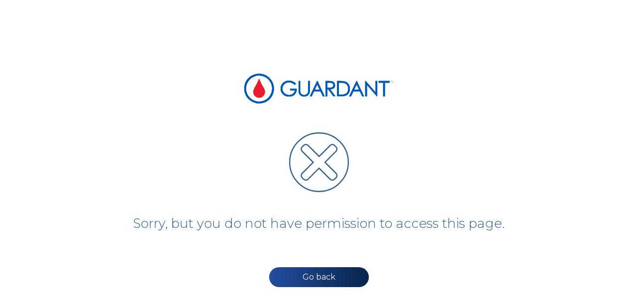

--- FILE ---
content_type: text/html; charset=UTF-8
request_url: https://guardanthealth.eu/access-denied/
body_size: 7854
content:
<!doctype html>
<html lang="en-US" xmlns:og="http://ogp.me/ns#" xmlns:fb="http://www.facebook.com/2008/fbml">

<head>
    <!-- Google Tag Manager -->
    <script>
        (function(w, d, s, l, i) {
            w[l] = w[l] || [];
            w[l].push({
                'gtm.start': new Date().getTime(),
                event: 'gtm.js'
            });
            var f = d.getElementsByTagName(s)[0],
                j = d.createElement(s),
                dl = l != 'dataLayer' ? '&l=' + l : '';
            j.async = true;
            j.src =
                'https://www.googletagmanager.com/gtm.js?id=' + i + dl;
            f.parentNode.insertBefore(j, f);
        })(window, document, 'script', 'dataLayer', 'GTM-PP2CNM6');
    </script>
    <!-- End Google Tag Manager -->

    <meta charset="UTF-8">
    <meta name="viewport" content="width=device-width, initial-scale=1">
    <link rel="profile" href="https://gmpg.org/xfn/11">

    <!-- Favicon -->
    <link rel="apple-touch-icon" sizes="57x57" href="https://guardanthealth.eu/wp-content/themes/guardant/favicon/apple-icon-57x57.png">
    <link rel="apple-touch-icon" sizes="60x60" href="https://guardanthealth.eu/wp-content/themes/guardant/favicon/apple-icon-60x60.png">
    <link rel="apple-touch-icon" sizes="72x72" href="https://guardanthealth.eu/wp-content/themes/guardant/favicon/apple-icon-72x72.png">
    <link rel="apple-touch-icon" sizes="76x76" href="https://guardanthealth.eu/wp-content/themes/guardant/favicon/apple-icon-76x76.png">
    <link rel="apple-touch-icon" sizes="114x114" href="https://guardanthealth.eu/wp-content/themes/guardant/favicon/apple-icon-114x114.png">
    <link rel="apple-touch-icon" sizes="120x120" href="https://guardanthealth.eu/wp-content/themes/guardant/favicon/apple-icon-120x120.png">
    <link rel="apple-touch-icon" sizes="144x144" href="https://guardanthealth.eu/wp-content/themes/guardant/favicon/apple-icon-144x144.png">
    <link rel="apple-touch-icon" sizes="152x152" href="https://guardanthealth.eu/wp-content/themes/guardant/favicon/apple-icon-152x152.png">
    <link rel="apple-touch-icon" sizes="180x180" href="https://guardanthealth.eu/wp-content/themes/guardant/favicon/apple-icon-180x180.png">
    <link rel="icon" type="image/png" sizes="192x192" href="https://guardanthealth.eu/wp-content/themes/guardant/favicon/android-icon-192x192.png">
    <link rel="icon" type="image/png" sizes="32x32" href="https://guardanthealth.eu/wp-content/themes/guardant/favicon/favicon-32x32.png">
    <link rel="icon" type="image/png" sizes="96x96" href="https://guardanthealth.eu/wp-content/themes/guardant/favicon/favicon-96x96.png">
    <link rel="icon" type="image/png" sizes="16x16" href="https://guardanthealth.eu/wp-content/themes/guardant/favicon/favicon-16x16.png">
    <link rel="manifest" href="https://guardanthealth.eu/wp-content/themes/guardant/favicon/manifest.json">
    <meta name="msapplication-TileColor" content="#3c3c3b">
    <meta name="msapplication-TileImage" content="https://guardanthealth.eu/wp-content/themes/guardant/favicon/ms-icon-144x144.png">
    <meta name="theme-color" content="#3c3c3b">

    <script>
        var timerStart = Date.now();
    </script>

    <!-- GoogleFonts -->
    <link rel="stylesheet" href="https://fonts.googleapis.com/css?family=Montserrat:100,200,300,400,500,600,700&display=swap&subset=latin-ext">

    <title>Access denied &#8211; Guardant Health</title>
<meta name='robots' content='max-image-preview:large' />
<link rel="alternate" type="application/rss+xml" title="Guardant Health &raquo; Feed" href="https://guardanthealth.eu/feed/" />
<link rel="alternate" type="application/rss+xml" title="Guardant Health &raquo; Comments Feed" href="https://guardanthealth.eu/comments/feed/" />
<link rel="alternate" title="oEmbed (JSON)" type="application/json+oembed" href="https://guardanthealth.eu/wp-json/oembed/1.0/embed?url=https%3A%2F%2Fguardanthealth.eu%2Faccess-denied%2F" />
<link rel="alternate" title="oEmbed (XML)" type="text/xml+oembed" href="https://guardanthealth.eu/wp-json/oembed/1.0/embed?url=https%3A%2F%2Fguardanthealth.eu%2Faccess-denied%2F&#038;format=xml" />
<meta property="og:title" content=Access denied"/><meta property="og:description" content="" /><meta property="og:type" content="website"/><meta property="og:locale" content="en-US" /><meta property="og:site_name" content="Guardant Health – Guardant360 Liquid Biopsy Assay | Guardant Health"/><meta property="og:url" content="https://guardanthealth.eu/access-denied/" /><meta property="og:image" content="https://guardanthealth.eu/wp-content/themes/guardant/img/default-og-image.jpg" /><meta property="og:image:width" content="600" /><meta property="og:image:height" content="314" /><style id='wp-img-auto-sizes-contain-inline-css' type='text/css'>
img:is([sizes=auto i],[sizes^="auto," i]){contain-intrinsic-size:3000px 1500px}
/*# sourceURL=wp-img-auto-sizes-contain-inline-css */
</style>
<style id='classic-theme-styles-inline-css' type='text/css'>
/*! This file is auto-generated */
.wp-block-button__link{color:#fff;background-color:#32373c;border-radius:9999px;box-shadow:none;text-decoration:none;padding:calc(.667em + 2px) calc(1.333em + 2px);font-size:1.125em}.wp-block-file__button{background:#32373c;color:#fff;text-decoration:none}
/*# sourceURL=/wp-includes/css/classic-themes.min.css */
</style>
<link rel='stylesheet' id='woocommerce-layout-css' href='https://guardanthealth.eu/wp-content/plugins/woocommerce/assets/css/woocommerce-layout.css?ver=10.4.3' type='text/css' media='all' />
<link rel='stylesheet' id='woocommerce-smallscreen-css' href='https://guardanthealth.eu/wp-content/plugins/woocommerce/assets/css/woocommerce-smallscreen.css?ver=10.4.3' type='text/css' media='only screen and (max-width: 768px)' />
<link rel='stylesheet' id='woocommerce-general-css' href='https://guardanthealth.eu/wp-content/plugins/woocommerce/assets/css/woocommerce.css?ver=10.4.3' type='text/css' media='all' />
<style id='woocommerce-inline-inline-css' type='text/css'>
.woocommerce form .form-row .required { visibility: visible; }
/*# sourceURL=woocommerce-inline-inline-css */
</style>
<link rel='stylesheet' id='guardant-style-css' href='https://guardanthealth.eu/wp-content/themes/guardant/style.css?ver=1749725123' type='text/css' media='all' />
<link rel='stylesheet' id='newsletter-css' href='https://guardanthealth.eu/wp-content/plugins/newsletter/style.css?ver=9.1.2' type='text/css' media='all' />
<script type="text/javascript" src="https://guardanthealth.eu/wp-content/themes/guardant/js/vendor/jquery-3.4.1.min.js?ver=1664815652" id="jquery-js"></script>
<script type="text/javascript" src="https://guardanthealth.eu/wp-content/plugins/woocommerce/assets/js/jquery-blockui/jquery.blockUI.min.js?ver=2.7.0-wc.10.4.3" id="wc-jquery-blockui-js" defer="defer" data-wp-strategy="defer"></script>
<script type="text/javascript" id="wc-add-to-cart-js-extra">
/* <![CDATA[ */
var wc_add_to_cart_params = {"ajax_url":"/wp-admin/admin-ajax.php","wc_ajax_url":"/?wc-ajax=%%endpoint%%","i18n_view_cart":"View cart","cart_url":"https://guardanthealth.eu/cart/","is_cart":"","cart_redirect_after_add":"no"};
//# sourceURL=wc-add-to-cart-js-extra
/* ]]> */
</script>
<script type="text/javascript" src="https://guardanthealth.eu/wp-content/plugins/woocommerce/assets/js/frontend/add-to-cart.min.js?ver=10.4.3" id="wc-add-to-cart-js" defer="defer" data-wp-strategy="defer"></script>
<script type="text/javascript" src="https://guardanthealth.eu/wp-content/plugins/woocommerce/assets/js/js-cookie/js.cookie.min.js?ver=2.1.4-wc.10.4.3" id="wc-js-cookie-js" defer="defer" data-wp-strategy="defer"></script>
<script type="text/javascript" id="woocommerce-js-extra">
/* <![CDATA[ */
var woocommerce_params = {"ajax_url":"/wp-admin/admin-ajax.php","wc_ajax_url":"/?wc-ajax=%%endpoint%%","i18n_password_show":"Show password","i18n_password_hide":"Hide password"};
//# sourceURL=woocommerce-js-extra
/* ]]> */
</script>
<script type="text/javascript" src="https://guardanthealth.eu/wp-content/plugins/woocommerce/assets/js/frontend/woocommerce.min.js?ver=10.4.3" id="woocommerce-js" defer="defer" data-wp-strategy="defer"></script>
<link rel="https://api.w.org/" href="https://guardanthealth.eu/wp-json/" /><link rel="alternate" title="JSON" type="application/json" href="https://guardanthealth.eu/wp-json/wp/v2/pages/840" /><link rel="EditURI" type="application/rsd+xml" title="RSD" href="https://guardanthealth.eu/xmlrpc.php?rsd" />
<link rel="canonical" href="https://guardanthealth.eu/access-denied/" />
<link rel='shortlink' href='https://guardanthealth.eu/?p=840' />
	<noscript><style>.woocommerce-product-gallery{ opacity: 1 !important; }</style></noscript>
	<style type="text/css">.recentcomments a{display:inline !important;padding:0 !important;margin:0 !important;}</style><script>
        var woocs_is_mobile = 0;
        var woocs_special_ajax_mode = 0;
        var woocs_drop_down_view = "ddslick";
        var woocs_current_currency = {"name":"EUR","rate":1,"symbol":"&euro;","position":"left","is_etalon":1,"hide_cents":0,"hide_on_front":0,"rate_plus":0,"decimals":2,"description":"European Euro","flag":"https:\/\/guardanthealth.eu\/wp-content\/plugins\/woocommerce-currency-switcher\/img\/no_flag.png"};
        var woocs_default_currency = {"name":"EUR","rate":1,"symbol":"&euro;","position":"left","is_etalon":1,"hide_cents":0,"hide_on_front":0,"rate_plus":0,"decimals":2,"description":"European Euro","flag":"https:\/\/guardanthealth.eu\/wp-content\/plugins\/woocommerce-currency-switcher\/img\/no_flag.png"};
        var woocs_redraw_cart = 1;
        var woocs_array_of_get = '{}';
        
        woocs_array_no_cents = '["JPY","TWD"]';

        var woocs_ajaxurl = "https://guardanthealth.eu/wp-admin/admin-ajax.php";
        var woocs_lang_loading = "loading";
        var woocs_shop_is_cached =0;
        </script>    <!-- Hotjar Tracking Code for https://guardanthealth.eu/ -->
    <script>
        (function(h, o, t, j, a, r) {
            h.hj = h.hj || function() {
                (h.hj.q = h.hj.q || []).push(arguments)
            };
            h._hjSettings = {
                hjid: 1906127,
                hjsv: 6
            };
            a = o.getElementsByTagName('head')[0];
            r = o.createElement('script');
            r.async = 1;
            r.src = t + h._hjSettings.hjid + j + h._hjSettings.hjsv;
            a.appendChild(r);
        })(window, document, 'https://static.hotjar.com/c/hotjar-', '.js?sv=');
    </script>
<link rel='stylesheet' id='wc-blocks-style-css' href='https://guardanthealth.eu/wp-content/plugins/woocommerce/assets/client/blocks/wc-blocks.css?ver=wc-10.4.3' type='text/css' media='all' />
<style id='global-styles-inline-css' type='text/css'>
:root{--wp--preset--aspect-ratio--square: 1;--wp--preset--aspect-ratio--4-3: 4/3;--wp--preset--aspect-ratio--3-4: 3/4;--wp--preset--aspect-ratio--3-2: 3/2;--wp--preset--aspect-ratio--2-3: 2/3;--wp--preset--aspect-ratio--16-9: 16/9;--wp--preset--aspect-ratio--9-16: 9/16;--wp--preset--color--black: #000000;--wp--preset--color--cyan-bluish-gray: #abb8c3;--wp--preset--color--white: #ffffff;--wp--preset--color--pale-pink: #f78da7;--wp--preset--color--vivid-red: #cf2e2e;--wp--preset--color--luminous-vivid-orange: #ff6900;--wp--preset--color--luminous-vivid-amber: #fcb900;--wp--preset--color--light-green-cyan: #7bdcb5;--wp--preset--color--vivid-green-cyan: #00d084;--wp--preset--color--pale-cyan-blue: #8ed1fc;--wp--preset--color--vivid-cyan-blue: #0693e3;--wp--preset--color--vivid-purple: #9b51e0;--wp--preset--gradient--vivid-cyan-blue-to-vivid-purple: linear-gradient(135deg,rgb(6,147,227) 0%,rgb(155,81,224) 100%);--wp--preset--gradient--light-green-cyan-to-vivid-green-cyan: linear-gradient(135deg,rgb(122,220,180) 0%,rgb(0,208,130) 100%);--wp--preset--gradient--luminous-vivid-amber-to-luminous-vivid-orange: linear-gradient(135deg,rgb(252,185,0) 0%,rgb(255,105,0) 100%);--wp--preset--gradient--luminous-vivid-orange-to-vivid-red: linear-gradient(135deg,rgb(255,105,0) 0%,rgb(207,46,46) 100%);--wp--preset--gradient--very-light-gray-to-cyan-bluish-gray: linear-gradient(135deg,rgb(238,238,238) 0%,rgb(169,184,195) 100%);--wp--preset--gradient--cool-to-warm-spectrum: linear-gradient(135deg,rgb(74,234,220) 0%,rgb(151,120,209) 20%,rgb(207,42,186) 40%,rgb(238,44,130) 60%,rgb(251,105,98) 80%,rgb(254,248,76) 100%);--wp--preset--gradient--blush-light-purple: linear-gradient(135deg,rgb(255,206,236) 0%,rgb(152,150,240) 100%);--wp--preset--gradient--blush-bordeaux: linear-gradient(135deg,rgb(254,205,165) 0%,rgb(254,45,45) 50%,rgb(107,0,62) 100%);--wp--preset--gradient--luminous-dusk: linear-gradient(135deg,rgb(255,203,112) 0%,rgb(199,81,192) 50%,rgb(65,88,208) 100%);--wp--preset--gradient--pale-ocean: linear-gradient(135deg,rgb(255,245,203) 0%,rgb(182,227,212) 50%,rgb(51,167,181) 100%);--wp--preset--gradient--electric-grass: linear-gradient(135deg,rgb(202,248,128) 0%,rgb(113,206,126) 100%);--wp--preset--gradient--midnight: linear-gradient(135deg,rgb(2,3,129) 0%,rgb(40,116,252) 100%);--wp--preset--font-size--small: 13px;--wp--preset--font-size--medium: 20px;--wp--preset--font-size--large: 36px;--wp--preset--font-size--x-large: 42px;--wp--preset--spacing--20: 0.44rem;--wp--preset--spacing--30: 0.67rem;--wp--preset--spacing--40: 1rem;--wp--preset--spacing--50: 1.5rem;--wp--preset--spacing--60: 2.25rem;--wp--preset--spacing--70: 3.38rem;--wp--preset--spacing--80: 5.06rem;--wp--preset--shadow--natural: 6px 6px 9px rgba(0, 0, 0, 0.2);--wp--preset--shadow--deep: 12px 12px 50px rgba(0, 0, 0, 0.4);--wp--preset--shadow--sharp: 6px 6px 0px rgba(0, 0, 0, 0.2);--wp--preset--shadow--outlined: 6px 6px 0px -3px rgb(255, 255, 255), 6px 6px rgb(0, 0, 0);--wp--preset--shadow--crisp: 6px 6px 0px rgb(0, 0, 0);}:where(.is-layout-flex){gap: 0.5em;}:where(.is-layout-grid){gap: 0.5em;}body .is-layout-flex{display: flex;}.is-layout-flex{flex-wrap: wrap;align-items: center;}.is-layout-flex > :is(*, div){margin: 0;}body .is-layout-grid{display: grid;}.is-layout-grid > :is(*, div){margin: 0;}:where(.wp-block-columns.is-layout-flex){gap: 2em;}:where(.wp-block-columns.is-layout-grid){gap: 2em;}:where(.wp-block-post-template.is-layout-flex){gap: 1.25em;}:where(.wp-block-post-template.is-layout-grid){gap: 1.25em;}.has-black-color{color: var(--wp--preset--color--black) !important;}.has-cyan-bluish-gray-color{color: var(--wp--preset--color--cyan-bluish-gray) !important;}.has-white-color{color: var(--wp--preset--color--white) !important;}.has-pale-pink-color{color: var(--wp--preset--color--pale-pink) !important;}.has-vivid-red-color{color: var(--wp--preset--color--vivid-red) !important;}.has-luminous-vivid-orange-color{color: var(--wp--preset--color--luminous-vivid-orange) !important;}.has-luminous-vivid-amber-color{color: var(--wp--preset--color--luminous-vivid-amber) !important;}.has-light-green-cyan-color{color: var(--wp--preset--color--light-green-cyan) !important;}.has-vivid-green-cyan-color{color: var(--wp--preset--color--vivid-green-cyan) !important;}.has-pale-cyan-blue-color{color: var(--wp--preset--color--pale-cyan-blue) !important;}.has-vivid-cyan-blue-color{color: var(--wp--preset--color--vivid-cyan-blue) !important;}.has-vivid-purple-color{color: var(--wp--preset--color--vivid-purple) !important;}.has-black-background-color{background-color: var(--wp--preset--color--black) !important;}.has-cyan-bluish-gray-background-color{background-color: var(--wp--preset--color--cyan-bluish-gray) !important;}.has-white-background-color{background-color: var(--wp--preset--color--white) !important;}.has-pale-pink-background-color{background-color: var(--wp--preset--color--pale-pink) !important;}.has-vivid-red-background-color{background-color: var(--wp--preset--color--vivid-red) !important;}.has-luminous-vivid-orange-background-color{background-color: var(--wp--preset--color--luminous-vivid-orange) !important;}.has-luminous-vivid-amber-background-color{background-color: var(--wp--preset--color--luminous-vivid-amber) !important;}.has-light-green-cyan-background-color{background-color: var(--wp--preset--color--light-green-cyan) !important;}.has-vivid-green-cyan-background-color{background-color: var(--wp--preset--color--vivid-green-cyan) !important;}.has-pale-cyan-blue-background-color{background-color: var(--wp--preset--color--pale-cyan-blue) !important;}.has-vivid-cyan-blue-background-color{background-color: var(--wp--preset--color--vivid-cyan-blue) !important;}.has-vivid-purple-background-color{background-color: var(--wp--preset--color--vivid-purple) !important;}.has-black-border-color{border-color: var(--wp--preset--color--black) !important;}.has-cyan-bluish-gray-border-color{border-color: var(--wp--preset--color--cyan-bluish-gray) !important;}.has-white-border-color{border-color: var(--wp--preset--color--white) !important;}.has-pale-pink-border-color{border-color: var(--wp--preset--color--pale-pink) !important;}.has-vivid-red-border-color{border-color: var(--wp--preset--color--vivid-red) !important;}.has-luminous-vivid-orange-border-color{border-color: var(--wp--preset--color--luminous-vivid-orange) !important;}.has-luminous-vivid-amber-border-color{border-color: var(--wp--preset--color--luminous-vivid-amber) !important;}.has-light-green-cyan-border-color{border-color: var(--wp--preset--color--light-green-cyan) !important;}.has-vivid-green-cyan-border-color{border-color: var(--wp--preset--color--vivid-green-cyan) !important;}.has-pale-cyan-blue-border-color{border-color: var(--wp--preset--color--pale-cyan-blue) !important;}.has-vivid-cyan-blue-border-color{border-color: var(--wp--preset--color--vivid-cyan-blue) !important;}.has-vivid-purple-border-color{border-color: var(--wp--preset--color--vivid-purple) !important;}.has-vivid-cyan-blue-to-vivid-purple-gradient-background{background: var(--wp--preset--gradient--vivid-cyan-blue-to-vivid-purple) !important;}.has-light-green-cyan-to-vivid-green-cyan-gradient-background{background: var(--wp--preset--gradient--light-green-cyan-to-vivid-green-cyan) !important;}.has-luminous-vivid-amber-to-luminous-vivid-orange-gradient-background{background: var(--wp--preset--gradient--luminous-vivid-amber-to-luminous-vivid-orange) !important;}.has-luminous-vivid-orange-to-vivid-red-gradient-background{background: var(--wp--preset--gradient--luminous-vivid-orange-to-vivid-red) !important;}.has-very-light-gray-to-cyan-bluish-gray-gradient-background{background: var(--wp--preset--gradient--very-light-gray-to-cyan-bluish-gray) !important;}.has-cool-to-warm-spectrum-gradient-background{background: var(--wp--preset--gradient--cool-to-warm-spectrum) !important;}.has-blush-light-purple-gradient-background{background: var(--wp--preset--gradient--blush-light-purple) !important;}.has-blush-bordeaux-gradient-background{background: var(--wp--preset--gradient--blush-bordeaux) !important;}.has-luminous-dusk-gradient-background{background: var(--wp--preset--gradient--luminous-dusk) !important;}.has-pale-ocean-gradient-background{background: var(--wp--preset--gradient--pale-ocean) !important;}.has-electric-grass-gradient-background{background: var(--wp--preset--gradient--electric-grass) !important;}.has-midnight-gradient-background{background: var(--wp--preset--gradient--midnight) !important;}.has-small-font-size{font-size: var(--wp--preset--font-size--small) !important;}.has-medium-font-size{font-size: var(--wp--preset--font-size--medium) !important;}.has-large-font-size{font-size: var(--wp--preset--font-size--large) !important;}.has-x-large-font-size{font-size: var(--wp--preset--font-size--x-large) !important;}
/*# sourceURL=global-styles-inline-css */
</style>
<link rel='stylesheet' id='wc-stripe-blocks-checkout-style-css' href='https://guardanthealth.eu/wp-content/plugins/woocommerce-gateway-stripe/build/upe-blocks.css?ver=5149cca93b0373758856' type='text/css' media='all' />
<link rel='stylesheet' id='woocommerce-currency-switcher-css' href='https://guardanthealth.eu/wp-content/plugins/woocommerce-currency-switcher/css/front.css?ver=2.3.4.2' type='text/css' media='all' />
</head>

<body class="wp-singular page-template page-template-templates page-template-page-403 page-template-templatespage-403-php page page-id-840 wp-theme-guardant theme-guardant woocommerce-no-js currency-eur">
    <!-- Google Tag Manager (noscript) -->
    <noscript><iframe src="https://www.googletagmanager.com/ns.html?id=GTM-PP2CNM6" height="0" width="0" style="display:none;visibility:hidden"></iframe></noscript>
    <!-- End Google Tag Manager (noscript) -->
    <div id="page" class="site">
        <div id="content" class="site-content">
<div id="primary" class="content-area">
	<main id="main" class="site-main">
		<div class="container">
			<div class="orderpaid">
				<div class="block-center">
					<a href="https://guardanthealth.eu">
						<img src="https://guardanthealth.eu/wp-content/themes/guardant/img/logo_guardant2.svg" alt="Guardant logo" class="orderpaid__logo">
					</a>
				</div>
				<svg class="orderpaid__cross" xmlns="http://www.w3.org/2000/svg" viewBox="0 0 150 150">
					<g transform="translate(71 -381)">
						<path d="M59.508,44.745,87.191,17.062a7.826,7.826,0,0,0,0-11.072L83.5,2.3a7.826,7.826,0,0,0-11.073,0L44.746,29.982,17.062,2.294a7.826,7.826,0,0,0-11.072,0l-3.7,3.691a7.827,7.827,0,0,0,0,11.073L29.983,44.745,2.3,72.428A7.826,7.826,0,0,0,2.3,83.5l3.691,3.691a7.826,7.826,0,0,0,11.072,0L44.746,59.507,72.428,87.191a7.827,7.827,0,0,0,11.073,0L87.191,83.5a7.827,7.827,0,0,0,0-11.073Zm0,0" transform="translate(-40.5 411.5)" stroke-width="3" />
						<g transform="translate(-71 381)" stroke-width="3">
							<circle cx="75" cy="75" r="75" stroke="none" />
							<circle cx="75" cy="75" r="73.5" fill="none" />
						</g>
					</g>
				</svg>
				<h1 class="orderpaid__subtitle orderpaid__subtitle--2">Sorry, but you do not have permission to access this page.</h1>
				<a href="https://guardanthealth.eu" class="ordernow__btn ordernow__btn--2">Go back</a>
			</div>
		</div>
	</main>
</div>
</div>
</div>
<script type="speculationrules">
{"prefetch":[{"source":"document","where":{"and":[{"href_matches":"/*"},{"not":{"href_matches":["/wp-*.php","/wp-admin/*","/wp-content/uploads/*","/wp-content/*","/wp-content/plugins/*","/wp-content/themes/guardant/*","/*\\?(.+)"]}},{"not":{"selector_matches":"a[rel~=\"nofollow\"]"}},{"not":{"selector_matches":".no-prefetch, .no-prefetch a"}}]},"eagerness":"conservative"}]}
</script>
	<script type='text/javascript'>
		(function () {
			var c = document.body.className;
			c = c.replace(/woocommerce-no-js/, 'woocommerce-js');
			document.body.className = c;
		})();
	</script>
	<script type="text/javascript" src="https://guardanthealth.eu/wp-includes/js/dist/hooks.min.js?ver=dd5603f07f9220ed27f1" id="wp-hooks-js"></script>
<script type="text/javascript" src="https://guardanthealth.eu/wp-includes/js/dist/i18n.min.js?ver=c26c3dc7bed366793375" id="wp-i18n-js"></script>
<script type="text/javascript" id="wp-i18n-js-after">
/* <![CDATA[ */
wp.i18n.setLocaleData( { 'text direction\u0004ltr': [ 'ltr' ] } );
//# sourceURL=wp-i18n-js-after
/* ]]> */
</script>
<script type="text/javascript" src="https://guardanthealth.eu/wp-content/plugins/contact-form-7/includes/swv/js/index.js?ver=6.1.4" id="swv-js"></script>
<script type="text/javascript" id="contact-form-7-js-before">
/* <![CDATA[ */
var wpcf7 = {
    "api": {
        "root": "https:\/\/guardanthealth.eu\/wp-json\/",
        "namespace": "contact-form-7\/v1"
    }
};
//# sourceURL=contact-form-7-js-before
/* ]]> */
</script>
<script type="text/javascript" src="https://guardanthealth.eu/wp-content/plugins/contact-form-7/includes/js/index.js?ver=6.1.4" id="contact-form-7-js"></script>
<script type="text/javascript" src="https://guardanthealth.eu/wp-content/themes/guardant/dist/js/bundle.min.js?ver=1664815652" id="guardant-bundle-js-js"></script>
<script type="text/javascript" src="https://guardanthealth.eu/wp-content/themes/guardant/dist/js/dist.min.js?ver=1738053771" id="guardant-scripts-js"></script>
<script type="text/javascript" id="newsletter-js-extra">
/* <![CDATA[ */
var newsletter_data = {"action_url":"https://guardanthealth.eu/wp-admin/admin-ajax.php"};
//# sourceURL=newsletter-js-extra
/* ]]> */
</script>
<script type="text/javascript" src="https://guardanthealth.eu/wp-content/plugins/newsletter/main.js?ver=9.1.2" id="newsletter-js"></script>
<script type="text/javascript" src="https://guardanthealth.eu/wp-content/plugins/woocommerce/assets/js/sourcebuster/sourcebuster.min.js?ver=10.4.3" id="sourcebuster-js-js"></script>
<script type="text/javascript" id="wc-order-attribution-js-extra">
/* <![CDATA[ */
var wc_order_attribution = {"params":{"lifetime":1.0e-5,"session":30,"base64":false,"ajaxurl":"https://guardanthealth.eu/wp-admin/admin-ajax.php","prefix":"wc_order_attribution_","allowTracking":true},"fields":{"source_type":"current.typ","referrer":"current_add.rf","utm_campaign":"current.cmp","utm_source":"current.src","utm_medium":"current.mdm","utm_content":"current.cnt","utm_id":"current.id","utm_term":"current.trm","utm_source_platform":"current.plt","utm_creative_format":"current.fmt","utm_marketing_tactic":"current.tct","session_entry":"current_add.ep","session_start_time":"current_add.fd","session_pages":"session.pgs","session_count":"udata.vst","user_agent":"udata.uag"}};
//# sourceURL=wc-order-attribution-js-extra
/* ]]> */
</script>
<script type="text/javascript" src="https://guardanthealth.eu/wp-content/plugins/woocommerce/assets/js/frontend/order-attribution.min.js?ver=10.4.3" id="wc-order-attribution-js"></script>
<script type="text/javascript" src="https://www.google.com/recaptcha/api.js?render=6Le18i0gAAAAAFYfSpUkcl_Lgu1Xj0MTn9lsuZvR&amp;ver=3.0" id="google-recaptcha-js"></script>
<script type="text/javascript" src="https://guardanthealth.eu/wp-includes/js/dist/vendor/wp-polyfill.min.js?ver=3.15.0" id="wp-polyfill-js"></script>
<script type="text/javascript" id="wpcf7-recaptcha-js-before">
/* <![CDATA[ */
var wpcf7_recaptcha = {
    "sitekey": "6Le18i0gAAAAAFYfSpUkcl_Lgu1Xj0MTn9lsuZvR",
    "actions": {
        "homepage": "homepage",
        "contactform": "contactform"
    }
};
//# sourceURL=wpcf7-recaptcha-js-before
/* ]]> */
</script>
<script type="text/javascript" src="https://guardanthealth.eu/wp-content/plugins/contact-form-7/modules/recaptcha/index.js?ver=6.1.4" id="wpcf7-recaptcha-js"></script>
<script type="text/javascript" src="https://guardanthealth.eu/wp-includes/js/jquery/ui/core.min.js?ver=1.13.3" id="jquery-ui-core-js"></script>
<script type="text/javascript" src="https://guardanthealth.eu/wp-includes/js/jquery/ui/mouse.min.js?ver=1.13.3" id="jquery-ui-mouse-js"></script>
<script type="text/javascript" src="https://guardanthealth.eu/wp-includes/js/jquery/ui/slider.min.js?ver=1.13.3" id="jquery-ui-slider-js"></script>
<script type="text/javascript" src="https://guardanthealth.eu/wp-content/plugins/woocommerce/assets/js/jquery-ui-touch-punch/jquery-ui-touch-punch.min.js?ver=10.4.3" id="wc-jquery-ui-touchpunch-js"></script>
<script type="text/javascript" src="https://guardanthealth.eu/wp-content/plugins/woocommerce-currency-switcher/js/price-slider_33.js?ver=2.3.4.2" id="wc-price-slider_33-js"></script>
<script type="text/javascript" src="https://guardanthealth.eu/wp-content/plugins/woocommerce-currency-switcher/js/jquery.ddslick.min.js?ver=2.3.4.2" id="jquery.ddslick.min-js"></script>
<script type="text/javascript" src="https://guardanthealth.eu/wp-content/plugins/woocommerce-currency-switcher/js/front.js?ver=2.3.4.2" id="woocommerce-currency-switcher-js"></script>
<script>
    ! function(a, b) {
        "use strict";

        function c() {
            if (!e) {
                e = !0;
                var a, c, d, f, g = -1 !== navigator.appVersion.indexOf("MSIE 10"),
                    h = !!navigator.userAgent.match(/Trident.*rv:11\./),
                    i = b.querySelectorAll("iframe.wp-embedded-content");
                for (c = 0; c < i.length; c++) {
                    if (d = i[c], !d.getAttribute("data-secret")) f = Math.random().toString(36).substr(2, 10), d.src += "#?secret=" + f, d.setAttribute("data-secret", f);
                    if (g || h) a = d.cloneNode(!0), a.removeAttribute("security"), d.parentNode.replaceChild(a, d)
                }
            }
        }
        var d = !1,
            e = !1;
        if (b.querySelector)
            if (a.addEventListener) d = !0;
        if (a.wp = a.wp || {}, !a.wp.receiveEmbedMessage)
            if (a.wp.receiveEmbedMessage = function(c) {
                    var d = c.data;
                    if (d)
                        if (d.secret || d.message || d.value)
                            if (!/[^a-zA-Z0-9]/.test(d.secret)) {
                                var e, f, g, h, i, j = b.querySelectorAll('iframe[data-secret="' + d.secret + '"]'),
                                    k = b.querySelectorAll('blockquote[data-secret="' + d.secret + '"]');
                                for (e = 0; e < k.length; e++) k[e].style.display = "none";
                                for (e = 0; e < j.length; e++)
                                    if (f = j[e], c.source === f.contentWindow) {
                                        if (f.removeAttribute("style"), "height" === d.message) {
                                            if (g = parseInt(d.value, 10), g > 1e3) g = 1e3;
                                            else if (~~g < 200) g = 200;
                                            f.height = g
                                        }
                                        if ("link" === d.message)
                                            if (h = b.createElement("a"), i = b.createElement("a"), h.href = f.getAttribute("src"), i.href = d.value, i.host === h.host)
                                                if (b.activeElement === f) a.top.location.href = d.value
                                    } else;
                            }
                }, d) a.addEventListener("message", a.wp.receiveEmbedMessage, !1), b.addEventListener("DOMContentLoaded", c, !1), a.addEventListener("load", c, !1)
    }(window, document);
</script>
<script>
 (function () {
    var link = document.createElement('link');
    link.rel = 'stylesheet';
    link.href = 'https://guardanthealth.eu/wp-content/themes/guardant/dist/css/bundle.min.css?v=1664815652';
    document.head.appendChild(link); // ← najprościej i bezpiecznie
  })();
/*var myCSS = document.createElement('link');
myCSS.rel = 'stylesheet';
myCSS.href =
    'https://guardanthealth.eu/wp-content/themes/guardant/dist/css/bundle.min.css?v=1664815652';
document.head.insertBefore(myCSS, document.head.childNodes[1].nextSibling);*/

</script>
</body>

</html>

--- FILE ---
content_type: text/html; charset=utf-8
request_url: https://www.google.com/recaptcha/api2/anchor?ar=1&k=6Le18i0gAAAAAFYfSpUkcl_Lgu1Xj0MTn9lsuZvR&co=aHR0cHM6Ly9ndWFyZGFudGhlYWx0aC5ldTo0NDM.&hl=en&v=N67nZn4AqZkNcbeMu4prBgzg&size=invisible&anchor-ms=20000&execute-ms=30000&cb=24ui20ehxb47
body_size: 48695
content:
<!DOCTYPE HTML><html dir="ltr" lang="en"><head><meta http-equiv="Content-Type" content="text/html; charset=UTF-8">
<meta http-equiv="X-UA-Compatible" content="IE=edge">
<title>reCAPTCHA</title>
<style type="text/css">
/* cyrillic-ext */
@font-face {
  font-family: 'Roboto';
  font-style: normal;
  font-weight: 400;
  font-stretch: 100%;
  src: url(//fonts.gstatic.com/s/roboto/v48/KFO7CnqEu92Fr1ME7kSn66aGLdTylUAMa3GUBHMdazTgWw.woff2) format('woff2');
  unicode-range: U+0460-052F, U+1C80-1C8A, U+20B4, U+2DE0-2DFF, U+A640-A69F, U+FE2E-FE2F;
}
/* cyrillic */
@font-face {
  font-family: 'Roboto';
  font-style: normal;
  font-weight: 400;
  font-stretch: 100%;
  src: url(//fonts.gstatic.com/s/roboto/v48/KFO7CnqEu92Fr1ME7kSn66aGLdTylUAMa3iUBHMdazTgWw.woff2) format('woff2');
  unicode-range: U+0301, U+0400-045F, U+0490-0491, U+04B0-04B1, U+2116;
}
/* greek-ext */
@font-face {
  font-family: 'Roboto';
  font-style: normal;
  font-weight: 400;
  font-stretch: 100%;
  src: url(//fonts.gstatic.com/s/roboto/v48/KFO7CnqEu92Fr1ME7kSn66aGLdTylUAMa3CUBHMdazTgWw.woff2) format('woff2');
  unicode-range: U+1F00-1FFF;
}
/* greek */
@font-face {
  font-family: 'Roboto';
  font-style: normal;
  font-weight: 400;
  font-stretch: 100%;
  src: url(//fonts.gstatic.com/s/roboto/v48/KFO7CnqEu92Fr1ME7kSn66aGLdTylUAMa3-UBHMdazTgWw.woff2) format('woff2');
  unicode-range: U+0370-0377, U+037A-037F, U+0384-038A, U+038C, U+038E-03A1, U+03A3-03FF;
}
/* math */
@font-face {
  font-family: 'Roboto';
  font-style: normal;
  font-weight: 400;
  font-stretch: 100%;
  src: url(//fonts.gstatic.com/s/roboto/v48/KFO7CnqEu92Fr1ME7kSn66aGLdTylUAMawCUBHMdazTgWw.woff2) format('woff2');
  unicode-range: U+0302-0303, U+0305, U+0307-0308, U+0310, U+0312, U+0315, U+031A, U+0326-0327, U+032C, U+032F-0330, U+0332-0333, U+0338, U+033A, U+0346, U+034D, U+0391-03A1, U+03A3-03A9, U+03B1-03C9, U+03D1, U+03D5-03D6, U+03F0-03F1, U+03F4-03F5, U+2016-2017, U+2034-2038, U+203C, U+2040, U+2043, U+2047, U+2050, U+2057, U+205F, U+2070-2071, U+2074-208E, U+2090-209C, U+20D0-20DC, U+20E1, U+20E5-20EF, U+2100-2112, U+2114-2115, U+2117-2121, U+2123-214F, U+2190, U+2192, U+2194-21AE, U+21B0-21E5, U+21F1-21F2, U+21F4-2211, U+2213-2214, U+2216-22FF, U+2308-230B, U+2310, U+2319, U+231C-2321, U+2336-237A, U+237C, U+2395, U+239B-23B7, U+23D0, U+23DC-23E1, U+2474-2475, U+25AF, U+25B3, U+25B7, U+25BD, U+25C1, U+25CA, U+25CC, U+25FB, U+266D-266F, U+27C0-27FF, U+2900-2AFF, U+2B0E-2B11, U+2B30-2B4C, U+2BFE, U+3030, U+FF5B, U+FF5D, U+1D400-1D7FF, U+1EE00-1EEFF;
}
/* symbols */
@font-face {
  font-family: 'Roboto';
  font-style: normal;
  font-weight: 400;
  font-stretch: 100%;
  src: url(//fonts.gstatic.com/s/roboto/v48/KFO7CnqEu92Fr1ME7kSn66aGLdTylUAMaxKUBHMdazTgWw.woff2) format('woff2');
  unicode-range: U+0001-000C, U+000E-001F, U+007F-009F, U+20DD-20E0, U+20E2-20E4, U+2150-218F, U+2190, U+2192, U+2194-2199, U+21AF, U+21E6-21F0, U+21F3, U+2218-2219, U+2299, U+22C4-22C6, U+2300-243F, U+2440-244A, U+2460-24FF, U+25A0-27BF, U+2800-28FF, U+2921-2922, U+2981, U+29BF, U+29EB, U+2B00-2BFF, U+4DC0-4DFF, U+FFF9-FFFB, U+10140-1018E, U+10190-1019C, U+101A0, U+101D0-101FD, U+102E0-102FB, U+10E60-10E7E, U+1D2C0-1D2D3, U+1D2E0-1D37F, U+1F000-1F0FF, U+1F100-1F1AD, U+1F1E6-1F1FF, U+1F30D-1F30F, U+1F315, U+1F31C, U+1F31E, U+1F320-1F32C, U+1F336, U+1F378, U+1F37D, U+1F382, U+1F393-1F39F, U+1F3A7-1F3A8, U+1F3AC-1F3AF, U+1F3C2, U+1F3C4-1F3C6, U+1F3CA-1F3CE, U+1F3D4-1F3E0, U+1F3ED, U+1F3F1-1F3F3, U+1F3F5-1F3F7, U+1F408, U+1F415, U+1F41F, U+1F426, U+1F43F, U+1F441-1F442, U+1F444, U+1F446-1F449, U+1F44C-1F44E, U+1F453, U+1F46A, U+1F47D, U+1F4A3, U+1F4B0, U+1F4B3, U+1F4B9, U+1F4BB, U+1F4BF, U+1F4C8-1F4CB, U+1F4D6, U+1F4DA, U+1F4DF, U+1F4E3-1F4E6, U+1F4EA-1F4ED, U+1F4F7, U+1F4F9-1F4FB, U+1F4FD-1F4FE, U+1F503, U+1F507-1F50B, U+1F50D, U+1F512-1F513, U+1F53E-1F54A, U+1F54F-1F5FA, U+1F610, U+1F650-1F67F, U+1F687, U+1F68D, U+1F691, U+1F694, U+1F698, U+1F6AD, U+1F6B2, U+1F6B9-1F6BA, U+1F6BC, U+1F6C6-1F6CF, U+1F6D3-1F6D7, U+1F6E0-1F6EA, U+1F6F0-1F6F3, U+1F6F7-1F6FC, U+1F700-1F7FF, U+1F800-1F80B, U+1F810-1F847, U+1F850-1F859, U+1F860-1F887, U+1F890-1F8AD, U+1F8B0-1F8BB, U+1F8C0-1F8C1, U+1F900-1F90B, U+1F93B, U+1F946, U+1F984, U+1F996, U+1F9E9, U+1FA00-1FA6F, U+1FA70-1FA7C, U+1FA80-1FA89, U+1FA8F-1FAC6, U+1FACE-1FADC, U+1FADF-1FAE9, U+1FAF0-1FAF8, U+1FB00-1FBFF;
}
/* vietnamese */
@font-face {
  font-family: 'Roboto';
  font-style: normal;
  font-weight: 400;
  font-stretch: 100%;
  src: url(//fonts.gstatic.com/s/roboto/v48/KFO7CnqEu92Fr1ME7kSn66aGLdTylUAMa3OUBHMdazTgWw.woff2) format('woff2');
  unicode-range: U+0102-0103, U+0110-0111, U+0128-0129, U+0168-0169, U+01A0-01A1, U+01AF-01B0, U+0300-0301, U+0303-0304, U+0308-0309, U+0323, U+0329, U+1EA0-1EF9, U+20AB;
}
/* latin-ext */
@font-face {
  font-family: 'Roboto';
  font-style: normal;
  font-weight: 400;
  font-stretch: 100%;
  src: url(//fonts.gstatic.com/s/roboto/v48/KFO7CnqEu92Fr1ME7kSn66aGLdTylUAMa3KUBHMdazTgWw.woff2) format('woff2');
  unicode-range: U+0100-02BA, U+02BD-02C5, U+02C7-02CC, U+02CE-02D7, U+02DD-02FF, U+0304, U+0308, U+0329, U+1D00-1DBF, U+1E00-1E9F, U+1EF2-1EFF, U+2020, U+20A0-20AB, U+20AD-20C0, U+2113, U+2C60-2C7F, U+A720-A7FF;
}
/* latin */
@font-face {
  font-family: 'Roboto';
  font-style: normal;
  font-weight: 400;
  font-stretch: 100%;
  src: url(//fonts.gstatic.com/s/roboto/v48/KFO7CnqEu92Fr1ME7kSn66aGLdTylUAMa3yUBHMdazQ.woff2) format('woff2');
  unicode-range: U+0000-00FF, U+0131, U+0152-0153, U+02BB-02BC, U+02C6, U+02DA, U+02DC, U+0304, U+0308, U+0329, U+2000-206F, U+20AC, U+2122, U+2191, U+2193, U+2212, U+2215, U+FEFF, U+FFFD;
}
/* cyrillic-ext */
@font-face {
  font-family: 'Roboto';
  font-style: normal;
  font-weight: 500;
  font-stretch: 100%;
  src: url(//fonts.gstatic.com/s/roboto/v48/KFO7CnqEu92Fr1ME7kSn66aGLdTylUAMa3GUBHMdazTgWw.woff2) format('woff2');
  unicode-range: U+0460-052F, U+1C80-1C8A, U+20B4, U+2DE0-2DFF, U+A640-A69F, U+FE2E-FE2F;
}
/* cyrillic */
@font-face {
  font-family: 'Roboto';
  font-style: normal;
  font-weight: 500;
  font-stretch: 100%;
  src: url(//fonts.gstatic.com/s/roboto/v48/KFO7CnqEu92Fr1ME7kSn66aGLdTylUAMa3iUBHMdazTgWw.woff2) format('woff2');
  unicode-range: U+0301, U+0400-045F, U+0490-0491, U+04B0-04B1, U+2116;
}
/* greek-ext */
@font-face {
  font-family: 'Roboto';
  font-style: normal;
  font-weight: 500;
  font-stretch: 100%;
  src: url(//fonts.gstatic.com/s/roboto/v48/KFO7CnqEu92Fr1ME7kSn66aGLdTylUAMa3CUBHMdazTgWw.woff2) format('woff2');
  unicode-range: U+1F00-1FFF;
}
/* greek */
@font-face {
  font-family: 'Roboto';
  font-style: normal;
  font-weight: 500;
  font-stretch: 100%;
  src: url(//fonts.gstatic.com/s/roboto/v48/KFO7CnqEu92Fr1ME7kSn66aGLdTylUAMa3-UBHMdazTgWw.woff2) format('woff2');
  unicode-range: U+0370-0377, U+037A-037F, U+0384-038A, U+038C, U+038E-03A1, U+03A3-03FF;
}
/* math */
@font-face {
  font-family: 'Roboto';
  font-style: normal;
  font-weight: 500;
  font-stretch: 100%;
  src: url(//fonts.gstatic.com/s/roboto/v48/KFO7CnqEu92Fr1ME7kSn66aGLdTylUAMawCUBHMdazTgWw.woff2) format('woff2');
  unicode-range: U+0302-0303, U+0305, U+0307-0308, U+0310, U+0312, U+0315, U+031A, U+0326-0327, U+032C, U+032F-0330, U+0332-0333, U+0338, U+033A, U+0346, U+034D, U+0391-03A1, U+03A3-03A9, U+03B1-03C9, U+03D1, U+03D5-03D6, U+03F0-03F1, U+03F4-03F5, U+2016-2017, U+2034-2038, U+203C, U+2040, U+2043, U+2047, U+2050, U+2057, U+205F, U+2070-2071, U+2074-208E, U+2090-209C, U+20D0-20DC, U+20E1, U+20E5-20EF, U+2100-2112, U+2114-2115, U+2117-2121, U+2123-214F, U+2190, U+2192, U+2194-21AE, U+21B0-21E5, U+21F1-21F2, U+21F4-2211, U+2213-2214, U+2216-22FF, U+2308-230B, U+2310, U+2319, U+231C-2321, U+2336-237A, U+237C, U+2395, U+239B-23B7, U+23D0, U+23DC-23E1, U+2474-2475, U+25AF, U+25B3, U+25B7, U+25BD, U+25C1, U+25CA, U+25CC, U+25FB, U+266D-266F, U+27C0-27FF, U+2900-2AFF, U+2B0E-2B11, U+2B30-2B4C, U+2BFE, U+3030, U+FF5B, U+FF5D, U+1D400-1D7FF, U+1EE00-1EEFF;
}
/* symbols */
@font-face {
  font-family: 'Roboto';
  font-style: normal;
  font-weight: 500;
  font-stretch: 100%;
  src: url(//fonts.gstatic.com/s/roboto/v48/KFO7CnqEu92Fr1ME7kSn66aGLdTylUAMaxKUBHMdazTgWw.woff2) format('woff2');
  unicode-range: U+0001-000C, U+000E-001F, U+007F-009F, U+20DD-20E0, U+20E2-20E4, U+2150-218F, U+2190, U+2192, U+2194-2199, U+21AF, U+21E6-21F0, U+21F3, U+2218-2219, U+2299, U+22C4-22C6, U+2300-243F, U+2440-244A, U+2460-24FF, U+25A0-27BF, U+2800-28FF, U+2921-2922, U+2981, U+29BF, U+29EB, U+2B00-2BFF, U+4DC0-4DFF, U+FFF9-FFFB, U+10140-1018E, U+10190-1019C, U+101A0, U+101D0-101FD, U+102E0-102FB, U+10E60-10E7E, U+1D2C0-1D2D3, U+1D2E0-1D37F, U+1F000-1F0FF, U+1F100-1F1AD, U+1F1E6-1F1FF, U+1F30D-1F30F, U+1F315, U+1F31C, U+1F31E, U+1F320-1F32C, U+1F336, U+1F378, U+1F37D, U+1F382, U+1F393-1F39F, U+1F3A7-1F3A8, U+1F3AC-1F3AF, U+1F3C2, U+1F3C4-1F3C6, U+1F3CA-1F3CE, U+1F3D4-1F3E0, U+1F3ED, U+1F3F1-1F3F3, U+1F3F5-1F3F7, U+1F408, U+1F415, U+1F41F, U+1F426, U+1F43F, U+1F441-1F442, U+1F444, U+1F446-1F449, U+1F44C-1F44E, U+1F453, U+1F46A, U+1F47D, U+1F4A3, U+1F4B0, U+1F4B3, U+1F4B9, U+1F4BB, U+1F4BF, U+1F4C8-1F4CB, U+1F4D6, U+1F4DA, U+1F4DF, U+1F4E3-1F4E6, U+1F4EA-1F4ED, U+1F4F7, U+1F4F9-1F4FB, U+1F4FD-1F4FE, U+1F503, U+1F507-1F50B, U+1F50D, U+1F512-1F513, U+1F53E-1F54A, U+1F54F-1F5FA, U+1F610, U+1F650-1F67F, U+1F687, U+1F68D, U+1F691, U+1F694, U+1F698, U+1F6AD, U+1F6B2, U+1F6B9-1F6BA, U+1F6BC, U+1F6C6-1F6CF, U+1F6D3-1F6D7, U+1F6E0-1F6EA, U+1F6F0-1F6F3, U+1F6F7-1F6FC, U+1F700-1F7FF, U+1F800-1F80B, U+1F810-1F847, U+1F850-1F859, U+1F860-1F887, U+1F890-1F8AD, U+1F8B0-1F8BB, U+1F8C0-1F8C1, U+1F900-1F90B, U+1F93B, U+1F946, U+1F984, U+1F996, U+1F9E9, U+1FA00-1FA6F, U+1FA70-1FA7C, U+1FA80-1FA89, U+1FA8F-1FAC6, U+1FACE-1FADC, U+1FADF-1FAE9, U+1FAF0-1FAF8, U+1FB00-1FBFF;
}
/* vietnamese */
@font-face {
  font-family: 'Roboto';
  font-style: normal;
  font-weight: 500;
  font-stretch: 100%;
  src: url(//fonts.gstatic.com/s/roboto/v48/KFO7CnqEu92Fr1ME7kSn66aGLdTylUAMa3OUBHMdazTgWw.woff2) format('woff2');
  unicode-range: U+0102-0103, U+0110-0111, U+0128-0129, U+0168-0169, U+01A0-01A1, U+01AF-01B0, U+0300-0301, U+0303-0304, U+0308-0309, U+0323, U+0329, U+1EA0-1EF9, U+20AB;
}
/* latin-ext */
@font-face {
  font-family: 'Roboto';
  font-style: normal;
  font-weight: 500;
  font-stretch: 100%;
  src: url(//fonts.gstatic.com/s/roboto/v48/KFO7CnqEu92Fr1ME7kSn66aGLdTylUAMa3KUBHMdazTgWw.woff2) format('woff2');
  unicode-range: U+0100-02BA, U+02BD-02C5, U+02C7-02CC, U+02CE-02D7, U+02DD-02FF, U+0304, U+0308, U+0329, U+1D00-1DBF, U+1E00-1E9F, U+1EF2-1EFF, U+2020, U+20A0-20AB, U+20AD-20C0, U+2113, U+2C60-2C7F, U+A720-A7FF;
}
/* latin */
@font-face {
  font-family: 'Roboto';
  font-style: normal;
  font-weight: 500;
  font-stretch: 100%;
  src: url(//fonts.gstatic.com/s/roboto/v48/KFO7CnqEu92Fr1ME7kSn66aGLdTylUAMa3yUBHMdazQ.woff2) format('woff2');
  unicode-range: U+0000-00FF, U+0131, U+0152-0153, U+02BB-02BC, U+02C6, U+02DA, U+02DC, U+0304, U+0308, U+0329, U+2000-206F, U+20AC, U+2122, U+2191, U+2193, U+2212, U+2215, U+FEFF, U+FFFD;
}
/* cyrillic-ext */
@font-face {
  font-family: 'Roboto';
  font-style: normal;
  font-weight: 900;
  font-stretch: 100%;
  src: url(//fonts.gstatic.com/s/roboto/v48/KFO7CnqEu92Fr1ME7kSn66aGLdTylUAMa3GUBHMdazTgWw.woff2) format('woff2');
  unicode-range: U+0460-052F, U+1C80-1C8A, U+20B4, U+2DE0-2DFF, U+A640-A69F, U+FE2E-FE2F;
}
/* cyrillic */
@font-face {
  font-family: 'Roboto';
  font-style: normal;
  font-weight: 900;
  font-stretch: 100%;
  src: url(//fonts.gstatic.com/s/roboto/v48/KFO7CnqEu92Fr1ME7kSn66aGLdTylUAMa3iUBHMdazTgWw.woff2) format('woff2');
  unicode-range: U+0301, U+0400-045F, U+0490-0491, U+04B0-04B1, U+2116;
}
/* greek-ext */
@font-face {
  font-family: 'Roboto';
  font-style: normal;
  font-weight: 900;
  font-stretch: 100%;
  src: url(//fonts.gstatic.com/s/roboto/v48/KFO7CnqEu92Fr1ME7kSn66aGLdTylUAMa3CUBHMdazTgWw.woff2) format('woff2');
  unicode-range: U+1F00-1FFF;
}
/* greek */
@font-face {
  font-family: 'Roboto';
  font-style: normal;
  font-weight: 900;
  font-stretch: 100%;
  src: url(//fonts.gstatic.com/s/roboto/v48/KFO7CnqEu92Fr1ME7kSn66aGLdTylUAMa3-UBHMdazTgWw.woff2) format('woff2');
  unicode-range: U+0370-0377, U+037A-037F, U+0384-038A, U+038C, U+038E-03A1, U+03A3-03FF;
}
/* math */
@font-face {
  font-family: 'Roboto';
  font-style: normal;
  font-weight: 900;
  font-stretch: 100%;
  src: url(//fonts.gstatic.com/s/roboto/v48/KFO7CnqEu92Fr1ME7kSn66aGLdTylUAMawCUBHMdazTgWw.woff2) format('woff2');
  unicode-range: U+0302-0303, U+0305, U+0307-0308, U+0310, U+0312, U+0315, U+031A, U+0326-0327, U+032C, U+032F-0330, U+0332-0333, U+0338, U+033A, U+0346, U+034D, U+0391-03A1, U+03A3-03A9, U+03B1-03C9, U+03D1, U+03D5-03D6, U+03F0-03F1, U+03F4-03F5, U+2016-2017, U+2034-2038, U+203C, U+2040, U+2043, U+2047, U+2050, U+2057, U+205F, U+2070-2071, U+2074-208E, U+2090-209C, U+20D0-20DC, U+20E1, U+20E5-20EF, U+2100-2112, U+2114-2115, U+2117-2121, U+2123-214F, U+2190, U+2192, U+2194-21AE, U+21B0-21E5, U+21F1-21F2, U+21F4-2211, U+2213-2214, U+2216-22FF, U+2308-230B, U+2310, U+2319, U+231C-2321, U+2336-237A, U+237C, U+2395, U+239B-23B7, U+23D0, U+23DC-23E1, U+2474-2475, U+25AF, U+25B3, U+25B7, U+25BD, U+25C1, U+25CA, U+25CC, U+25FB, U+266D-266F, U+27C0-27FF, U+2900-2AFF, U+2B0E-2B11, U+2B30-2B4C, U+2BFE, U+3030, U+FF5B, U+FF5D, U+1D400-1D7FF, U+1EE00-1EEFF;
}
/* symbols */
@font-face {
  font-family: 'Roboto';
  font-style: normal;
  font-weight: 900;
  font-stretch: 100%;
  src: url(//fonts.gstatic.com/s/roboto/v48/KFO7CnqEu92Fr1ME7kSn66aGLdTylUAMaxKUBHMdazTgWw.woff2) format('woff2');
  unicode-range: U+0001-000C, U+000E-001F, U+007F-009F, U+20DD-20E0, U+20E2-20E4, U+2150-218F, U+2190, U+2192, U+2194-2199, U+21AF, U+21E6-21F0, U+21F3, U+2218-2219, U+2299, U+22C4-22C6, U+2300-243F, U+2440-244A, U+2460-24FF, U+25A0-27BF, U+2800-28FF, U+2921-2922, U+2981, U+29BF, U+29EB, U+2B00-2BFF, U+4DC0-4DFF, U+FFF9-FFFB, U+10140-1018E, U+10190-1019C, U+101A0, U+101D0-101FD, U+102E0-102FB, U+10E60-10E7E, U+1D2C0-1D2D3, U+1D2E0-1D37F, U+1F000-1F0FF, U+1F100-1F1AD, U+1F1E6-1F1FF, U+1F30D-1F30F, U+1F315, U+1F31C, U+1F31E, U+1F320-1F32C, U+1F336, U+1F378, U+1F37D, U+1F382, U+1F393-1F39F, U+1F3A7-1F3A8, U+1F3AC-1F3AF, U+1F3C2, U+1F3C4-1F3C6, U+1F3CA-1F3CE, U+1F3D4-1F3E0, U+1F3ED, U+1F3F1-1F3F3, U+1F3F5-1F3F7, U+1F408, U+1F415, U+1F41F, U+1F426, U+1F43F, U+1F441-1F442, U+1F444, U+1F446-1F449, U+1F44C-1F44E, U+1F453, U+1F46A, U+1F47D, U+1F4A3, U+1F4B0, U+1F4B3, U+1F4B9, U+1F4BB, U+1F4BF, U+1F4C8-1F4CB, U+1F4D6, U+1F4DA, U+1F4DF, U+1F4E3-1F4E6, U+1F4EA-1F4ED, U+1F4F7, U+1F4F9-1F4FB, U+1F4FD-1F4FE, U+1F503, U+1F507-1F50B, U+1F50D, U+1F512-1F513, U+1F53E-1F54A, U+1F54F-1F5FA, U+1F610, U+1F650-1F67F, U+1F687, U+1F68D, U+1F691, U+1F694, U+1F698, U+1F6AD, U+1F6B2, U+1F6B9-1F6BA, U+1F6BC, U+1F6C6-1F6CF, U+1F6D3-1F6D7, U+1F6E0-1F6EA, U+1F6F0-1F6F3, U+1F6F7-1F6FC, U+1F700-1F7FF, U+1F800-1F80B, U+1F810-1F847, U+1F850-1F859, U+1F860-1F887, U+1F890-1F8AD, U+1F8B0-1F8BB, U+1F8C0-1F8C1, U+1F900-1F90B, U+1F93B, U+1F946, U+1F984, U+1F996, U+1F9E9, U+1FA00-1FA6F, U+1FA70-1FA7C, U+1FA80-1FA89, U+1FA8F-1FAC6, U+1FACE-1FADC, U+1FADF-1FAE9, U+1FAF0-1FAF8, U+1FB00-1FBFF;
}
/* vietnamese */
@font-face {
  font-family: 'Roboto';
  font-style: normal;
  font-weight: 900;
  font-stretch: 100%;
  src: url(//fonts.gstatic.com/s/roboto/v48/KFO7CnqEu92Fr1ME7kSn66aGLdTylUAMa3OUBHMdazTgWw.woff2) format('woff2');
  unicode-range: U+0102-0103, U+0110-0111, U+0128-0129, U+0168-0169, U+01A0-01A1, U+01AF-01B0, U+0300-0301, U+0303-0304, U+0308-0309, U+0323, U+0329, U+1EA0-1EF9, U+20AB;
}
/* latin-ext */
@font-face {
  font-family: 'Roboto';
  font-style: normal;
  font-weight: 900;
  font-stretch: 100%;
  src: url(//fonts.gstatic.com/s/roboto/v48/KFO7CnqEu92Fr1ME7kSn66aGLdTylUAMa3KUBHMdazTgWw.woff2) format('woff2');
  unicode-range: U+0100-02BA, U+02BD-02C5, U+02C7-02CC, U+02CE-02D7, U+02DD-02FF, U+0304, U+0308, U+0329, U+1D00-1DBF, U+1E00-1E9F, U+1EF2-1EFF, U+2020, U+20A0-20AB, U+20AD-20C0, U+2113, U+2C60-2C7F, U+A720-A7FF;
}
/* latin */
@font-face {
  font-family: 'Roboto';
  font-style: normal;
  font-weight: 900;
  font-stretch: 100%;
  src: url(//fonts.gstatic.com/s/roboto/v48/KFO7CnqEu92Fr1ME7kSn66aGLdTylUAMa3yUBHMdazQ.woff2) format('woff2');
  unicode-range: U+0000-00FF, U+0131, U+0152-0153, U+02BB-02BC, U+02C6, U+02DA, U+02DC, U+0304, U+0308, U+0329, U+2000-206F, U+20AC, U+2122, U+2191, U+2193, U+2212, U+2215, U+FEFF, U+FFFD;
}

</style>
<link rel="stylesheet" type="text/css" href="https://www.gstatic.com/recaptcha/releases/N67nZn4AqZkNcbeMu4prBgzg/styles__ltr.css">
<script nonce="HkaJLLSqIxiuFADHihZqUQ" type="text/javascript">window['__recaptcha_api'] = 'https://www.google.com/recaptcha/api2/';</script>
<script type="text/javascript" src="https://www.gstatic.com/recaptcha/releases/N67nZn4AqZkNcbeMu4prBgzg/recaptcha__en.js" nonce="HkaJLLSqIxiuFADHihZqUQ">
      
    </script></head>
<body><div id="rc-anchor-alert" class="rc-anchor-alert"></div>
<input type="hidden" id="recaptcha-token" value="[base64]">
<script type="text/javascript" nonce="HkaJLLSqIxiuFADHihZqUQ">
      recaptcha.anchor.Main.init("[\x22ainput\x22,[\x22bgdata\x22,\x22\x22,\[base64]/[base64]/[base64]/[base64]/[base64]/UltsKytdPUU6KEU8MjA0OD9SW2wrK109RT4+NnwxOTI6KChFJjY0NTEyKT09NTUyOTYmJk0rMTxjLmxlbmd0aCYmKGMuY2hhckNvZGVBdChNKzEpJjY0NTEyKT09NTYzMjA/[base64]/[base64]/[base64]/[base64]/[base64]/[base64]/[base64]\x22,\[base64]\\u003d\\u003d\x22,\x22Zgliw6ZELmHCm8OsBcOHwqzDpsK6w5/Doys4w5vCs8KEwpILw6jCnyjCm8OIwqTCkMKDwqcfGyXCsExyasOuVsKwaMKCMsOOXsO7w6FAEAXDmsKWbMOWfBF3A8Ksw5wLw63CqsKwwqcww67DmcO7w7/Dq3dsQwJwVDx4ES7Dl8Ocw6DCrcO8ZgZEABbCpMKGKmJpw75ZSEhYw7QEUy9YFMKHw7/Coj4ZaMOmUsOLY8K2w7Jbw7PDrS5Qw5vDpsOfccKWFcKcGcO/wpwoVSDCk0LCkMKnVMOlARvDlWoqNC1ewr4ww6TDssK5w7tze8O6wqhzw7jCmhZFwq7DqjTDt8OtIx1Lwp54EU54w7LCk2vDnsKQOcKfXxc3dMO3wr3CgwrCp8K+RMKFwo/[base64]/CtcKyacKSw4QxWGE+w7DDtsOkXw7Dj8KKw6pIw6nDuWYIwqFxRcK9wqLCgMKPOcKWETHCgQVZa07CgsKDNXrDiXnDh8K6wq/[base64]/wpcTamRhw7cQwq7CqMO7w5dzB8KKcMODDMKmOVfChXnDqwMtw7XCnMOzbiwEQmrDoTggL3nCusKYT0zDijnDlUTCgmoNw41wbD/CscODWcKNw5nCtMK1w5XCtE8/JMKkVyHDocKHw6XCjyHCuyrClsOyacOtVcKNw4Nbwr/CuClwBnh1w517wpxNCndwQ1hnw4Inw7FMw53DvWIWC0zCrcK3w6thw4YBw6zCs8KKwqPDisK2Y8OPeCdOw6RQwoIEw6EGw7wtwpvDkQXClknCm8OWw4B5OGpuwrnDmsKNcMO7VVw5wq8SBQMWQ8O/YQcTYsOUPsOsw6nDh8KXUmnCm8K7TQFST3Zzw5jCnDjDr2DDvVIDacKwVhLCk15pScO+T8OjN8ORw4zDpcK1LWgrw4rCr8OMw7wrZTsIdH7CjRFJw5vCiMKtdUbChkNRGSzDs3jDkcKDPkZHaFrDoHZEw4QywrDDlcOowr/DgVbDm8KDAMOjw7LCviEiw7XCu2zDj0MQanvDhxVhw7AQNcOMw6MTw4pnwqwNw7IAw5xwD8Kbw6Acw7zDqDggIhDCucKzacObG8Omw6AXC8OFZyPCuWorwp/[base64]/w5nCvx9ZViB5KGrDtDRLwrQbQXI+aD8YwospwqnDi0JsY8OiVh3DkwHCo1/CrcKiTMK7w4J5dyQYwpgkRgIje8KhZnEzw4/Doyo+w691DcKKbCZqM8KUw57DqcOAwpDDo8O+aMOLwokjQ8Kcw5rCpsOswpPDl0gPRinDn0Ynwq/[base64]/CnsKACxAuwq8RwoVCwo/DoETCnwHDiVNbccKdw7o1L8KDwpAme0jDpsOnFjxUAcKqw7jDpgvCnDkxIVVNw6bCncO6RcOGw7tGwoN8wpgtw4ROW8KKw5XDn8OSByDDqsOMwqfClMOLI3XCiMKnwpnCmF/[base64]/CgcOsIRDDrgfDgMKoEcO8wp7DnsK7ZW7Dm1jDohpuwojDtsOtBsOabDpAX2HCvsKsHMOvMcK/IyvCt8KbAsKrRD3DmQnDqcOJMsKVwoRVw5TCucO9w6TDkBI8e13CqXMfwp/Cn8KMT8Okwq7DgxbCm8KAwpTDq8KBClnCqcOmCEJ5w7EKHnDCl8OMw7/Cr8O7MEA7w4QDw5XDiU9Swp44ZBvDljs8w5jCh1fCgyDCqMKwWCfDm8OnworDqMKzw70uTA4Iw7AFFsO4asOgGkzClMOiwrXDrMOGEsOJwp0NEsObwp7CqcOvwql3JcKiAsKAcR/[base64]/DnClwwo/CvsO7wrkzGABWc8KAXyXCum8JwoYIw6/DsS7CpQ/DgMKbw5Ypwp3DiWrCrsKxw4TCmAbDo8K5bcOSw6E4R1TCjcKoS3oGwphhw6vCisO2wrzDi8O+Q8Ohwr1TTBTDvMOSb8KFSMOyTsOVwq/DhyjCjcK5w6bCoFVBF00bw6ZvcgzDiMKNMnRlN1Rqw4kAw5zCv8O/[base64]/UMOyLMObw64pScOcwr4MOmsiwqgWNDrCqMKew7xxYwbDtFpiB0nDhx4HAsOcwrbCoy44w5/[base64]/DvhzCvsOowr/[base64]/MsKbOMOpwpQQCGHCoxbDi3/CtsKbw4lNJhZLwpfCt8KEBMOgAcK5w4nCgcKXaFBTJgDClFbCqsKlbMOuRMKpCkLCisKLEcO7WsKpJMOnw7/DryHDvXgvR8OHw63CokTDqT0+wpDDpcKjw4LDp8K+JQXCqMOJwqt/w7/DqsO0w5bCshzDo8KnwpXCuxfCicKXwqTDjnrDi8OqXEjCpsOJwpTCrkPCgS7DtSNwwrRrP8KNLMOTwonDnDzCjsOpw69zcsK6wrjCrsKjTH0QwrXDlG/CvsKNwqZqwoI8P8KVDsKpA8OUQhMawogkK8KWwrTCqmHCnB4wwrDCoMK/[base64]/wqPDnsKFw6TDhcOiwqnDtcOLI8OGwovCv3TDpnzDgDgKw4pewqbCqR00wrvDhsKlw5XDhS1rJjNEIMO0dsK0UcOHRsKRURNSwoR3wo0AwrFkIX/DkBRiH8KsK8KRw70TwqrDnsKCTWDClB4qw74ZwrjCmghLwo9Ew6g5PkDCj1BvBBtawpLDsMKcDMKPHwrCqMOFwoY6w7TDsMOmcsKvwpxhwqUkYkBPwoAOEA/CkBPCuHjClWLDhRPDpWZcw6TCqAfDvsOyw7jCnATCvsOJYwZqw6Nqw6gkwo7DqsO9TwRjwrcbwqZSXMK8VcOtXcODU0BXSsOzHS7DicOLf8KcdgFzwrrDrsOdw4fDtcKBJkUBwoUJHAXCs3fDkcO3UMKyw6rDqmjDhMKWw7Alw7kTw7oVwoluw6/[base64]/CtQFiwqsBwprDvMKANww9MMO+JsOCf8KOwqfDi8O+wrjCjyLDuVBZNMO/[base64]/[base64]/wrTDvCXChwTDkUUGw5HClksxwoHClh5vIgHDjMKNw6EOw7E2IX3CtDFBwpXCuCUkHkPChMKawqfDmmx/RcOVwoYRw4PCncKzwrfDlsOqZ8KmwrYQDsOkc8KlM8OhMUJ1wrbCpcKhbcKafTJpNMOcIm/Dl8Ovw5sOYhnDsEfCoQDCu8Ohw5HDlgbCoSrCrsOIwro6w4NRwqdjw6zChMK5wrXClW1Vw75xS1/[base64]/CtsOEw7A5woMMSRvCt8KXRQ/DvXRww7bDmcKoN8KKw43CrmMnw6TDqcK2NMOCIMOkw4cxDEnDjQ8pR2lCwpLCkTETLcKkw7bDnyHDs8OYwqtoPAPCrnjCpMO5wpYsIVpyw5UxT2LDuifCsMOlDwQ7wozDvDgNdhskQUIwZ03DtyNNwoQ/[base64]/CtTE3w6dwLsKRw5kHw6YGQsKawqTCsijCtVkrwr3CgcOWByzDp8Kywpc2PcO0KiHDtxHDicOyw5HChS3ClMKKdjLDqQLDtihqTcKow6Iyw5Q/w6wXw5hhwpACZmEuLhhMaMO/[base64]/DgE0QQsO7wqHDs3APLBgew5nDp8O8TjESFsKJC8KKw6DCiU3DksOdacOVw5dRw6XCk8K8w57ComrDpU3CoMOxw4TCshXDpzHCi8O3wp8Aw4g6wqtMaDsRw4vDp8K/w6sywpXDt8KCW8Orwo1HA8OUw6JWDnDCoVh+w5xsw6oOw40Twr7CosOnAEDChmbDoE7Clj3Dh8KNwofClsOTZ8OFeMODfQ5jw4FMw5/CiWXDv8OMC8O4wrt9w47DhVxSNDrDqQjCsyFPwqnDgS8fLDfDusKHfRJJw6F6SMKHOnLCsz5tCMOAw4xXw4bDkMK1UzzDjMKBwrlxK8OjXE/[base64]/[base64]/[base64]/Dv8KBwoDDohTCisO/fXXCsFHCgF9+HhsYw5ArQMOvCsKhw4rDhy3Dv2nDnXNXWFskwpAOBMKywqdlw7sFG1ZlE8OoYhzCn8OVQg1dw5rCg2PColTCnjTDiXwkdkwBwqZMw6PDmSPDuEfDscK2wqYMwrLDlEgMHFNRw5rCmCAOMiF6BQ/CnMObw7ZMwqFmwppPFcOUB8K/[base64]/w5bCkcKlBHDDrsKmwpjCpF/CusOZMHfCv8O/wo/DpXrCrjoHwr8mw47DiMOoTmVDNVrCg8O/wr/ClcKQVcOiccOTdsKpZcKpPcOtdBzCkyNZOcKrwqjDpMKgw73ChH45HsKdwobDv8KiRU0Owp/[base64]/Ci081X3HCnE3CnMOew6NTw5TClk7CrsOAwqfCkMOwcCdawozCpsO+U8Oew5zDmh/Dm3jCmsKOw7DDl8KTNFTDoWHCmXPDl8KsAcOZe0VcS0gZwpLDvhJAw6HDq8KKfcKyw7TDsmQ/w74Ic8Okw7RbPm9+GQ3CtCTDhUNuYMOow6l7b8O/woApUyXCkmMrw6/DpcKXesKmVMKZCcOiwpvChcKTw5xPwoJ9VcOxeHzDgk5kwqPDnjDDrhYpw4wYPMOCwpJsw5rDmMOkwqRuUhsMw6DDtMODb3rCrMKHXMKBw6Eyw4QSU8OnGMK/[base64]/CkMKpVMOCw71yw7DDj8KFHMKsF1tZw7tXAEEzw5jDnVHDul7CosKpw6sUME/DuMOZIsOmwrNDAHLDosKTEcKNw5jDoMODXcKdOmcMTcOPJTMXwrrChMKOEcOhw4EdJ8OrDkw/TEVYwrxjRsK7w7jCsETCrQ7DnXgYwo/CgMOvw6zChMO0Z8KGQSQUwro+wpEMccKRw7BiJStKw7B4ZU0zL8OGw5/Cl8OAccOcwq3DkhLCmjbCkj/ClWRRC8K0w6V/w4cKwr48woZ4wovChTrDtHB5EhNvc2vChsOzS8KRfRnCoMOww4V8eVozFMKiw4hBJWtsw6EEKsO0wrM3GyXCgEXCi8KFw7xwQ8KlCMOvwpPDt8KbwqcpT8OeY8OsYcKTw7oUQMOnCAY/JsKtOgjDr8OEwrdbD8OLGCTCmcKhwrrDt8OJwpE4ZGhWAQ4vwq3CllEcw5QwSn7DkCXDqcOPHMONw5PCsyYfZWHCqiXDiWPDicOCDcKtw5jDkDzCnwPDlcO7SWIRRMOVf8K5QD8fOBt2wqDCrjRGw6rCq8OOwqgKw7vCjcKzw5gvCktFIcOkw5nDjyk6AcO/XGp/[base64]/DlsKwfExJG8O9OFx+w4/[base64]/PcOgw5/Dg8OjwpHCkDfDpMKwC8KswqIWw7bDgcKrw5PDh8OxV8KyAFRvacOqIHPCs0vDjMK9PsKNwp3DvsOKZhkxwrrCicKXwpBawqTCvCfDqcKow6/DvMONwofCjMOewpppKyljZV3DkG4pwrk9wpNaKENQJnLDpcOUw4/CtVvCkMO3dS/[base64]/DucKLY8K0wrPCki1LEcOAwq8XRcKdwqY9fCEuwodxw7fCs05ZXcK3w7TDksOTdcK1w48xw5thwr1SwqMgNX4mw43ChMOwTw/CqUkZcMOdDsOxLMKMwqUTFjbDmsOPw5zCnMKLw4rCnGXCmRvDhCnDukrCvDbCmcOXwpfDhTvCnX1DSsKWwoTCsBjCtk/DmkgjwrEWwrHDusOIwpHDrSc3dsOtw6nDr8KWesObwqTCusKEw5bCkj1Tw41owpdsw6J8wr7Coi9dw4F0GgHDq8OFEm7DiW/DlcOuMcODw6Nmw5IjGcOkwrfDmsOREnnCtzstJyvDlhBlwr8kw6XDsWkiCHDCqG4CLcKjZllpw6hxEQFxwqLCkcKdBUxHwqxUwodvw78pJcOwaMOaw5vCssK+wrXCtMOOw55JwobDvQ1lwo/Diw7Cu8KhHhPDk0jDscOuLcOiLSwYw4gqw4VeOGHCr1p5wpoww6ttI3kXLcO7PcO7F8KGO8OVwr82wonCo8K5UFrCkX4fwq4FVMO9w47CggRAaG/[base64]/LsKvwq7DiFMjdkwdwogVHjLDnXDChHgAeMOMw4YuwqPCjkjDrWXCmTrDrmfCkG3Dj8KOU8K2QydDwpIBXWtCw6o6wr0/NcOLbVN1NnMDKA1Nwq7DimLDvT7Cv8OlwqIEwrkmwq/CmcKHw7wvUcO0wrnCuMO5IhnDnTXCpcKDwpYKwoI2w6wZUWzChlR1w4JNVDfDtsKtQ8OFVnjDqUUyJMONwr0QQ1ovTcOww7PCgAkRworDtMKHw4/[base64]/w4g/w5vCisOvwpTDjMO3AsKfUMKJDC/[base64]/GU3Dl28pwqbDpMOJY3VGcsOGW3vDsMKFwpZzw6XDlMKAwosVwrjDmH5Rw653wqU+wrcMcz7CjjvCrk3Cj0/CicOye1TCl05UQMKXUz/CmcOjw4oUXSlhfkcBHcKXw5vCr8OYbW7Dh2JMHG8aVkTCnxtUdC43bgsqdcOXNn3DrsK0N8K3wqbCjsK6Qk99exrCj8OuQ8KIw43DqU3DjEvDlMORwqrCoXxQWcKmw6TChCnCvTTDuMKZwp/CmcO0Y20tHVXDslolKj9UHcOrwpvCnU1hR2J8Ty7Cg8KTFMOpYMO7bsKXOsKpwpFuME/DocO8AlbDmcKdw4MqG8Ohw416wpfCvGlYwpzDuVdyPMO2a8O1UsKOQ1fCn1TDlQVRwoXDiRDCll8CP2bCtMO1EsOOYGzDuyN9asKrwrM9cQHCoxBGwop6w6PCgcKrwpBBTX7CtVvCoiglw6zDoBMkwpXDq1Bowo/CvANFw4TChGErwoQUw78mw7YWw49Zw4A8I8KUwoTDuEfCncOpJ8ObZ8Krw7/Cqi1EfxcBYcKdw7LCsMOeIcKIwplgw4MUbz4ZwozCv2VDw7HClzsfw6zCg34Iw4Zww7PClQA/w45aw7PCtcKULVfCjVwMOsK9Q8OIwprDrsOSNQ0OcsKiw4LDmx7Do8Ksw7vDjsOmUcKSHRMwZy5cw5vDv3s7w7HDo8K7w5tvwoMxw7vCnAXCpMKSQ8Kjw7krRRU/VcOCwrUMwpvDtsO9w5Q3PMKdHMKiTELDssKgw4rDsDHCvsKNXsO9U8OeL3sUchgdw41Jw7VwwrTDixLCqVozVcO1eC3DqnATQ8OWw6LChxpmwoLCoSJJdGXCnU3DnBxfw45gPsKCTQF3w5UmKA8uwo7CsxDDvcOsw5tIasO1DcOHNMKdw7Y6I8Kqw4/DpsOyXcKaw6jCksOfCVPDpMKow6E8P0DCmDDDuSMJFsOwclsmw73CmjPCkMK5PzTCkHwmw7cTwrLCqMKcwozCtsKAdD3CtXzCn8KTw77CvsKpOsKDwrwVwqvCkcKyLUguVjwTVcKGwqvCmjfDk1vCrDMxwoAlwpjCm8OoE8KmWA/DrgkwUcOpw47CiWN4SFEYwo/DkThfw5pobVjDpwDCpV8HL8Kiw7bDnMKRw4YRGh7DnMOtwoDCjsOHJMOcLsOPYsK8w4HDpF3DvX7DgcOOEcKmHA3Cq21KAMOVwq9iNsKjwrIqJMOsw7p6wpkKT8OWwoTCosKFRwVww6HDlMOlXC7CgkLDu8OGA3/[base64]/CrsKUwoUMTsKXScKbPjlNBMKkw4vCs3HDj0PCvFXCjHZIOsOWZcOMw7AAw5ArwpFsIyrCs8KeKhLDvcOwZ8O/w5xOw7s/XcKOw5vCk8OTwo3DjDzDlMKCw5DCj8K1cmDCk3E5aMKQwoTDhMKrwq5YCAYhEBLCsQRFwqPCjmQPw5bCtcOlwqfCmcKbwp7Dg0/[base64]/ChsKfw6/CpCNlwolaw55EOMOhwp/Cp8OywprCocKiUF8ow63CoMKqXSrDiMOHw61Jw7nCosK0w75IVm/Ds8KPISnCisKVwrxYUgoBw7VGD8K9w7DDiMOORXR2wogDVsODwqd/JS1Gw6RJelHCqMKBSRXDlkEBX8O3wrrCgsOTw4LCt8O5w4J+w73DlsKqwp5qw7DDvMOxwqLCtMOvfjQcw57CgsORw6/DhWYzPhxyw7vDnMOQXlfDjHjCusOUUXzCqcKZecKwwp3DlcOpw5nCksK3wotRw50DwpIDw4rDkl7DimXDgivDo8KRw57Dii4mwrNDdMK7K8KTFcOXwp/CssKPTMKUwrVfNHZ/B8K9CMOCw601w6JCecKiwp8LaiBXw5F7eMKcwrYpwoXDpEFlR0PDtcO1wp/CkMO8GSvCn8OpwpIGwrQaw6pSE8KlY09yEsOYZcKCLsO2CDzCkkUxwpzDn3c+w6Nswrgcw5/[base64]/CoU7DjDR7wojClQPCk8KPIVo9w4/DtcKzCmjCrMKhw7UrCVjDhkrCu8O7wobClBNlwoPDqB/CqMOJw6wIwoI3w4zDjSssM8KJw5PDm0QNG8Kca8KCATLClcKrDBzDkcKYw6EbwqESMTHCm8O8woUNYsONwoUvR8OjS8OoMsOKBzhDwowTwqVZwobDun3CqwDDosOewpTCr8KnBcKIw7XDpU3Dl8OeAsOaU1MFTyMBIcOBwoLCnQoiw7/Ch1zCoQfCmA5+wrrDrcKUw5RgL0Z+w6XCvGTDuMORDkM2w5ZkYMK+w7kvwpxaw5nDk3zDlU1Yw4IiwrkTw6nCm8OIwrDClMKHw4A7KcKgw4XCtwXDhsOheVPDqnLCmMOvPQXClsK9P2DDmcKvwpQ3EiJCwq/Ds3YVeMOFbMO2w5fClzzCkcKmecOsw4/DnwlZNgfCghzDvcKGwrR8wpfCisO1w6DDnDrDg8KEw6PCtgwZwqDCuwvCkMKKAAs2JhjDl8OKXSfDs8K+wogvw4fDjVsBw4w2w4LCpA3CmsOWw6DCtMKPPMOuHcOgIsOMJ8Kjw6lvVsOZw7TDk0BPccO8bMKhPcOKasOUAz/DucKjw7scAyvDiybCiMKSwonCm2QLwoFnwq/DvDTCuWZWwprDqcK6w6TDvmAlw75JTcOnOcOdw4cGDsK0CW05w7nCuRzDisK0woEZPcKGJnhnw5Mxw6coJybCoyUgw4Fkw4JFw5jDvC7CiFcbw4/Dilh8K1HCh24TwrHCrFHDuEPDpcKxAkoJw4zCnybDtxXCpcKEw63CjMKWw5hGwrV4IxLDg2J5w7jCjMKhJMOXwq3CgsKJw6UWDMOWR8O5wqNuw5h4CTt4Hx/DrsOpw4fCoiLCj2LCqBDDk2sSXHQyUizCnMKIakQbw4vCocKHwrh/e8OQwqJMURvCk1xow73CqMOPw5jDgFwFJzPCtW5lwpsmGcOmwqPCowXDkMKDw68gwrcow6I0w5kuwo3CocOOw6PCgsKfHsKow64Sw4/[base64]/w4Icw6PCi1TDonspw7pGcX3Dlz0PQ8O1wqTCpQsHw7fDjsKAYkYIw4PCi8OSw73DqsOschR7wqspwqPDticjFEjDrT/Ci8KXwqPDtiRGJcKrLMOkwr3DoFfCn13CvsKnAFMCw7N5SGLDhsOLUsOsw5bDrkDCmsKnw7E+Z3Jqw5/[base64]/wo5Pwo/Ch8Onw7HCg2tBVE/CrcKewqjCrmBxw4UzwpfCsltkwpnClHjDgMKnw4RTw4/DjMOFwp0QUsOvXMOIwpbDq8OuwrJNXSMyw5JZwr3DtS/CsjsXbWEJcFTCg8KMEcKVwpxxE8OnDcKYCRR5ecO2ADgewrpMw78fRcKVZMO8wrrCi1rCs0kiPMK7wq/DpEQZXMKEHMO3Uls1w6rDh8O5BU/DpcKpw4AgGhXCnMKww51pF8K7KCnDol55wqZ3wprCiMO2fsOowrDCisKJwrzCtjZDwpPCmMKIRmvDtMOVw7dvC8KgFTEtIcKSXcOEw7PDtXccHcOJb8Kow4jCmhnCi8Odf8ONJCLClcKlJsK2w40DfC0WdsOCPsOYw6DCv8KIwrJ3cMKwd8Oew75mw6DDh8K/J0zDkCArwol0Vihxw7nDnj/[base64]/DvQNOcMK9Ux8ILcOrw6k9O8OqdsO8BQPCu10eF8KFUyfDsMO2CwrCjMK9w7rDvMKoL8OHwpPDpx/CmsOyw5nDiiXDqm7CmsOaGsKzw4k9Vzd0wo4cITA2w7PCncK4w7TDk8KEwp7DoMOAwodveMKow5nCicOqw6geTDTDnn82CAENw4Atw5t2wq/CqV3DmmQZTRXDgMOEDXbChzXCr8KePx/CmcKyw7vCp8K6DgN3Pl5sOsK9w6AnKDrCgFZ9w4fDnEd8w4UBw4DDtcK+D8Ogw5LDg8KFHnPCrMOLLMK8wpx+woLDtcKIF2fDvjMywp3ClnpYGsO6TRhBwpXCsMOUw4jCj8KzLGXDuzUbKcK6U8KsS8OIw6ltOSrDtMOKw6bCvMOWwrHDiMOSw5heL8O/wobChMKrJRDDpMKaIsOhw6Bfw4TCpMKUwpAkAcOXecO6wqRVwpjDv8O6dGnCocKOw6jCuSgZwpElHMKvwr5vAFfDiMKORWNDw6HDgmhKwofDkG7Cuy/CkjTCti9ewqHDhcKiwpvCkMKHwrxzHsOqesOAEMKFPmfClcKUJQxmwozDpURiwpkkJSsgMUwsw5bCkcOZwqTDlMK/[base64]/[base64]/[base64]/DjMOGBMKrAcKJDTDDtsKQw78yQMKsCkppccKUZMK7HzrCuTPDiMKcwoTDkMO1fsOawpnDqsOqw7DDnVRtw7EAw54+BXByUjlBwqfDqVXChGbColXCum7CvkzDmhDDnsOKw7QAKW/Cv2J8PsO9woU7wqnDqMKtwpISw6cJCcO0JsK0wpZsKMK4wqTCl8KZw61Zw59Uw6sWw4BPBsOfwqVJDAvCjQRvw5rDnBzCn8KvwosrD0DCrCdwwohnwrxMJ8OMbMO7wrAmw59jwqtawpoQTk3DthvCpQrDimBRw5/DmsK2RcOJw7PDncKnwrzDtsKNwqPDpcKww47DkMOmF0l+aUt/woLDlBNDUMKjPMOsDsKWwppVwoTDqCY5woEwwpkXwrJNenQJw74VTVgdBcKHC8KjP3cDw6rDqcOqw5rDtA03VMO1WCTCgsOxP8KgZnnCjsOfwqgSMcKHb8KGw6Q0T8OPbcOjw4UOwoxDwrTDksO1wofCsDTDtcKMw7JzJsKEB8KDfsKgRmfDgsO/[base64]/DlcK0X8OLw416wqXCt8KgwrzCim8RwrvCgMKBP8Knwo/CosKZM1nCrQ7DuMKmwrfDk8K+Q8OVQj/[base64]/DjsKmVsK4DMKOwprCgEDCkDlsaU8Fw7jDi8OlLUrCk8KSJm/CnsKdd1rDgDbChSzDhFvCtMO5w4oOw4DDjmojfzzDr8OOe8O8wqlkX2nCs8KWLDc1wossCxQ6Mhpsw4vDocOzwpN6woXCn8OFQcOFAMKDBS3DkcOuIMOoMcOcw7pVcjTCrcOYOsOWA8K1wqhtBDZjw6rDn1YxHcOZwoDDisKJwrZ1w7DCghJMGAZhB8KKAsKww50/wpBJYsKedl9WwpfClEzDqGXDuMK5w6fCiMKlwocNw4BCMsObw5vDk8KPAmTCnRpjwoXDmHVzw5U/TsO0fsKhAi0dwohwcsO4w6/CkcKgN8O0dcKOwod+RWbCvMKPJMK0fsKrD3c3wqpVw7QgW8OUwofCtsO/wrd+EMKXbDQdw6kjw4vCjiDDrcKcw4cXwrvDgcK7FsKWJ8K8fglrwoBbGynDisOHI0ZQw5vCt8KLYcO7GxPCrm3CrDMQV8K2ZcOPdMOKMMO9TcOJIcKKw7DDkhPDqHzCgsKMZxjCvFrCv8KWWsKlwprDoMOHw5Fmw5TChV0QW1LCnMKJw4TDvW/DlMOjwrMvd8OQHsOGFcObw4Fjwp7Dg0HDiwfCtTfDhljCmTfDp8Kkwolvw7bDjsOEwr5qwpxxwokJwpojw53DhsKpSDTDr23CmwLCuMKRX8OlXsOGAcKdNsKFIsKIM1tlbFDDgMKoAsOewrI/DTosH8OFwpBCBcOBa8OHVMKRwoTDhMOcwr0FScOpKR3Cgz/DhE/[base64]/wr10w4XDpcKVw7EmFcKcwrBdwqsGwqvCnRLDv1XClMK+w7nDvX/DkMOKw4DDuivDhcOdRcK+GTjCtwzCiXHDjsOEBnBlwrPCqsOHw6xODyhDwozDrmDDo8KJZ2XCucOZw7PCm8K6wp7CqMKewp8WwojCs0PCmgPCo3vDvcK4FBvDgsKlDMOvb8O6M3lWw57CtWHCjwpewpnCqcKlw4ZZOMO/EjZcX8K5w7E4w6TCqMOtWMOUZE9Xw7zCqG/DtHwOBgHDlMOYwpppw7VowpHCryrChMOJV8OkwpgKDsOgOsKgw7bDm28dNMKAfnjCh1LDjg8QGsKzw57Ds3oJbcKewr5uJ8OSWh3CucKDMsKiQcOqDSDCkcO5CMK+CH4AOnnDnMKQfsOBwrhfNkJsw6MSQMO5w4nDkcOKa8KrwqR/WVfCqGLCgEp1CsKALcOPw6XDmCbDtMKoJ8ObV0PCocKAHGE4OyfDn3XDicOlw5HDsXXDqk58wo9WVTA9FWNma8KGwrTDuh/[base64]/Ct8KKBxnCj0PDu8KbMG/CpcO0ShHCpMOKX2gXw7fCmH/[base64]/OGlDKipxwpLCg3HCjGYjZRfDhMKVF3nDn8K/eUHCqgkIWMKra1bCmsKRwo/[base64]/QQrDminDnMOaC8K8MDnDh8KwSG0KSFJ/[base64]/Dh1vDuMO0w6YqRBlOw7zCm8Otw6nDmyU8IWPDoWIfWMK/KcK5w47DlsKrw7AJwotMHcODbi3Cl3jDk2DChcKrGMORw71HHsOKXcO8wpzCi8OnBMOqZ8Ktw7rCi1gyEsKWRijCrFzDuSfDgE42wo48WETCosOeworDmMOufsKmP8OjQsOPS8OmEmdewpUmWVR6wprCmsORcDPCqcKPVcOww5IXw6AfRMOUwrLDh8KIJMORAC/DkcKRMDdmYXbCi0U5w6IewrbDiMKdOsKAa8OqwoBWwqNJKVFJBy3Dr8O4wrvCssKtWx9CCsOXAwsNw5hXGHR4RcOkYMOWZCLDtDnClANNwp/CnVPDpizCrz1dw6dPdRhFLcKBUcOxLiN/fQl/RMK4wofDjxbCk8KVw6DDni3CscKKwrdvMl7CmsOnEsKvLDVCw7Enw5TCqcKcwo7DtcKTw4BTUMOkw75vaMK5ZVxlNjTCqnDDlynDqMKLw7vCuMK/woHCuDhBMcOQfgjDssKIw6dEIXTDpQbDuFHDlsK/wozCrsOZw758KGvCljPCuGR+UcK+w77DtnbDu27CiT5zOsO2w6k1A31VKcKcwrJPw6DDtcOJwoZDwrDDpHplwqDCg0/[base64]/XlN9wrtqwqAtwqnCu8OGw7HDhwPCpEzDo8KSFS/[base64]/[base64]/[base64]/CkMOEfyfCiAdDOsKgCHvDmMKuw5U4D8K0w75XwoHDm8KqJB48wpvCpMO8DBk8w7bDmVnDjFLCscKAV8KtAwErw7PDnXjDoGnDoBxaw41ia8O6wrXDtkxwwqNjw5ExWcOVw4c0JXXCvSTCkcKAw40ENMK1w5pLw6xnwqRrw7l/wpcNw6zCo8K/[base64]/[base64]/DgMO5P8KMScKqFsOZP8OOJMKqw6/[base64]/wp/[base64]/CkMOEwqTDk8KCw4osTsKCKsONAsOfTVIcw7sSFWXCgsKNw4gBw7ULeUprwqvDohjDpsONw4FqwoxIVMOkPcKjwokRw5wbwprDlDLDjcKWdwZqwpHDhDvCrEDCrmPDpXzDtSnCvcOPwrd7csOWT1xBI8KSf8K5HnB1CBnDiQ/Ct8OVw4bCnHxIwrwaYlIYw4I3wp5PwpDCr0LCjHNswoAGfXbDhsKfw5fClMKhLUR9PsKMEFx5wqVkRcOMacORbcO7wrl/[base64]/DvcKQwp1TWx3CosOWQXQgOMO8wpEtw7dhwrbCgwsbwqIkwpHDvFcReiIGXibDncO0JMK7Jwkvw641acODwq55SMKiwrZqw4vDjVFfSsKADS9+PMO/M0/[base64]/ZljCn8KxwppJwqnCs1R4SFjDnzfCpcOOex/CkMKXLFxZO8O1LcKPJsOAwoUfw63CmS5uA8KKBsKtX8K1AMOreWXCsUXCjGDDs8KoJsOtF8K2w5ZhWcOIU8Oawrg9wqhkAEg3R8OcMxbCqMKlwqbDisOLw7/[base64]/[base64]/Cow3DhsKbflsBwok0wqgWRcOMw5x3w73DjMKKUzAecWwCZzQiBTHCtMOvHSJgw4XCj8KIw5PDjcOrwotuw7rCvcKyw6TDksK3UUJ7w480AMOtw7LCiwXDrsOUw704wpVNFcO1I8KzRlTDi8KkwrPDv1E1QSgSw70xFsKVw5nCvsO0UHV8w4RgMsOGI2/[base64]/UlYQw4zCk20Uwr0bacKESGDCq8KnwpfCtMO8w4/Dg8OAN8KMGsO0w4XDhyLCosKZw4UIZVcwwovDgcORasOcOcKSLsOrwrU+C2gxaztvFG7DrRTDjn7CncKgwoDComXDusOuTMOPV8OXODorwp8QOHsCwoAPwrfClcKlwpN3RgHDoMOnwr/DjxjDl8OFw7ltRMOww5heG8OiOg/CgTEZwp5ZQB/DvgbCtFnCtsO7AcOYV2jDmcK8wqrDvm4Fw6PCqcOEw4XCoMOlRMOwLF9zSMKVw75jWj7CmWDDjG/DncO7VG0kwpkVSg9YTcKtwqrCs8O2YBDCqSkxaDIafk/CgkgsNgvCqwrDmBQkQEnCqcKBwrvCr8Ktw4TCuEUKwrPCvcOFwpltQMOoBsKYw5M+w4tmw4PDkcOxwrtUJ2Jrd8KzXjlWw4Z/wplOaCkIcBvClnbCqcKrw61nNBNVwp7CpsOgw7cuwr7Cs8KZwosATMKXGnLDmC5bSWPDuWvDsMOHwoUNwrRwezVnwrfCgAE1RUwGQMODw5bCkiPDgsOuW8OZNQsuYlTCox/CtcOdw7/CmG/CqsKyEMK3w5gow6PDkcOgw7JDJsOEG8O4w7LCnytzFRbDgyTCq27Dn8KIYcOILCk/w5F3JQzCncKPKsODw7Iqwr8Hw4oawrvDnsKWwpDDuURLNHbDhcOTw6DDtMOhwrbDpDNkwoNXw5vCrWfCg8OAT8KGwpPDh8KiTcOuUmAFNsOxwrTDtjbDjsOfaMKpw5dfwqs6wrvDqsONw6/[base64]/[base64]/HmZ7w6jDjcK6XcOPfQnCuQhJwrLCsMKcw68HCht6w5vDqsOecxUNwq/DtMK0RMOTw6XDnkx1eEDCpcKNcMKvw4vDuQzChMOdwprCqMOJYHJxbsKRwqsyw5nCusKowoXDuD7DmMKEw61tcMOdw7B+BsK3w45yI8KcXsKFw7JMa8OsE8Ouw5PDhVEDwrRGwod+w7UhEsKmw4oWw68aw7B3wrLCk8OWw6d2CWnCgcK/w58QbsKGw5YAw6ABw5bCsiDCq0lxwqrDp8Kvw6pGw5sALMOaacKCw6/DsSrDkUDDi1/CkMKqQsObc8KbH8KGMsOdwoJNw7fDusKxwrPClcKHw6/DsMOYEXkFwrYkecOKHWrDkMK+JwrDo0QWC8KyTsOHKcK8w58hwp87w74AwqdwHgVdaBPDqCAWwo3CocO5TADDj1/[base64]/CtzR0T8KiIMOAwrBbw6kNw5EBw6DDuX0Awr5hK2d0IcOuQsO+w53DtTo6QMOYHkdrJHhxSh5/w4LCksKzw5Fyw7dKDhEQQcKnw49yw78kwqDCvxh/w5zCpWI9worClCk/KyQ0UCYlYyRkw5QfbsOgYMKBBQrDonXCk8Kowq0RUB3DhFshwp/Cq8KPwrDCocOY\x22],null,[\x22conf\x22,null,\x226Le18i0gAAAAAFYfSpUkcl_Lgu1Xj0MTn9lsuZvR\x22,0,null,null,null,1,[21,125,63,73,95,87,41,43,42,83,102,105,109,121],[7059694,930],0,null,null,null,null,0,null,0,null,700,1,null,0,\[base64]/76lBhmnigkZhAoZnOKMAhmv8xEZ\x22,0,0,null,null,1,null,0,0,null,null,null,0],\x22https://guardanthealth.eu:443\x22,null,[3,1,1],null,null,null,1,3600,[\x22https://www.google.com/intl/en/policies/privacy/\x22,\x22https://www.google.com/intl/en/policies/terms/\x22],\x22tNT4Hpv5kmEcrc+Ti1I5cJNM+8x5bgqX32y7uok+bdM\\u003d\x22,1,0,null,1,1769827218025,0,0,[96,212,128,114],null,[158,188,251,69],\x22RC-9mWNKsa-DacA7Q\x22,null,null,null,null,null,\x220dAFcWeA5uhkZk4A_k0Kvydua7EGD9Zh35XoVDyqDA3cvJBARq9de_TTXKfI2Y6E13-vfY6kIjEHRmZJVjwzNVjYU2g3xpMb2llg\x22,1769910017949]");
    </script></body></html>

--- FILE ---
content_type: text/css
request_url: https://guardanthealth.eu/wp-content/themes/guardant/style.css?ver=1749725123
body_size: 53098
content:
@charset "UTF-8";/*!
 * Bootstrap Grid v4.3.1 (https://getbootstrap.com/)
 * Copyright 2011-2019 The Bootstrap Authors
 * Copyright 2011-2019 Twitter, Inc.
 * Licensed under MIT (https://github.com/twbs/bootstrap/blob/master/LICENSE)
 */html{box-sizing:border-box;-ms-overflow-style:scrollbar}*,::after,::before{box-sizing:inherit}.container{width:100%;padding-right:15px;padding-left:15px;margin-right:auto;margin-left:auto}@media (min-width:576px){.container{max-width:540px}}@media (min-width:768px){.container{max-width:720px}}@media (min-width:992px){.container{max-width:960px}}@media (min-width:1200px){.container{max-width:1140px}}.container-fluid{width:100%;padding-right:15px;padding-left:15px;margin-right:auto;margin-left:auto}.row{display:-ms-flexbox;display:-webkit-box;display:-webkit-flex;display:flex;-ms-flex-wrap:wrap;-webkit-flex-wrap:wrap;flex-wrap:wrap;margin-right:-15px;margin-left:-15px}.no-gutters{margin-right:0;margin-left:0}.no-gutters>.col,.no-gutters>[class*=col-]{padding-right:0;padding-left:0}.col,.col-1,.col-10,.col-11,.col-12,.col-2,.col-3,.col-4,.col-5,.col-6,.col-7,.col-8,.col-9,.col-auto,.col-lg,.col-lg-1,.col-lg-10,.col-lg-11,.col-lg-12,.col-lg-2,.col-lg-3,.col-lg-4,.col-lg-5,.col-lg-6,.col-lg-7,.col-lg-8,.col-lg-9,.col-lg-auto,.col-md,.col-md-1,.col-md-10,.col-md-11,.col-md-12,.col-md-2,.col-md-3,.col-md-4,.col-md-5,.col-md-6,.col-md-7,.col-md-8,.col-md-9,.col-md-auto,.col-sm,.col-sm-1,.col-sm-10,.col-sm-11,.col-sm-12,.col-sm-2,.col-sm-3,.col-sm-4,.col-sm-5,.col-sm-6,.col-sm-7,.col-sm-8,.col-sm-9,.col-sm-auto,.col-xl,.col-xl-1,.col-xl-10,.col-xl-11,.col-xl-12,.col-xl-2,.col-xl-3,.col-xl-4,.col-xl-5,.col-xl-6,.col-xl-7,.col-xl-8,.col-xl-9,.col-xl-auto{position:relative;width:100%;padding-right:15px;padding-left:15px}.col{-ms-flex-preferred-size:0;-webkit-flex-basis:0;flex-basis:0;-ms-flex-positive:1;-webkit-box-flex:1;-webkit-flex-grow:1;flex-grow:1;max-width:100%}.col-auto{-ms-flex:0 0 auto;-webkit-box-flex:0;-webkit-flex:0 0 auto;flex:0 0 auto;width:auto;max-width:100%}.col-1{-ms-flex:0 0 8.333333%;-webkit-box-flex:0;-webkit-flex:0 0 8.333333%;flex:0 0 8.333333%;max-width:8.333333%}.col-2{-ms-flex:0 0 16.666667%;-webkit-box-flex:0;-webkit-flex:0 0 16.666667%;flex:0 0 16.666667%;max-width:16.666667%}.col-3{-ms-flex:0 0 25%;-webkit-box-flex:0;-webkit-flex:0 0 25%;flex:0 0 25%;max-width:25%}.col-4{-ms-flex:0 0 33.333333%;-webkit-box-flex:0;-webkit-flex:0 0 33.333333%;flex:0 0 33.333333%;max-width:33.333333%}.col-5{-ms-flex:0 0 41.666667%;-webkit-box-flex:0;-webkit-flex:0 0 41.666667%;flex:0 0 41.666667%;max-width:41.666667%}.col-6{-ms-flex:0 0 50%;-webkit-box-flex:0;-webkit-flex:0 0 50%;flex:0 0 50%;max-width:50%}.col-7{-ms-flex:0 0 58.333333%;-webkit-box-flex:0;-webkit-flex:0 0 58.333333%;flex:0 0 58.333333%;max-width:58.333333%}.col-8{-ms-flex:0 0 66.666667%;-webkit-box-flex:0;-webkit-flex:0 0 66.666667%;flex:0 0 66.666667%;max-width:66.666667%}.col-9{-ms-flex:0 0 75%;-webkit-box-flex:0;-webkit-flex:0 0 75%;flex:0 0 75%;max-width:75%}.col-10{-ms-flex:0 0 83.333333%;-webkit-box-flex:0;-webkit-flex:0 0 83.333333%;flex:0 0 83.333333%;max-width:83.333333%}.col-11{-ms-flex:0 0 91.666667%;-webkit-box-flex:0;-webkit-flex:0 0 91.666667%;flex:0 0 91.666667%;max-width:91.666667%}.col-12{-ms-flex:0 0 100%;-webkit-box-flex:0;-webkit-flex:0 0 100%;flex:0 0 100%;max-width:100%}.order-first{-ms-flex-order:-1;-webkit-box-ordinal-group:0;-webkit-order:-1;order:-1}.order-last{-ms-flex-order:13;-webkit-box-ordinal-group:14;-webkit-order:13;order:13}.order-0{-ms-flex-order:0;-webkit-box-ordinal-group:1;-webkit-order:0;order:0}.order-1{-ms-flex-order:1;-webkit-box-ordinal-group:2;-webkit-order:1;order:1}.order-2{-ms-flex-order:2;-webkit-box-ordinal-group:3;-webkit-order:2;order:2}.order-3{-ms-flex-order:3;-webkit-box-ordinal-group:4;-webkit-order:3;order:3}.order-4{-ms-flex-order:4;-webkit-box-ordinal-group:5;-webkit-order:4;order:4}.order-5{-ms-flex-order:5;-webkit-box-ordinal-group:6;-webkit-order:5;order:5}.order-6{-ms-flex-order:6;-webkit-box-ordinal-group:7;-webkit-order:6;order:6}.order-7{-ms-flex-order:7;-webkit-box-ordinal-group:8;-webkit-order:7;order:7}.order-8{-ms-flex-order:8;-webkit-box-ordinal-group:9;-webkit-order:8;order:8}.order-9{-ms-flex-order:9;-webkit-box-ordinal-group:10;-webkit-order:9;order:9}.order-10{-ms-flex-order:10;-webkit-box-ordinal-group:11;-webkit-order:10;order:10}.order-11{-ms-flex-order:11;-webkit-box-ordinal-group:12;-webkit-order:11;order:11}.order-12{-ms-flex-order:12;-webkit-box-ordinal-group:13;-webkit-order:12;order:12}.offset-1{margin-left:8.333333%}.offset-2{margin-left:16.666667%}.offset-3{margin-left:25%}.offset-4{margin-left:33.333333%}.offset-5{margin-left:41.666667%}.offset-6{margin-left:50%}.offset-7{margin-left:58.333333%}.offset-8{margin-left:66.666667%}.offset-9{margin-left:75%}.offset-10{margin-left:83.333333%}.offset-11{margin-left:91.666667%}@media (min-width:576px){.col-sm{-ms-flex-preferred-size:0;-webkit-flex-basis:0;flex-basis:0;-ms-flex-positive:1;-webkit-box-flex:1;-webkit-flex-grow:1;flex-grow:1;max-width:100%}.col-sm-auto{-ms-flex:0 0 auto;-webkit-box-flex:0;-webkit-flex:0 0 auto;flex:0 0 auto;width:auto;max-width:100%}.col-sm-1{-ms-flex:0 0 8.333333%;-webkit-box-flex:0;-webkit-flex:0 0 8.333333%;flex:0 0 8.333333%;max-width:8.333333%}.col-sm-2{-ms-flex:0 0 16.666667%;-webkit-box-flex:0;-webkit-flex:0 0 16.666667%;flex:0 0 16.666667%;max-width:16.666667%}.col-sm-3{-ms-flex:0 0 25%;-webkit-box-flex:0;-webkit-flex:0 0 25%;flex:0 0 25%;max-width:25%}.col-sm-4{-ms-flex:0 0 33.333333%;-webkit-box-flex:0;-webkit-flex:0 0 33.333333%;flex:0 0 33.333333%;max-width:33.333333%}.col-sm-5{-ms-flex:0 0 41.666667%;-webkit-box-flex:0;-webkit-flex:0 0 41.666667%;flex:0 0 41.666667%;max-width:41.666667%}.col-sm-6{-ms-flex:0 0 50%;-webkit-box-flex:0;-webkit-flex:0 0 50%;flex:0 0 50%;max-width:50%}.col-sm-7{-ms-flex:0 0 58.333333%;-webkit-box-flex:0;-webkit-flex:0 0 58.333333%;flex:0 0 58.333333%;max-width:58.333333%}.col-sm-8{-ms-flex:0 0 66.666667%;-webkit-box-flex:0;-webkit-flex:0 0 66.666667%;flex:0 0 66.666667%;max-width:66.666667%}.col-sm-9{-ms-flex:0 0 75%;-webkit-box-flex:0;-webkit-flex:0 0 75%;flex:0 0 75%;max-width:75%}.col-sm-10{-ms-flex:0 0 83.333333%;-webkit-box-flex:0;-webkit-flex:0 0 83.333333%;flex:0 0 83.333333%;max-width:83.333333%}.col-sm-11{-ms-flex:0 0 91.666667%;-webkit-box-flex:0;-webkit-flex:0 0 91.666667%;flex:0 0 91.666667%;max-width:91.666667%}.col-sm-12{-ms-flex:0 0 100%;-webkit-box-flex:0;-webkit-flex:0 0 100%;flex:0 0 100%;max-width:100%}.order-sm-first{-ms-flex-order:-1;-webkit-box-ordinal-group:0;-webkit-order:-1;order:-1}.order-sm-last{-ms-flex-order:13;-webkit-box-ordinal-group:14;-webkit-order:13;order:13}.order-sm-0{-ms-flex-order:0;-webkit-box-ordinal-group:1;-webkit-order:0;order:0}.order-sm-1{-ms-flex-order:1;-webkit-box-ordinal-group:2;-webkit-order:1;order:1}.order-sm-2{-ms-flex-order:2;-webkit-box-ordinal-group:3;-webkit-order:2;order:2}.order-sm-3{-ms-flex-order:3;-webkit-box-ordinal-group:4;-webkit-order:3;order:3}.order-sm-4{-ms-flex-order:4;-webkit-box-ordinal-group:5;-webkit-order:4;order:4}.order-sm-5{-ms-flex-order:5;-webkit-box-ordinal-group:6;-webkit-order:5;order:5}.order-sm-6{-ms-flex-order:6;-webkit-box-ordinal-group:7;-webkit-order:6;order:6}.order-sm-7{-ms-flex-order:7;-webkit-box-ordinal-group:8;-webkit-order:7;order:7}.order-sm-8{-ms-flex-order:8;-webkit-box-ordinal-group:9;-webkit-order:8;order:8}.order-sm-9{-ms-flex-order:9;-webkit-box-ordinal-group:10;-webkit-order:9;order:9}.order-sm-10{-ms-flex-order:10;-webkit-box-ordinal-group:11;-webkit-order:10;order:10}.order-sm-11{-ms-flex-order:11;-webkit-box-ordinal-group:12;-webkit-order:11;order:11}.order-sm-12{-ms-flex-order:12;-webkit-box-ordinal-group:13;-webkit-order:12;order:12}.offset-sm-0{margin-left:0}.offset-sm-1{margin-left:8.333333%}.offset-sm-2{margin-left:16.666667%}.offset-sm-3{margin-left:25%}.offset-sm-4{margin-left:33.333333%}.offset-sm-5{margin-left:41.666667%}.offset-sm-6{margin-left:50%}.offset-sm-7{margin-left:58.333333%}.offset-sm-8{margin-left:66.666667%}.offset-sm-9{margin-left:75%}.offset-sm-10{margin-left:83.333333%}.offset-sm-11{margin-left:91.666667%}}@media (min-width:768px){.col-md{-ms-flex-preferred-size:0;-webkit-flex-basis:0;flex-basis:0;-ms-flex-positive:1;-webkit-box-flex:1;-webkit-flex-grow:1;flex-grow:1;max-width:100%}.col-md-auto{-ms-flex:0 0 auto;-webkit-box-flex:0;-webkit-flex:0 0 auto;flex:0 0 auto;width:auto;max-width:100%}.col-md-1{-ms-flex:0 0 8.333333%;-webkit-box-flex:0;-webkit-flex:0 0 8.333333%;flex:0 0 8.333333%;max-width:8.333333%}.col-md-2{-ms-flex:0 0 16.666667%;-webkit-box-flex:0;-webkit-flex:0 0 16.666667%;flex:0 0 16.666667%;max-width:16.666667%}.col-md-3{-ms-flex:0 0 25%;-webkit-box-flex:0;-webkit-flex:0 0 25%;flex:0 0 25%;max-width:25%}.col-md-4{-ms-flex:0 0 33.333333%;-webkit-box-flex:0;-webkit-flex:0 0 33.333333%;flex:0 0 33.333333%;max-width:33.333333%}.col-md-5{-ms-flex:0 0 41.666667%;-webkit-box-flex:0;-webkit-flex:0 0 41.666667%;flex:0 0 41.666667%;max-width:41.666667%}.col-md-6{-ms-flex:0 0 50%;-webkit-box-flex:0;-webkit-flex:0 0 50%;flex:0 0 50%;max-width:50%}.col-md-7{-ms-flex:0 0 58.333333%;-webkit-box-flex:0;-webkit-flex:0 0 58.333333%;flex:0 0 58.333333%;max-width:58.333333%}.col-md-8{-ms-flex:0 0 66.666667%;-webkit-box-flex:0;-webkit-flex:0 0 66.666667%;flex:0 0 66.666667%;max-width:66.666667%}.col-md-9{-ms-flex:0 0 75%;-webkit-box-flex:0;-webkit-flex:0 0 75%;flex:0 0 75%;max-width:75%}.col-md-10{-ms-flex:0 0 83.333333%;-webkit-box-flex:0;-webkit-flex:0 0 83.333333%;flex:0 0 83.333333%;max-width:83.333333%}.col-md-11{-ms-flex:0 0 91.666667%;-webkit-box-flex:0;-webkit-flex:0 0 91.666667%;flex:0 0 91.666667%;max-width:91.666667%}.col-md-12{-ms-flex:0 0 100%;-webkit-box-flex:0;-webkit-flex:0 0 100%;flex:0 0 100%;max-width:100%}.order-md-first{-ms-flex-order:-1;-webkit-box-ordinal-group:0;-webkit-order:-1;order:-1}.order-md-last{-ms-flex-order:13;-webkit-box-ordinal-group:14;-webkit-order:13;order:13}.order-md-0{-ms-flex-order:0;-webkit-box-ordinal-group:1;-webkit-order:0;order:0}.order-md-1{-ms-flex-order:1;-webkit-box-ordinal-group:2;-webkit-order:1;order:1}.order-md-2{-ms-flex-order:2;-webkit-box-ordinal-group:3;-webkit-order:2;order:2}.order-md-3{-ms-flex-order:3;-webkit-box-ordinal-group:4;-webkit-order:3;order:3}.order-md-4{-ms-flex-order:4;-webkit-box-ordinal-group:5;-webkit-order:4;order:4}.order-md-5{-ms-flex-order:5;-webkit-box-ordinal-group:6;-webkit-order:5;order:5}.order-md-6{-ms-flex-order:6;-webkit-box-ordinal-group:7;-webkit-order:6;order:6}.order-md-7{-ms-flex-order:7;-webkit-box-ordinal-group:8;-webkit-order:7;order:7}.order-md-8{-ms-flex-order:8;-webkit-box-ordinal-group:9;-webkit-order:8;order:8}.order-md-9{-ms-flex-order:9;-webkit-box-ordinal-group:10;-webkit-order:9;order:9}.order-md-10{-ms-flex-order:10;-webkit-box-ordinal-group:11;-webkit-order:10;order:10}.order-md-11{-ms-flex-order:11;-webkit-box-ordinal-group:12;-webkit-order:11;order:11}.order-md-12{-ms-flex-order:12;-webkit-box-ordinal-group:13;-webkit-order:12;order:12}.offset-md-0{margin-left:0}.offset-md-1{margin-left:8.333333%}.offset-md-2{margin-left:16.666667%}.offset-md-3{margin-left:25%}.offset-md-4{margin-left:33.333333%}.offset-md-5{margin-left:41.666667%}.offset-md-6{margin-left:50%}.offset-md-7{margin-left:58.333333%}.offset-md-8{margin-left:66.666667%}.offset-md-9{margin-left:75%}.offset-md-10{margin-left:83.333333%}.offset-md-11{margin-left:91.666667%}}@media (min-width:992px){.col-lg{-ms-flex-preferred-size:0;-webkit-flex-basis:0;flex-basis:0;-ms-flex-positive:1;-webkit-box-flex:1;-webkit-flex-grow:1;flex-grow:1;max-width:100%}.col-lg-auto{-ms-flex:0 0 auto;-webkit-box-flex:0;-webkit-flex:0 0 auto;flex:0 0 auto;width:auto;max-width:100%}.col-lg-1{-ms-flex:0 0 8.333333%;-webkit-box-flex:0;-webkit-flex:0 0 8.333333%;flex:0 0 8.333333%;max-width:8.333333%}.col-lg-2{-ms-flex:0 0 16.666667%;-webkit-box-flex:0;-webkit-flex:0 0 16.666667%;flex:0 0 16.666667%;max-width:16.666667%}.col-lg-3{-ms-flex:0 0 25%;-webkit-box-flex:0;-webkit-flex:0 0 25%;flex:0 0 25%;max-width:25%}.col-lg-4{-ms-flex:0 0 33.333333%;-webkit-box-flex:0;-webkit-flex:0 0 33.333333%;flex:0 0 33.333333%;max-width:33.333333%}.col-lg-5{-ms-flex:0 0 41.666667%;-webkit-box-flex:0;-webkit-flex:0 0 41.666667%;flex:0 0 41.666667%;max-width:41.666667%}.col-lg-6{-ms-flex:0 0 50%;-webkit-box-flex:0;-webkit-flex:0 0 50%;flex:0 0 50%;max-width:50%}.col-lg-7{-ms-flex:0 0 58.333333%;-webkit-box-flex:0;-webkit-flex:0 0 58.333333%;flex:0 0 58.333333%;max-width:58.333333%}.col-lg-8{-ms-flex:0 0 66.666667%;-webkit-box-flex:0;-webkit-flex:0 0 66.666667%;flex:0 0 66.666667%;max-width:66.666667%}.col-lg-9{-ms-flex:0 0 75%;-webkit-box-flex:0;-webkit-flex:0 0 75%;flex:0 0 75%;max-width:75%}.col-lg-10{-ms-flex:0 0 83.333333%;-webkit-box-flex:0;-webkit-flex:0 0 83.333333%;flex:0 0 83.333333%;max-width:83.333333%}.col-lg-11{-ms-flex:0 0 91.666667%;-webkit-box-flex:0;-webkit-flex:0 0 91.666667%;flex:0 0 91.666667%;max-width:91.666667%}.col-lg-12{-ms-flex:0 0 100%;-webkit-box-flex:0;-webkit-flex:0 0 100%;flex:0 0 100%;max-width:100%}.order-lg-first{-ms-flex-order:-1;-webkit-box-ordinal-group:0;-webkit-order:-1;order:-1}.order-lg-last{-ms-flex-order:13;-webkit-box-ordinal-group:14;-webkit-order:13;order:13}.order-lg-0{-ms-flex-order:0;-webkit-box-ordinal-group:1;-webkit-order:0;order:0}.order-lg-1{-ms-flex-order:1;-webkit-box-ordinal-group:2;-webkit-order:1;order:1}.order-lg-2{-ms-flex-order:2;-webkit-box-ordinal-group:3;-webkit-order:2;order:2}.order-lg-3{-ms-flex-order:3;-webkit-box-ordinal-group:4;-webkit-order:3;order:3}.order-lg-4{-ms-flex-order:4;-webkit-box-ordinal-group:5;-webkit-order:4;order:4}.order-lg-5{-ms-flex-order:5;-webkit-box-ordinal-group:6;-webkit-order:5;order:5}.order-lg-6{-ms-flex-order:6;-webkit-box-ordinal-group:7;-webkit-order:6;order:6}.order-lg-7{-ms-flex-order:7;-webkit-box-ordinal-group:8;-webkit-order:7;order:7}.order-lg-8{-ms-flex-order:8;-webkit-box-ordinal-group:9;-webkit-order:8;order:8}.order-lg-9{-ms-flex-order:9;-webkit-box-ordinal-group:10;-webkit-order:9;order:9}.order-lg-10{-ms-flex-order:10;-webkit-box-ordinal-group:11;-webkit-order:10;order:10}.order-lg-11{-ms-flex-order:11;-webkit-box-ordinal-group:12;-webkit-order:11;order:11}.order-lg-12{-ms-flex-order:12;-webkit-box-ordinal-group:13;-webkit-order:12;order:12}.offset-lg-0{margin-left:0}.offset-lg-1{margin-left:8.333333%}.offset-lg-2{margin-left:16.666667%}.offset-lg-3{margin-left:25%}.offset-lg-4{margin-left:33.333333%}.offset-lg-5{margin-left:41.666667%}.offset-lg-6{margin-left:50%}.offset-lg-7{margin-left:58.333333%}.offset-lg-8{margin-left:66.666667%}.offset-lg-9{margin-left:75%}.offset-lg-10{margin-left:83.333333%}.offset-lg-11{margin-left:91.666667%}}@media (min-width:1200px){.col-xl{-ms-flex-preferred-size:0;-webkit-flex-basis:0;flex-basis:0;-ms-flex-positive:1;-webkit-box-flex:1;-webkit-flex-grow:1;flex-grow:1;max-width:100%}.col-xl-auto{-ms-flex:0 0 auto;-webkit-box-flex:0;-webkit-flex:0 0 auto;flex:0 0 auto;width:auto;max-width:100%}.col-xl-1{-ms-flex:0 0 8.333333%;-webkit-box-flex:0;-webkit-flex:0 0 8.333333%;flex:0 0 8.333333%;max-width:8.333333%}.col-xl-2{-ms-flex:0 0 16.666667%;-webkit-box-flex:0;-webkit-flex:0 0 16.666667%;flex:0 0 16.666667%;max-width:16.666667%}.col-xl-3{-ms-flex:0 0 25%;-webkit-box-flex:0;-webkit-flex:0 0 25%;flex:0 0 25%;max-width:25%}.col-xl-4{-ms-flex:0 0 33.333333%;-webkit-box-flex:0;-webkit-flex:0 0 33.333333%;flex:0 0 33.333333%;max-width:33.333333%}.col-xl-5{-ms-flex:0 0 41.666667%;-webkit-box-flex:0;-webkit-flex:0 0 41.666667%;flex:0 0 41.666667%;max-width:41.666667%}.col-xl-6{-ms-flex:0 0 50%;-webkit-box-flex:0;-webkit-flex:0 0 50%;flex:0 0 50%;max-width:50%}.col-xl-7{-ms-flex:0 0 58.333333%;-webkit-box-flex:0;-webkit-flex:0 0 58.333333%;flex:0 0 58.333333%;max-width:58.333333%}.col-xl-8{-ms-flex:0 0 66.666667%;-webkit-box-flex:0;-webkit-flex:0 0 66.666667%;flex:0 0 66.666667%;max-width:66.666667%}.col-xl-9{-ms-flex:0 0 75%;-webkit-box-flex:0;-webkit-flex:0 0 75%;flex:0 0 75%;max-width:75%}.col-xl-10{-ms-flex:0 0 83.333333%;-webkit-box-flex:0;-webkit-flex:0 0 83.333333%;flex:0 0 83.333333%;max-width:83.333333%}.col-xl-11{-ms-flex:0 0 91.666667%;-webkit-box-flex:0;-webkit-flex:0 0 91.666667%;flex:0 0 91.666667%;max-width:91.666667%}.col-xl-12{-ms-flex:0 0 100%;-webkit-box-flex:0;-webkit-flex:0 0 100%;flex:0 0 100%;max-width:100%}.order-xl-first{-ms-flex-order:-1;-webkit-box-ordinal-group:0;-webkit-order:-1;order:-1}.order-xl-last{-ms-flex-order:13;-webkit-box-ordinal-group:14;-webkit-order:13;order:13}.order-xl-0{-ms-flex-order:0;-webkit-box-ordinal-group:1;-webkit-order:0;order:0}.order-xl-1{-ms-flex-order:1;-webkit-box-ordinal-group:2;-webkit-order:1;order:1}.order-xl-2{-ms-flex-order:2;-webkit-box-ordinal-group:3;-webkit-order:2;order:2}.order-xl-3{-ms-flex-order:3;-webkit-box-ordinal-group:4;-webkit-order:3;order:3}.order-xl-4{-ms-flex-order:4;-webkit-box-ordinal-group:5;-webkit-order:4;order:4}.order-xl-5{-ms-flex-order:5;-webkit-box-ordinal-group:6;-webkit-order:5;order:5}.order-xl-6{-ms-flex-order:6;-webkit-box-ordinal-group:7;-webkit-order:6;order:6}.order-xl-7{-ms-flex-order:7;-webkit-box-ordinal-group:8;-webkit-order:7;order:7}.order-xl-8{-ms-flex-order:8;-webkit-box-ordinal-group:9;-webkit-order:8;order:8}.order-xl-9{-ms-flex-order:9;-webkit-box-ordinal-group:10;-webkit-order:9;order:9}.order-xl-10{-ms-flex-order:10;-webkit-box-ordinal-group:11;-webkit-order:10;order:10}.order-xl-11{-ms-flex-order:11;-webkit-box-ordinal-group:12;-webkit-order:11;order:11}.order-xl-12{-ms-flex-order:12;-webkit-box-ordinal-group:13;-webkit-order:12;order:12}.offset-xl-0{margin-left:0}.offset-xl-1{margin-left:8.333333%}.offset-xl-2{margin-left:16.666667%}.offset-xl-3{margin-left:25%}.offset-xl-4{margin-left:33.333333%}.offset-xl-5{margin-left:41.666667%}.offset-xl-6{margin-left:50%}.offset-xl-7{margin-left:58.333333%}.offset-xl-8{margin-left:66.666667%}.offset-xl-9{margin-left:75%}.offset-xl-10{margin-left:83.333333%}.offset-xl-11{margin-left:91.666667%}}.d-none{display:none!important}.d-inline{display:inline!important}.d-inline-block{display:inline-block!important}.d-block{display:block!important}.d-table{display:table!important}.d-table-row{display:table-row!important}.d-table-cell{display:table-cell!important}.d-flex{display:-ms-flexbox!important;display:-webkit-box!important;display:-webkit-flex!important;display:flex!important}.d-inline-flex{display:-ms-inline-flexbox!important;display:-webkit-inline-box!important;display:-webkit-inline-flex!important;display:inline-flex!important}@media (min-width:576px){.d-sm-none{display:none!important}.d-sm-inline{display:inline!important}.d-sm-inline-block{display:inline-block!important}.d-sm-block{display:block!important}.d-sm-table{display:table!important}.d-sm-table-row{display:table-row!important}.d-sm-table-cell{display:table-cell!important}.d-sm-flex{display:-ms-flexbox!important;display:-webkit-box!important;display:-webkit-flex!important;display:flex!important}.d-sm-inline-flex{display:-ms-inline-flexbox!important;display:-webkit-inline-box!important;display:-webkit-inline-flex!important;display:inline-flex!important}}@media (min-width:768px){.d-md-none{display:none!important}.d-md-inline{display:inline!important}.d-md-inline-block{display:inline-block!important}.d-md-block{display:block!important}.d-md-table{display:table!important}.d-md-table-row{display:table-row!important}.d-md-table-cell{display:table-cell!important}.d-md-flex{display:-ms-flexbox!important;display:-webkit-box!important;display:-webkit-flex!important;display:flex!important}.d-md-inline-flex{display:-ms-inline-flexbox!important;display:-webkit-inline-box!important;display:-webkit-inline-flex!important;display:inline-flex!important}}@media (min-width:992px){.d-lg-none{display:none!important}.d-lg-inline{display:inline!important}.d-lg-inline-block{display:inline-block!important}.d-lg-block{display:block!important}.d-lg-table{display:table!important}.d-lg-table-row{display:table-row!important}.d-lg-table-cell{display:table-cell!important}.d-lg-flex{display:-ms-flexbox!important;display:-webkit-box!important;display:-webkit-flex!important;display:flex!important}.d-lg-inline-flex{display:-ms-inline-flexbox!important;display:-webkit-inline-box!important;display:-webkit-inline-flex!important;display:inline-flex!important}}@media (min-width:1200px){.d-xl-none{display:none!important}.d-xl-inline{display:inline!important}.d-xl-inline-block{display:inline-block!important}.d-xl-block{display:block!important}.d-xl-table{display:table!important}.d-xl-table-row{display:table-row!important}.d-xl-table-cell{display:table-cell!important}.d-xl-flex{display:-ms-flexbox!important;display:-webkit-box!important;display:-webkit-flex!important;display:flex!important}.d-xl-inline-flex{display:-ms-inline-flexbox!important;display:-webkit-inline-box!important;display:-webkit-inline-flex!important;display:inline-flex!important}}@media print{.d-print-none{display:none!important}.d-print-inline{display:inline!important}.d-print-inline-block{display:inline-block!important}.d-print-block{display:block!important}.d-print-table{display:table!important}.d-print-table-row{display:table-row!important}.d-print-table-cell{display:table-cell!important}.d-print-flex{display:-ms-flexbox!important;display:-webkit-box!important;display:-webkit-flex!important;display:flex!important}.d-print-inline-flex{display:-ms-inline-flexbox!important;display:-webkit-inline-box!important;display:-webkit-inline-flex!important;display:inline-flex!important}}.flex-row{-ms-flex-direction:row!important;-webkit-box-orient:horizontal!important;-webkit-box-direction:normal!important;-webkit-flex-direction:row!important;flex-direction:row!important}.flex-column{-ms-flex-direction:column!important;-webkit-box-orient:vertical!important;-webkit-box-direction:normal!important;-webkit-flex-direction:column!important;flex-direction:column!important}.flex-row-reverse{-ms-flex-direction:row-reverse!important;-webkit-box-orient:horizontal!important;-webkit-box-direction:reverse!important;-webkit-flex-direction:row-reverse!important;flex-direction:row-reverse!important}.flex-column-reverse{-ms-flex-direction:column-reverse!important;-webkit-box-orient:vertical!important;-webkit-box-direction:reverse!important;-webkit-flex-direction:column-reverse!important;flex-direction:column-reverse!important}.flex-wrap{-ms-flex-wrap:wrap!important;-webkit-flex-wrap:wrap!important;flex-wrap:wrap!important}.flex-nowrap{-ms-flex-wrap:nowrap!important;-webkit-flex-wrap:nowrap!important;flex-wrap:nowrap!important}.flex-wrap-reverse{-ms-flex-wrap:wrap-reverse!important;-webkit-flex-wrap:wrap-reverse!important;flex-wrap:wrap-reverse!important}.flex-fill{-ms-flex:1 1 auto!important;-webkit-box-flex:1!important;-webkit-flex:1 1 auto!important;flex:1 1 auto!important}.flex-grow-0{-ms-flex-positive:0!important;-webkit-box-flex:0!important;-webkit-flex-grow:0!important;flex-grow:0!important}.flex-grow-1{-ms-flex-positive:1!important;-webkit-box-flex:1!important;-webkit-flex-grow:1!important;flex-grow:1!important}.flex-shrink-0{-ms-flex-negative:0!important;-webkit-flex-shrink:0!important;flex-shrink:0!important}.flex-shrink-1{-ms-flex-negative:1!important;-webkit-flex-shrink:1!important;flex-shrink:1!important}.justify-content-start{-ms-flex-pack:start!important;-webkit-box-pack:start!important;-webkit-justify-content:flex-start!important;justify-content:flex-start!important}.justify-content-end{-ms-flex-pack:end!important;-webkit-box-pack:end!important;-webkit-justify-content:flex-end!important;justify-content:flex-end!important}.justify-content-center{-ms-flex-pack:center!important;-webkit-box-pack:center!important;-webkit-justify-content:center!important;justify-content:center!important}.justify-content-between{-ms-flex-pack:justify!important;-webkit-box-pack:justify!important;-webkit-justify-content:space-between!important;justify-content:space-between!important}.justify-content-around{-ms-flex-pack:distribute!important;-webkit-justify-content:space-around!important;justify-content:space-around!important}.align-items-start{-ms-flex-align:start!important;-webkit-box-align:start!important;-webkit-align-items:flex-start!important;align-items:flex-start!important}.align-items-end{-ms-flex-align:end!important;-webkit-box-align:end!important;-webkit-align-items:flex-end!important;align-items:flex-end!important}.align-items-center{-ms-flex-align:center!important;-webkit-box-align:center!important;-webkit-align-items:center!important;align-items:center!important}.align-items-baseline{-ms-flex-align:baseline!important;-webkit-box-align:baseline!important;-webkit-align-items:baseline!important;align-items:baseline!important}.align-items-stretch{-ms-flex-align:stretch!important;-webkit-box-align:stretch!important;-webkit-align-items:stretch!important;align-items:stretch!important}.align-content-start{-ms-flex-line-pack:start!important;-webkit-align-content:flex-start!important;align-content:flex-start!important}.align-content-end{-ms-flex-line-pack:end!important;-webkit-align-content:flex-end!important;align-content:flex-end!important}.align-content-center{-ms-flex-line-pack:center!important;-webkit-align-content:center!important;align-content:center!important}.align-content-between{-ms-flex-line-pack:justify!important;-webkit-align-content:space-between!important;align-content:space-between!important}.align-content-around{-ms-flex-line-pack:distribute!important;-webkit-align-content:space-around!important;align-content:space-around!important}.align-content-stretch{-ms-flex-line-pack:stretch!important;-webkit-align-content:stretch!important;align-content:stretch!important}.align-self-auto{-ms-flex-item-align:auto!important;-webkit-align-self:auto!important;align-self:auto!important}.align-self-start{-ms-flex-item-align:start!important;-webkit-align-self:flex-start!important;align-self:flex-start!important}.align-self-end{-ms-flex-item-align:end!important;-webkit-align-self:flex-end!important;align-self:flex-end!important}.align-self-center{-ms-flex-item-align:center!important;-webkit-align-self:center!important;align-self:center!important}.align-self-baseline{-ms-flex-item-align:baseline!important;-webkit-align-self:baseline!important;align-self:baseline!important}.align-self-stretch{-ms-flex-item-align:stretch!important;-webkit-align-self:stretch!important;align-self:stretch!important}@media (min-width:576px){.flex-sm-row{-ms-flex-direction:row!important;-webkit-box-orient:horizontal!important;-webkit-box-direction:normal!important;-webkit-flex-direction:row!important;flex-direction:row!important}.flex-sm-column{-ms-flex-direction:column!important;-webkit-box-orient:vertical!important;-webkit-box-direction:normal!important;-webkit-flex-direction:column!important;flex-direction:column!important}.flex-sm-row-reverse{-ms-flex-direction:row-reverse!important;-webkit-box-orient:horizontal!important;-webkit-box-direction:reverse!important;-webkit-flex-direction:row-reverse!important;flex-direction:row-reverse!important}.flex-sm-column-reverse{-ms-flex-direction:column-reverse!important;-webkit-box-orient:vertical!important;-webkit-box-direction:reverse!important;-webkit-flex-direction:column-reverse!important;flex-direction:column-reverse!important}.flex-sm-wrap{-ms-flex-wrap:wrap!important;-webkit-flex-wrap:wrap!important;flex-wrap:wrap!important}.flex-sm-nowrap{-ms-flex-wrap:nowrap!important;-webkit-flex-wrap:nowrap!important;flex-wrap:nowrap!important}.flex-sm-wrap-reverse{-ms-flex-wrap:wrap-reverse!important;-webkit-flex-wrap:wrap-reverse!important;flex-wrap:wrap-reverse!important}.flex-sm-fill{-ms-flex:1 1 auto!important;-webkit-box-flex:1!important;-webkit-flex:1 1 auto!important;flex:1 1 auto!important}.flex-sm-grow-0{-ms-flex-positive:0!important;-webkit-box-flex:0!important;-webkit-flex-grow:0!important;flex-grow:0!important}.flex-sm-grow-1{-ms-flex-positive:1!important;-webkit-box-flex:1!important;-webkit-flex-grow:1!important;flex-grow:1!important}.flex-sm-shrink-0{-ms-flex-negative:0!important;-webkit-flex-shrink:0!important;flex-shrink:0!important}.flex-sm-shrink-1{-ms-flex-negative:1!important;-webkit-flex-shrink:1!important;flex-shrink:1!important}.justify-content-sm-start{-ms-flex-pack:start!important;-webkit-box-pack:start!important;-webkit-justify-content:flex-start!important;justify-content:flex-start!important}.justify-content-sm-end{-ms-flex-pack:end!important;-webkit-box-pack:end!important;-webkit-justify-content:flex-end!important;justify-content:flex-end!important}.justify-content-sm-center{-ms-flex-pack:center!important;-webkit-box-pack:center!important;-webkit-justify-content:center!important;justify-content:center!important}.justify-content-sm-between{-ms-flex-pack:justify!important;-webkit-box-pack:justify!important;-webkit-justify-content:space-between!important;justify-content:space-between!important}.justify-content-sm-around{-ms-flex-pack:distribute!important;-webkit-justify-content:space-around!important;justify-content:space-around!important}.align-items-sm-start{-ms-flex-align:start!important;-webkit-box-align:start!important;-webkit-align-items:flex-start!important;align-items:flex-start!important}.align-items-sm-end{-ms-flex-align:end!important;-webkit-box-align:end!important;-webkit-align-items:flex-end!important;align-items:flex-end!important}.align-items-sm-center{-ms-flex-align:center!important;-webkit-box-align:center!important;-webkit-align-items:center!important;align-items:center!important}.align-items-sm-baseline{-ms-flex-align:baseline!important;-webkit-box-align:baseline!important;-webkit-align-items:baseline!important;align-items:baseline!important}.align-items-sm-stretch{-ms-flex-align:stretch!important;-webkit-box-align:stretch!important;-webkit-align-items:stretch!important;align-items:stretch!important}.align-content-sm-start{-ms-flex-line-pack:start!important;-webkit-align-content:flex-start!important;align-content:flex-start!important}.align-content-sm-end{-ms-flex-line-pack:end!important;-webkit-align-content:flex-end!important;align-content:flex-end!important}.align-content-sm-center{-ms-flex-line-pack:center!important;-webkit-align-content:center!important;align-content:center!important}.align-content-sm-between{-ms-flex-line-pack:justify!important;-webkit-align-content:space-between!important;align-content:space-between!important}.align-content-sm-around{-ms-flex-line-pack:distribute!important;-webkit-align-content:space-around!important;align-content:space-around!important}.align-content-sm-stretch{-ms-flex-line-pack:stretch!important;-webkit-align-content:stretch!important;align-content:stretch!important}.align-self-sm-auto{-ms-flex-item-align:auto!important;-webkit-align-self:auto!important;align-self:auto!important}.align-self-sm-start{-ms-flex-item-align:start!important;-webkit-align-self:flex-start!important;align-self:flex-start!important}.align-self-sm-end{-ms-flex-item-align:end!important;-webkit-align-self:flex-end!important;align-self:flex-end!important}.align-self-sm-center{-ms-flex-item-align:center!important;-webkit-align-self:center!important;align-self:center!important}.align-self-sm-baseline{-ms-flex-item-align:baseline!important;-webkit-align-self:baseline!important;align-self:baseline!important}.align-self-sm-stretch{-ms-flex-item-align:stretch!important;-webkit-align-self:stretch!important;align-self:stretch!important}}@media (min-width:768px){.flex-md-row{-ms-flex-direction:row!important;-webkit-box-orient:horizontal!important;-webkit-box-direction:normal!important;-webkit-flex-direction:row!important;flex-direction:row!important}.flex-md-column{-ms-flex-direction:column!important;-webkit-box-orient:vertical!important;-webkit-box-direction:normal!important;-webkit-flex-direction:column!important;flex-direction:column!important}.flex-md-row-reverse{-ms-flex-direction:row-reverse!important;-webkit-box-orient:horizontal!important;-webkit-box-direction:reverse!important;-webkit-flex-direction:row-reverse!important;flex-direction:row-reverse!important}.flex-md-column-reverse{-ms-flex-direction:column-reverse!important;-webkit-box-orient:vertical!important;-webkit-box-direction:reverse!important;-webkit-flex-direction:column-reverse!important;flex-direction:column-reverse!important}.flex-md-wrap{-ms-flex-wrap:wrap!important;-webkit-flex-wrap:wrap!important;flex-wrap:wrap!important}.flex-md-nowrap{-ms-flex-wrap:nowrap!important;-webkit-flex-wrap:nowrap!important;flex-wrap:nowrap!important}.flex-md-wrap-reverse{-ms-flex-wrap:wrap-reverse!important;-webkit-flex-wrap:wrap-reverse!important;flex-wrap:wrap-reverse!important}.flex-md-fill{-ms-flex:1 1 auto!important;-webkit-box-flex:1!important;-webkit-flex:1 1 auto!important;flex:1 1 auto!important}.flex-md-grow-0{-ms-flex-positive:0!important;-webkit-box-flex:0!important;-webkit-flex-grow:0!important;flex-grow:0!important}.flex-md-grow-1{-ms-flex-positive:1!important;-webkit-box-flex:1!important;-webkit-flex-grow:1!important;flex-grow:1!important}.flex-md-shrink-0{-ms-flex-negative:0!important;-webkit-flex-shrink:0!important;flex-shrink:0!important}.flex-md-shrink-1{-ms-flex-negative:1!important;-webkit-flex-shrink:1!important;flex-shrink:1!important}.justify-content-md-start{-ms-flex-pack:start!important;-webkit-box-pack:start!important;-webkit-justify-content:flex-start!important;justify-content:flex-start!important}.justify-content-md-end{-ms-flex-pack:end!important;-webkit-box-pack:end!important;-webkit-justify-content:flex-end!important;justify-content:flex-end!important}.justify-content-md-center{-ms-flex-pack:center!important;-webkit-box-pack:center!important;-webkit-justify-content:center!important;justify-content:center!important}.justify-content-md-between{-ms-flex-pack:justify!important;-webkit-box-pack:justify!important;-webkit-justify-content:space-between!important;justify-content:space-between!important}.justify-content-md-around{-ms-flex-pack:distribute!important;-webkit-justify-content:space-around!important;justify-content:space-around!important}.align-items-md-start{-ms-flex-align:start!important;-webkit-box-align:start!important;-webkit-align-items:flex-start!important;align-items:flex-start!important}.align-items-md-end{-ms-flex-align:end!important;-webkit-box-align:end!important;-webkit-align-items:flex-end!important;align-items:flex-end!important}.align-items-md-center{-ms-flex-align:center!important;-webkit-box-align:center!important;-webkit-align-items:center!important;align-items:center!important}.align-items-md-baseline{-ms-flex-align:baseline!important;-webkit-box-align:baseline!important;-webkit-align-items:baseline!important;align-items:baseline!important}.align-items-md-stretch{-ms-flex-align:stretch!important;-webkit-box-align:stretch!important;-webkit-align-items:stretch!important;align-items:stretch!important}.align-content-md-start{-ms-flex-line-pack:start!important;-webkit-align-content:flex-start!important;align-content:flex-start!important}.align-content-md-end{-ms-flex-line-pack:end!important;-webkit-align-content:flex-end!important;align-content:flex-end!important}.align-content-md-center{-ms-flex-line-pack:center!important;-webkit-align-content:center!important;align-content:center!important}.align-content-md-between{-ms-flex-line-pack:justify!important;-webkit-align-content:space-between!important;align-content:space-between!important}.align-content-md-around{-ms-flex-line-pack:distribute!important;-webkit-align-content:space-around!important;align-content:space-around!important}.align-content-md-stretch{-ms-flex-line-pack:stretch!important;-webkit-align-content:stretch!important;align-content:stretch!important}.align-self-md-auto{-ms-flex-item-align:auto!important;-webkit-align-self:auto!important;align-self:auto!important}.align-self-md-start{-ms-flex-item-align:start!important;-webkit-align-self:flex-start!important;align-self:flex-start!important}.align-self-md-end{-ms-flex-item-align:end!important;-webkit-align-self:flex-end!important;align-self:flex-end!important}.align-self-md-center{-ms-flex-item-align:center!important;-webkit-align-self:center!important;align-self:center!important}.align-self-md-baseline{-ms-flex-item-align:baseline!important;-webkit-align-self:baseline!important;align-self:baseline!important}.align-self-md-stretch{-ms-flex-item-align:stretch!important;-webkit-align-self:stretch!important;align-self:stretch!important}}@media (min-width:992px){.flex-lg-row{-ms-flex-direction:row!important;-webkit-box-orient:horizontal!important;-webkit-box-direction:normal!important;-webkit-flex-direction:row!important;flex-direction:row!important}.flex-lg-column{-ms-flex-direction:column!important;-webkit-box-orient:vertical!important;-webkit-box-direction:normal!important;-webkit-flex-direction:column!important;flex-direction:column!important}.flex-lg-row-reverse{-ms-flex-direction:row-reverse!important;-webkit-box-orient:horizontal!important;-webkit-box-direction:reverse!important;-webkit-flex-direction:row-reverse!important;flex-direction:row-reverse!important}.flex-lg-column-reverse{-ms-flex-direction:column-reverse!important;-webkit-box-orient:vertical!important;-webkit-box-direction:reverse!important;-webkit-flex-direction:column-reverse!important;flex-direction:column-reverse!important}.flex-lg-wrap{-ms-flex-wrap:wrap!important;-webkit-flex-wrap:wrap!important;flex-wrap:wrap!important}.flex-lg-nowrap{-ms-flex-wrap:nowrap!important;-webkit-flex-wrap:nowrap!important;flex-wrap:nowrap!important}.flex-lg-wrap-reverse{-ms-flex-wrap:wrap-reverse!important;-webkit-flex-wrap:wrap-reverse!important;flex-wrap:wrap-reverse!important}.flex-lg-fill{-ms-flex:1 1 auto!important;-webkit-box-flex:1!important;-webkit-flex:1 1 auto!important;flex:1 1 auto!important}.flex-lg-grow-0{-ms-flex-positive:0!important;-webkit-box-flex:0!important;-webkit-flex-grow:0!important;flex-grow:0!important}.flex-lg-grow-1{-ms-flex-positive:1!important;-webkit-box-flex:1!important;-webkit-flex-grow:1!important;flex-grow:1!important}.flex-lg-shrink-0{-ms-flex-negative:0!important;-webkit-flex-shrink:0!important;flex-shrink:0!important}.flex-lg-shrink-1{-ms-flex-negative:1!important;-webkit-flex-shrink:1!important;flex-shrink:1!important}.justify-content-lg-start{-ms-flex-pack:start!important;-webkit-box-pack:start!important;-webkit-justify-content:flex-start!important;justify-content:flex-start!important}.justify-content-lg-end{-ms-flex-pack:end!important;-webkit-box-pack:end!important;-webkit-justify-content:flex-end!important;justify-content:flex-end!important}.justify-content-lg-center{-ms-flex-pack:center!important;-webkit-box-pack:center!important;-webkit-justify-content:center!important;justify-content:center!important}.justify-content-lg-between{-ms-flex-pack:justify!important;-webkit-box-pack:justify!important;-webkit-justify-content:space-between!important;justify-content:space-between!important}.justify-content-lg-around{-ms-flex-pack:distribute!important;-webkit-justify-content:space-around!important;justify-content:space-around!important}.align-items-lg-start{-ms-flex-align:start!important;-webkit-box-align:start!important;-webkit-align-items:flex-start!important;align-items:flex-start!important}.align-items-lg-end{-ms-flex-align:end!important;-webkit-box-align:end!important;-webkit-align-items:flex-end!important;align-items:flex-end!important}.align-items-lg-center{-ms-flex-align:center!important;-webkit-box-align:center!important;-webkit-align-items:center!important;align-items:center!important}.align-items-lg-baseline{-ms-flex-align:baseline!important;-webkit-box-align:baseline!important;-webkit-align-items:baseline!important;align-items:baseline!important}.align-items-lg-stretch{-ms-flex-align:stretch!important;-webkit-box-align:stretch!important;-webkit-align-items:stretch!important;align-items:stretch!important}.align-content-lg-start{-ms-flex-line-pack:start!important;-webkit-align-content:flex-start!important;align-content:flex-start!important}.align-content-lg-end{-ms-flex-line-pack:end!important;-webkit-align-content:flex-end!important;align-content:flex-end!important}.align-content-lg-center{-ms-flex-line-pack:center!important;-webkit-align-content:center!important;align-content:center!important}.align-content-lg-between{-ms-flex-line-pack:justify!important;-webkit-align-content:space-between!important;align-content:space-between!important}.align-content-lg-around{-ms-flex-line-pack:distribute!important;-webkit-align-content:space-around!important;align-content:space-around!important}.align-content-lg-stretch{-ms-flex-line-pack:stretch!important;-webkit-align-content:stretch!important;align-content:stretch!important}.align-self-lg-auto{-ms-flex-item-align:auto!important;-webkit-align-self:auto!important;align-self:auto!important}.align-self-lg-start{-ms-flex-item-align:start!important;-webkit-align-self:flex-start!important;align-self:flex-start!important}.align-self-lg-end{-ms-flex-item-align:end!important;-webkit-align-self:flex-end!important;align-self:flex-end!important}.align-self-lg-center{-ms-flex-item-align:center!important;-webkit-align-self:center!important;align-self:center!important}.align-self-lg-baseline{-ms-flex-item-align:baseline!important;-webkit-align-self:baseline!important;align-self:baseline!important}.align-self-lg-stretch{-ms-flex-item-align:stretch!important;-webkit-align-self:stretch!important;align-self:stretch!important}}@media (min-width:1200px){.flex-xl-row{-ms-flex-direction:row!important;-webkit-box-orient:horizontal!important;-webkit-box-direction:normal!important;-webkit-flex-direction:row!important;flex-direction:row!important}.flex-xl-column{-ms-flex-direction:column!important;-webkit-box-orient:vertical!important;-webkit-box-direction:normal!important;-webkit-flex-direction:column!important;flex-direction:column!important}.flex-xl-row-reverse{-ms-flex-direction:row-reverse!important;-webkit-box-orient:horizontal!important;-webkit-box-direction:reverse!important;-webkit-flex-direction:row-reverse!important;flex-direction:row-reverse!important}.flex-xl-column-reverse{-ms-flex-direction:column-reverse!important;-webkit-box-orient:vertical!important;-webkit-box-direction:reverse!important;-webkit-flex-direction:column-reverse!important;flex-direction:column-reverse!important}.flex-xl-wrap{-ms-flex-wrap:wrap!important;-webkit-flex-wrap:wrap!important;flex-wrap:wrap!important}.flex-xl-nowrap{-ms-flex-wrap:nowrap!important;-webkit-flex-wrap:nowrap!important;flex-wrap:nowrap!important}.flex-xl-wrap-reverse{-ms-flex-wrap:wrap-reverse!important;-webkit-flex-wrap:wrap-reverse!important;flex-wrap:wrap-reverse!important}.flex-xl-fill{-ms-flex:1 1 auto!important;-webkit-box-flex:1!important;-webkit-flex:1 1 auto!important;flex:1 1 auto!important}.flex-xl-grow-0{-ms-flex-positive:0!important;-webkit-box-flex:0!important;-webkit-flex-grow:0!important;flex-grow:0!important}.flex-xl-grow-1{-ms-flex-positive:1!important;-webkit-box-flex:1!important;-webkit-flex-grow:1!important;flex-grow:1!important}.flex-xl-shrink-0{-ms-flex-negative:0!important;-webkit-flex-shrink:0!important;flex-shrink:0!important}.flex-xl-shrink-1{-ms-flex-negative:1!important;-webkit-flex-shrink:1!important;flex-shrink:1!important}.justify-content-xl-start{-ms-flex-pack:start!important;-webkit-box-pack:start!important;-webkit-justify-content:flex-start!important;justify-content:flex-start!important}.justify-content-xl-end{-ms-flex-pack:end!important;-webkit-box-pack:end!important;-webkit-justify-content:flex-end!important;justify-content:flex-end!important}.justify-content-xl-center{-ms-flex-pack:center!important;-webkit-box-pack:center!important;-webkit-justify-content:center!important;justify-content:center!important}.justify-content-xl-between{-ms-flex-pack:justify!important;-webkit-box-pack:justify!important;-webkit-justify-content:space-between!important;justify-content:space-between!important}.justify-content-xl-around{-ms-flex-pack:distribute!important;-webkit-justify-content:space-around!important;justify-content:space-around!important}.align-items-xl-start{-ms-flex-align:start!important;-webkit-box-align:start!important;-webkit-align-items:flex-start!important;align-items:flex-start!important}.align-items-xl-end{-ms-flex-align:end!important;-webkit-box-align:end!important;-webkit-align-items:flex-end!important;align-items:flex-end!important}.align-items-xl-center{-ms-flex-align:center!important;-webkit-box-align:center!important;-webkit-align-items:center!important;align-items:center!important}.align-items-xl-baseline{-ms-flex-align:baseline!important;-webkit-box-align:baseline!important;-webkit-align-items:baseline!important;align-items:baseline!important}.align-items-xl-stretch{-ms-flex-align:stretch!important;-webkit-box-align:stretch!important;-webkit-align-items:stretch!important;align-items:stretch!important}.align-content-xl-start{-ms-flex-line-pack:start!important;-webkit-align-content:flex-start!important;align-content:flex-start!important}.align-content-xl-end{-ms-flex-line-pack:end!important;-webkit-align-content:flex-end!important;align-content:flex-end!important}.align-content-xl-center{-ms-flex-line-pack:center!important;-webkit-align-content:center!important;align-content:center!important}.align-content-xl-between{-ms-flex-line-pack:justify!important;-webkit-align-content:space-between!important;align-content:space-between!important}.align-content-xl-around{-ms-flex-line-pack:distribute!important;-webkit-align-content:space-around!important;align-content:space-around!important}.align-content-xl-stretch{-ms-flex-line-pack:stretch!important;-webkit-align-content:stretch!important;align-content:stretch!important}.align-self-xl-auto{-ms-flex-item-align:auto!important;-webkit-align-self:auto!important;align-self:auto!important}.align-self-xl-start{-ms-flex-item-align:start!important;-webkit-align-self:flex-start!important;align-self:flex-start!important}.align-self-xl-end{-ms-flex-item-align:end!important;-webkit-align-self:flex-end!important;align-self:flex-end!important}.align-self-xl-center{-ms-flex-item-align:center!important;-webkit-align-self:center!important;align-self:center!important}.align-self-xl-baseline{-ms-flex-item-align:baseline!important;-webkit-align-self:baseline!important;align-self:baseline!important}.align-self-xl-stretch{-ms-flex-item-align:stretch!important;-webkit-align-self:stretch!important;align-self:stretch!important}}.m-0{margin:0!important}.mt-0,.my-0{margin-top:0!important}.mr-0,.mx-0{margin-right:0!important}.mb-0,.my-0{margin-bottom:0!important}.ml-0,.mx-0{margin-left:0!important}.m-1{margin:.25rem!important}.mt-1,.my-1{margin-top:.25rem!important}.mr-1,.mx-1{margin-right:.25rem!important}.mb-1,.my-1{margin-bottom:.25rem!important}.ml-1,.mx-1{margin-left:.25rem!important}.m-2{margin:.5rem!important}.mt-2,.my-2{margin-top:.5rem!important}.mr-2,.mx-2{margin-right:.5rem!important}.mb-2,.my-2{margin-bottom:.5rem!important}.ml-2,.mx-2{margin-left:.5rem!important}.m-3{margin:1rem!important}.mt-3,.my-3{margin-top:1rem!important}.mr-3,.mx-3{margin-right:1rem!important}.mb-3,.my-3{margin-bottom:1rem!important}.ml-3,.mx-3{margin-left:1rem!important}.m-4{margin:1.5rem!important}.mt-4,.my-4{margin-top:1.5rem!important}.mr-4,.mx-4{margin-right:1.5rem!important}.mb-4,.my-4{margin-bottom:1.5rem!important}.ml-4,.mx-4{margin-left:1.5rem!important}.m-5{margin:3rem!important}.mt-5,.my-5{margin-top:3rem!important}.mr-5,.mx-5{margin-right:3rem!important}.mb-5,.my-5{margin-bottom:3rem!important}.ml-5,.mx-5{margin-left:3rem!important}.p-0{padding:0!important}.pt-0,.py-0{padding-top:0!important}.pr-0,.px-0{padding-right:0!important}.pb-0,.py-0{padding-bottom:0!important}.pl-0,.px-0{padding-left:0!important}.p-1{padding:.25rem!important}.pt-1,.py-1{padding-top:.25rem!important}.pr-1,.px-1{padding-right:.25rem!important}.pb-1,.py-1{padding-bottom:.25rem!important}.pl-1,.px-1{padding-left:.25rem!important}.p-2{padding:.5rem!important}.pt-2,.py-2{padding-top:.5rem!important}.pr-2,.px-2{padding-right:.5rem!important}.pb-2,.py-2{padding-bottom:.5rem!important}.pl-2,.px-2{padding-left:.5rem!important}.p-3{padding:1rem!important}.pt-3,.py-3{padding-top:1rem!important}.pr-3,.px-3{padding-right:1rem!important}.pb-3,.py-3{padding-bottom:1rem!important}.pl-3,.px-3{padding-left:1rem!important}.p-4{padding:1.5rem!important}.pt-4,.py-4{padding-top:1.5rem!important}.pr-4,.px-4{padding-right:1.5rem!important}.pb-4,.py-4{padding-bottom:1.5rem!important}.pl-4,.px-4{padding-left:1.5rem!important}.p-5{padding:3rem!important}.pt-5,.py-5{padding-top:3rem!important}.pr-5,.px-5{padding-right:3rem!important}.pb-5,.py-5{padding-bottom:3rem!important}.pl-5,.px-5{padding-left:3rem!important}.m-n1{margin:-.25rem!important}.mt-n1,.my-n1{margin-top:-.25rem!important}.mr-n1,.mx-n1{margin-right:-.25rem!important}.mb-n1,.my-n1{margin-bottom:-.25rem!important}.ml-n1,.mx-n1{margin-left:-.25rem!important}.m-n2{margin:-.5rem!important}.mt-n2,.my-n2{margin-top:-.5rem!important}.mr-n2,.mx-n2{margin-right:-.5rem!important}.mb-n2,.my-n2{margin-bottom:-.5rem!important}.ml-n2,.mx-n2{margin-left:-.5rem!important}.m-n3{margin:-1rem!important}.mt-n3,.my-n3{margin-top:-1rem!important}.mr-n3,.mx-n3{margin-right:-1rem!important}.mb-n3,.my-n3{margin-bottom:-1rem!important}.ml-n3,.mx-n3{margin-left:-1rem!important}.m-n4{margin:-1.5rem!important}.mt-n4,.my-n4{margin-top:-1.5rem!important}.mr-n4,.mx-n4{margin-right:-1.5rem!important}.mb-n4,.my-n4{margin-bottom:-1.5rem!important}.ml-n4,.mx-n4{margin-left:-1.5rem!important}.m-n5{margin:-3rem!important}.mt-n5,.my-n5{margin-top:-3rem!important}.mr-n5,.mx-n5{margin-right:-3rem!important}.mb-n5,.my-n5{margin-bottom:-3rem!important}.ml-n5,.mx-n5{margin-left:-3rem!important}.m-auto{margin:auto!important}.mt-auto,.my-auto{margin-top:auto!important}.mr-auto,.mx-auto{margin-right:auto!important}.mb-auto,.my-auto{margin-bottom:auto!important}.ml-auto,.mx-auto{margin-left:auto!important}@media (min-width:576px){.m-sm-0{margin:0!important}.mt-sm-0,.my-sm-0{margin-top:0!important}.mr-sm-0,.mx-sm-0{margin-right:0!important}.mb-sm-0,.my-sm-0{margin-bottom:0!important}.ml-sm-0,.mx-sm-0{margin-left:0!important}.m-sm-1{margin:.25rem!important}.mt-sm-1,.my-sm-1{margin-top:.25rem!important}.mr-sm-1,.mx-sm-1{margin-right:.25rem!important}.mb-sm-1,.my-sm-1{margin-bottom:.25rem!important}.ml-sm-1,.mx-sm-1{margin-left:.25rem!important}.m-sm-2{margin:.5rem!important}.mt-sm-2,.my-sm-2{margin-top:.5rem!important}.mr-sm-2,.mx-sm-2{margin-right:.5rem!important}.mb-sm-2,.my-sm-2{margin-bottom:.5rem!important}.ml-sm-2,.mx-sm-2{margin-left:.5rem!important}.m-sm-3{margin:1rem!important}.mt-sm-3,.my-sm-3{margin-top:1rem!important}.mr-sm-3,.mx-sm-3{margin-right:1rem!important}.mb-sm-3,.my-sm-3{margin-bottom:1rem!important}.ml-sm-3,.mx-sm-3{margin-left:1rem!important}.m-sm-4{margin:1.5rem!important}.mt-sm-4,.my-sm-4{margin-top:1.5rem!important}.mr-sm-4,.mx-sm-4{margin-right:1.5rem!important}.mb-sm-4,.my-sm-4{margin-bottom:1.5rem!important}.ml-sm-4,.mx-sm-4{margin-left:1.5rem!important}.m-sm-5{margin:3rem!important}.mt-sm-5,.my-sm-5{margin-top:3rem!important}.mr-sm-5,.mx-sm-5{margin-right:3rem!important}.mb-sm-5,.my-sm-5{margin-bottom:3rem!important}.ml-sm-5,.mx-sm-5{margin-left:3rem!important}.p-sm-0{padding:0!important}.pt-sm-0,.py-sm-0{padding-top:0!important}.pr-sm-0,.px-sm-0{padding-right:0!important}.pb-sm-0,.py-sm-0{padding-bottom:0!important}.pl-sm-0,.px-sm-0{padding-left:0!important}.p-sm-1{padding:.25rem!important}.pt-sm-1,.py-sm-1{padding-top:.25rem!important}.pr-sm-1,.px-sm-1{padding-right:.25rem!important}.pb-sm-1,.py-sm-1{padding-bottom:.25rem!important}.pl-sm-1,.px-sm-1{padding-left:.25rem!important}.p-sm-2{padding:.5rem!important}.pt-sm-2,.py-sm-2{padding-top:.5rem!important}.pr-sm-2,.px-sm-2{padding-right:.5rem!important}.pb-sm-2,.py-sm-2{padding-bottom:.5rem!important}.pl-sm-2,.px-sm-2{padding-left:.5rem!important}.p-sm-3{padding:1rem!important}.pt-sm-3,.py-sm-3{padding-top:1rem!important}.pr-sm-3,.px-sm-3{padding-right:1rem!important}.pb-sm-3,.py-sm-3{padding-bottom:1rem!important}.pl-sm-3,.px-sm-3{padding-left:1rem!important}.p-sm-4{padding:1.5rem!important}.pt-sm-4,.py-sm-4{padding-top:1.5rem!important}.pr-sm-4,.px-sm-4{padding-right:1.5rem!important}.pb-sm-4,.py-sm-4{padding-bottom:1.5rem!important}.pl-sm-4,.px-sm-4{padding-left:1.5rem!important}.p-sm-5{padding:3rem!important}.pt-sm-5,.py-sm-5{padding-top:3rem!important}.pr-sm-5,.px-sm-5{padding-right:3rem!important}.pb-sm-5,.py-sm-5{padding-bottom:3rem!important}.pl-sm-5,.px-sm-5{padding-left:3rem!important}.m-sm-n1{margin:-.25rem!important}.mt-sm-n1,.my-sm-n1{margin-top:-.25rem!important}.mr-sm-n1,.mx-sm-n1{margin-right:-.25rem!important}.mb-sm-n1,.my-sm-n1{margin-bottom:-.25rem!important}.ml-sm-n1,.mx-sm-n1{margin-left:-.25rem!important}.m-sm-n2{margin:-.5rem!important}.mt-sm-n2,.my-sm-n2{margin-top:-.5rem!important}.mr-sm-n2,.mx-sm-n2{margin-right:-.5rem!important}.mb-sm-n2,.my-sm-n2{margin-bottom:-.5rem!important}.ml-sm-n2,.mx-sm-n2{margin-left:-.5rem!important}.m-sm-n3{margin:-1rem!important}.mt-sm-n3,.my-sm-n3{margin-top:-1rem!important}.mr-sm-n3,.mx-sm-n3{margin-right:-1rem!important}.mb-sm-n3,.my-sm-n3{margin-bottom:-1rem!important}.ml-sm-n3,.mx-sm-n3{margin-left:-1rem!important}.m-sm-n4{margin:-1.5rem!important}.mt-sm-n4,.my-sm-n4{margin-top:-1.5rem!important}.mr-sm-n4,.mx-sm-n4{margin-right:-1.5rem!important}.mb-sm-n4,.my-sm-n4{margin-bottom:-1.5rem!important}.ml-sm-n4,.mx-sm-n4{margin-left:-1.5rem!important}.m-sm-n5{margin:-3rem!important}.mt-sm-n5,.my-sm-n5{margin-top:-3rem!important}.mr-sm-n5,.mx-sm-n5{margin-right:-3rem!important}.mb-sm-n5,.my-sm-n5{margin-bottom:-3rem!important}.ml-sm-n5,.mx-sm-n5{margin-left:-3rem!important}.m-sm-auto{margin:auto!important}.mt-sm-auto,.my-sm-auto{margin-top:auto!important}.mr-sm-auto,.mx-sm-auto{margin-right:auto!important}.mb-sm-auto,.my-sm-auto{margin-bottom:auto!important}.ml-sm-auto,.mx-sm-auto{margin-left:auto!important}}@media (min-width:768px){.m-md-0{margin:0!important}.mt-md-0,.my-md-0{margin-top:0!important}.mr-md-0,.mx-md-0{margin-right:0!important}.mb-md-0,.my-md-0{margin-bottom:0!important}.ml-md-0,.mx-md-0{margin-left:0!important}.m-md-1{margin:.25rem!important}.mt-md-1,.my-md-1{margin-top:.25rem!important}.mr-md-1,.mx-md-1{margin-right:.25rem!important}.mb-md-1,.my-md-1{margin-bottom:.25rem!important}.ml-md-1,.mx-md-1{margin-left:.25rem!important}.m-md-2{margin:.5rem!important}.mt-md-2,.my-md-2{margin-top:.5rem!important}.mr-md-2,.mx-md-2{margin-right:.5rem!important}.mb-md-2,.my-md-2{margin-bottom:.5rem!important}.ml-md-2,.mx-md-2{margin-left:.5rem!important}.m-md-3{margin:1rem!important}.mt-md-3,.my-md-3{margin-top:1rem!important}.mr-md-3,.mx-md-3{margin-right:1rem!important}.mb-md-3,.my-md-3{margin-bottom:1rem!important}.ml-md-3,.mx-md-3{margin-left:1rem!important}.m-md-4{margin:1.5rem!important}.mt-md-4,.my-md-4{margin-top:1.5rem!important}.mr-md-4,.mx-md-4{margin-right:1.5rem!important}.mb-md-4,.my-md-4{margin-bottom:1.5rem!important}.ml-md-4,.mx-md-4{margin-left:1.5rem!important}.m-md-5{margin:3rem!important}.mt-md-5,.my-md-5{margin-top:3rem!important}.mr-md-5,.mx-md-5{margin-right:3rem!important}.mb-md-5,.my-md-5{margin-bottom:3rem!important}.ml-md-5,.mx-md-5{margin-left:3rem!important}.p-md-0{padding:0!important}.pt-md-0,.py-md-0{padding-top:0!important}.pr-md-0,.px-md-0{padding-right:0!important}.pb-md-0,.py-md-0{padding-bottom:0!important}.pl-md-0,.px-md-0{padding-left:0!important}.p-md-1{padding:.25rem!important}.pt-md-1,.py-md-1{padding-top:.25rem!important}.pr-md-1,.px-md-1{padding-right:.25rem!important}.pb-md-1,.py-md-1{padding-bottom:.25rem!important}.pl-md-1,.px-md-1{padding-left:.25rem!important}.p-md-2{padding:.5rem!important}.pt-md-2,.py-md-2{padding-top:.5rem!important}.pr-md-2,.px-md-2{padding-right:.5rem!important}.pb-md-2,.py-md-2{padding-bottom:.5rem!important}.pl-md-2,.px-md-2{padding-left:.5rem!important}.p-md-3{padding:1rem!important}.pt-md-3,.py-md-3{padding-top:1rem!important}.pr-md-3,.px-md-3{padding-right:1rem!important}.pb-md-3,.py-md-3{padding-bottom:1rem!important}.pl-md-3,.px-md-3{padding-left:1rem!important}.p-md-4{padding:1.5rem!important}.pt-md-4,.py-md-4{padding-top:1.5rem!important}.pr-md-4,.px-md-4{padding-right:1.5rem!important}.pb-md-4,.py-md-4{padding-bottom:1.5rem!important}.pl-md-4,.px-md-4{padding-left:1.5rem!important}.p-md-5{padding:3rem!important}.pt-md-5,.py-md-5{padding-top:3rem!important}.pr-md-5,.px-md-5{padding-right:3rem!important}.pb-md-5,.py-md-5{padding-bottom:3rem!important}.pl-md-5,.px-md-5{padding-left:3rem!important}.m-md-n1{margin:-.25rem!important}.mt-md-n1,.my-md-n1{margin-top:-.25rem!important}.mr-md-n1,.mx-md-n1{margin-right:-.25rem!important}.mb-md-n1,.my-md-n1{margin-bottom:-.25rem!important}.ml-md-n1,.mx-md-n1{margin-left:-.25rem!important}.m-md-n2{margin:-.5rem!important}.mt-md-n2,.my-md-n2{margin-top:-.5rem!important}.mr-md-n2,.mx-md-n2{margin-right:-.5rem!important}.mb-md-n2,.my-md-n2{margin-bottom:-.5rem!important}.ml-md-n2,.mx-md-n2{margin-left:-.5rem!important}.m-md-n3{margin:-1rem!important}.mt-md-n3,.my-md-n3{margin-top:-1rem!important}.mr-md-n3,.mx-md-n3{margin-right:-1rem!important}.mb-md-n3,.my-md-n3{margin-bottom:-1rem!important}.ml-md-n3,.mx-md-n3{margin-left:-1rem!important}.m-md-n4{margin:-1.5rem!important}.mt-md-n4,.my-md-n4{margin-top:-1.5rem!important}.mr-md-n4,.mx-md-n4{margin-right:-1.5rem!important}.mb-md-n4,.my-md-n4{margin-bottom:-1.5rem!important}.ml-md-n4,.mx-md-n4{margin-left:-1.5rem!important}.m-md-n5{margin:-3rem!important}.mt-md-n5,.my-md-n5{margin-top:-3rem!important}.mr-md-n5,.mx-md-n5{margin-right:-3rem!important}.mb-md-n5,.my-md-n5{margin-bottom:-3rem!important}.ml-md-n5,.mx-md-n5{margin-left:-3rem!important}.m-md-auto{margin:auto!important}.mt-md-auto,.my-md-auto{margin-top:auto!important}.mr-md-auto,.mx-md-auto{margin-right:auto!important}.mb-md-auto,.my-md-auto{margin-bottom:auto!important}.ml-md-auto,.mx-md-auto{margin-left:auto!important}}@media (min-width:992px){.m-lg-0{margin:0!important}.mt-lg-0,.my-lg-0{margin-top:0!important}.mr-lg-0,.mx-lg-0{margin-right:0!important}.mb-lg-0,.my-lg-0{margin-bottom:0!important}.ml-lg-0,.mx-lg-0{margin-left:0!important}.m-lg-1{margin:.25rem!important}.mt-lg-1,.my-lg-1{margin-top:.25rem!important}.mr-lg-1,.mx-lg-1{margin-right:.25rem!important}.mb-lg-1,.my-lg-1{margin-bottom:.25rem!important}.ml-lg-1,.mx-lg-1{margin-left:.25rem!important}.m-lg-2{margin:.5rem!important}.mt-lg-2,.my-lg-2{margin-top:.5rem!important}.mr-lg-2,.mx-lg-2{margin-right:.5rem!important}.mb-lg-2,.my-lg-2{margin-bottom:.5rem!important}.ml-lg-2,.mx-lg-2{margin-left:.5rem!important}.m-lg-3{margin:1rem!important}.mt-lg-3,.my-lg-3{margin-top:1rem!important}.mr-lg-3,.mx-lg-3{margin-right:1rem!important}.mb-lg-3,.my-lg-3{margin-bottom:1rem!important}.ml-lg-3,.mx-lg-3{margin-left:1rem!important}.m-lg-4{margin:1.5rem!important}.mt-lg-4,.my-lg-4{margin-top:1.5rem!important}.mr-lg-4,.mx-lg-4{margin-right:1.5rem!important}.mb-lg-4,.my-lg-4{margin-bottom:1.5rem!important}.ml-lg-4,.mx-lg-4{margin-left:1.5rem!important}.m-lg-5{margin:3rem!important}.mt-lg-5,.my-lg-5{margin-top:3rem!important}.mr-lg-5,.mx-lg-5{margin-right:3rem!important}.mb-lg-5,.my-lg-5{margin-bottom:3rem!important}.ml-lg-5,.mx-lg-5{margin-left:3rem!important}.p-lg-0{padding:0!important}.pt-lg-0,.py-lg-0{padding-top:0!important}.pr-lg-0,.px-lg-0{padding-right:0!important}.pb-lg-0,.py-lg-0{padding-bottom:0!important}.pl-lg-0,.px-lg-0{padding-left:0!important}.p-lg-1{padding:.25rem!important}.pt-lg-1,.py-lg-1{padding-top:.25rem!important}.pr-lg-1,.px-lg-1{padding-right:.25rem!important}.pb-lg-1,.py-lg-1{padding-bottom:.25rem!important}.pl-lg-1,.px-lg-1{padding-left:.25rem!important}.p-lg-2{padding:.5rem!important}.pt-lg-2,.py-lg-2{padding-top:.5rem!important}.pr-lg-2,.px-lg-2{padding-right:.5rem!important}.pb-lg-2,.py-lg-2{padding-bottom:.5rem!important}.pl-lg-2,.px-lg-2{padding-left:.5rem!important}.p-lg-3{padding:1rem!important}.pt-lg-3,.py-lg-3{padding-top:1rem!important}.pr-lg-3,.px-lg-3{padding-right:1rem!important}.pb-lg-3,.py-lg-3{padding-bottom:1rem!important}.pl-lg-3,.px-lg-3{padding-left:1rem!important}.p-lg-4{padding:1.5rem!important}.pt-lg-4,.py-lg-4{padding-top:1.5rem!important}.pr-lg-4,.px-lg-4{padding-right:1.5rem!important}.pb-lg-4,.py-lg-4{padding-bottom:1.5rem!important}.pl-lg-4,.px-lg-4{padding-left:1.5rem!important}.p-lg-5{padding:3rem!important}.pt-lg-5,.py-lg-5{padding-top:3rem!important}.pr-lg-5,.px-lg-5{padding-right:3rem!important}.pb-lg-5,.py-lg-5{padding-bottom:3rem!important}.pl-lg-5,.px-lg-5{padding-left:3rem!important}.m-lg-n1{margin:-.25rem!important}.mt-lg-n1,.my-lg-n1{margin-top:-.25rem!important}.mr-lg-n1,.mx-lg-n1{margin-right:-.25rem!important}.mb-lg-n1,.my-lg-n1{margin-bottom:-.25rem!important}.ml-lg-n1,.mx-lg-n1{margin-left:-.25rem!important}.m-lg-n2{margin:-.5rem!important}.mt-lg-n2,.my-lg-n2{margin-top:-.5rem!important}.mr-lg-n2,.mx-lg-n2{margin-right:-.5rem!important}.mb-lg-n2,.my-lg-n2{margin-bottom:-.5rem!important}.ml-lg-n2,.mx-lg-n2{margin-left:-.5rem!important}.m-lg-n3{margin:-1rem!important}.mt-lg-n3,.my-lg-n3{margin-top:-1rem!important}.mr-lg-n3,.mx-lg-n3{margin-right:-1rem!important}.mb-lg-n3,.my-lg-n3{margin-bottom:-1rem!important}.ml-lg-n3,.mx-lg-n3{margin-left:-1rem!important}.m-lg-n4{margin:-1.5rem!important}.mt-lg-n4,.my-lg-n4{margin-top:-1.5rem!important}.mr-lg-n4,.mx-lg-n4{margin-right:-1.5rem!important}.mb-lg-n4,.my-lg-n4{margin-bottom:-1.5rem!important}.ml-lg-n4,.mx-lg-n4{margin-left:-1.5rem!important}.m-lg-n5{margin:-3rem!important}.mt-lg-n5,.my-lg-n5{margin-top:-3rem!important}.mr-lg-n5,.mx-lg-n5{margin-right:-3rem!important}.mb-lg-n5,.my-lg-n5{margin-bottom:-3rem!important}.ml-lg-n5,.mx-lg-n5{margin-left:-3rem!important}.m-lg-auto{margin:auto!important}.mt-lg-auto,.my-lg-auto{margin-top:auto!important}.mr-lg-auto,.mx-lg-auto{margin-right:auto!important}.mb-lg-auto,.my-lg-auto{margin-bottom:auto!important}.ml-lg-auto,.mx-lg-auto{margin-left:auto!important}}@media (min-width:1200px){.m-xl-0{margin:0!important}.mt-xl-0,.my-xl-0{margin-top:0!important}.mr-xl-0,.mx-xl-0{margin-right:0!important}.mb-xl-0,.my-xl-0{margin-bottom:0!important}.ml-xl-0,.mx-xl-0{margin-left:0!important}.m-xl-1{margin:.25rem!important}.mt-xl-1,.my-xl-1{margin-top:.25rem!important}.mr-xl-1,.mx-xl-1{margin-right:.25rem!important}.mb-xl-1,.my-xl-1{margin-bottom:.25rem!important}.ml-xl-1,.mx-xl-1{margin-left:.25rem!important}.m-xl-2{margin:.5rem!important}.mt-xl-2,.my-xl-2{margin-top:.5rem!important}.mr-xl-2,.mx-xl-2{margin-right:.5rem!important}.mb-xl-2,.my-xl-2{margin-bottom:.5rem!important}.ml-xl-2,.mx-xl-2{margin-left:.5rem!important}.m-xl-3{margin:1rem!important}.mt-xl-3,.my-xl-3{margin-top:1rem!important}.mr-xl-3,.mx-xl-3{margin-right:1rem!important}.mb-xl-3,.my-xl-3{margin-bottom:1rem!important}.ml-xl-3,.mx-xl-3{margin-left:1rem!important}.m-xl-4{margin:1.5rem!important}.mt-xl-4,.my-xl-4{margin-top:1.5rem!important}.mr-xl-4,.mx-xl-4{margin-right:1.5rem!important}.mb-xl-4,.my-xl-4{margin-bottom:1.5rem!important}.ml-xl-4,.mx-xl-4{margin-left:1.5rem!important}.m-xl-5{margin:3rem!important}.mt-xl-5,.my-xl-5{margin-top:3rem!important}.mr-xl-5,.mx-xl-5{margin-right:3rem!important}.mb-xl-5,.my-xl-5{margin-bottom:3rem!important}.ml-xl-5,.mx-xl-5{margin-left:3rem!important}.p-xl-0{padding:0!important}.pt-xl-0,.py-xl-0{padding-top:0!important}.pr-xl-0,.px-xl-0{padding-right:0!important}.pb-xl-0,.py-xl-0{padding-bottom:0!important}.pl-xl-0,.px-xl-0{padding-left:0!important}.p-xl-1{padding:.25rem!important}.pt-xl-1,.py-xl-1{padding-top:.25rem!important}.pr-xl-1,.px-xl-1{padding-right:.25rem!important}.pb-xl-1,.py-xl-1{padding-bottom:.25rem!important}.pl-xl-1,.px-xl-1{padding-left:.25rem!important}.p-xl-2{padding:.5rem!important}.pt-xl-2,.py-xl-2{padding-top:.5rem!important}.pr-xl-2,.px-xl-2{padding-right:.5rem!important}.pb-xl-2,.py-xl-2{padding-bottom:.5rem!important}.pl-xl-2,.px-xl-2{padding-left:.5rem!important}.p-xl-3{padding:1rem!important}.pt-xl-3,.py-xl-3{padding-top:1rem!important}.pr-xl-3,.px-xl-3{padding-right:1rem!important}.pb-xl-3,.py-xl-3{padding-bottom:1rem!important}.pl-xl-3,.px-xl-3{padding-left:1rem!important}.p-xl-4{padding:1.5rem!important}.pt-xl-4,.py-xl-4{padding-top:1.5rem!important}.pr-xl-4,.px-xl-4{padding-right:1.5rem!important}.pb-xl-4,.py-xl-4{padding-bottom:1.5rem!important}.pl-xl-4,.px-xl-4{padding-left:1.5rem!important}.p-xl-5{padding:3rem!important}.pt-xl-5,.py-xl-5{padding-top:3rem!important}.pr-xl-5,.px-xl-5{padding-right:3rem!important}.pb-xl-5,.py-xl-5{padding-bottom:3rem!important}.pl-xl-5,.px-xl-5{padding-left:3rem!important}.m-xl-n1{margin:-.25rem!important}.mt-xl-n1,.my-xl-n1{margin-top:-.25rem!important}.mr-xl-n1,.mx-xl-n1{margin-right:-.25rem!important}.mb-xl-n1,.my-xl-n1{margin-bottom:-.25rem!important}.ml-xl-n1,.mx-xl-n1{margin-left:-.25rem!important}.m-xl-n2{margin:-.5rem!important}.mt-xl-n2,.my-xl-n2{margin-top:-.5rem!important}.mr-xl-n2,.mx-xl-n2{margin-right:-.5rem!important}.mb-xl-n2,.my-xl-n2{margin-bottom:-.5rem!important}.ml-xl-n2,.mx-xl-n2{margin-left:-.5rem!important}.m-xl-n3{margin:-1rem!important}.mt-xl-n3,.my-xl-n3{margin-top:-1rem!important}.mr-xl-n3,.mx-xl-n3{margin-right:-1rem!important}.mb-xl-n3,.my-xl-n3{margin-bottom:-1rem!important}.ml-xl-n3,.mx-xl-n3{margin-left:-1rem!important}.m-xl-n4{margin:-1.5rem!important}.mt-xl-n4,.my-xl-n4{margin-top:-1.5rem!important}.mr-xl-n4,.mx-xl-n4{margin-right:-1.5rem!important}.mb-xl-n4,.my-xl-n4{margin-bottom:-1.5rem!important}.ml-xl-n4,.mx-xl-n4{margin-left:-1.5rem!important}.m-xl-n5{margin:-3rem!important}.mt-xl-n5,.my-xl-n5{margin-top:-3rem!important}.mr-xl-n5,.mx-xl-n5{margin-right:-3rem!important}.mb-xl-n5,.my-xl-n5{margin-bottom:-3rem!important}.ml-xl-n5,.mx-xl-n5{margin-left:-3rem!important}.m-xl-auto{margin:auto!important}.mt-xl-auto,.my-xl-auto{margin-top:auto!important}.mr-xl-auto,.mx-xl-auto{margin-right:auto!important}.mb-xl-auto,.my-xl-auto{margin-bottom:auto!important}.ml-xl-auto,.mx-xl-auto{margin-left:auto!important}}.info-header{color:#346094;font-size:20px;font-weight:300;letter-spacing:-.47px;line-height:30px}.info-header span{color:#353535;font-size:14px;font-weight:300;line-height:24px;display:block}.italic{font-style:italic}.bold{font-weight:700}.position-absolute{position:absolute}.position-relative{position:relative}.bottom-0{bottom:0}.container-fluid-large{position:relative;width:90%;margin-left:auto;margin-right:auto;max-width:1248px;padding:0;display:-webkit-box;display:-webkit-flex;display:-ms-flexbox;display:flex;-webkit-box-pack:justify;-webkit-justify-content:space-between;-ms-flex-pack:justify;justify-content:space-between;-webkit-align-content:center;-ms-flex-line-pack:center;align-content:center;-webkit-box-align:center;-webkit-align-items:center;-ms-flex-align:center;align-items:center;height:65px}a{text-decoration:none;color:#346094;font-weight:700}.second-header{padding:75px 0}.second-header h1{color:#346094;font-size:30px;font-weight:300;letter-spacing:-.71px;line-height:40px;margin:20px 0}.second-header h2{color:#353535;font-size:16px;font-weight:300;line-height:26px;text-align:center;margin:0}.btn{padding:14px 20px;border-radius:3px;background-color:#346094;color:#fff;text-align:center;-webkit-transition:.33s;transition:.33s;white-space:nowrap}.btn:hover{opacity:.9}.physician-portal{color:#353535;font-size:14px;font-weight:300;letter-spacing:-.33px;line-height:17px;margin-right:50px}.center{text-align:center}.shadow{box-shadow:0 21px 44px 11px rgba(234,234,234,.8),-3px 5px 8px -1px rgba(230,230,230,.8);padding:30px 0;margin-bottom:50px}.info-box{padding-left:30px;padding-right:30px;position:relative;font-size:14px;font-weight:300;line-height:26px;color:#353535}.info-box a{font-weight:500}.wave{background:url(../images/section-end.jpg) no-repeat center bottom;padding-bottom:50px}.flex-wrap{display:-webkit-box;display:-webkit-flex;display:-ms-flexbox;display:flex;-webkit-box-pack:justify;-webkit-justify-content:space-between;-ms-flex-pack:justify;justify-content:space-between}.flex12.flex-center.shadow .center img{width:100%}.flex-vertical-center{-webkit-align-content:center;-ms-flex-line-pack:center;align-content:center;-webkit-box-align:center;-webkit-align-items:center;-ms-flex-align:center;align-items:center}.flex-justify-center{-webkit-box-pack:center;-webkit-justify-content:center;-ms-flex-pack:center;justify-content:center}.flex-center{margin:0 auto}.flex1{width:100%;max-width:85px}.flex2{width:100%;max-width:170px}.flex3{width:100%;max-width:255px}.flex4{width:100%;max-width:340px}.flex5{width:100%;max-width:425px}.flex6{width:100%;max-width:510px}.flex7{width:100%;max-width:595px}.flex8{width:100%;max-width:680px}.flex9{width:100%;max-width:765px}.flex10{width:100%;max-width:850px}.flex11{width:100%;max-width:935px}.flex12{width:100%;max-width:1020px}h2{font-size:30px;color:#346094}.blue{color:#346094}.italic{font-style:italic}.left{text-align:left}.center{text-align:center}.right{text-align:right}.f12{font-size:12px}.f14{font-size:14px}.f16{font-size:16px}.f20{font-size:20px;line-height:30px}.article{margin-top:60px;margin-bottom:30px}ul.orange{list-style:none}ul.orange li::before{content:"•";color:#e9292d;font-weight:700;display:inline-block;width:1em;margin-left:-1em}hr{height:0;border:none;border-bottom:solid 1px #eaeaea}.info-box p+hr{display:none}.image-float{float:left;margin:0 20px}.clear{clear:both}@media (max-width:768px){.flex-wrap{display:block}.flex3{max-width:205px;margin:0 auto}h1.flex3{margin:inherit}.mobile-top-margin{margin-top:75px}.mobile-left{text-align:left;margin-left:0}.blue.info-box a{position:relative;margin:20px 0;display:block}.blue.info-box{font-size:20px}.info-box{padding:20px}.info-box p+hr{display:block}}.flex3 .text{font-size:14px;margin-top:14px}.flex3 .text a{font-weight:500}.wave-space{padding-top:40px}.list-bull2{margin:16px 0;padding-left:40px;line-height:1.8;font-weight:300}.title23{font-weight:300;line-height:1.7}.title24 strong{font-weight:500}.title24{display:inline-block;margin-top:15px;font-weight:400;line-height:1.8}.text.text2{font-size:14px;line-height:1.8}@media (min-width:760px){.wave-space{padding-top:60px;padding-bottom:200px}.wave{padding-bottom:60px}}@media (min-width:1060px){.wave{padding-bottom:60px}}/*! normalize.css v8.0.1 | MIT License | github.com/necolas/normalize.css */html{line-height:1.15;-webkit-text-size-adjust:100%}body{margin:0}main{display:block}h1{font-size:2em;margin:.67em 0}hr{box-sizing:content-box;height:0;overflow:visible}pre{font-family:monospace,monospace;font-size:1em}a{background-color:transparent}abbr[title]{border-bottom:none;text-decoration:underline;-webkit-text-decoration:underline dotted;text-decoration:underline dotted}b,strong{font-weight:bolder}code,kbd,samp{font-family:monospace,monospace;font-size:1em}small{font-size:80%}sub,sup{font-size:75%;line-height:0;position:relative;vertical-align:baseline}sub{bottom:-.25em}sup{top:-.5em}img{border-style:none}button,input,optgroup,select,textarea{font-family:inherit;font-size:100%;line-height:1.15;margin:0}button,input{overflow:visible}button,select{text-transform:none}[type=button],[type=reset],[type=submit],button{-webkit-appearance:button}[type=button]::-moz-focus-inner,[type=reset]::-moz-focus-inner,[type=submit]::-moz-focus-inner,button::-moz-focus-inner{border-style:none;padding:0}[type=button]:-moz-focusring,[type=reset]:-moz-focusring,[type=submit]:-moz-focusring,button:-moz-focusring{outline:1px dotted ButtonText}fieldset{padding:.35em .75em .625em}legend{box-sizing:border-box;color:inherit;display:table;max-width:100%;padding:0;white-space:normal}progress{vertical-align:baseline}textarea{overflow:auto}[type=checkbox],[type=radio]{box-sizing:border-box;padding:0}[type=number]::-webkit-inner-spin-button,[type=number]::-webkit-outer-spin-button{height:auto}[type=search]{-webkit-appearance:textfield;outline-offset:-2px}[type=search]::-webkit-search-decoration{-webkit-appearance:none}::-webkit-file-upload-button{-webkit-appearance:button;font:inherit}details{display:block}summary{display:list-item}template{display:none}[hidden]{display:none}.show_in_view{position:relative}.show_in_view>*{-webkit-transition:all 1s cubic-bezier(.215,.61,.355,1)!important;transition:all 1s cubic-bezier(.215,.61,.355,1)!important;opacity:0}.show_in_view.show_left>*{-webkit-transform:translateX(-5rem);-ms-transform:translateX(-5rem);transform:translateX(-5rem)}.show_in_view.show_right>*{-webkit-transform:translateX(5rem);-ms-transform:translateX(5rem);transform:translateX(5rem)}.show_in_view.show_down>*{-webkit-transform:translateY(5rem);-ms-transform:translateY(5rem);transform:translateY(5rem)}.show_in_view.show_up>*{-webkit-transform:translateY(-5rem);-ms-transform:translateY(-5rem);transform:translateY(-5rem)}.show_in_view.widok>*{-webkit-transform:none;-ms-transform:none;transform:none;opacity:1}@-webkit-keyframes preloaderAnimation{from{-webkit-transform:scale(1);transform:scale(1)}to{-webkit-transform:scale(.95);transform:scale(.95)}}@keyframes preloaderAnimation{from{-webkit-transform:scale(1);transform:scale(1)}to{-webkit-transform:scale(.95);transform:scale(.95)}}.preloader{position:fixed;top:0;left:0;width:100%;height:100%;display:-webkit-box;display:-webkit-flex;display:-ms-flexbox;display:flex;-webkit-flex-wrap:wrap;-ms-flex-wrap:wrap;flex-wrap:wrap;-webkit-box-pack:center;-webkit-justify-content:center;-ms-flex-pack:center;justify-content:center;-webkit-box-align:center;-webkit-align-items:center;-ms-flex-align:center;align-items:center;background-color:#fff;z-index:999999}.preloader__container{position:relative}.preloader__logo{width:12.8rem;height:11.8rem;-webkit-animation:preloaderAnimation .7s linear infinite alternate;animation:preloaderAnimation .7s linear infinite alternate}a,abbr,acronym,address,applet,article,aside,audio,b,big,blockquote,body,canvas,caption,center,cite,code,dd,del,details,dfn,div,dl,dt,em,embed,fieldset,figcaption,figure,footer,form,h1,h2,h3,h4,h5,h6,header,hgroup,html,i,iframe,img,ins,kbd,label,legend,li,mark,menu,nav,object,ol,output,p,pre,q,ruby,s,samp,section,small,span,strike,strong,sub,summary,sup,table,tbody,td,tfoot,th,thead,time,tr,tt,u,ul,var,video{margin:0;padding:0;border:0;font:inherit;vertical-align:baseline}article,aside,details,figcaption,figure,footer,header,hgroup,menu,nav,section{display:block}body{line-height:1}ol,ul{list-style:none}blockquote,q{quotes:none}blockquote:after,blockquote:before{content:"";content:none}q:after,q:before{content:"";content:none}table{border-collapse:collapse;border-spacing:0}.button{display:-webkit-inline-box;display:-webkit-inline-flex;display:-ms-inline-flexbox;display:inline-flex;font-weight:300;height:44px;font-family:"Gotham SSm A","Gotham SSm B",Montserrat,Helvetica,Arial,sans-serif;text-align:center;-webkit-box-pack:center;-webkit-justify-content:center;-ms-flex-pack:center;justify-content:center;-webkit-box-align:center;-webkit-align-items:center;-ms-flex-align:center;align-items:center;white-space:nowrap;-webkit-user-select:none;-moz-user-select:none;-ms-user-select:none;user-select:none;background:0 0;color:#353535;border:2px solid transparent;padding:4px 16px;font-size:14px;text-decoration:none;line-height:1.2;border-radius:3px;letter-spacing:-.3px;cursor:pointer;-webkit-transition:color .15s ease-in-out,background-color .15s ease-in-out,border-color .15s ease-in-out,box-shadow .15s ease-in-out;transition:color .15s ease-in-out,background-color .15s ease-in-out,border-color .15s ease-in-out,box-shadow .15s ease-in-out}@media (min-width:768px){.button{font-size:11px}}@media (min-width:992px){.button{font-size:12px;padding:4px 10px}}@media (min-width:1200px){.button{font-size:14px;padding:4px 16px}}.button:hover{color:rgba(53,53,53,.7)}.button .icon{font-size:20px;margin-left:12px}.button-primary-dark{color:#fff;background-color:#172750;border-color:#172750}.button-primary-dark:hover{color:rgba(255,255,255,.9);background-color:rgba(23,39,80,.9);border-color:rgba(23,39,80,.9)}.button-primary{color:#fff;background-color:#346094;border-color:#346094}.button-primary:hover{color:rgba(255,255,255,.9);background-color:rgba(52,96,148,.9);border-color:rgba(52,96,148,.9)}.button--lightblue{color:#fff;background-color:#159ccd;border-color:#159ccd}.button--lightblue:hover{color:rgba(255,255,255,.9);background-color:rgba(21,156,205,.9);border-color:rgba(21,156,205,.9)}.button-primary-hollow{background-color:#fff;border-color:#346094;color:#346094}.button-white{background-color:transparent;border-color:transparent;color:#fff}.button-white:hover{color:rgba(255,255,255,.7)}.button-block{display:-webkit-box;display:-webkit-flex;display:-ms-flexbox;display:flex;width:100%}.button-group{margin:20px 0}.button-group .button{display:-webkit-box;display:-webkit-flex;display:-ms-flexbox;display:flex}.button-group .button+.button{margin-top:15px}.button-expanded{display:-webkit-box;display:-webkit-flex;display:-ms-flexbox;display:flex;width:100%;max-width:300px;margin-left:auto;margin-right:auto}.button-small{font-size:13px}.button-link{font-size:16px}.nav-buttons{position:relative;margin:20px -16px}@media (min-width:500px){.button-expanded{max-width:232px}}@media (min-width:760px){.button{padding-left:22px;padding-right:22px}.button-group{display:-webkit-box;display:-webkit-flex;display:-ms-flexbox;display:flex;-webkit-box-pack:start;-webkit-justify-content:flex-start;-ms-flex-pack:start;justify-content:flex-start;position:relative;margin-left:-10px;margin-right:-10px}.button-group .button{display:-webkit-inline-box;display:-webkit-inline-flex;display:-ms-inline-flexbox;display:inline-flex;margin-left:10px;margin-right:10px}.button-group .button+.button{margin-top:0}}@media (min-width:860px){.button-group{margin-top:30px;margin-bottom:30px}.button{padding-left:28px;padding-right:28px}.nav-buttons{margin:20px -28px}}.video-holder{position:relative;max-width:778px;display:block;margin-left:auto;margin-right:auto;box-shadow:0 20px 33px 0 rgba(0,0,0,.1)}.video-holder .video-holder-wrap{display:block;position:relative;padding-top:56.1%}.video-holder .video{position:absolute;top:0;bottom:0;left:0;width:100%;height:100%;z-index:1}.video-holder .cover{position:absolute;top:0;bottom:0;left:0;width:100%;height:100%;background-size:cover;background-position:center}.video-holder .cover:after{content:"";top:50%;left:50%;position:absolute;-webkit-transform:translate(-50%,-50%);-ms-transform:translate(-50%,-50%);transform:translate(-50%,-50%);display:block;width:52px;height:52px;background:url(../../../wp-content/uploads/img/play.svg) no-repeat center;background-size:52px 52px;border-radius:26px;background-color:rgba(52,96,148,.6)}.no-play .cover:after{background:0 0!important}a.video-trigger{-webkit-transition:.33;transition:.33}a.video-trigger:hover{opacity:1}.media img{display:block;max-width:100%;height:auto;margin:auto}.list-bull,ul.list-bull{margin:20px 0;padding:0;color:#346094;font-size:15px;line-height:1.7;font-family:"Gotham SSm A","Gotham SSm B",Montserrat,Helvetica,Arial,sans-serif;letter-spacing:-.4px}.list-bull li,ul.list-bull li{text-align:left;list-style:none;padding-left:26px;position:relative;margin:10px 0;font-weight:300}.list-bull li:before,ul.list-bull li:before{content:"•";position:absolute;top:7px;width:8px;height:8px;border-radius:50%;font-weight:400;left:0;font-size:0;background-color:#e9292d}.list-bull li .text-note,ul.list-bull li .text-note{padding-top:10px}.list-bull.large,ul.list-bull.large{font-size:16px;letter-spacing:-.5px}.list-bull.spaced li,ul.list-bull.spaced li{margin:40px 0}.list-bull.spaced-medium,ul.list-bull.spaced-medium{margin-bottom:30px}.list-bull.spaced-medium li,ul.list-bull.spaced-medium li{margin:30px 0}.list-bull .caption,ul.list-bull .caption{margin:10px 0}.list-bull .title-small,ul.list-bull .title-small{margin:0 0 5px}.list-bull.list-progress,ul.list-bull.list-progress{position:relative}.list-bull.list-progress:before,ul.list-bull.list-progress:before{content:"";display:block;position:absolute;top:10px;bottom:10px;left:2px;width:3px;background:-webkit-linear-gradient(top,#f4f6f8 0,#f4f6f8 74%,#f9fafb 86%,rgba(255,255,255,0) 100%);background:linear-gradient(to bottom,#f4f6f8 0,#f4f6f8 74%,#f9fafb 86%,rgba(255,255,255,0) 100%)}.list-bull.list-progress li:before,ul.list-bull.list-progress li:before{background-color:#346094}.list-bull.list-progress-reset:before,ul.list-bull.list-progress-reset:before{display:none}.list-bull.list-progress-reset li:before,ul.list-bull.list-progress-reset li:before{display:none}.circle-grid{text-align:center;margin-top:20px;max-width:280px;margin-left:auto;margin-right:auto}.circle-grid .circle-wrap{display:inline-block;vertical-align:top;margin:0 4px}@media (max-width:767px){.circle-grid .circle-wrap{margin:4px}}.circle{background:#346094;border:6px solid #fff;color:#fff;font-size:14px;font-weight:300;font-family:"Gotham SSm A","Gotham SSm B",Montserrat,Helvetica,Arial,sans-serif;line-height:1.2;font-style:italic;box-shadow:0 14px 24px 0 rgba(0,0,0,.05);display:-webkit-inline-box;display:-webkit-inline-flex;display:-ms-inline-flexbox;display:inline-flex;width:75px;height:75px;-webkit-box-pack:center;-webkit-justify-content:center;-ms-flex-pack:center;justify-content:center;-webkit-box-align:center;-webkit-align-items:center;-ms-flex-align:center;align-items:center;border-radius:50%;text-align:center}.circle img{max-width:100%;display:block}.circle-large{border:6px solid #fff;width:112px;height:112px;padding:10px;box-shadow:0 25px 43px 0 rgba(0,0,0,.1)}.step{display:-webkit-box;display:-webkit-flex;display:-ms-flexbox;display:flex;-webkit-box-align:center;-webkit-align-items:center;-ms-flex-align:center;align-items:center;margin:30px 0}.step .media-caption{padding-left:10px}.step__image{width:128px}.list-icons .list-icon{color:#346094;font-size:46px;position:absolute;top:-10px;left:0;width:65px;text-align:center}.list-icons li{list-style:none;position:relative;padding-left:70px;margin:24px 0;font-weight:200}.list-icons .text{color:#464a4d;font-weight:200;line-height:1.7}.list-icons .button{padding-left:10px;padding-right:15px;height:34px}.links-icons li{list-style:none;font-size:14px;font-family:"Gotham SSm A","Gotham SSm B",Montserrat,Helvetica,Arial,sans-serif;font-weight:200}.links-icons li .icon-wrap,.links-icons li a{display:inline-block;position:relative;text-decoration:none;-webkit-transition:.33s;transition:.33s}.links-icons li .icon-wrap .label,.links-icons li a .label{margin-left:8px}.links-icons li .icon{font-size:18px;position:absolute;top:7px;left:0}.tip{cursor:pointer}.flex-wrap.flex-wrap-gutter{position:relative;margin-left:-10px;margin-right:-10px}.flex-wrap.flex-wrap-gutter [class*=flex]{padding-left:10px;padding-right:10px}.all-publications{padding:15px 0;border-bottom:solid 1px #eaeaea}.all-publications a{color:#346094;-webkit-transition:.33s;transition:.33s;font-size:14px;font-weight:500}.all-publications a .icon{font-size:16px;line-height:1;vertical-align:middle;display:inline-block;margin-right:8px;position:relative;top:-1px}.all-publications a:hover{color:rgba(52,96,148,.7)}.all-publications+.article{margin-top:25px}.spaced-medium-small{max-width:476px}@media (min-width:370px){.list-bull{font-size:16px}.list-bull.large{font-size:20px}.circle{width:80px;height:80px}.circle--gradient{background:-webkit-linear-gradient(left,#234e9e 0,#08254d 100%);background:linear-gradient(90deg,#234e9e 0,#08254d 100%)}.circle-large{border:7.5px solid #fff;width:132px;height:132px;padding:10px}}@media (min-width:460px){.circle-grid{max-width:300px}.circle-grid .circle-wrap{display:inline-block;margin:0 8px}}@media (min-width:760px){.circle-grid{max-width:100%;margin-top:30px;margin-bottom:40px}.circle-grid .circle-wrap{vertical-align:top;margin:0 3px!important}.list-bull.list-progress{display:-webkit-box;display:-webkit-flex;display:-ms-flexbox;display:flex;position:relative;padding-top:20px;margin-top:40px}.list-bull.list-progress .text-note{line-height:1.8}.list-bull.list-progress:before{top:0;bottom:auto;left:35%;width:55%;height:3px;background:-webkit-linear-gradient(left,#f4f6f8 0,#f4f6f8 74%,#f9fafb 86%,rgba(255,255,255,0) 100%);background:linear-gradient(to right,#f4f6f8 0,#f4f6f8 74%,#f9fafb 86%,rgba(255,255,255,0) 100%)}.list-bull.list-progress li{padding-left:0;position:static;padding-right:20px}.list-bull.list-progress li:nth-child(1):before{left:35%;top:-2.5px}.list-bull.list-progress li:nth-child(2){position:relative}.list-bull.list-progress li:nth-child(2):before{left:0;top:-32.5px}.list-bull.list-progress li{-webkit-box-flex:0;-webkit-flex:0 0 50%;-ms-flex:0 0 50%;flex:0 0 50%}.list-bull.list-progress.list-progress-reset{padding-top:0}.grid-columns-group{display:-webkit-box;display:-webkit-flex;display:-ms-flexbox;display:flex;margin-top:30px;position:relative;margin-left:-10px;margin-right:-10px}.grid-columns-group .grid-column{padding-left:10px;padding-right:10px;-webkit-box-flex:0;-webkit-flex:0 0 33.33%;-ms-flex:0 0 33.33%;flex:0 0 33.33%}.grid-columns-group .grid-column .caption{max-width:260px;margin-left:auto;margin-right:auto}.grid-columns-group .media{height:180px}}@media (min-width:860px){.list-bull{margin:30px 0;font-size:20px}.list-bull.large{font-size:20px}ul.list-bull.list-progress{margin-top:40px}ul.list-bull.list-progress:before{left:30%;width:65%;top:0}ul.list-bull.list-progress li:nth-child(1){padding-right:20px}ul.list-bull.list-progress li:nth-child(1):before{left:30%}ul.list-bull.list-progress li:nth-child(2){padding-right:0;padding-left:20px}ul.list-bull.list-progress li:nth-child(2):before{left:20px}.list-bull.spaced-medium-small,ul.list-bull.spaced-medium-small{margin-bottom:0}.list-bull.spaced-medium-small li,ul.list-bull.spaced-medium-small li{margin:20px 0}}.mfp-iframe img{display:block;max-width:100%}.tip-blue{color:#346094}@-webkit-keyframes pointsanime{0%{opacity:0;-webkit-transform:scale(.5);transform:scale(.5)}50%{opacity:1;-webkit-transform:scale(1.8);transform:scale(1.8)}100%{opacity:1;-webkit-transform:scale(1);transform:scale(1)}}@keyframes pointsanime{0%{opacity:0;-webkit-transform:scale(.5);transform:scale(.5)}50%{opacity:1;-webkit-transform:scale(1.8);transform:scale(1.8)}100%{opacity:1;-webkit-transform:scale(1);transform:scale(1)}}ul.list-progress-build.list-bull:before{content:"";display:block;position:absolute;bottom:18px;height:40px;width:18px;background:-webkit-linear-gradient(top,rgba(255,255,255,0) 0,#fff 89%,#fff 100%);background:linear-gradient(to bottom,rgba(255,255,255,0) 0,#fff 89%,#fff 100%);z-index:3}ul.list-progress-build.list-bull li{margin:0;padding-top:10px;padding-bottom:10px}ul.list-progress-build.list-bull li.point-pos1{padding-top:0;padding-bottom:20px}ul.list-progress-build.list-bull li.point-pos1 .point{top:42px}ul.list-progress-build.list-bull li.point-pos1 .bar{top:42px}ul.list-progress-build.list-bull li.point-pos2{padding-top:0;padding-bottom:0}ul.list-progress-build.list-bull li.point-pos2 .point{top:8px}ul.list-progress-build.list-bull li.point-pos2 .bar{top:7px;height:0}ul.list-progress-build.list-bull li:before{display:none}ul.list-progress-build.list-bull li .point{display:block;width:8px;height:8px;border-radius:50%;background-color:#346094;position:absolute;top:0;left:5px;z-index:1;-webkit-transition:.33s;transition:.33s;opacity:0;-webkit-transform:scale(0);-ms-transform:scale(0);transform:scale(0)}ul.list-progress-build.list-bull li .bar{display:block;position:absolute;width:4px;left:7px;background-color:#f4f6f8}ul.list-progress-build.list-bull.in li.point-pos1 .point{-webkit-animation:pointsanime 2s;animation:pointsanime 2s;-webkit-animation-fill-mode:forwards;animation-fill-mode:forwards;-webkit-animation-delay:.4s;animation-delay:.4s}ul.list-progress-build.list-bull.in li.point-pos2 .point{-webkit-animation:pointsanime 2s;animation:pointsanime 2s;-webkit-animation-fill-mode:forwards;animation-fill-mode:forwards;-webkit-animation-delay:4s;animation-delay:4s}@media (min-width:760px){ul.list-progress-build.list-bull{margin-top:20px;padding-top:0;display:-webkit-box;display:-webkit-flex;display:-ms-flexbox;display:flex;position:relative}ul.list-progress-build.list-bull:before{content:"";display:block;bottom:auto;top:0;right:0;left:auto;height:20px;width:70px;background:-webkit-linear-gradient(left,rgba(255,255,255,0) 0,#fff 89%,#fff 100%);background:linear-gradient(to right,rgba(255,255,255,0) 0,#fff 89%,#fff 100%);z-index:3}ul.list-progress-build.list-bull li{margin:0;padding-top:40px;padding-bottom:10px;position:relative;-webkit-box-flex:0;-webkit-flex:0 0 50%;-ms-flex:0 0 50%;flex:0 0 50%}ul.list-progress-build.list-bull li:before{display:none}ul.list-progress-build.list-bull li .point{top:6px;left:5px}ul.list-progress-build.list-bull li.point-pos1{padding-top:40px;padding-right:40px;margin-right:-2px}ul.list-progress-build.list-bull li.point-pos1 .point{left:235px;top:6px}ul.list-progress-build.list-bull li.point-pos1 .bar{left:235px;right:calc(100% - 235px);width:auto;top:8px!important}ul.list-progress-build.list-bull li.point-pos2{padding-top:40px;padding-bottom:0;padding-left:0}ul.list-progress-build.list-bull li.point-pos2 .point{left:2px;top:6px}ul.list-progress-build.list-bull li.point-pos2 .bar{left:2px;right:calc(100% - 2px)}ul.list-progress-build.list-bull li .bar{left:0;right:auto;top:8px;height:4px!important;width:auto}ul.list-progress-build.list-bull.in li.point-pos1 .point{-webkit-animation:pointsanime 2s;animation:pointsanime 2s;-webkit-animation-fill-mode:forwards;animation-fill-mode:forwards;-webkit-animation-delay:.4s;animation-delay:.4s}ul.list-progress-build.list-bull.in li.point-pos2 .point{-webkit-animation:pointsanime 2s;animation:pointsanime 2s;-webkit-animation-fill-mode:forwards;animation-fill-mode:forwards;-webkit-animation-delay:4.2s;animation-delay:4.2s}}.page-template-page-requestakit #main,.page-template-page-requestakit-hide #main{padding-top:0}.req-body{background:#f5f7f9!important}.req-body .cancer-type,.req-body p{color:#464a4d;line-height:22px}.req-body .form-head,.req-body footer{background-color:#346094}.req-body .head-img img,.req-body footer{width:100%}.req-body .h4,.req-body body,.req-body h4{font-weight:400}.req-body .form-head,.req-body .head-img,.req-body .stepwizard{position:relative}.req-body .custom-button .btn-default:hover,.req-body .vid-controller:hover{cursor:pointer}.req-body .cancer-type{font-size:18px}.req-body h3{color:#346094;font-size:40px}.req-body .head-img{padding:0}.req-body p{font-size:18px;margin:0 0 22px}.req-body .form-head{padding:5px;color:#fff;margin-top:0;position:relative;z-index:111}.req-body footer{margin-top:50px;color:#fff;float:left;padding:17px;text-align:center}.req-body footer p{color:#fff;font-family:"Gotham Rounded Book";font-size:14px;font-weight:300;letter-spacing:-.33px;line-height:17px;text-align:center;margin:0}.req-body .h4,.req-body h4{font-size:30px}.req-body .form{margin-top:30px}.req-body .input-type{height:60px;font-size:14px;color:#464a4d;background-color:rgba(70,74,77,.1);border:1px solid #ececed}.req-body .submit{margin:0 auto}.req-body .submit .btn-submit{height:50px;margin-bottom:50px;font-size:16px;border-radius:4px;color:#fff;-webkit-transition:all .3s ease;transition:all .3s ease}.req-body .submit .btn-submit:focus{border:none;background:#000;color:#fff}.req-body .submit .btn-submit:hover{cursor:pointer}.req-body ::-webkit-input-placeholder{opacity:1;color:#464a4d!important;font-size:14px!important}.req-body ::-moz-placeholder{opacity:1;color:#464a4d!important;font-size:14px!important}.req-body :-ms-input-placeholder{opacity:1;color:#464a4d!important;font-size:14px!important}.req-body ::-ms-input-placeholder{opacity:1;color:#464a4d!important;font-size:14px!important}.req-body ::placeholder{opacity:1;color:#464a4d!important;font-size:14px!important}.req-body ::-webkit-input-placeholder{color:#464a4d!important;font-size:14px!important;text-transform:uppercase;opacity:1}.req-body :-ms-input-placeholder{color:#464a4d!important;font-size:14px!important;text-transform:uppercase;opacity:1}.req-body ::-moz-placeholder{color:#464a4d!important;font-size:14px!important;text-transform:uppercase;opacity:1}.req-body :-moz-placeholder{color:#464a4d!important;font-size:14px!important;text-transform:uppercase;opacity:1}.req-body .arrow-down{width:0;height:0;clear:both;margin:auto;margin-top:-1px;border-left:33px solid transparent;border-right:33px solid transparent;border-top:20px solid #346094}.req-body .custom-button{margin-top:10px}.req-body .custom-button .btn-default{height:60px;font-size:14px;padding:20px;text-align:center;color:#464a4d;margin-top:10px;text-transform:uppercase;border-radius:unset}.req-body .btn-default.active,.req-body .custom-button .btn-default:hover{background-color:#346094;color:#fff}.req-body .btn-header{padding:10px;color:#353535;font-family:"Gotham Rounded Book";font-size:20px}.req-body .main-container{margin:0 auto 6rem}.req-body #youtube-vid{width:100%;max-height:67vh;min-height:auto;height:67vh}@media (min-width:960px){.req-body .main-container{width:1024px}.req-body .container{width:100%}.req-body #video-section{height:67vh}.req-body footer{margin-top:71px;color:#fff;float:left;padding:21px;height:60px;background-color:#346094;text-align:center}.req-body .form-head{height:63px;padding:0;display:-webkit-inline-box;-webkit-box-pack:center;-webkit-box-align:center}}@media only screen and (max-width:600px){.req-body #youtube-vid{width:100%;max-height:auto;min-height:auto;height:auto}.req-body .form-head{margin-top:0;padding:20px}.req-body .header-content{display:none}.req-body header h3{font-size:28px}.req-body .main-container{width:100%}.req-body h4{font-size:20px}.req-body .cancer-type-container{width:100%!important;padding:0 15px}.req-body .header-body{width:100%}.req-body .second-footer{padding:12px!important;margin:35px}.req-body .custom-container{margin:0 10px 0 10px}.req-body .btn-header{padding:5px}.req-body .request-head img{width:70%}}.req-body .stepwizard-step p{margin-top:10px}.req-body .stepwizard-row{display:table-row}.req-body .stepwizard{display:table;width:100%;margin:40px auto}.req-body .stepwizard-step button[disabled]{opacity:1!important}.req-body .stepwizard hr{border:0;width:55%;position:absolute;left:0;top:3px;height:0;right:0;margin:auto;opacity:.2;border-top:2px solid #464a4d}.req-body .stepwizard-step{display:table-cell;position:relative}.req-body .btn-circle:hover,.req-body .btn-circle:visited,.req-body .btn.focus,.req-body .btn:focus{border:none!important}.req-body :focus{outline:0!important}.req-body .second-footer{margin-top:41px}.req-body #video-section{position:relative;z-index:0}.req-body #video-container{position:relative;right:0;bottom:0;min-width:100%;min-height:100%;z-index:-1}.req-body .vid-controller{font-size:35px;width:50px;right:0;top:50%;left:0;color:rgba(255,255,255,.59);display:none;position:absolute;margin:auto;z-index:11}.req-body .custom-label input{opacity:0;position:absolute}.req-body .custom-container{box-shadow:0 0 24px 0 rgba(0,0,0,.1);-webkit-box-shadow:0 0 24px 0 rgba(0,0,0,.2);-ms-box-shadow:0 0 24px 0 rgba(0,0,0,.1);-moz-box-shadow:0 0 24px 0 rgba(0,0,0,.1);background-color:#fff;position:relative;z-index:99;margin-top:-1px}.req-body .form-control{border-radius:0}.req-body a:hover{text-decoration:none}.req-body .btn-circle,.req-body .btn-circle:hover{width:40px!important;height:40px!important;text-align:center;padding:0!important;font-size:20px;margin-top:-16px;line-height:1.428571429;border-radius:50%;font-family:"Gotham Rounded"}.req-body .btn-primary{background-color:#346094}.req-body .btn-default.btn-circle{background-color:#dadbdb;color:#fff}.req-body .second-footer{padding:20px;border:1px solid rgba(62,96,144,.3);border-radius:4px}.req-body .form-two{display:none}.req-body label{display:inline-block;max-width:100%;margin-bottom:10px;padding-top:10px;font-size:16px;color:#353535;font-weight:400}.req-body .check-circle{background:#346094;color:#fff;width:60px;font-weight:600;margin:20px auto auto;display:-webkit-box;display:-webkit-flex;display:-ms-flexbox;display:flex;height:60px;font-size:30px;padding:15px;border-radius:50%}.req-body .success-content,.req-body .success-content-link{color:#464a4d;font-size:18px}.req-body .itune{width:94px}.req-body .app-store{width:195px}.req-body .success-content-link{margin-top:15px}.req-body .bold,.req-body .success{font-size:20px}.req-body .success{text-transform:uppercase;font-weight:600;margin-top:20px}.req-body .portal-app,.req-body .success-content-body{margin-top:15px;margin-bottom:60px}.req-body .success-content-body{font-size:20px;color:#353535;line-height:33px}.req-body .portal-app a{margin:10px}.req-body .bold{margin-top:15px;margin-bottom:60px;color:#353535;font-family:"Gotham Rounded Book"}.req-body .btn-next{margin:0 auto auto;position:relative;z-index:10}.req-body #video-container{width:100%}.req-body .warning_red{border:1px solid #e01919!important}.req-body .error-msg{font-size:13px;color:#ca1515;clear:both;margin-top:5px}.req-body .form-head h4{margin:0;vertical-align:baseline;letter-spacing:-.71px}.req-body header h3{letter-spacing:-.94px;font-weight:300!important}.req-body input[type=email],.req-body input[type=text],.req-body textarea{-webkit-transition:all .3s ease-in-out;transition:all .3s ease-in-out;outline:0;border:1px solid #ddd;padding:15px;font-weight:400}.req-body input[type=email]::-webkit-input-placeholder,.req-body input[type=text]::-webkit-input-placeholder,.req-body textarea::-webkit-input-placeholder{font-weight:300}.req-body input[type=email]:-ms-input-placeholder,.req-body input[type=text]:-ms-input-placeholder,.req-body textarea:-ms-input-placeholder{font-weight:300}.req-body input[type=email]::-webkit-input-placeholder,.req-body input[type=text]::-webkit-input-placeholder,.req-body textarea::-webkit-input-placeholder{font-weight:300}.req-body input[type=email]::-moz-placeholder,.req-body input[type=text]::-moz-placeholder,.req-body textarea::-moz-placeholder{font-weight:300}.req-body input[type=email]:-ms-input-placeholder,.req-body input[type=text]:-ms-input-placeholder,.req-body textarea:-ms-input-placeholder{font-weight:300}.req-body input[type=email]::-ms-input-placeholder,.req-body input[type=text]::-ms-input-placeholder,.req-body textarea::-ms-input-placeholder{font-weight:300}.req-body input[type=email]::placeholder,.req-body input[type=text]::placeholder,.req-body textarea::placeholder{font-weight:300}.req-body input[type=text]:focus,.req-body textarea:focus{box-shadow:0 0 1px #346094;border:1px solid #346094}.req-body .form-group{margin-left:-7px;margin-right:-7px}.req-body .click-more{color:#346094;margin:0 0 6px;font-size:14px;font-weight:300;letter-spacing:-.33px;text-align:center}.req-body #SubmitButton,.req-body #next{border-radius:0}.req-body .step-container{width:230px;margin:auto}.req-body .cancer-type-container{width:774.05px;margin:auto}.req-body .header-body{width:727px;margin:auto;padding:0;letter-spacing:-.42px}.req-body .request-head{margin-top:30px;margin-bottom:35px;-webkit-box-pack:center;-webkit-justify-content:center;-ms-flex-pack:center;justify-content:center}.req-body .request-second-footer{display:none}.req-body .custom-container{padding-top:60px!important;padding-bottom:30px!important}.req-body .warning_red{border:1px solid #e01919!important;text-align:right}.req-body .labelNew{border:1px solid #ddd;padding:15px;font-family:"Gotham Rounded Book"}.req-body .mandate{font-family:"Gotham Rounded Book";font-size:18px;color:#ca1515;text-align:right!important}.req-body .screen-reader-response{display:none}.req-body .wpcf7-response-output{font-weight:100;color:#ca1515;text-align:center}.req-body .wpcf7-response-output.wpcf7-mail-sent-ok{color:green;font-weight:400}.req-body .wpcf7-not-valid-tip{font-weight:100;color:#ca1515}.req-body .checkbox-label{margin-left:20px}.req-body .checkbox-label:hover{cursor:pointer}.req-body .checkbox-label .wpcf7-list-item-label{margin-left:6px}.request{min-height:100vh;background-image:url(img/request-bg.svg);background-position:center;background-repeat:no-repeat;padding:50px 0}@media (min-width:1600px){.request{padding:100px 0}}@media (min-width:992px){.request .row--mb{margin-bottom:30px}}.request .wpcf7 .screen-reader-response{display:none}.request .wpcf7 .wpcf7-response-output{color:#e9292d;text-align:center;margin-top:30px}.request .wpcf7 .wpcf7-response-output.wpcf7-mail-sent-ok{color:#0f0}.request .wpcf7 .wpcf7-not-valid-tip{display:none}.request__desc,.request__title{text-align:center}.request__title{font-size:26px;color:#346094}@media (min-width:992px){.request__title{font-size:34px}}@media (min-width:1600px){.request__title{font-size:42px}}.request__desc{font-size:18px;color:#346094;margin-top:30px}@media (min-width:992px){.request__desc{font-size:20px}}@media (min-width:1600px){.request__desc{font-size:22px}}.request__form{margin-top:75px}.request__form h3{font-size:18px;color:#346094;font-weight:500;margin-bottom:15px}@media (min-width:992px){.request__form h3{font-size:20px}}@media (min-width:1600px){.request__form h3{font-size:22px}}@media (min-width:992px){.request__box--mt{margin-top:37px}}.request__box--inactive{position:relative;opacity:.5}.request__box--inactive::after{content:"";position:absolute;top:0;left:0;width:100%;height:100%}.request__item{position:relative}@media (max-width:991px){.request__item{margin-bottom:30px}}@media (min-width:992px){.request__item:not(:last-child){margin-bottom:30px}}.request__item--checkbox .request__input--checkbox:checked+.wpcf7-list-item-label::after{content:"✓";-webkit-transform:none;-ms-transform:none;transform:none;background-color:transparent;border:0}.request__item--checkbox .wpcf7-list-item-label{position:relative;display:-webkit-box;display:-webkit-flex;display:-ms-flexbox;display:flex;font-size:16px;color:#464a4d;margin-left:40px}.request__item--checkbox .wpcf7-list-item-label::after,.request__item--checkbox .wpcf7-list-item-label::before{content:"";position:absolute}.request__item--checkbox .wpcf7-list-item-label::before{display:block;width:22px;height:22px;top:-4px;left:-40px;border:0!important;box-shadow:0 0 8px rgba(53,53,53,.2);margin-right:15px!important}.request__item--checkbox .wpcf7-list-item-label::before:focus{outline:0}.request__item--checkbox .wpcf7-list-item-label::after{top:0;left:-35px;background-color:transparent;border:0;-webkit-transform:none;-ms-transform:none;transform:none;outline:0;-webkit-transition:none!important;transition:none!important}.request__label{display:block;font-size:16px;color:#346094;font-weight:300;margin-bottom:10px}@media (min-width:992px){.request__label{font-size:18px}}.request__label--checkbox{display:-webkit-box;display:-webkit-flex;display:-ms-flexbox;display:flex;font-size:16px;color:#464a4d;margin-bottom:0}.request__label--checkbox::before{display:block;border:0!important;box-shadow:0 0 8px rgba(53,53,53,.2);margin-right:15px!important}.request__label--checkbox::before:focus{outline:0}.request__label--checkbox::after{top:20px;left:12px;background-color:transparent;border:0;-webkit-transform:none;-ms-transform:none;transform:none;outline:0;-webkit-transition:none!important;transition:none!important}.request__input{width:100%;border:1px solid #353535;border-radius:7px;padding:15px}.request__input.error{border-color:#e9292d}.request__input:focus{outline:0}.request__input--checkbox{border:0;clip:rect(0 0 0 0);height:1px;margin:-1px;overflow:hidden;padding:0;position:absolute;width:1px}.request__input--checkbox:checked+.request__label::after{content:"✓";top:20px;left:12px;-webkit-transform:none;-ms-transform:none;transform:none;background-color:transparent;border:0}.request__select{max-width:100%;-webkit-appearance:auto;-moz-appearance:auto;appearance:auto;background:0 0;border:1px solid #353535;border-radius:7px;padding:13px 10px 14px}.request__policy{font-size:16px;color:#346094;font-weight:300;text-align:center;line-height:1.4;margin:30px 0}@media (min-width:992px){.request__policy{font-size:18px;margin:50px 0}}.request__policy a{font-weight:600}.request__policy a:hover{text-decoration:underline}.request__btn{min-width:250px;font-size:16px;color:#fff;font-weight:300;text-align:center;border:1px solid #346094;border-radius:22px;cursor:pointer;padding:10px 0 9px;-webkit-transition:all .5s ease;transition:all .5s ease}@media (min-width:992px){.request__btn{font-size:18px}}@media (min-width:1600px){.request__btn{font-size:20px}}@media (max-width:767px){.request__btn{display:block;width:100%}}.request__btn:focus{outline:0}.request__btn--1{color:#346094;background-color:transparent}.request__btn--1:hover{color:#fff;background-color:#346094}.request__btn--2{background-color:#346094}.request__btn--2:hover{border-color:#1cb1e8;background-color:#1cb1e8}@media (max-width:767px){.request__btn--2{margin-bottom:15px}}.title-light,.title-light-medium{font-size:22px;color:#346094;font-weight:200;margin:20px 0;line-height:1.38}.title-light-large{font-size:24px;color:#346094;font-weight:200;margin:20px 0;line-height:1.25}.title-light-large--center{text-align:center}.title-light-large--bold{font-weight:700}.title-small-medium{font-size:20px;color:#346094;font-weight:300;font-family:"Gotham SSm A","Gotham SSm B",Montserrat,Helvetica,Arial,sans-serif;margin:10px 0;line-height:1}.title-small{font-size:18px;color:#346094;font-weight:300;font-family:"Gotham SSm A","Gotham SSm B",Montserrat,Helvetica,Arial,sans-serif;margin:20px 0;line-height:1;letter-spacing:-.47px;line-height:1.6}.title-small2{line-height:1.2}.color{color:#346094}.text-medium{color:#346094;font-size:20px;font-weight:200;line-height:1.47;margin-bottom:10px}.text-medium b,.text-medium strong{font-weight:500}.text{color:#464a4d;font-size:15px;font-family:"Gotham SSm A","Gotham SSm B",Montserrat,Helvetica,Arial,sans-serif;font-weight:300;line-height:1.58;margin-bottom:10px}.text b,.text strong{font-weight:500}.text.text-small{font-size:14px}.title-gray{text-transform:uppercase;font-size:12px;font-family:"Gotham SSm A","Gotham SSm B",Montserrat,Helvetica,Arial,sans-serif;font-weight:400;line-height:1.4;color:#8b939c;text-align:center;margin:20px 0 10px}.headline{color:#346094;font-size:100%;font-family:"Gotham SSm A","Gotham SSm B",Montserrat,Helvetica,Arial,sans-serif;font-weight:300}.text-note{color:#353535;font-size:14px;font-weight:200;line-height:1.48;letter-spacing:0}.text-note b,.text-note strong{font-weight:500}.caption{margin:20px 0;font-size:16px;color:#353535;line-height:1.78;font-weight:200}.caption b,.caption strong{font-weight:500}.caption.caption-small{font-size:14px}.caption p+p{margin-top:15px}.sup{display:inline-block;padding:3px 2px;font-size:12px;top:0;vertical-align:top;display:inline-block;position:relative}.media-caption{font-size:16px;font-weight:300;line-height:1.4;color:#464a4d}.media-caption .title-small{margin:0 0 5px}.title-light{letter-spacing:-.8px}.note{font-size:14px;color:#353535}@media (min-width:370px){.title-light-large{font-size:24px}.title-light{font-size:27px}.title-light-medium{font-size:25px}.title-small-medium{font-size:26px}.title-small{font-size:20px}.caption{font-size:18px}.caption2{font-size:16px}.text{font-size:16px}.text-medium{font-size:21px}}@media (min-width:760px){.title-light-medium{margin-top:30px;margin-bottom:30px}.title-light-large{font-size:32px}}@media (min-width:860px){.title-light-large{font-size:36px}.title-light-medium{font-size:28px;margin-top:40px;margin-bottom:40px}.title-small{font-size:22px}.title-small2{font-size:20px}}.toast{background:#346094;color:#fff;font-size:14px;letter-spacing:-.38px;font-weight:200;line-height:1.25;padding:20px 0;position:fixed;top:54px;left:0;width:100%;box-shadow:0 3px 10px 0 rgba(0,0,0,.05);z-index:9}.toast a{color:#fff;font-weight:400}.toast .container{padding-left:52px;position:relative}.toast .container .toast-close{position:absolute;top:1px;left:20px}.toast-link{margin-top:10px;display:block;color:#fff;font-size:14px;font-weight:400;-webkit-transition:.33s;transition:.33s;cursor:pointer}.toast-link:hover{color:rgba(255,255,255,.7)}.toast-link .icon{display:inline-block;position:relative;bottom:-1px;margin-left:8px}.toast-close{color:#fff;background:0 0;border:none;font-size:15px;padding:0;margin:0;-webkit-transition:.33s;transition:.33s;cursor:pointer;outline:0}.toast-close:hover{color:rgba(255,255,255,.7)}.cookie-bar{font-size:12.4px;font-weight:400;color:#fff;background:rgba(0,0,0,.85);position:fixed;bottom:10px;right:5%;width:90%;max-width:405px;z-index:11;line-height:1.47}.cookie-bar .inner{position:relative;padding:26px 20px}.cookie-link{margin-top:15px;display:inline-block;background:#346094;border-radius:20px;padding:5px 26px;border:1px solid #fff;color:#fff;font-size:14px;font-weight:300;-webkit-transition:.33s;transition:.33s;cursor:pointer}.cookie-link:hover{color:rgba(255,255,255,.7)}.cookie-link .icon{display:inline-block;position:relative;bottom:-1px;margin-left:8px}.cookie-close{color:#fff;background:0 0;border:none;font-size:15px;padding:0;margin:0;-webkit-transition:.33s;transition:.33s;cursor:pointer;outline:0;position:absolute;top:10px;right:10px}.cookie-close:hover{color:rgba(255,255,255,.7)}body #cookie-bar{max-width:375px;position:fixed;bottom:0;right:0;left:auto;background:#fff;color:#353535;text-align:left;box-shadow:0 9px 24px 0 rgba(0,0,0,.2);padding:17px 25px;font-size:12px;padding-right:40px}body #cookie-bar p{float:none;margin:4px 0 0 20px;padding:0;color:#353535;font-family:"Gotham SSm A","Gotham SSm B",Montserrat,Helvetica,Arial,sans-serif}body #cookie-bar a#cookie-bar-main-privacy-link{font-size:0;color:#346094;padding:0;display:block!important;margin-top:8px}body #cookie-bar a#cookie-bar-main-privacy-link:before{content:"Learn more";color:#346094;font-weight:500;font-size:12px;padding:0}body #cookie-bar a#cookie-bar-main-privacy-link:after{font-family:guardant-icons!important;speak:none;font-style:normal;font-weight:400;font-variant:normal;text-transform:none;line-height:1;-webkit-font-smoothing:antialiased;-moz-osx-font-smoothing:grayscale;content:"\e90a";display:inline-block;font-size:14px;position:relative;bottom:-2px;margin-left:8px}@media (min-width:370px){.toast .container{padding-left:62px}}@media (min-width:660px){.toast{top:65px}.cookie-bar .inner{padding:32px 26px}.toast .container{padding-left:62px;padding-right:220px}.toast .container .toast-close{left:28px}.toast .container .toast-link{position:absolute;top:1px;right:25px;margin-top:0}}@media (min-width:860px){.toast{font-size:16px}.toast .container{padding-left:76px}.toast .container .toast-link{top:3px}}body .cc-window.cc-floating,body .cc_banner.cc_container{max-width:375px;position:fixed;bottom:0;right:0;left:auto;background:#fff;color:#353535;text-align:left;box-shadow:0 9px 24px 0 rgba(0,0,0,.2);padding:17px 25px 5px;font-size:12px;padding-right:50px;font-size:12px;color:#353535;font-family:"Gotham SSm A","Gotham SSm B",Montserrat,Helvetica,Arial,sans-serif;line-height:1.37;border-radius:0}body .cc-window.cc-floating .cc_logo,body .cc_banner.cc_container .cc_logo{display:none!important}body .cc-window.cc-floating .cc_message,body .cc_banner.cc_container .cc_message{text-align:left;font-size:12px;color:#353535;font-family:"Gotham SSm A","Gotham SSm B",Montserrat,Helvetica,Arial,sans-serif;line-height:1.37}body .cc-window.cc-floating .cc-btn,body .cc-window.cc-floating .cc_btn_accept_all,body .cc_banner.cc_container .cc-btn,body .cc_banner.cc_container .cc_btn_accept_all{background-color:transparent;border-color:transparent;color:#346094;padding:0;background:0 0;text-decoration:none;border:none;position:absolute;top:19px;right:18px;left:auto!important;bottom:auto!important;text-decoration:none;border-radius:0}body .cc-window.cc-floating .cc-btn:hover,body .cc-window.cc-floating .cc_btn_accept_all:hover,body .cc_banner.cc_container .cc-btn:hover,body .cc_banner.cc_container .cc_btn_accept_all:hover{color:rgba(52,96,148,.7)}body .cc-window.cc-floating .cc-link,body .cc-window.cc-floating .cc_more_info,body .cc_banner.cc_container .cc-link,body .cc_banner.cc_container .cc_more_info{width:auto;display:block;font-size:13px;letter-spacing:-.31px;color:#346094;font-weight:500;margin-top:6px;-webkit-transition:.33s;transition:.33s;text-decoration:none}body .cc-window.cc-floating .cc-link:hover,body .cc-window.cc-floating .cc_more_info:hover,body .cc_banner.cc_container .cc-link:hover,body .cc_banner.cc_container .cc_more_info:hover{color:rgba(52,96,148,.7)}.eupopup-container{max-width:375px;position:fixed;bottom:0;right:0;left:auto;background:#fff;color:#353535;text-align:left;box-shadow:0 9px 24px 0 rgba(0,0,0,.2);padding:17px 25px;font-size:12px;padding-right:40px;font-family:"Gotham SSm A","Gotham SSm B",Montserrat,Helvetica,Arial,sans-serif}.eupopup-container .eupopup-body{font-size:12px;color:#353535;font-family:"Gotham SSm A","Gotham SSm B",Montserrat,Helvetica,Arial,sans-serif;line-height:1.37}.eupopup-container .eupopup-button_1,.eupopup-container .eupopup-head{display:block}.eupopup-container .eupopup-closebutton{font-size:0;color:#346094;padding:0;background:0 0;text-decoration:none;border:none;position:absolute;top:19px;right:18px}.eupopup-container .eupopup-closebutton:before{font-family:guardant-icons!important;speak:none;font-style:normal;font-weight:400;font-variant:normal;text-transform:none;line-height:1;-webkit-font-smoothing:antialiased;-moz-osx-font-smoothing:grayscale;content:"\e90f";font-size:15px;color:#346094}.eupopup-container .eupopup-closebutton:hover{color:rgba(52,96,148,.7)}.eupopup-container .eupopup-button_2{display:inline-block;font-size:13px;letter-spacing:-.31px;color:#346094;font-weight:500;margin-top:16px;-webkit-transition:.33s;transition:.33s}.eupopup-container .eupopup-button_2 .icon{font-size:16px;line-height:1;vertical-align:middle;display:inline-block;margin-left:8px;top:-1px;position:relative}.eupopup-container .eupopup-button_2:hover{color:rgba(52,96,148,.7)}.section{padding:25px 0;outline:0}@media (min-width:768px){.section--new{padding:50px 0}}@media (max-width:991px){.section--new .title-light-large{text-align:center}}@media (min-width:768px){.section--newx2{padding:100px 0}}.section--new .guide-steps-large-image{margin-bottom:0}.section--new ul.list-progress-build.list-bull::before{display:none}@media (max-width:991px){.section--new ul.list-progress-build.list-bull br{display:none}}.section--new ul.list-progress-build.list-bull .point{background-color:#e92134}@media (max-width:767px){.section--new ul.list-progress-build.list-bull .point{display:none}}@media (max-width:767px){.section--new ul.list-progress-build.list-bull li{position:relative;margin-left:25px;padding-left:0}}@media (max-width:767px){.section--new ul.list-progress-build.list-bull li::before{content:"";position:absolute;display:block;top:18px;left:-25px;min-width:8px;min-height:8px;width:8px;height:8px;background-color:#e9292d;border-radius:50%}}.section--new ul.list-progress-build.list-bull li.point-pos1 .point{left:230px}.section--new ul.list-progress-build.list-bull li.point-pos2 .bar{top:8px}.section--new ul.list-progress-build.list-bull li.point-pos2 .point--2{left:auto;right:0}.section--new.section--white .guide-steps .media-caption,.section--new.section--white .text-note{color:#fff}.section--new .guide-steps .media-caption h3,.section--new .text-note h3{font-size:18px;margin-bottom:10px}.section--new .guide-steps .media-caption p,.section--new .text-note p{font-size:14px}@media (min-height:768px){.section--new .guide-steps{max-width:675px}}.section--new .image__icon--small{max-width:5rem}.section--white .group .group-text-content,.section--white .title-light-large,.section--white .title-light-medium{color:#fff}.section--white .title-light-medium p{margin-bottom:25px}.section__title{font-size:32px;margin:48px 0;color:#346094;font-weight:300}.section .subpage__content p{margin-bottom:20px;line-height:1.3}.section-1{padding-top:0}.section-2{background:url(../../../wp-content/uploads/img/section-2.jpg) no-repeat center top}.section-2 .card{background:#fff url(../../../wp-content/uploads/img/card-section-2.jpg) no-repeat center bottom;background-size:100% auto;padding-bottom:50px}.section-2 .list-bull.large{margin-bottom:40px}.section-3{text-align:center;background:url(../../../wp-content/uploads/img/section-3.jpg) no-repeat center bottom;padding-bottom:0}.section-3 .title-light-large{text-align:left;letter-spacing:-.82px;font-size:28px}.section-4{padding-top:0;text-align:center}.section-4 .caption{font-size:16px;color:#464a4d;margin-top:10px}.section-4 .title-light-large{margin-bottom:0}.section-5{background:url(../../../wp-content/uploads/img/section-5.jpg) no-repeat 40% top;background-size:520px auto;padding-top:375px}.section-5 .last-button{padding-left:0;text-align:right}.section-6{background:url(../../../wp-content/uploads/img/section-end.jpg) no-repeat 20% bottom;padding-bottom:90px}.section-newsletter .group .group-text-content ul{display:-webkit-box;display:-webkit-flex;display:-ms-flexbox;display:flex;-webkit-box-orient:vertical;-webkit-box-direction:normal;-webkit-flex-direction:column;-ms-flex-direction:column;flex-direction:column;-webkit-box-align:center;-webkit-align-items:center;-ms-flex-align:center;align-items:center;text-align:center}.section-newsletter .tnp{display:-webkit-box;display:-webkit-flex;display:-ms-flexbox;display:flex;-webkit-box-pack:justify;-webkit-justify-content:space-between;-ms-flex-pack:justify;justify-content:space-between;-webkit-box-align:center;-webkit-align-items:center;-ms-flex-align:center;align-items:center;margin:0 auto;-webkit-box-orient:horizontal;-webkit-box-direction:normal;-webkit-flex-direction:row;-ms-flex-direction:row;flex-direction:row;padding:20px 30px;color:#fff}@media (max-width:1199px){.section-newsletter .tnp{padding:20px}}@media (max-width:767px){.section-newsletter .tnp{-webkit-box-orient:vertical;-webkit-box-direction:normal;-webkit-flex-direction:column;-ms-flex-direction:column;flex-direction:column}}.section-newsletter .tnp-form a{color:#fff}.section-newsletter .tnp-form .tnp-submit{background:#e92134;font-size:13px;line-height:14px;padding:13px 13px;text-transform:uppercase;width:155px;color:#fff;border:0;border-radius:7px;box-sizing:border-box;outline:0;cursor:pointer;margin-left:10px}@media (max-width:767px){.section-newsletter .tnp-form .tnp-submit{width:120px}}.section-newsletter .tnp-form .tnp-field-radio{width:50%}.section-newsletter .tnp-form .tnp-field-radio:first-child{padding-right:5px}.section-newsletter .tnp-form .tnp-field-radio:last-child{padding-left:5px}.section-newsletter .tnp-form .tnp-field-radio label{border:1px solid #e6e7e8;font-size:13px;line-height:15px;padding:11px 13px;text-transform:uppercase;color:#346094;border-radius:7px;box-sizing:border-box;outline:0;cursor:pointer;width:100%;display:block;text-align:center;position:relative;overflow:hidden}.section-newsletter .tnp-form .tnp-field-radio label b{font-weight:400;position:relative;z-index:1;color:#346094}.section-newsletter .tnp-form .tnp-field-radio label span{display:none;height:13px;margin-right:5px}.section-newsletter .tnp-form .tnp-field-radio label span img{height:13px}.section-newsletter .tnp-form .tnp-field-radio input:checked+label span{display:inline-block}.section-newsletter .tnp-form .tnp-field-radio input[type=radio]{display:none}.section-newsletter .tnp-form .tnp-field-radio input[type=radio]+label:after,.section-newsletter .tnp-form .tnp-field-radio input[type=radio]+label:before{display:none;border-radius:0;-webkit-transition:0;transition:0}.section-newsletter .tnp-form .tnp-field-radio input[type=radio]+label:after{display:block;position:absolute;background:#e6e7e8;left:0;top:9px;z-index:0;width:100%;content:" ";-webkit-transform:none;-ms-transform:none;transform:none;height:100%}.section-newsletter .tnp-form .tnp-field-radio input[type=radio]:checked+label:after{background:0 0}.section-newsletter .tnp-form .tnp-field-radio input[type=radio]:checked+label b{color:#e6e7e8}.section-newsletter .tnp-form .list-row{display:-webkit-box;display:-webkit-flex;display:-ms-flexbox;display:flex;-webkit-box-pack:justify;-webkit-justify-content:space-between;-ms-flex-pack:justify;justify-content:space-between}.section-newsletter .tnp-form .last-row{display:-webkit-box;display:-webkit-flex;display:-ms-flexbox;display:flex;-webkit-box-pack:justify;-webkit-justify-content:space-between;-ms-flex-pack:justify;justify-content:space-between;-webkit-box-align:end;-webkit-align-items:flex-end;-ms-flex-align:end;align-items:flex-end}.section-newsletter .tnp-form .tnp-email{width:100%;font-size:19px;line-height:20px;font-weight:300;padding:12px 24px;border:0;border-radius:7px;outline:0;margin:19px 0}.section-newsletter .tnp-form .tnp-privacy-field label{font-size:12px}.section-newsletter .tnp-form .tnp-privacy-field label input{clip:unset!important;-webkit-clip-path:unset!important;clip-path:unset!important;width:auto!important;height:auto!important;position:static!important}.section-newsletter .tnp-info{text-align:center;display:-webkit-box;display:-webkit-flex;display:-ms-flexbox;display:flex;-webkit-box-orient:vertical;-webkit-box-direction:normal;-webkit-flex-direction:column;-ms-flex-direction:column;flex-direction:column;-webkit-box-align:center;-webkit-align-items:center;-ms-flex-align:center;align-items:center;font-family:Montserrat;width:480px}@media (max-width:1199px){.section-newsletter .tnp-info{padding-right:15px}}@media (max-width:767px){.section-newsletter .tnp-info{width:100%;margin-bottom:30px}}.section-newsletter .tnp-info span.img{display:-webkit-box;display:-webkit-flex;display:-ms-flexbox;display:flex;width:80px;height:80px;-webkit-box-pack:center;-webkit-justify-content:center;-ms-flex-pack:center;justify-content:center;-webkit-box-align:center;-webkit-align-items:center;-ms-flex-align:center;align-items:center;padding:5px;border:1px solid #fff;border-radius:100%;margin-bottom:8px}.section-newsletter .tnp-info p{font-size:20px;font-weight:300;line-height:22px}@media (max-width:1199px){.section-newsletter .tnp-info p{font-size:18px;line-height:20px}}@media (max-width:767px){.section-newsletter .tnp-info p{font-size:16px;line-height:18px;max-width:215px}}.section-newsletter .tnp-heading{font-size:32px;font-weight:700;letter-spacing:-.5px;color:#fff;margin-bottom:10px}@media (max-width:1199px){.section-newsletter .tnp-heading{font-size:24px}}@media (max-width:767px){.section-newsletter .tnp-heading{font-size:20px}}.card{background:#fff;position:relative;margin-left:-5px;margin-right:-5px;padding:20px 15px;box-shadow:0 45px 76px 0 rgba(0,0,0,.07)}.card-white{background-color:#fff}.card-gray{background-color:#fbfbfb}.grid-columns-group{margin-bottom:20px}.grid-column{padding:10px 0;text-align:center}.app-download{display:-webkit-box;display:-webkit-flex;display:-ms-flexbox;display:flex;-webkit-box-align:center;-webkit-align-items:center;-ms-flex-align:center;align-items:center;margin-bottom:30px}.app-download .media{-webkit-box-flex:0;-webkit-flex:0 0 96px;-ms-flex:0 0 96px;flex:0 0 96px;border-radius:6px;box-shadow:0 25px 43px 0 rgba(0,0,0,.1)}.app-download .media img{border-radius:6px}.app-download .text-wrap{padding-left:15px}.app-download .text-wrap .label{color:#346094;font-family:"Gotham SSm A","Gotham SSm B",Montserrat,Helvetica,Arial,sans-serif;font-weight:500;font-size:12px;letter-spacing:-.3px;margin-bottom:10px}.section-nav-next{text-decoration:none;font-size:20px;color:#346094;position:absolute;bottom:20vh;left:50%;-webkit-transform:translateX(-50%);-ms-transform:translateX(-50%);transform:translateX(-50%);-webkit-transition:.33s;transition:.33s;padding:20px;display:none}.section-nav-next:hover{margin-bottom:-5px}.section-nav-next span{border:solid #346094;border-width:0 1px 1px 0;display:inline-block;padding:6px;-webkit-transform:rotate(45deg);-ms-transform:rotate(45deg);transform:rotate(45deg)}.guide-steps{max-width:370px;margin-left:auto;margin-right:auto}.guide-steps-large-image{display:none}@media (min-width:375px){.section-5 .last-button{padding-left:70px;text-align:left}}@media (min-width:460px){.card{margin-left:-15px;margin-right:-15px;padding:20px 25px}.section-2{padding-bottom:40px}.section-2 .card{background-image:url(../../../wp-content/uploads/img/card-section-2-xl.jpg);background-size:auto auto}.section-3 .title-light-large br{display:none}}@media (min-width:760px){.section-nav-next{display:block}.section-1{padding-top:30px;padding-bottom:40px}.section-1 .list-bull{max-width:400px}.section-2{padding-top:50px}.section-2 .title-small{max-width:745px;margin-left:auto;margin-right:auto}.section-2 .card{text-align:center;padding-bottom:80px}.section-2 .list-bull{display:-webkit-box;display:-webkit-flex;display:-ms-flexbox;display:flex;-webkit-flex-wrap:wrap;-ms-flex-wrap:wrap;flex-wrap:wrap;-webkit-box-pack:justify;-webkit-justify-content:space-between;-ms-flex-pack:justify;justify-content:space-between}.section-2 .list-bull li{-webkit-box-flex:0;-webkit-flex:0 0 48%;-ms-flex:0 0 48%;flex:0 0 48%}}@media (min-width:760px) and (-ms-high-contrast:none){.section-2 .list-bull li li{-webkit-box-flex:0;-webkit-flex:0 0 42%;-ms-flex:0 0 42%;flex:0 0 42%}}@media (min-width:760px){.section-2 .list-bull .hidden{display:block}}@media (min-width:760px){.group{display:-webkit-box;display:-webkit-flex;display:-ms-flexbox;display:flex;-webkit-box-orient:horizontal;-webkit-box-direction:reverse;-webkit-flex-direction:row-reverse;-ms-flex-direction:row-reverse;flex-direction:row-reverse;-webkit-box-align:center;-webkit-align-items:center;-ms-flex-align:center;align-items:center}.group .group-media{-webkit-box-flex:0;-webkit-flex:0 0 40%;-ms-flex:0 0 40%;flex:0 0 40%;text-align:center}.group .group-media .caption{max-width:420px;margin-left:auto;margin-right:auto}.group .group-media .caption--new{font-size:14px}}@media (min-width:760px){.card{margin-left:0;margin-right:0;padding:40px 20px;box-shadow:0 45px 76px 0 rgba(0,0,0,.07)}}@media (min-width:760px){.section-3{padding-bottom:0}.section-3 .title-light-large{text-align:center;font-size:32px}.section-3 .card-gray .title-light-large{margin-top:10px;max-width:540px;margin-left:auto;margin-right:auto;font-size:20px}}@media (min-width:760px){.guide-steps{display:-webkit-box;display:-webkit-flex;display:-ms-flexbox;display:flex;max-width:710px}.guide-steps .step{-webkit-box-flex:0;-webkit-flex:0 0 33.33%;-ms-flex:0 0 33.33%;flex:0 0 33.33%;text-align:center;display:block}.guide-steps .step .step-media{display:none}.guide-steps .step .media-caption{text-align:center;padding:0 5px!important}.guide-steps .step p{padding-left:5px;padding-right:5px;font-weight:200;line-height:1.68}.guide-steps .step .title-small{padding-left:0;padding-right:0;font-weight:300}.guide-steps .step .title-small br{display:none}}@media (min-width:760px){.guide-steps-large-image{display:block;margin-top:50px;margin-bottom:-60px}}@media (min-width:760px){.section-5{background-position:-80px top;background-size:520px auto;padding-top:0;padding-left:320px;padding-bottom:40px}}@media (min-width:760px){.section-6{padding-bottom:120px}.section-6 .list-bull{display:-webkit-box;display:-webkit-flex;display:-ms-flexbox;display:flex}.section-6 .list-bull li{-webkit-box-flex:0;-webkit-flex:0 0 50%;-ms-flex:0 0 50%;flex:0 0 50%}.section-6 .list-bull li:nth-child(1){padding-right:10px}.section-6 .list-bull li:nth-child(2){padding-right:10px}.section-6 .list-bull.spaced li{margin:20px 0}}@media (min-width:860px){.section-2{padding-bottom:70px}.section-2 .card{padding-bottom:30px}.section-3{padding-bottom:0}.section-3 .title-light-large{font-size:36px}.card{padding:40px 30px}.section-4{padding-bottom:60px}.section-5{background-position:-80px top;background-size:620px auto;padding-left:400px}.section-6 .title-light-large{font-size:30px}.section-6 .title-small{font-size:20px;line-height:1.2}}@media (min-width:1060px){.section-5{padding-bottom:80px;max-width:1400px;margin-left:auto;margin-right:auto;background-position:-80px top;background-size:720px auto;padding-left:0}.section-5 .container{padding-left:560px}.app-download{margin-bottom:50px}.section-6{padding-bottom:160px}.card{padding-top:50px}}@media (min-width:1400px){.section-5{max-width:1400px;background-position:left center;background-size:690px auto;padding-left:0}.app-download{margin-bottom:30px;margin-bottom:80px}}.group .group-text-content{font-size:16px;line-height:1.4;color:#346094}@media (min-width:992px){.group .group-text-content h2{font-size:24px}}@media (min-width:1440px){.group .group-text-content h2{font-size:30px}}@media (min-width:992px){.group .group-text-content h3{font-size:20px}}.group .group-text-content ul{text-align:left}@media (max-width:991px){.group .group-text-content ul{margin-top:30px}}.group .group-text-content ul li{position:relative;margin:0 0 25px 25px}.group .group-text-content ul li::before{content:"";position:absolute;top:7px;left:-25px;min-width:8px;min-height:8px;width:8px;height:8px;background-color:#e9292d;border-radius:50%}@media (min-width:992px){.group .group-text-content--col2{-webkit-columns:2;-moz-columns:2;columns:2;-webkit-column-break-inside:avoid;page-break-inside:avoid;break-inside:avoid}}.group .group-text-content--center{-webkit-box-pack:center;-webkit-justify-content:center;-ms-flex-pack:center;justify-content:center;text-align:center}.tooltipster-base{display:-webkit-box;display:-webkit-flex;display:-ms-flexbox;display:flex;pointer-events:none;position:absolute}.tooltipster-box{-webkit-box-flex:1;-webkit-flex:1 1 auto;-ms-flex:1 1 auto;flex:1 1 auto}.tooltipster-content{box-sizing:border-box;max-height:100%;max-width:100%;overflow:auto}.tooltipster-ruler{bottom:0;left:0;overflow:hidden;position:fixed;right:0;top:0;visibility:hidden}.tooltipster-fade{opacity:0;-webkit-transition-property:opacity;transition-property:opacity}.tooltipster-fade.tooltipster-show{opacity:1}.tooltipster-grow{-webkit-transform:scale(0,0);-ms-transform:scale(0,0);transform:scale(0,0);-webkit-transition-property:-webkit-transform;transition-property:-webkit-transform;transition-property:transform;transition-property:transform,-webkit-transform;-webkit-backface-visibility:hidden}.tooltipster-grow.tooltipster-show{-webkit-transform:scale(1,1);-ms-transform:scale(1,1);transform:scale(1,1);-webkit-transition-timing-function:cubic-bezier(.175,.885,.32,1);-webkit-transition-timing-function:cubic-bezier(.175,.885,.32,1.15);transition-timing-function:cubic-bezier(.175,.885,.32,1.15)}.tooltipster-swing{opacity:0;-webkit-transform:rotateZ(4deg);-ms-transform:rotateZ(4deg);transform:rotateZ(4deg);-webkit-transition-property:-webkit-transform,opacity;-webkit-transition-property:-webkit-transform;transition-property:-webkit-transform;transition-property:transform;transition-property:transform,-webkit-transform}.tooltipster-swing.tooltipster-show{opacity:1;-webkit-transform:rotateZ(0);-ms-transform:rotateZ(0);transform:rotateZ(0);-webkit-transition-timing-function:cubic-bezier(.23,.635,.495,1);-webkit-transition-timing-function:cubic-bezier(.23,.635,.495,2.4);transition-timing-function:cubic-bezier(.23,.635,.495,2.4)}.tooltipster-fall{-webkit-transition-property:top;transition-property:top;-webkit-transition-timing-function:cubic-bezier(.175,.885,.32,1);-webkit-transition-timing-function:cubic-bezier(.175,.885,.32,1.15);transition-timing-function:cubic-bezier(.175,.885,.32,1.15)}.tooltipster-fall.tooltipster-initial{top:0!important}.tooltipster-fall.tooltipster-dying{-webkit-transition-property:all;transition-property:all;top:0!important;opacity:0}.tooltipster-slide{-webkit-transition-property:left;transition-property:left;-webkit-transition-timing-function:cubic-bezier(.175,.885,.32,1);-webkit-transition-timing-function:cubic-bezier(.175,.885,.32,1.15);transition-timing-function:cubic-bezier(.175,.885,.32,1.15)}.tooltipster-slide.tooltipster-initial{left:-40px!important}.tooltipster-slide.tooltipster-dying{-webkit-transition-property:all;transition-property:all;left:0!important;opacity:0}@-webkit-keyframes tooltipster-fading{0%{opacity:0}100%{opacity:1}}@keyframes tooltipster-fading{0%{opacity:0}100%{opacity:1}}.tooltipster-update-fade{-webkit-animation:tooltipster-fading .4s;animation:tooltipster-fading .4s}@-webkit-keyframes tooltipster-rotating{25%{-webkit-transform:rotate(-2deg);transform:rotate(-2deg)}75%{-webkit-transform:rotate(2deg);transform:rotate(2deg)}100%{-webkit-transform:rotate(0);transform:rotate(0)}}@keyframes tooltipster-rotating{25%{-webkit-transform:rotate(-2deg);transform:rotate(-2deg)}75%{-webkit-transform:rotate(2deg);transform:rotate(2deg)}100%{-webkit-transform:rotate(0);transform:rotate(0)}}.tooltipster-update-rotate{-webkit-animation:tooltipster-rotating .6s;animation:tooltipster-rotating .6s}@-webkit-keyframes tooltipster-scaling{50%{-webkit-transform:scale(1.1);transform:scale(1.1)}100%{-webkit-transform:scale(1);transform:scale(1)}}@keyframes tooltipster-scaling{50%{-webkit-transform:scale(1.1);transform:scale(1.1)}100%{-webkit-transform:scale(1);transform:scale(1)}}.tooltipster-update-scale{-webkit-animation:tooltipster-scaling .6s;animation:tooltipster-scaling .6s}.tooltipster-sidetip .tooltipster-box{background:#fff;border:2px solid #fff;font-size:11px;font-weight:300;font-family:"Gotham SSm A","Gotham SSm B",Montserrat,Helvetica,Arial,sans-serif;color:#353535;max-width:260px;box-shadow:0 9px 26px 0 rgba(0,0,0,.07)}.tooltipster-sidetip.tooltipster-bottom .tooltipster-box{margin-top:8px}.tooltipster-sidetip.tooltipster-left .tooltipster-box{margin-right:8px}.tooltipster-sidetip.tooltipster-right .tooltipster-box{margin-left:8px}.tooltipster-sidetip.tooltipster-top .tooltipster-box{margin-bottom:8px}.tooltipster-sidetip .tooltipster-content{color:#353535;line-height:1.5;padding:15px;text-align:left}.tooltipster-sidetip .tooltipster-arrow{overflow:hidden;position:absolute}.tooltipster-sidetip.tooltipster-bottom .tooltipster-arrow{height:10px;margin-left:-10px;top:0;width:20px}.tooltipster-sidetip.tooltipster-left .tooltipster-arrow{height:20px;margin-top:-10px;right:0;top:0;width:10px}.tooltipster-sidetip.tooltipster-right .tooltipster-arrow{height:20px;margin-top:-10px;left:0;top:0;width:10px}.tooltipster-sidetip.tooltipster-top .tooltipster-arrow{bottom:0;height:10px;margin-left:-10px;width:20px}.tooltipster-sidetip .tooltipster-arrow-background,.tooltipster-sidetip .tooltipster-arrow-border{height:0;position:absolute;width:0}.tooltipster-sidetip .tooltipster-arrow-background{border:10px solid transparent}.tooltipster-sidetip.tooltipster-bottom .tooltipster-arrow-background{border-bottom-color:#fff;left:0;top:3px}.tooltipster-sidetip.tooltipster-left .tooltipster-arrow-background{border-left-color:#fff;left:-3px;top:0}.tooltipster-sidetip.tooltipster-right .tooltipster-arrow-background{border-right-color:#fff;left:3px;top:0}.tooltipster-sidetip.tooltipster-top .tooltipster-arrow-background{border-top-color:#fff;left:0;top:-3px}.tooltipster-sidetip .tooltipster-arrow-border{border:10px solid transparent;left:0;top:0}.tooltipster-sidetip.tooltipster-bottom .tooltipster-arrow-border{border-bottom-color:#fff}.tooltipster-sidetip.tooltipster-left .tooltipster-arrow-border{border-left-color:#fff}.tooltipster-sidetip.tooltipster-right .tooltipster-arrow-border{border-right-color:#fff}.tooltipster-sidetip.tooltipster-top .tooltipster-arrow-border{border-top-color:#fff}.tooltipster-sidetip .tooltipster-arrow-uncropped{position:relative}.tooltipster-sidetip.tooltipster-bottom .tooltipster-arrow-uncropped{top:-10px}.tooltipster-sidetip.tooltipster-right .tooltipster-arrow-uncropped{left:-10px}[type=checkbox]:not([name="same-credentials[]"]),[type=radio]{border:0!important;clip:rect(1px,1px,1px,1px)!important;-webkit-clip-path:inset(50%)!important;clip-path:inset(50%)!important;height:1px!important;overflow:hidden!important;padding:0!important;position:absolute!important;width:1px!important;white-space:nowrap!important}[type=checkbox]:not([name="same-credentials[]"]):focus+label::before,[type=radio]:focus+label::before{box-shadow:0 0 0 2px rgba(51,51,51,.4)!important}[type=checkbox]:not([name="same-credentials[]"]):hover+label::before,[type=radio]:hover+label::before{border-color:#000}[type=checkbox]:not([name="same-credentials[]"]):active+label::before,[type=radio]:active+label::before{-webkit-transition-duration:0;transition-duration:0}[type=checkbox]:not([name="same-credentials[]"])+label,[type=radio]+label{position:relative;padding:6px;-webkit-user-select:none;-moz-user-select:none;-ms-user-select:none;user-select:none}[type=checkbox]:not([name="same-credentials[]"])+label::before,[type=radio]+label::before{background-color:#fff;border:1px solid #444;box-sizing:content-box;content:"";color:#444;margin-right:6px;top:50%;left:0;width:24px;height:24px;display:inline-block;vertical-align:middle}[type=checkbox]:not([name="same-credentials[]"])+label::after,[type=radio]+label::after{box-sizing:content-box;content:"";background-color:#444;position:absolute;top:50%;left:10px;width:18px;height:18px;margin-top:-9px;-webkit-transform:scale(0);-ms-transform:scale(0);transform:scale(0);-webkit-transform-origin:50%;-ms-transform-origin:50%;transform-origin:50%;-webkit-transition:-webkit-transform .2s ease-out;transition:-webkit-transform .2s ease-out;transition:transform .2s ease-out;transition:transform .2s ease-out,-webkit-transform .2s ease-out}[type=checkbox]:not([name="same-credentials[]"])[disabled]+label::before,[type=radio][disabled]+label::before{-webkit-animation:none;animation:none;box-shadow:none;border:1px solid rgba(128,128,128,.5)}[type=checkbox]:not([name="same-credentials[]"])[disabled]:active+label::before,[type=checkbox]:not([name="same-credentials[]"])[disabled]:focus+label::before,[type=checkbox]:not([name="same-credentials[]"])[disabled]:hover+label::before,[type=radio][disabled]:active+label::before,[type=radio][disabled]:focus+label::before,[type=radio][disabled]:hover+label::before{border-color:rgba(128,128,128,.5);-webkit-filter:none;filter:none;-webkit-transition:none;transition:none}[type=checkbox]+label::after,[type=checkbox]+label::before{border-radius:0}[type=checkbox]+label::after{background-color:transparent;top:50%;left:calc(6px + 1px + 24px/ 5);width:12px;height:4.8px;margin-top:calc(24px / -2 / 2 * .8);border-style:solid;border-color:#444;border-width:0 0 3px 3px;border-radius:0;-webkit-border-image:none;border-image:none;-webkit-transform:rotate(-45deg) scale(0);-ms-transform:rotate(-45deg) scale(0);transform:rotate(-45deg) scale(0);-webkit-transition:none;transition:none}[type=checkbox]:checked+label::after{content:"";-webkit-transform:rotate(-45deg) scale(1);-ms-transform:rotate(-45deg) scale(1);transform:rotate(-45deg) scale(1);-webkit-transition:-webkit-transform .2s ease-out;transition:-webkit-transform .2s ease-out;transition:transform .2s ease-out;transition:transform .2s ease-out,-webkit-transform .2s ease-out}[type=radio]+label::after,[type=radio]+label::before{border-radius:50%}[type=radio]:checked:active+label::before,[type=radio]:checked:focus+label::before{-webkit-animation:none;animation:none;-webkit-filter:none;filter:none;-webkit-transition:none;transition:none}[type=radio]:checked+label::before{-webkit-animation:none;animation:none;background-color:#fff}[type=radio]:checked+label::after{-webkit-transform:scale(1);-ms-transform:scale(1);transform:scale(1)}@-webkit-keyframes borderscale{50%{box-shadow:0 0 0 2px #900}}@keyframes borderscale{50%{box-shadow:0 0 0 2px #900}}select{-webkit-appearance:none;-moz-appearance:none;appearance:none;background-color:#fff;background-image:url(data:image/svg+xml,%3Csvg%20xmlns%3D%22http%3A//www.w3.org/2000/svg%22%20width%3D%2216%22%20height%3D%228%22%20viewBox%3D%220%200%2016%208%22%3E%3Cpolygon%20fill%3D%22%234D4D4D%22%20points%3D%228%2C0%2016%2C0%2012%2C4%208%2C8%204%2C4%200%2C0%20%22/%3E%3C/svg%3E);background-repeat:no-repeat;background-position:95% 50%;border:1px solid grey;border-radius:0;padding:.25em .4em;padding-right:1.5em}select:focus,select:hover{border-color:#000;outline:0}select:active{border-color:#900}select:-moz-focusring{color:transparent;text-shadow:0 0 0 #000}@media screen and (-ms-high-contrast:active),(-ms-high-contrast:none){select::-ms-expand{display:none}select:focus::-ms-value{background:0 0;color:grey}}.tnp-profile form input[type=checkbox]{width:auto!important;height:auto!important;clip:unset!important;-webkit-clip-path:none!important;clip-path:none!important;border:1px solid #444!important}.grecaptcha-badge{border:0;clip:rect(0 0 0 0);height:1px;margin:-1px;overflow:hidden;padding:0;position:absolute;width:1px}sup{font-size:75%}img{height:auto}html.menu-opened{overflow:hidden}html.menu-opened .header-wrap{box-shadow:0 3px 10px 0 transparent}html.menu-opened .nav-wrap{-webkit-transform:translateY(0);-ms-transform:translateY(0);transform:translateY(0);opacity:1}html.menu-opened .header-container{border-bottom:1px solid rgba(151,151,151,.2)}html.menu-opened .internal .nav-wrap{z-index:10}.head-buttons-nav li{display:inline-block}.main-nav-list{margin-bottom:10px}.main-nav-list a{font-size:16px;line-height:1.4;color:#353535;display:block;text-decoration:none;padding:10px 0}.main-nav-list .color a{color:#346094}.main-nav-list .icon-arrow-right{margin-left:12px;display:inline-block;vertical-align:middle;margin-top:-1px}.head-buttons-nav .button{padding-left:20px;padding-right:20px}@media (min-width:768px){.head-buttons-nav .button{padding-left:10px;padding-right:10px}}@media (min-width:1200px){.head-buttons-nav .button{padding-left:20px;padding-right:20px}}.head-actions{display:none}.header-wrap{position:fixed;top:0;left:0;width:100%;z-index:11;background:#fff;box-shadow:0 3px 10px 0 rgba(0,0,0,.05);-webkit-transition:.5s;transition:.5s}.header-wrap .brand{margin:0}.header-wrap .brand img{margin:auto;max-width:100%;display:block;width:200px}.nav-wrap{position:fixed;top:0;left:0;bottom:0;height:100%;width:100%;overflow:scroll;background:#fff url(../../../wp-content/uploads/img/nav-bg.jpg) no-repeat 50% 100%;background-size:100% auto;z-index:10;padding-top:80px;-webkit-transition:opacity 1s,-webkit-transform .5s;transition:opacity 1s,-webkit-transform .5s;transition:transform .5s,opacity 1s;transition:transform .5s,opacity 1s,-webkit-transform .5s;-webkit-transform:translateY(-100%);-ms-transform:translateY(-100%);transform:translateY(-100%);opacity:0}.nav-wrap .button-group{border-top:1px solid rgba(151,151,151,.2);padding-top:30px;margin-bottom:20px}.header-container{position:relative;display:-webkit-box;display:-webkit-flex;display:-ms-flexbox;display:flex;-webkit-box-align:center;-webkit-align-items:center;-ms-flex-align:center;align-items:center;-webkit-box-pack:center;-webkit-justify-content:center;-ms-flex-pack:center;justify-content:center;height:54px;-webkit-transition:.5s;transition:.5s;border-bottom:1px solid rgba(151,151,151,0)}.menu-toggle{position:absolute;left:0}.ham{width:20px;height:15px;position:relative;-webkit-transform:rotate(0);-ms-transform:rotate(0);transform:rotate(0);-webkit-transition:.5s ease-in-out;transition:.5s ease-in-out;cursor:pointer}.ham span{display:block;position:absolute;height:1px;width:100%;background-color:#346094;opacity:1;left:0;-webkit-transform:rotate(0);-ms-transform:rotate(0);transform:rotate(0);-webkit-transition:.25s ease-in-out;transition:.25s ease-in-out}.ham span:nth-child(1){top:0}.ham span:nth-child(2){top:6px}.ham span:nth-child(3){top:12px}.ham.open span:nth-child(1){top:6px;-webkit-transform:rotate(135deg);-ms-transform:rotate(135deg);transform:rotate(135deg)}.ham.open span:nth-child(2){opacity:0;left:-20px}.ham.open span:nth-child(3){top:6px;-webkit-transform:rotate(-135deg);-ms-transform:rotate(-135deg);transform:rotate(-135deg)}.internal .nav-wrap{z-index:-1}@media (min-width:660px){.header-container{-webkit-box-pack:justify;-webkit-justify-content:space-between;-ms-flex-pack:justify;justify-content:space-between;padding-left:50px;height:65px}.header-container .brand{text-align:left;margin-left:0;padding-top:2px}.header-container .brand a{display:block;width:200px}.header-container .menu-toggle{top:24px}}@media (min-width:660px) and (-ms-high-contrast:none){.header-container{display:block;padding:10px 0;padding-left:50px}.header-container .head-actions{float:right}.header-container .brand{float:left}.header-container .brand a{display:block;width:176px}}@media (min-width:660px){.head-actions{display:block}}@media (min-width:660px){.main-nav .button-group{display:none}}@media (min-width:660px){.internal .nav-wrap{z-index:-1}}@media (min-width:660px){.site-header .nav-wrap{z-index:-1}}@media (min-width:660px){html.menu-opened{overflow:visible}html.menu-opened .nav-wrap{z-index:12;opacity:1}}@media (min-width:660px){.nav-wrap{position:fixed;top:70px;left:auto;bottom:auto;height:auto;width:324px;overflow:visible;padding:0;-webkit-transform:translateY(0);-ms-transform:translateY(0);transform:translateY(0);opacity:0;z-index:12;margin-left:10px;margin-top:15px}.nav-wrap .main-nav-list{margin-bottom:0}.nav-wrap .main-nav{background:#fff;padding:20px;box-shadow:0 3px 10px 0 rgba(0,0,0,.11);position:relative;z-index:13}.nav-wrap.dark .main-nav{background-color:#346094}.nav-wrap.dark .main-nav-list a{color:#fff}.nav-wrap.dark .main-nav-list a:hover{opacity:.7}.nav-wrap.dark .container:before{background:#346094}.nav-wrap.dark .container:after{border-color:transparent transparent #346094 transparent}.nav-wrap .container{padding:0;position:relative}.nav-wrap .container:after,.nav-wrap .container:before{position:absolute;top:-6px;left:20px;content:"";z-index:1}.nav-wrap .container:before{background:#fff;width:15px;height:15px;-webkit-transform:rotate(45deg);-ms-transform:rotate(45deg);transform:rotate(45deg);box-shadow:0 1px 10px 0 rgba(0,0,0,.11)}.nav-wrap .container:after{width:0;height:0;border-style:solid;border-width:0 10px 10px 10px;border-color:transparent transparent #fff transparent}.nav-wrap .button-group{border-top:1px solid rgba(151,151,151,.2);padding-top:30px;margin-bottom:20px}}@media (min-width:1300px){.nav-wrap{margin-left:-10px}.nav-wrap .container:after,.nav-wrap .container:before{left:37px}}.form-control{display:block;width:100%;height:calc(2.25rem + 2px);padding:.375rem .75rem;font-size:1rem;line-height:1.5;color:#495057;background-color:#f0f0f0;background-clip:padding-box;border:1px solid #ced4da;border-radius:.25rem;-webkit-transition:border-color .15s ease-in-out,box-shadow .15s ease-in-out;transition:border-color .15s ease-in-out,box-shadow .15s ease-in-out}.form-control::-ms-expand{background-color:transparent;border:0}.form-control:focus{color:#464a4d;background-color:#fff;border-color:#80bdff;outline:0;box-shadow:0 0 0 .4px rgba(0,123,255,.25)}.form-control::-webkit-input-placeholder{color:#6c757d;opacity:1}.form-control::-moz-placeholder{color:#6c757d;opacity:1}.form-control:-ms-input-placeholder{color:#6c757d;opacity:1}.form-control::-ms-input-placeholder{color:#6c757d;opacity:1}.form-control::placeholder{color:#6c757d;opacity:1}.form-control:disabled,.form-control[readonly]{background-color:#e9ecef;opacity:1}.form-group{margin-bottom:20px}.form-label{display:block;padding-bottom:7.2727272727px}[class^=invalid-]{color:#e9292d}.feedback{display:block;padding:7.2727272727px 0}.req-body p.rodo{font-size:12px;text-align:justify}@media (min-width:992px){.req-body p.rodo{font-size:14px}}.form{position:relative}.full-layout{display:-webkit-box;display:-webkit-flex;display:-ms-flexbox;display:flex;min-height:100vh;-webkit-box-orient:vertical;-webkit-box-direction:normal;-webkit-flex-direction:column;-ms-flex-direction:column;flex-direction:column}.full-layout .brand img{width:200px}.full-layout-header{padding:40px 0 20px}.full-layout-footer{padding:20px 0;color:#353535;font-size:12px;font-weight:300}.full-layout-footer a{font-size:12px;font-weight:300;color:#353535}.full-layout-footer .copy{margin-top:10px}.full-layout-content{-webkit-box-flex:1;-webkit-flex:1;-ms-flex:1;flex:1;display:-webkit-box;display:-webkit-flex;display:-ms-flexbox;display:flex;-webkit-box-align:center;-webkit-align-items:center;-ms-flex-align:center;align-items:center;-webkit-box-pack:center;-webkit-justify-content:center;-ms-flex-pack:center;justify-content:center;padding-left:20px;padding-right:20px}.middle__wave{background:url(../../../wp-content/uploads/img/wave2.jpg) no-repeat center center;background-size:700px auto}.msg-text{font-size:30px;color:#346094;font-weight:200;margin:20px 0;line-height:1.38}.msg-icon{margin-top:7vh}.msg-bottom{margin-top:7vh;font-size:16px;color:#464a4d;font-weight:300}.msg-bottom a{color:#346094;text-decoration:underline;-webkit-transition:.33s;transition:.33s}.msg-bottom a:hover{text-decoration:none}@media (min-width:660px){.middle__wave{background-size:1440px 412px}.msg-text{font-size:40px}.msg-icon{margin-top:7vh}.msg-bottom{margin-top:7vh;font-size:18px}}@media (min-width:880px){.full-layout-header{padding:70px 0 20px}.full-layout-footer .container{display:-webkit-box;display:-webkit-flex;display:-ms-flexbox;display:flex;-webkit-box-align:space-between;-webkit-align-items:space-between;-ms-flex-align:space-between;align-items:space-between}.full-layout-footer .footer-nav{-webkit-box-flex:0;-webkit-flex:0 0 50%;-ms-flex:0 0 50%;flex:0 0 50%;margin-top:0;padding-top:0}.full-layout-footer .copy{-webkit-box-flex:0;-webkit-flex:0 0 50%;-ms-flex:0 0 50%;flex:0 0 50%;text-align:right}}.hidden{display:none}.vertical-space{margin-top:20px;margin-bottom:20px}.text-center{text-align:center}.show-medium{display:none}@media (min-width:760px){.hidden-medium{display:none}.show-medium{display:block}}.text{color:#192c56}.text--small{font-size:14px}.card-box{box-shadow:0 25px 76px 0 rgba(0,0,0,.17);padding:20px;text-align:center;margin-top:25px}.card-box .media{margin-bottom:20px}.card-box .media img{width:185px;max-width:100%}.card-box .text{color:#346094;font-size:18px;line-height:1.6;font-weight:300;text-align:center}.card-box .text-wrap{padding-bottom:25px}.card-box .action-wrap{position:relative;margin-left:-20px;margin-right:-20px;border-top:solid 1px #eaeaea;padding:25px 20px 5px}.card-box .action-wrap .button{display:-webkit-box;display:-webkit-flex;display:-ms-flexbox;display:flex;width:100%}.pub{font-size:13px;color:#353535;font-weight:400;margin:10px 0}.box-title{font-weight:200;font-size:27px;color:#346094;margin-bottom:20px}.blockquote{color:#346094;font-style:italic;font-size:20px;letter-spacing:-.47px;line-height:1.5;font-weight:400;margin-top:28px;margin-bottom:15px}.blockquote+.quote{margin-top:20px}.quote{color:#353535;font-size:14px;line-height:1.4;margin-top:15px;margin-bottom:15px;font-weight:500}.quote em{font-style:italic;font-weight:300}.quote small{display:block;font-weight:300;font-size:100%}.quote-title{font-size:27px;font-weight:200;line-height:1.5;color:#346094;margin:0 0 10px}.see-also-group-title{font-size:27px;font-weight:200;line-height:1.5;color:#346094;margin:10px 0 20px}.card-column{margin:50px 0}.see-also-box .see-also-box-media{display:none}.see-also-box .see-also-box-text{color:#346094;font-size:16px;letter-spacing:-.38px;line-height:1.5;font-weight:300;margin:34px 0 18px}.see-also-box .see-also-box-text a{display:inline-block;font-size:13px;letter-spacing:-.31px;color:#346094;font-weight:500;margin-top:16px;-webkit-transition:.33s;transition:.33s}.see-also-box .see-also-box-text a .icon{font-size:16px;line-height:1;vertical-align:middle;display:inline-block;margin-left:8px;top:-1px;position:relative}.see-also-box .see-also-box-text a:hover{color:rgba(52,96,148,.7)}.see-also-group{padding:35px 0;border-top:1px solid rgba(151,151,151,.3);margin:40px 0}.flex-grid-quote .text p+p{margin-top:12px}.horizontal-flex{text-align:center}.horizontal-flex .media img{width:185px}.horizontal-flex .text{font-size:16px;color:#346094;font-weight:300;line-height:1.6;margin:20px 0 12px}.horizontal-flex .action-wrap{position:relative;margin-left:-20px;margin-right:-20px;border-top:solid 1px #eaeaea;padding:25px 20px 5px}.horizontal-flex .action-wrap .button{display:-webkit-box;display:-webkit-flex;display:-ms-flexbox;display:flex;width:100%}.horizontal-flex{padding:40px 30px 25px}.horizontal-flex .action-wrap{padding:30px 30px 5px;margin-left:-30px;margin-right:-30px}.horizontal-flex .text{font-size:20px}.cover-list.flex-grid{margin-bottom:0}.cover-list .see-also-box .see-also-box-media{display:block}.cover-list .see-also-box .see-also-box-media img{width:185px}.container-medium+header{margin-top:-20px}.list-header{text-align:center;padding:20px 0;position:relative;max-width:920px;margin:0 auto}.list-header-title{font-size:24px;font-weight:200;color:#fff;background:#4fadd5;margin-bottom:15px;letter-spacing:-1px;max-width:370px;line-height:26px;padding:16px;border-radius:58px;margin:0 auto;border:15px solid #fff}.list-header-title:after,.list-header-title:before{content:" ";height:1px;width:50%;position:absolute;left:0;background:#4fadd5;z-index:-1;top:65px}.list-header-title:after{left:auto;right:0}.list-header-title.category-events,.list-header-title.category-supportive-materials{background:#1192d1}.list-header-title.category-events:after,.list-header-title.category-events:before,.list-header-title.category-supportive-materials:after,.list-header-title.category-supportive-materials:before{background:#1192d1}.list-header-title.category-webinars-and-videos{background:#1192d1}.list-header-title.category-webinars-and-videos:after,.list-header-title.category-webinars-and-videos:before{background:#1192d1}.list-header-title.category-featured-publications{background:#076fa9}.list-header-title.category-featured-publications:after,.list-header-title.category-featured-publications:before{background:#076fa9}@media (max-width:576px){.list-header-title{font-size:20px;border:0}.list-header-title:after,.list-header-title:before{display:none}}@media (min-width:992px){.list-header-title--big{max-width:450px}}.list-header-subtitle{font-size:16px;line-height:1.8;color:#353535;font-weight:300}.pub-box{text-align:center;margin-bottom:60px;max-width:245px;margin-left:auto;margin-right:auto}@media (max-width:576px){.pub-box{max-width:100%}}@media (max-width:991px){.pub-box--video{margin-bottom:20px}}.pub-box p.title{line-height:1.15;margin-bottom:10px}.pub-box strong{font-weight:700}.pub-box .pub-box-media{margin-bottom:25px}.pub-box .pub-box-media img{width:185px}.pub-box .pub-box-text{color:#346094;font-size:16px;letter-spacing:-.38px;line-height:1.5;font-weight:300}.pub-box .pub-box-text .button{margin-top:15px;display:-webkit-box;display:-webkit-flex;display:-ms-flexbox;display:flex}.pub-box .link{display:none;font-size:13px;font-weight:500;letter-spacing:-.31px;-webkit-transition:.33s;transition:.33s}.pub-box .link .icon{font-size:16px;line-height:1;vertical-align:middle;display:inline-block;margin-left:8px;bottom:-4px;position:relative}.pub-box .link:hover{color:rgba(52,96,148,.7)}.share_link{margin-top:7px;cursor:pointer;font-size:13px;font-weight:500;letter-spacing:-.31px;-webkit-transition:.33s;transition:.33s}.share_link .icon{font-size:16px;line-height:1;vertical-align:middle;display:inline-block;margin-left:8px;bottom:auto;position:relative}.share_link:hover{color:rgba(52,96,148,.7)}.back-home{padding:35px 0 85px 0;margin-top:80px;font-size:14px;font-weight:500}.back-home a .icon{font-size:16px;line-height:1;vertical-align:middle;display:inline-block;margin-right:8px}.back-home a:hover{color:rgba(52,96,148,.7)}.has_header{margin-top:15px}.head-title{color:#346094;font-size:24px;font-weight:200;letter-spacing:-.71px;line-height:1.4;margin:25px 0}.subheader{padding:35px 0}.head-title2{color:#346094;font-size:25px;font-weight:200;letter-spacing:-.82px;line-height:1.48;margin:25px 0}.flex-vertical-center .head-title{margin-top:0;margin-bottom:0}.site-main-content{background:url(../images/section-end.jpg) no-repeat 20% bottom;padding-bottom:90px}.site-main-content .back-home{padding:0;margin-top:0}.flex-group3{padding-top:25px;padding-bottom:15px}.card-gray .flex-group3{padding-top:30px;padding-bottom:30px}.flex-group3 .text-medium{text-align:center}.flex-group3 .media{margin-top:26px}.flex-group4{padding-top:25px;padding-bottom:15px}.card-gray .flex-group4{padding-top:30px;padding-bottom:30px}.flex-group4 .media{margin-top:0}.flex-group4 .text-medium{text-align:left}.article.article-small-top{margin-top:20px}.indented{margin-bottom:40px;max-width:937px;margin-left:auto;margin-right:0}.flex-group-centered{text-align:center}.flex-group-centered .text-medium{margin-bottom:30px}.author{font-size:16px;font-weight:500;line-height:1.5;color:#353535;margin-top:14px}.author+.pub{margin-top:0;display:block}.author small{display:block;font-weight:300}.video-group{text-align:center}.video-group .video-holder{max-width:100%}.video-group .author{margin-top:8px;margin-bottom:20px}.video-group .title-light{margin-bottom:8px}.flex-group8 .text-medium{max-width:690px;margin-left:auto;margin-right:auto}.video-group-anchor{padding-top:40px}@media (min-width:370px){.head-title2{font-size:27px}}@media (min-width:560px){.card-graph-group .head-title{text-align:center;margin-bottom:30px}.card-graph-group .head-title br{display:none}.see-also-group-title{text-align:center}.see-also-group-title br{display:none}.horizontal-flex{padding:40px 30px 25px;display:-webkit-box;display:-webkit-flex;display:-ms-flexbox;display:flex;-webkit-flex-wrap:wrap;-ms-flex-wrap:wrap;flex-wrap:wrap;-webkit-box-align:center;-webkit-align-items:center;-ms-flex-align:center;align-items:center}.horizontal-flex .media{-webkit-box-flex:0;-webkit-flex:0 0 116px;-ms-flex:0 0 116px;flex:0 0 116px;width:116px;padding-bottom:30px}.horizontal-flex .action-wrap{padding:30px 30px 5px;margin-left:-30px;margin-right:-30px;-webkit-box-flex:1;-webkit-flex:1;-ms-flex:1;flex:1;min-width:100%}.horizontal-flex .action-wrap .button{display:-webkit-inline-box;display:-webkit-inline-flex;display:-ms-inline-flexbox;display:inline-flex;width:auto}.horizontal-flex .text{font-size:18px;padding-left:20px;-webkit-box-flex:1;-webkit-flex:1;-ms-flex:1;flex:1;text-align:left}.card-box{padding:40px 30px 25px}.card-box .action-wrap{padding:30px 30px 5px;margin-left:-30px;margin-right:-30px}.card-box .text{font-size:20px}.card-box-group{display:-webkit-box;display:-webkit-flex;display:-ms-flexbox;display:flex;-webkit-flex-wrap:wrap;-ms-flex-wrap:wrap;flex-wrap:wrap}.card-box-group .media{-webkit-box-flex:0;-webkit-flex:0 0 116px;-ms-flex:0 0 116px;flex:0 0 116px}.card-box-group .media img{width:116px;max-width:100%}.card-box-group .text-wrap{padding-left:20px;-webkit-box-flex:1;-webkit-flex:1;-ms-flex:1;flex:1;text-align:left;padding-bottom:30px}.card-box-group .text-wrap .text{font-size:15px;text-align:left}.card-box-group .action-wrap{-webkit-box-flex:1;-webkit-flex:1;-ms-flex:1;flex:1;min-width:100%}.card-box-group .action-wrap .button{display:-webkit-inline-box;display:-webkit-inline-flex;display:-ms-inline-flexbox;display:inline-flex;width:auto}.list-header-title{font-size:27px}}@media (min-width:660px){.has_header{margin-top:40px}}@media (min-width:760px){.cover-list.flex-grid{margin-top:0}.card-graph-group .head-title{margin-bottom:40px}.box-title{font-size:28px;margin-bottom:25px}.quote-title{text-align:center;margin-bottom:0}.see-also-box .see-also-box-media{display:block}.see-also-box .see-also-box-media img{display:block;width:116px;max-width:100%}.flex-grid-quote .text{margin-bottom:0}.card-graph-group.card{padding-left:30px;padding-right:30px;padding-top:15px;padding-bottom:15px}.card-graph-group.card:last-of-type{padding-bottom:50px}.group-list{display:-webkit-box;display:-webkit-flex;display:-ms-flexbox;display:flex;position:relative;margin-left:-20px;margin-right:-20px}.group-list .list-bull{-webkit-box-flex:0;-webkit-flex:0 0 50%;-ms-flex:0 0 50%;flex:0 0 50%;padding-left:20px;padding-right:20px}.list-header{padding-bottom:65px}.pub-box{max-width:100%;text-align:left;margin-bottom:0;display:-webkit-box;display:-webkit-flex;display:-ms-flexbox;display:flex}.pub-box .pub-box-media{-webkit-box-flex:0;-webkit-flex:0 0 152px;-ms-flex:0 0 152px;flex:0 0 152px}.pub-box .pub-box-media img{margin-left:0;width:116px}.pub-box .pub-box-text .button{display:none}.pub-box .pub-box-text .link{display:-webkit-inline-box;display:-webkit-inline-flex;display:-ms-inline-flexbox;display:inline-flex;margin-top:14px}.pub-box .pub-box-text .link--nmt{margin-top:0}.pub-box--video .pub-box-media{-webkit-box-flex:0;-webkit-flex:0 0 220px;-ms-flex:0 0 220px;flex:0 0 220px}.pub-box--video .pub-box-media .blog__item-image{position:relative;display:block;max-width:184px}.pub-box--video .pub-box-media .blog__item-image:before{content:"";position:absolute;top:0;left:0;width:100%;height:100%;background-color:#fff;opacity:0;visibility:hidden;-webkit-transition:all .5s ease;transition:all .5s ease}.pub-box--video .pub-box-media .blog__item-image .btnplay{display:-webkit-box;display:-webkit-flex;display:-ms-flexbox;display:flex;-webkit-flex-wrap:wrap;-ms-flex-wrap:wrap;flex-wrap:wrap;-webkit-box-pack:center;-webkit-justify-content:center;-ms-flex-pack:center;justify-content:center;-webkit-box-align:center;-webkit-align-items:center;-ms-flex-align:center;align-items:center;position:absolute;top:50%;left:50%;-webkit-transform:translate(-50%,-50%);-ms-transform:translate(-50%,-50%);transform:translate(-50%,-50%);width:50px;height:50px;background-color:#346094;border-radius:50%;opacity:0;visibility:hidden;-webkit-transition:all .5s ease;transition:all .5s ease}.pub-box--video .pub-box-media .blog__item-image .btnplay:before{content:"";width:0;height:0;border-top:9px solid transparent;border-bottom:9px solid transparent;border-left:12px solid #fff}.pub-box--video .pub-box-media .blog__item-image:hover .btnplay,.pub-box--video .pub-box-media .blog__item-image:hover:before{opacity:.5;visibility:visible}.pub-box--video .pub-box-media img{width:184px}.head-title{font-size:30px;margin:25px 0}.subheader{padding:75px 0}.card-box{margin-top:0}.site-main-content{padding-bottom:120px}.subheader2{margin-top:30px}.head-title2{font-size:28px;margin-bottom:0}.flex-video-holder .video-holder{margin-bottom:30px}.video-group-anchor{padding-top:40px}.article.article-publication-4{margin-bottom:10px}.article.article-publication-4 .card{padding-left:60px;padding-right:60px}.article.article-publication-4 .title-light-large{text-align:center;margin-bottom:0}.article.article-publication-4 .title-light-large br{display:none}.article.article-publication-4 .title-light-large+.flex-group4{margin-top:10px}.article.article-publication-4 .flex-group3,.article.article-publication-4 .flex-group4{-webkit-box-align:center;-webkit-align-items:center;-ms-flex-align:center;align-items:center}.article.article-publication-4 .flex-group3 .media,.article.article-publication-4 .flex-group4 .media{margin-top:0}.article.article-publication-4 .flex-group3 .text-medium,.article.article-publication-4 .flex-group4 .text-medium{margin-bottom:0}.article.article-publication-4 .flex-group-centered .text-medium{text-align:center;margin-bottom:35px}.article.article-publication-4 .flex-group5{margin-top:0;padding-top:14px}.article.article-publication-4 .flex-group5 .text-medium{max-width:332px;text-align:left;margin-left:0}.article.article-publication-4 .flex-group5 .flex-media-50{padding-left:0;padding-right:0}.article.article-publication-4 .flex-group6 .text-medium{text-align:left;max-width:380px;margin-left:0;position:absolute}.article.article-publication-4 .flex-group6 .media{width:657px;margin-left:auto;margin-right:0}.video-group .title-light{font-size:32px}.video-group .video-holder .cover:after{width:92px;height:92px;background-size:92px 92px;border-radius:46px}body .holder-fix .video-trigger.video{display:none!important}}@media (min-width:860px){.see-also-group{margin-bottom:10px;padding-bottom:0}.see-also-group .flex-grid{margin-left:-30px;margin-right:-30px}.see-also-group .flex-grid .flex-column{padding-left:30px;padding-right:30px}.see-also-box{display:-webkit-box;display:-webkit-flex;display:-ms-flexbox;display:flex;-webkit-box-align:start;-webkit-align-items:flex-start;-ms-flex-align:start;align-items:flex-start}.see-also-box .see-also-box-media{-webkit-box-flex:0;-webkit-flex:0 0 116px;-ms-flex:0 0 116px;flex:0 0 116px}.see-also-box .see-also-box-text{margin:0;-webkit-box-flex:1;-webkit-flex:1;-ms-flex:1;flex:1;padding-left:35px}.see-also-box .see-also-box-text a{margin-top:22px}.cover-list.flex-grid{margin-top:0}.cover-list .see-also-box{display:block}.cover-list .see-also-box .see-also-box-media{margin-bottom:20px;display:block}.cover-list .see-also-box .see-also-box-media img{width:116px}.cover-list .see-also-box .see-also-box-text{padding-left:0}.horizontal-flex{padding:40px 30px 25px;display:-webkit-box;display:-webkit-flex;display:-ms-flexbox;display:flex;-webkit-flex-wrap:nowrap;-ms-flex-wrap:nowrap;flex-wrap:nowrap}.horizontal-flex .media{padding-bottom:0}.horizontal-flex .action-wrap{padding:10px 10px;padding-left:30px;padding-right:30px;margin-left:0;margin-right:0;-webkit-box-flex:0;-webkit-flex:0 0 239px;-ms-flex:0 0 239px;flex:0 0 239px;min-width:0;border-top:0}.horizontal-flex .action-wrap .button{display:-webkit-inline-box;display:-webkit-inline-flex;display:-ms-inline-flexbox;display:inline-flex;width:auto}.horizontal-flex .text{font-size:18px;padding-left:20px;-webkit-box-flex:1;-webkit-flex:1;-ms-flex:1;flex:1;text-align:left}.article-publication-4-bottom .horizontal-flex{padding:25px}.article-publication-4-bottom .horizontal-flex .text{margin-top:0;margin-bottom:0}.article-publication-4-bottom .horizontal-flex .text .pub{margin-bottom:0}.article-publication-4-bottom .horizontal-flex .media{-webkit-align-self:flex-start;-ms-flex-item-align:start;align-self:flex-start}}@media (min-width:1020px){.subheader2{margin-top:50px}.subheader2+.flex-grid{margin-top:30px}.head-title2{font-size:30px}.see-also-group{margin-top:55px}.see-also-group .flex-grid{margin:50px -40px 20px}.see-also-group .flex-grid .flex-column{padding-left:40px;padding-right:40px}.card-graph-group.card{padding-left:60px;padding-right:60px;padding-top:20px;padding-bottom:20px}.card-graph-group.card:last-of-type{padding-bottom:50px}.site-main-content{padding-bottom:160px}.video-group-anchor{padding-top:55px}.video-group .title-light{font-size:36px}.article.article-publication-4 .card{padding-left:83px;padding-right:83px}.article-publication-4-bottom+.see-also-group{margin-top:35px}}.sharepopup{position:fixed;background:rgba(0,0,0,.8);left:0;top:0;width:100%;height:100%;display:none;-webkit-box-pack:center;-webkit-justify-content:center;-ms-flex-pack:center;justify-content:center;-webkit-box-align:center;-webkit-align-items:center;-ms-flex-align:center;align-items:center;z-index:1000}.sharepopup.active{display:-webkit-box;display:-webkit-flex;display:-ms-flexbox;display:flex}.sharepopup--register .sharepopup__inner{color:#346094;width:90vw;min-height:60vh;display:-webkit-box;display:-webkit-flex;display:-ms-flexbox;display:flex;-webkit-flex-wrap:wrap;-ms-flex-wrap:wrap;flex-wrap:wrap;-webkit-box-orient:vertical;-webkit-box-direction:normal;-webkit-flex-direction:column;-ms-flex-direction:column;flex-direction:column;-webkit-box-pack:center;-webkit-justify-content:center;-ms-flex-pack:center;justify-content:center;-webkit-box-align:center;-webkit-align-items:center;-ms-flex-align:center;align-items:center;padding:20px 40px}@media (min-width:768px){.sharepopup--register .sharepopup__inner{width:60vw;min-height:45vh}}@media (min-width:1200px){.sharepopup--register .sharepopup__inner{width:45vw;padding:50px 75px}}@media (min-width:1600px){.sharepopup--register .sharepopup__inner{width:32.5vw}}.sharepopup--register .sharepopup__title{font-size:18px;font-weight:400;margin-bottom:15px}@media (min-width:992px){.sharepopup--register .sharepopup__title{font-size:20px}}.sharepopup--register .sharepopup__title--after{font-size:24px;margin-bottom:30px}@media (min-width:992px){.sharepopup--register .sharepopup__title--after{font-size:30px}}.sharepopup--register .sharepopup__subtitle{font-size:18px;color:#346094;font-weight:700;text-transform:uppercase;line-height:1.1;margin-bottom:30px}@media (min-width:992px){.sharepopup--register .sharepopup__subtitle{font-size:20px}}.sharepopup--register .sharepopup__subtitle--after{font-weight:400;text-transform:none;margin-bottom:0}.sharepopup--register .sharepopup__legend{font-size:12px;margin-bottom:30px}.sharepopup--register .sharepopup__link{font-weight:700}.sharepopup--register .form__label{font-size:16px;font-weight:500;text-align:left}.sharepopup--register label.error{font-size:12px;color:#e9292d}.sharepopup--register .form__input{background-color:transparent;border:1px solid #353535;border-radius:18px;padding:8px 15px}.sharepopup--register .sharepopup__button{font-size:14px;text-transform:uppercase;border-radius:3px;background-color:#346094;text-align:center;white-space:nowrap;border:0;margin-top:15px;border-radius:23px;color:#fff;padding:10px 30px 9px;-webkit-transition:all .3s ease;transition:all .3s ease}.sharepopup--register .sharepopup__button:focus{border:none;outline:0}.sharepopup--register .sharepopup__button:hover{cursor:pointer}.sharepopup h1{color:#346094;font-size:24px}.sharepopup .closeme{position:absolute;left:0;top:0;width:100%;height:100%}.sharepopup__inner{max-width:95vw;background-size:cover;background-position:center;background-repeat:no-repeat;border-radius:19px;padding:25px 20px 15px;position:relative;z-index:1}@media (min-width:992px){.sharepopup__inner{padding:35px 30px 25px}}.sharepopup__inner .input-type{width:300px;height:50px;font-size:14px;color:#464a4d;border:1px solid #346094;border-radius:7px;margin:10px 0;padding:0 10px}@media (min-width:992px){.sharepopup__inner .input-type{height:60px;width:450px}}.sharepopup__inner .btn-submit{font-size:20px;border:0;margin-top:15px;border-radius:23px;color:#fff;padding:13px 40px;-webkit-transition:all .3s ease;transition:all .3s ease}.sharepopup__inner .btn-submit:focus{border:none;outline:0}.sharepopup__inner .btn-submit:hover{cursor:pointer}.sharepopup__inner ::-webkit-input-placeholder{opacity:1;color:#464a4d!important;font-size:14px!important}.sharepopup__inner ::-moz-placeholder{opacity:1;color:#464a4d!important;font-size:14px!important}.sharepopup__inner :-ms-input-placeholder{opacity:1;color:#464a4d!important;font-size:14px!important}.sharepopup__inner ::-ms-input-placeholder{opacity:1;color:#464a4d!important;font-size:14px!important}.sharepopup__inner ::placeholder{opacity:1;color:#464a4d!important;font-size:14px!important}.sharepopup__inner ::-webkit-input-placeholder{color:#464a4d!important;font-size:14px!important;text-transform:uppercase;opacity:1}.sharepopup__inner :-ms-input-placeholder{color:#464a4d!important;font-size:14px!important;text-transform:uppercase;opacity:1}.sharepopup__inner ::-moz-placeholder{color:#464a4d!important;font-size:14px!important;text-transform:uppercase;opacity:1}.sharepopup__inner :-moz-placeholder{color:#464a4d!important;font-size:14px!important;text-transform:uppercase;opacity:1}.sharepopup__left{text-align:left}.sharepopup__label{font-size:17px;font-weight:400;color:#346094}.sharepopup__text{font-size:22px;font-weight:400;color:#346094}.sharepopup__btn{border-radius:3px;background-color:#346094;text-align:center;white-space:nowrap;font-size:20px;border:0;margin-top:15px;border-radius:23px;color:#fff;padding:13px 40px;-webkit-transition:all .3s ease;transition:all .3s ease}.sharepopup__btn:focus{border:none;outline:0}.sharepopup__btn:hover{cursor:pointer}@media (min-width:760px){.cover-grid .flex-column:nth-child(3) .pub-box.pub-box--nbordertop,.cover-grid .flex-column:nth-child(4) .pub-box.pub-box--nbordertop,.cover-grid .flex-column:nth-child(7) .pub-box.pub-box--nbordertop,.cover-grid .flex-column:nth-child(8) .pub-box.pub-box--nbordertop{border-top:0}}.flex-grid{max-width:100%}.holder-fix{padding-top:56.4%}@media (min-width:760px){.flex-grid{margin:40px 0;display:-webkit-box;display:-webkit-flex;display:-ms-flexbox;display:flex;position:relative;margin-left:-15px;margin-right:-15px}.flex-grid.flex-align-center{-webkit-box-align:center;-webkit-align-items:center;-ms-flex-align:center;align-items:center}.flex-grid.flex-grid-nomb{margin-bottom:0}.flex-grid.flex-grid-nomt{margin-bottom:0}.flex-grid.flex-grid-nomy{margin-bottom:0;margin-top:0}.flex-grid.flex-grid-nopy{padding-bottom:0;padding-top:0}.flex-grid .flex-column{padding-left:15px;padding-right:15px}.flex-grid .flex-column .card-column{margin-top:0;margin-bottom:0}.flex-grid .flex-50{-webkit-box-flex:0;-webkit-flex:0 0 50%;-ms-flex:0 0 50%;flex:0 0 50%}.flex-grid .flex-30{-webkit-box-flex:0;-webkit-flex:0 0 33.33%;-ms-flex:0 0 33.33%;flex:0 0 33.33%}.flex-grid .flex-50-smaller{-webkit-box-flex:0;-webkit-flex:0 0 40%;-ms-flex:0 0 40%;flex:0 0 40%}.flex-grid .flex-50-larger{-webkit-box-flex:0;-webkit-flex:0 0 60%;-ms-flex:0 0 60%;flex:0 0 60%}.flex-grid .flex-video-holder{-webkit-box-flex:0;-webkit-flex:0 0 50%;-ms-flex:0 0 50%;flex:0 0 50%;max-width:510px}.flex-grid .flex-auto{-webkit-box-flex:0;-webkit-flex:0 0 50%;-ms-flex:0 0 50%;flex:0 0 50%}.cover-grid{-webkit-flex-wrap:wrap;-ms-flex-wrap:wrap;flex-wrap:wrap;max-width:920px;margin-left:auto;margin-right:auto}.cover-grid .flex-column{-webkit-box-flex:0;-webkit-flex:0 0 50%;-ms-flex:0 0 50%;flex:0 0 50%;padding-bottom:28px}.cover-grid .flex-column:nth-child(3) .pub-box,.cover-grid .flex-column:nth-child(4) .pub-box,.cover-grid .flex-column:nth-child(7) .pub-box,.cover-grid .flex-column:nth-child(8) .pub-box{padding-top:28px;border-top:1px solid rgba(151,151,151,.2)}}@media (min-width:1020px){.flex-grid{margin:50px 0;margin-left:-20px;margin-right:-20px}.flex-grid .flex-column{padding-left:20px;padding-right:20px}.flex-grid .flex-video-holder{-webkit-box-flex:1;-webkit-flex:1 1 510px;-ms-flex:1 1 510px;flex:1 1 510px;max-width:510px}.flex-grid .flex-auto{-webkit-box-flex:1;-webkit-flex:1;-ms-flex:1;flex:1}.cover-grid{margin-left:auto;margin-right:auto}}html{font-size:16px;font-family:"Gotham SSm A","Gotham SSm B",Montserrat,Helvetica,Arial,sans-serif;line-height:1.3;text-align:center}*,::after,::before{box-sizing:border-box}.container{max-width:1240px;margin-left:auto;margin-right:auto;padding-left:20px;padding-right:20px;text-align:left}.container-medium{max-width:940px;margin-left:auto;margin-right:auto}.container-medium.container-medium-large{max-width:1074px;margin-left:auto;margin-right:auto}.stage-site{padding-top:54px}.site-layout{position:relative;overflow:hidden}@media (min-width:375px){.container{padding-left:25px;padding-right:25px}}@media (min-width:660px){.site-header-wrapper{position:relative;max-width:1240px;padding-left:0;padding-right:0;margin-left:auto;margin-right:auto}.stage-site{padding-top:66px}}@media (min-width:940px){.container-medium{padding-left:25px;padding-right:25px}}@media all and (-ms-high-contrast:none){html{overflow-y:scroll}}.hero{background:url(../../../wp-content/uploads/img/hero-bg.jpg) no-repeat center bottom;padding-bottom:70px;position:relative}.hero--wb{background:0 0}@media (min-width:992px){.hero--wb{padding-bottom:50px!important}}.hero--wb .hero-2020{padding:120px 0 100px}@media (max-width:1599px){.hero--wb .hero-2020{padding:75px 0}}@media (max-width:991px){.hero--wb .hero-2020{padding:35% 30% 50px}}@media (max-width:767px){.hero--wb .hero-2020{padding:60% 15% 50px}}@media (max-width:575px){.hero--wb .hero-2020{padding:75% 0 50px}}@media (min-width:760px){.hero--wb{min-height:auto!important}}@media (max-width:991px){.hero--wb .hero-2020__box .box-txt{margin-bottom:15px}}@media (min-width:992px) and (max-width:1599px){.hero--wb .hero-2020__box .box-img img{max-width:17.5rem}}.hero--wb .hero-2020__box--cp .box-img{margin:-90px 0 -100px}@media (max-width:991px){.hero--wb .hero-2020__box--cp .box-img{margin:-66.6666% auto 0;max-width:66.6666%}}.hero--wb .hero-2020__box--cp .box-img::before{left:-120px}@media (min-width:992px) and (max-width:1599px){.hero--wb .hero-2020__title{font-size:30px}}@media (min-width:992px){.hero--reverse .hero-2020__title{text-align:right;padding-left:40px;padding-right:320px}}@media (min-width:992px){.hero--reverse .hero-2020__box{-webkit-box-orient:horizontal;-webkit-box-direction:reverse;-webkit-flex-direction:row-reverse;-ms-flex-direction:row-reverse;flex-direction:row-reverse}}@media (min-width:992px){.hero--reverse .hero-2020__box .box-img::before{left:auto;right:-20px}}@media (min-width:992px){.hero--reverse .hero-2020__box .box-video{border-radius:90px 0 0 90px}}.hero__btns{margin-top:30px}@media (min-width:768px){.hero__btns{display:-webkit-box;display:-webkit-flex;display:-ms-flexbox;display:flex;-webkit-box-align:center;-webkit-align-items:center;-ms-flex-align:center;align-items:center;-webkit-box-pack:center;-webkit-justify-content:center;-ms-flex-pack:center;justify-content:center;margin-top:50px}}.hero__btns .btn{font-weight:400;letter-spacing:0;text-transform:none;min-width:240px;text-align:center;padding:12px 30px}@media (max-width:767px){.hero__btns .btn{display:block;padding:15px 20px}}.hero__btns .btn--secondary{background:#26a3d1}.hero__btns .btn--vimeo{display:-webkit-box;display:-webkit-flex;display:-ms-flexbox;display:flex;-webkit-flex-wrap:wrap;-ms-flex-wrap:wrap;flex-wrap:wrap;-webkit-box-align:center;-webkit-align-items:center;-ms-flex-align:center;align-items:center;-webkit-box-pack:center;-webkit-justify-content:center;-ms-flex-pack:center;justify-content:center}.hero__btns .btn--vimeo::before{content:"";display:block;width:0;height:0;border-top:7px solid transparent;border-bottom:7px solid transparent;border-left:10px solid #fff;margin-right:10px}.hero__btns .btn+.btn{margin-top:15px}@media (min-width:768px){.hero__btns .btn+.btn{margin:0 0 0 15px}}.hero .hero-group{padding-top:20px}.hero-2020{padding:90px 0 180px}@media (max-width:991px){.hero-2020{padding:75% 0 50px}}.hero-2020__title{font-size:38px;line-height:1.25;font-weight:300;padding-left:320px;padding-bottom:40px;color:#346094}@media (max-width:991px){.hero-2020__title{padding:0 0 30px;font-size:20px;line-height:30px}}.hero-2020__title strong{font-weight:500}.hero-2020__box{border-radius:90px;background-color:#fff;box-shadow:0 1px 25.65px 1.35px rgba(11,65,85,.14);display:-webkit-box;display:-webkit-flex;display:-ms-flexbox;display:flex;-webkit-box-orient:horizontal;-webkit-box-direction:normal;-webkit-flex-direction:row;-ms-flex-direction:row;flex-direction:row;-webkit-box-align:center;-webkit-align-items:center;-ms-flex-align:center;align-items:center;-webkit-box-pack:justify;-webkit-justify-content:space-between;-ms-flex-pack:justify;justify-content:space-between;position:relative}@media (max-width:991px){.hero-2020__box{-webkit-box-orient:vertical;-webkit-box-direction:normal;-webkit-flex-direction:column;-ms-flex-direction:column;flex-direction:column}}.hero-2020__box .box-video{width:410px;overflow:hidden;border-top-right-radius:90px;border-bottom-right-radius:90px}@media (max-width:991px){.hero-2020__box .box-video{width:100%;border-top-right-radius:0;border-bottom-left-radius:90px}}.hero-2020__box .box-img{position:relative;margin:-230px 0 -110px}@media (max-width:991px){.hero-2020__box .box-img{margin:-66.6666% auto 0;max-width:66.6666%}}.hero-2020__box .box-img:before{content:"";position:absolute;left:-20px;background:#fff;top:50%;margin-top:-125px;height:340px;z-index:0;width:200px}@media (max-width:991px){.hero-2020__box .box-img:before{display:none}}.hero-2020__box .box-img img{position:relative;z-index:1;max-width:100%}.hero-2020__box .box-txt{position:relative;padding:0 40px}@media (max-width:991px){.hero-2020__box .box-txt{text-align:center;padding:20px 40px 40px;margin-bottom:40px}}@media (max-width:399px){.hero-2020__box .box-txt{padding:20px 25px 40px}}.hero-2020__box .box-txt:after{content:"";width:1px;height:100%;position:absolute;right:0;top:0;background:-webkit-linear-gradient(bottom,#fff 0,#9db4df 20%,#fff 80%,#fff 100%);background:linear-gradient(0deg,#fff 0,#9db4df 20%,#fff 80%,#fff 100%)}@media (max-width:991px){.hero-2020__box .box-txt:after{bottom:0;width:30%;height:1px;left:35%;right:auto;top:auto;background:-webkit-linear-gradient(left,#fff 0,#9db4df 20%,#fff 80%,#fff 100%);background:linear-gradient(90deg,#fff 0,#9db4df 20%,#fff 80%,#fff 100%)}}.hero-2020__box .box-txt p{line-height:1.4}.hero-2020__box .box-txt--wa::after{display:none}.hero-2020__box .box-title{font-weight:400}.hero-image{padding-top:10px}.hero-image img,.hero-image video{width:70%;max-width:252px;display:block;margin:auto}.hero-text .title-light{margin-top:0;margin-bottom:30px}.hero-text .video-holder{max-width:236px;margin-left:0;margin-top:25px}#scrollTo{bottom:80px}@media (min-width:760px){#scrollTo{position:absolute;bottom:180px}}@media (min-width:760px){.hero{display:-webkit-box;display:-webkit-flex;display:-ms-flexbox;display:flex;-webkit-box-align:center;-webkit-align-items:center;-ms-flex-align:center;align-items:center;padding-bottom:120px;min-height:calc(107vh - 350px)}.hero .container{-webkit-box-flex:0;-webkit-flex:0 0 100%;-ms-flex:0 0 100%;flex:0 0 100%}.hero-group{display:-webkit-box;display:-webkit-flex;display:-ms-flexbox;display:flex;-webkit-box-align:center;-webkit-align-items:center;-ms-flex-align:center;align-items:center}.hero-group .hero-image,.hero-group .hero-text{-webkit-box-flex:0;-webkit-flex:0 0 50%;-ms-flex:0 0 50%;flex:0 0 50%}.hero-image{padding-top:50px}.hero-image img,.hero-image video{max-width:322px}.hero-text .title-light{font-size:33px}}@media (min-width:1060px){.hero{padding-bottom:180px}.hero-text .title-light{font-size:40px}.hero-text .text{font-size:18px}}.mybtn{display:inline-block;font-weight:400!important;letter-spacing:0!important;text-transform:none!important;padding:10px 30px!important}.mybtn--border{color:#26a3d1;background-color:transparent;border:2px solid #26a3d1!important}.mybtn--border:hover{color:#fff;background-color:#26a3d1}.mfp-bg{top:0;left:0;width:100%;height:100%;z-index:1042;overflow:hidden;position:fixed;background:#0b0b0b;opacity:.8}.mfp-wrap{top:0;left:0;width:100%;height:100%;z-index:1043;position:fixed;outline:0!important;-webkit-backface-visibility:hidden}.mfp-container{text-align:center;position:absolute;width:100%;height:100%;left:0;top:0;padding:0 8px;box-sizing:border-box}.mfp-container:before{content:"";display:inline-block;height:100%;vertical-align:middle}.mfp-align-top .mfp-container:before{display:none}.mfp-content{position:relative;display:inline-block;vertical-align:middle;margin:0 auto;text-align:left;z-index:1045}.mfp-ajax-holder .mfp-content,.mfp-inline-holder .mfp-content{width:100%;cursor:auto}.mfp-ajax-cur{cursor:progress}.mfp-zoom-out-cur,.mfp-zoom-out-cur .mfp-image-holder .mfp-close{cursor:-webkit-zoom-out;cursor:zoom-out}.mfp-zoom{cursor:pointer;cursor:-webkit-zoom-in;cursor:zoom-in}.mfp-auto-cursor .mfp-content{cursor:auto}.mfp-arrow,.mfp-close,.mfp-counter,.mfp-preloader{-webkit-user-select:none;-moz-user-select:none;-ms-user-select:none;user-select:none}.mfp-loading.mfp-figure{display:none}.mfp-hide{display:none!important}.mfp-preloader{color:#ccc;position:absolute;top:50%;width:auto;text-align:center;margin-top:-.8em;left:8px;right:8px;z-index:1044}.mfp-preloader a{color:#ccc}.mfp-preloader a:hover{color:#fff}.mfp-s-ready .mfp-preloader{display:none}.mfp-s-error .mfp-content{display:none}button.mfp-arrow,button.mfp-close{overflow:visible;cursor:pointer;background:0 0;border:0;-webkit-appearance:none;display:block;outline:0;padding:0;z-index:1046;box-shadow:none;-ms-touch-action:manipulation;touch-action:manipulation}button::-moz-focus-inner{padding:0;border:0}.mfp-close{width:44px;height:44px;line-height:44px;position:absolute;right:0;top:0;text-decoration:none;text-align:center;opacity:.65;padding:0 0 18px 10px;color:#fff;font-style:normal;font-size:28px;font-family:Arial,Baskerville,monospace}.mfp-close:focus,.mfp-close:hover{opacity:1}.mfp-close:active{top:1px}.mfp-close-btn-in .mfp-close{color:#333}.mfp-iframe-holder .mfp-close,.mfp-image-holder .mfp-close{color:#fff;right:-6px;text-align:right;padding-right:6px;width:100%}.mfp-counter{position:absolute;top:0;right:0;color:#ccc;font-size:12px;line-height:18px;white-space:nowrap}.mfp-arrow{position:absolute;opacity:.65;margin:0;top:50%;margin-top:-55px;padding:0;width:90px;height:110px;-webkit-tap-highlight-color:transparent}.mfp-arrow:active{margin-top:-54px}.mfp-arrow:focus,.mfp-arrow:hover{opacity:1}.mfp-arrow:after,.mfp-arrow:before{content:"";display:block;width:0;height:0;position:absolute;left:0;top:0;margin-top:35px;margin-left:35px;border:medium inset transparent}.mfp-arrow:after{border-top-width:13px;border-bottom-width:13px;top:8px}.mfp-arrow:before{border-top-width:21px;border-bottom-width:21px;opacity:.7}.mfp-arrow-left{left:0}.mfp-arrow-left:after{border-right:17px solid #fff;margin-left:31px}.mfp-arrow-left:before{margin-left:25px;border-right:27px solid #3f3f3f}.mfp-arrow-right{right:0}.mfp-arrow-right:after{border-left:17px solid #fff;margin-left:39px}.mfp-arrow-right:before{border-left:27px solid #3f3f3f}.mfp-iframe-holder{padding-top:40px;padding-bottom:40px}.mfp-iframe-holder .mfp-content{line-height:0;width:100%;max-width:900px}.mfp-iframe-holder .mfp-close{top:-40px}.mfp-iframe-scaler{width:100%;height:0;overflow:hidden;padding-top:56.25%}.mfp-iframe-scaler iframe{position:absolute;display:block;top:0;left:0;width:100%;height:100%;box-shadow:0 0 8px rgba(0,0,0,.6);background:#000}img.mfp-img{width:auto;max-width:100%;height:auto;display:block;line-height:0;box-sizing:border-box;padding:40px 0 40px;margin:0 auto}.mfp-figure{line-height:0}.mfp-figure:after{content:"";position:absolute;left:0;top:40px;bottom:40px;display:block;right:0;width:auto;height:auto;z-index:-1;box-shadow:0 0 8px rgba(0,0,0,.6);background:#444}.mfp-figure small{color:#bdbdbd;display:block;font-size:12px;line-height:14px}.mfp-figure figure{margin:0}.mfp-bottom-bar{margin-top:-36px;position:absolute;top:100%;left:0;width:100%;cursor:auto}.mfp-title{text-align:left;line-height:18px;color:#f3f3f3;word-wrap:break-word;padding-right:36px}.mfp-image-holder .mfp-content{max-width:100%}.mfp-gallery .mfp-image-holder .mfp-figure{cursor:pointer}@media screen and (max-width:800px) and (orientation:landscape),screen and (max-height:300px){.mfp-img-mobile .mfp-image-holder{padding-left:0;padding-right:0}.mfp-img-mobile img.mfp-img{padding:0}.mfp-img-mobile .mfp-figure:after{top:0;bottom:0}.mfp-img-mobile .mfp-figure small{display:inline;margin-left:5px}.mfp-img-mobile .mfp-bottom-bar{background:rgba(0,0,0,.6);bottom:0;margin:0;top:auto;padding:3px 5px;position:fixed;box-sizing:border-box}.mfp-img-mobile .mfp-bottom-bar:empty{padding:0}.mfp-img-mobile .mfp-counter{right:5px;top:3px}.mfp-img-mobile .mfp-close{top:0;right:0;width:35px;height:35px;line-height:35px;background:rgba(0,0,0,.6);position:fixed;text-align:center;padding:0}}@media all and (max-width:900px){.mfp-arrow{-webkit-transform:scale(.75);-ms-transform:scale(.75);transform:scale(.75)}.mfp-arrow-left{-webkit-transform-origin:0;-ms-transform-origin:0;transform-origin:0}.mfp-arrow-right{-webkit-transform-origin:100%;-ms-transform-origin:100%;transform-origin:100%}.mfp-container{padding-left:6px;padding-right:6px}}.modal{position:fixed;top:0;left:0;width:100%;height:100%;display:-webkit-box;display:-webkit-flex;display:-ms-flexbox;display:flex;-webkit-flex-wrap:wrap;-ms-flex-wrap:wrap;flex-wrap:wrap;-webkit-box-pack:center;-webkit-justify-content:center;-ms-flex-pack:center;justify-content:center;-webkit-box-align:center;-webkit-align-items:center;-ms-flex-align:center;align-items:center;background-color:rgba(53,53,53,.75);opacity:0;visibility:hidden;z-index:100;-webkit-transition:all .5s ease;transition:all .5s ease}.modal--active{opacity:1;visibility:visible}.modal--active .modal__container{-webkit-transform:none;-ms-transform:none;transform:none}.modal__container{position:relative;width:100%;height:100%;max-width:65vw;max-height:36.56vw;background-color:#fff;-webkit-transform:translateY(-100%);-ms-transform:translateY(-100%);transform:translateY(-100%);-webkit-transition:all .5s ease;transition:all .5s ease}.modal__video{width:100%;height:100%;border:0}.modal__open{color:#346094;cursor:pointer;background-color:transparent;border:0}.modal__open:focus{outline:0}.modal__close{position:absolute;top:-15px;right:-15px;display:-webkit-box;display:-webkit-flex;display:-ms-flexbox;display:flex;-webkit-flex-wrap:wrap;-ms-flex-wrap:wrap;flex-wrap:wrap;-webkit-box-orient:vertical;-webkit-box-direction:normal;-webkit-flex-direction:column;-ms-flex-direction:column;flex-direction:column;-webkit-box-align:center;-webkit-align-items:center;-ms-flex-align:center;align-items:center;-webkit-box-pack:center;-webkit-justify-content:center;-ms-flex-pack:center;justify-content:center;width:30px;height:30px;cursor:pointer;background-color:#346094;border:0;border-radius:50%;-webkit-transition:all .5s ease;transition:all .5s ease;z-index:2}@media (min-width:992px){.modal__close{top:-2rem;right:-2rem;width:4rem;height:4rem}}.modal__close:focus{outline:0}.modal__close::after,.modal__close::before{content:"";width:15px;height:3px;background-color:#fff}.modal__close::before{-webkit-transform:rotate(45deg) translate(1px,1px);-ms-transform:rotate(45deg) translate(1px,1px);transform:rotate(45deg) translate(1px,1px)}.modal__close::after{-webkit-transform:rotate(-45deg) translate(1px,-1px);-ms-transform:rotate(-45deg) translate(1px,-1px);transform:rotate(-45deg) translate(1px,-1px)}.modal__close:hover{background-color:#353535}.ordernow{line-height:1.35;padding:75px 0}@media (min-width:1600px){.ordernow{padding:100px 0}}.ordernow img{display:block;max-width:100%}.ordernow__title{font-size:30px;color:#346094;font-weight:600;text-transform:uppercase;text-align:center;margin-bottom:15px}@media (min-width:992px){.ordernow__title{font-size:44px;margin-bottom:20px}}@media (min-width:1600px){.ordernow__title{font-size:56px;margin-bottom:25px}}.ordernow__subtitle{font-size:22px;color:#464a4d;font-weight:300;text-align:center;margin-bottom:25px}@media (min-width:992px){.ordernow__subtitle{font-size:30px;margin-bottom:50px}}@media (min-width:1600px){.ordernow__subtitle{font-size:38px;margin-bottom:75px}}@media (min-width:992px){.ordernow__flex{display:-webkit-box;display:-webkit-flex;display:-ms-flexbox;display:flex;-webkit-flex-wrap:wrap;-ms-flex-wrap:wrap;flex-wrap:wrap;-webkit-box-pack:center;-webkit-justify-content:center;-ms-flex-pack:center;justify-content:center;-webkit-box-align:start;-webkit-align-items:flex-start;-ms-flex-align:start;align-items:flex-start}}.ordernow__item{position:relative}@media (min-width:576px){.ordernow__item{-webkit-box-flex:0;-webkit-flex:0 0 80%;-ms-flex:0 0 80%;flex:0 0 80%;max-width:80%;margin-left:10%}}@media (min-width:768px){.ordernow__item{-webkit-box-flex:0;-webkit-flex:0 0 60%;-ms-flex:0 0 60%;flex:0 0 60%;max-width:60%;margin-left:20%}}@media (min-width:992px){.ordernow__item{-webkit-box-flex:0;-webkit-flex:0 0 40%;-ms-flex:0 0 40%;flex:0 0 40%;max-width:40%;margin-left:0}}@media (min-width:1200px){.ordernow__item{-webkit-box-flex:0;-webkit-flex:0 0 35%;-ms-flex:0 0 35%;flex:0 0 35%;max-width:35%}}.ordernow__item:hover .ordernow__box::before{opacity:1;visibility:visible}.ordernow__item--left .ordernow__heading{color:#1cb1e8}.ordernow__item--left .ordernow__heading::before{background-color:#1cb1e8}@media (min-width:992px){.ordernow__item--right{margin-left:10%}}.ordernow__item--right .ordernow__head{background:-webkit-linear-gradient(left,#234e9e 0,#08254d 100%);background:linear-gradient(to right,#234e9e 0,#08254d 100%)}.ordernow__item--right .ordernow__head::after{background-color:#234e9e}.ordernow__item--right .ordernow__subitem{background:-webkit-linear-gradient(left,#234e9e 0,#08254d 100%);background:linear-gradient(to right,#234e9e 0,#08254d 100%)}.ordernow__item--right .ordernow__subitem:nth-of-type(2n) .ordernow__heading::before{background-color:#08254d!important}.ordernow__item--right .ordernow__subitem:last-child::after{background-color:#08254d}.ordernow__item--right .ordernow__heading{color:#3b629b}.ordernow__item--right .ordernow__heading::before{background-color:#3b629b}.ordernow__item--right .ordernow__btn{background:-webkit-linear-gradient(left,#234e9e 0,#08254d 100%);background:linear-gradient(to right,#234e9e 0,#08254d 100%)}.ordernow__head{background:-webkit-linear-gradient(left,#1cb1e8 0,#3b629b 100%);background:linear-gradient(to right,#1cb1e8 0,#3b629b 100%);border-radius:55px;border-bottom-left-radius:100px;padding:4px}@media (min-width:576px){.ordernow__head{border-top-left-radius:75px;border-bottom-left-radius:75px}}.ordernow__head::after{content:"";position:absolute;top:-10px;left:20px;width:26px;height:26px;border:6px solid #fff;border-radius:50%;background-color:#1cb1e8}@media (min-width:576px){.ordernow__head::after{left:40px}}.ordernow__head .ordernow__bg{border-top-left-radius:0;border-bottom-left-radius:0;padding:5px;margin-left:-4px}@media (min-width:992px){.ordernow__head .ordernow__bg{min-height:157px}}@media (min-width:1200px){.ordernow__head .ordernow__bg{min-height:170px}}@media (max-width:575px){.ordernow__head .ordernow__bg{border-top-right-radius:47px;border-bottom-right-radius:47px}}@media (max-width:374px){.ordernow__head .ordernow__bg{border-top-right-radius:37px;border-bottom-right-radius:37px}}.ordernow__arrow{position:absolute;bottom:-41px;width:78px;height:45px;fill:none}.ordernow__arrow--1{left:5px;stroke:#209dca}@media (min-width:576px){.ordernow__arrow--1{left:-10px}}@media (max-width:374px){.ordernow__arrow--1{left:-10px}}.ordernow__arrow--2{left:10px;stroke:#23478b}@media (min-width:576px){.ordernow__arrow--2{left:-7px}}@media (max-width:374px){.ordernow__arrow--2{left:-5px}}@media (min-width:992px){.ordernow__arrow{display:none}}.ordernow__arrow--hide{display:none}.ordernow__box{position:relative;top:-60px;padding:30px 15px 60px;margin:0 -15px -80px}@media (min-width:576px){.ordernow__box{top:-80px;padding:40px 40px 80px;margin:0 -40px -80px}}@media (max-width:991px){.ordernow__box{display:none}}@media (min-width:992px){.ordernow__box::before{content:"";position:absolute;top:0;left:0;width:100%;height:100%;border-radius:90px;box-shadow:4px 11px 29px rgba(53,53,53,.2);opacity:0;visibility:hidden;z-index:-1;-webkit-transition:all .5s ease;transition:all .5s ease}}@media (min-width:992px){.ordernow__box--active::before{opacity:1;visibility:visible}}@media (max-width:991px){.ordernow__box--open{display:block}}.ordernow__subitem{background:-webkit-linear-gradient(left,#1cb1e8 0,#3b629b 100%);background:linear-gradient(to right,#1cb1e8 0,#3b629b 100%);border-radius:55px;padding:4px}@media (min-width:992px){.ordernow__subitem{min-height:480px}}.ordernow__subitem:nth-of-type(2n){border-top-left-radius:75px;border-bottom-left-radius:75px}.ordernow__subitem:nth-of-type(2n) .ordernow__bg{-webkit-box-align:end;-webkit-align-items:flex-end;-ms-flex-align:end;align-items:flex-end;text-align:right;border-top-left-radius:0;border-bottom-left-radius:0;margin-left:-4px}.ordernow__subitem:nth-of-type(2n) .ordernow__bg .ordernow__heading::before{left:auto;right:-50px;background-color:#3b629b}.ordernow__subitem:nth-child(2n+1){border-top-right-radius:75px;border-bottom-right-radius:75px}.ordernow__subitem:nth-child(2n+1) .ordernow__bg{border-top-right-radius:0;border-bottom-right-radius:0;margin-right:-4px}.ordernow__subitem:first-child{margin-top:26px}@media (min-width:576px){.ordernow__subitem:first-child{margin-top:36px}}.ordernow__subitem:not(:first-child){position:relative;top:-4px;margin-bottom:-4px}.ordernow__subitem:last-child::after{content:"";position:absolute;bottom:-10px;right:40px;width:26px;height:26px;border:6px solid #fff;border-radius:50%;background-color:#3b629b}.ordernow__subitem a:not(.ordernow__btn){text-decoration:underline}.ordernow__bg{display:-webkit-box;display:-webkit-flex;display:-ms-flexbox;display:flex;-webkit-flex-wrap:wrap;-ms-flex-wrap:wrap;flex-wrap:wrap;-webkit-box-orient:vertical;-webkit-box-direction:normal;-webkit-flex-direction:column;-ms-flex-direction:column;flex-direction:column;-webkit-box-align:start;-webkit-align-items:flex-start;-ms-flex-align:start;align-items:flex-start;-webkit-box-pack:center;-webkit-justify-content:center;-ms-flex-pack:center;justify-content:center;background-color:#fff;border-radius:53px;padding:35px}@media (min-width:576px){.ordernow__bg{padding-top:20px;padding-bottom:20px}}@media (min-width:992px){.ordernow__bg{min-height:480px;padding-top:40px;padding-bottom:40px}}.ordernow__bg sup{font-size:80%}.ordernow__image{margin-bottom:15px}@media (max-width:767px){.ordernow__image{max-width:75px!important}}@media (max-width:374px){.ordernow__image{max-width:65px!important}}.ordernow__heading{position:relative;font-size:22px;font-weight:500;line-height:1.1;margin-bottom:20px}@media (min-width:992px){.ordernow__heading{font-size:26px}}@media (min-width:1600px){.ordernow__heading{font-size:30px}}.ordernow__heading::before{content:"";position:absolute;top:50%;left:-50px;-webkit-transform:translateY(-50%);-ms-transform:translateY(-50%);transform:translateY(-50%);width:26px;height:26px;border:6px solid #fff;border-radius:50%}.ordernow__text{margin-top:10px}.ordernow__text a{text-decoration:none!important}.ordernow__text--1{margin-top:30px}.ordernow__text--2{font-size:11px}@media (min-width:576px){.ordernow__text--2{font-size:14px}}.ordernow__btn{min-width:200px;display:inline-block;text-align:center;color:#fff;background:-webkit-linear-gradient(left,#1cb1e8 0,#3b629b 100%);background:linear-gradient(to right,#1cb1e8 0,#3b629b 100%);border-radius:25px;cursor:pointer;padding:12px 50px;margin-top:25px}.ordernow__btn--2{background:-webkit-linear-gradient(left,#234e9e 0,#08254d 100%);background:linear-gradient(to right,#234e9e 0,#08254d 100%)}.page-template-page-code #main{padding-top:0}.verification{padding:50px 0}@media (min-width:1600px){.verification{padding:75px 0}}.verification__logo{display:inline-block;width:200px;height:47px;max-width:100%}@media (min-width:992px){.verification__logo{width:300px;height:70px}}.verification__title{font-size:26px;color:#346094;font-weight:300;text-align:center;margin:50px 0 15px}@media (min-width:992px){.verification__title{font-size:32px;margin:75px 0 15px}}@media (min-width:1600px){.verification__title{font-size:38px;margin:100px 0 15px}}.verification__box{position:relative;display:-webkit-box;display:-webkit-flex;display:-ms-flexbox;display:flex;-webkit-flex-wrap:wrap;-ms-flex-wrap:wrap;flex-wrap:wrap;-webkit-box-orient:vertical;-webkit-box-direction:normal;-webkit-flex-direction:column;-ms-flex-direction:column;flex-direction:column;-webkit-box-align:center;-webkit-align-items:center;-ms-flex-align:center;align-items:center;margin-bottom:50px}@media (min-width:992px){.verification__box{margin-bottom:75px}}@media (min-width:992px){.verification__box::before{content:"";position:absolute;top:27.5%;left:0;width:100%;height:66%;border:4px solid #08254d;border-radius:80px}}.verification__code{position:relative;display:-webkit-box;display:-webkit-flex;display:-ms-flexbox;display:flex;-webkit-flex-wrap:wrap;-ms-flex-wrap:wrap;flex-wrap:wrap;-webkit-box-pack:center;-webkit-justify-content:center;-ms-flex-pack:center;justify-content:center;-webkit-box-align:center;-webkit-align-items:center;-ms-flex-align:center;align-items:center;text-align:center;background-color:#fff;z-index:1;margin-top:40px}@media (min-width:992px){.verification__code{padding:0 35px;margin-top:45px}}@media (min-width:1600px){.verification__code{padding:0 75px;margin-top:50px}}.verification__item:not(:last-child){margin-right:5px}@media (min-width:400px){.verification__item:not(:last-child){margin-right:10px}}@media (min-width:992px){.verification__item:not(:last-child){margin-right:15px}}.verification__space{font-size:3rem;line-height:0;margin:0 10px 0 5px}@media (min-width:400px){.verification__space{margin:0 10px 0 0}}@media (min-width:992px){.verification__space{font-size:5rem;margin:0 30px 0 15px}}.verification__label{border:0;clip:rect(0 0 0 0);height:1px;margin:-1px;overflow:hidden;padding:0;position:absolute;width:1px}.verification__input{width:34px;height:40px;display:-webkit-box;display:-webkit-flex;display:-ms-flexbox;display:flex;-webkit-flex-wrap:wrap;-ms-flex-wrap:wrap;flex-wrap:wrap;-webkit-box-pack:center;-webkit-justify-content:center;-ms-flex-pack:center;justify-content:center;-webkit-box-align:center;-webkit-align-items:center;-ms-flex-align:center;align-items:center;text-align:center;text-transform:uppercase;font-size:20px;color:#346094;font-weight:300;border:1px solid transparent;-webkit-appearance:none;box-shadow:0 0 8px rgba(53,53,53,.2)}@media (min-width:576px){.verification__input{width:50px;height:60px;font-size:28px}}@media (min-width:768px){.verification__input{width:75px;height:100px;font-size:54px}}@media (min-width:1600px){.verification__input{width:100px;height:130px;font-size:72px}}.verification__input:focus{outline:0}.verification__input--error{border-color:#e9292d}.verification__btn{min-width:225px;display:-webkit-inline-box;display:-webkit-inline-flex;display:-ms-inline-flexbox;display:inline-flex;-webkit-box-pack:center;-webkit-justify-content:center;-ms-flex-pack:center;justify-content:center;-webkit-box-align:center;-webkit-align-items:center;-ms-flex-align:center;align-items:center;text-align:center;font-size:16px;color:#fff;font-weight:300;background-color:#08254d;border:0;border-radius:23px;z-index:1;padding:12px 0;-webkit-transition:all .5s ease;transition:all .5s ease}@media (min-width:992px){.verification__btn{font-size:18px;margin-top:30px}}@media (min-width:1600px){.verification__btn{font-size:20px;margin-top:60px}}.verification__btn:hover{background-color:#1cb1e8}.verification__btn:focus{outline:0}.verification__btn:disabled{background-color:#353535;opacity:.5}.verification__btn:not(:disabled){cursor:pointer}.verification__btn-box{position:relative;background-color:#fff;margin-top:30px}@media (min-width:992px){.verification__btn-box{padding:0 35px}}@media (min-width:1600px){.verification__btn-box{padding:0 75px}}.verification__info{display:-webkit-box;display:-webkit-flex;display:-ms-flexbox;display:flex;-webkit-flex-wrap:wrap;-ms-flex-wrap:wrap;flex-wrap:wrap;-webkit-box-orient:vertical;-webkit-box-direction:normal;-webkit-flex-direction:column;-ms-flex-direction:column;flex-direction:column;-webkit-box-align:center;-webkit-align-items:center;-ms-flex-align:center;align-items:center;-webkit-box-pack:center;-webkit-justify-content:center;-ms-flex-pack:center;justify-content:center;font-size:16px;font-weight:300;color:#346094;text-align:center}@media (min-width:992px){.verification__info{font-size:18px}}@media (min-width:1600px){.verification__info{font-size:20px}}.verification__info p{margin-top:15px}.verification__info p.gray{color:#353535}.verification__info p.gray a{color:#353535;-webkit-transition:all .5s ease;transition:all .5s ease}.verification__info p.gray a:hover{color:#346094}.verification__failed{position:relative;font-size:20px;color:#e9292d;font-weight:300;text-align:center;margin-bottom:15px;-webkit-transition:all .5s ease;transition:all .5s ease}@media (min-width:992px){.verification__failed{font-size:24px;margin-bottom:30px}}@media (min-width:1600px){.verification__failed{font-size:28px;margin-bottom:45px}}@media (min-width:992px){.verification__failed::before{content:"";position:absolute;top:50%;left:10%;width:80%;height:140%;border:2px solid #e9292d;border-radius:80px}}.verification__failed--hidden{opacity:0;visibility:hidden}.verification__failed p{position:relative;display:inline-block;background-color:#fff;z-index:1}@media (min-width:992px){.verification__failed p{padding:0 35px}}@media (min-width:1600px){.verification__failed p{padding:0 75px}}.verification__back{font-size:20px;margin-top:50px;-webkit-transition:all .5s ease;transition:all .5s ease}@media (min-width:992px){.verification__back{font-size:22px}}@media (min-width:1600px){.verification__back{font-size:24px}}.verification__back:hover{color:#353535}.page-template-page-thankyou #main{padding-top:0}.thankyou{min-height:100vh;background-color:#346094;background-image:url(img/thankyou-bg.jpg);background-position:center;background-repeat:no-repeat;display:-webkit-box;display:-webkit-flex;display:-ms-flexbox;display:flex;-webkit-flex-wrap:wrap;-ms-flex-wrap:wrap;flex-wrap:wrap;-webkit-box-orient:vertical;-webkit-box-direction:normal;-webkit-flex-direction:column;-ms-flex-direction:column;flex-direction:column;-webkit-box-align:center;-webkit-align-items:center;-ms-flex-align:center;align-items:center;-webkit-box-pack:center;-webkit-justify-content:center;-ms-flex-pack:center;justify-content:center}.thankyou__subtitle,.thankyou__title{color:#fff}.thankyou__title{font-size:18px;margin-bottom:20px}@media (min-width:992px){.thankyou__title{font-size:20px;margin-bottom:25px}}@media (min-width:1600px){.thankyou__title{font-size:22px;margin-bottom:30px}}.thankyou__subtitle{font-size:28px;margin-bottom:40px}@media (min-width:992px){.thankyou__subtitle{font-size:34px;margin-bottom:50px}}@media (min-width:1600px){.thankyou__subtitle{font-size:40px;margin-bottom:60px}}.error404 #main,.page-template-page-403 #main,.page-template-page-orderpaid #main{padding-top:0}.orderpaid{min-height:100vh;display:-webkit-box;display:-webkit-flex;display:-ms-flexbox;display:flex;-webkit-flex-wrap:wrap;-ms-flex-wrap:wrap;flex-wrap:wrap;-webkit-box-orient:vertical;-webkit-box-direction:normal;-webkit-flex-direction:column;-ms-flex-direction:column;flex-direction:column;-webkit-box-align:center;-webkit-align-items:center;-ms-flex-align:center;align-items:center;-webkit-box-pack:center;-webkit-justify-content:center;-ms-flex-pack:center;justify-content:center;color:#346094}.orderpaid__logo{display:inline-block;width:200px;height:47px;max-width:100%}@media (min-width:992px){.orderpaid__logo{width:300px;height:70px}}.orderpaid__title{font-size:26px;color:#346094;font-weight:500;margin:45px 0 15px}@media (min-width:992px){.orderpaid__title{font-size:36px;margin:90px 0 30px}}@media (min-width:1600px){.orderpaid__title{font-size:46px;margin:135px 0 45px}}.orderpaid__subtitle{font-size:22px;color:#346094;font-weight:300;margin-bottom:40px}@media (min-width:992px){.orderpaid__subtitle{font-size:26px;margin-bottom:80px}}@media (min-width:1600px){.orderpaid__subtitle{font-size:30px;margin-bottom:120px}}.orderpaid__subtitle--2{margin-bottom:25px}@media (min-width:992px){.orderpaid__subtitle--2{margin-bottom:50px}}@media (min-width:1600px){.orderpaid__subtitle--2{margin-bottom:75px}}.orderpaid__info{display:-webkit-box;display:-webkit-flex;display:-ms-flexbox;display:flex;-webkit-flex-wrap:wrap;-ms-flex-wrap:wrap;flex-wrap:wrap;-webkit-box-align:center;-webkit-align-items:center;-ms-flex-align:center;align-items:center;font-size:12px;color:#6c757d}@media (min-width:992px){.orderpaid__info{font-size:18px}}@media (min-width:1600px){.orderpaid__info{font-size:20px}}.orderpaid__info--mb{margin-bottom:10px}@media (min-width:992px){.orderpaid__info--mb{margin-bottom:20px}}@media (min-width:1600px){.orderpaid__info--mb{margin-bottom:30px}}.orderpaid__icon{margin-right:1.5rem}@media (min-width:992px){.orderpaid__icon{margin-right:3rem}}@media (min-width:1600px){.orderpaid__icon{margin-right:4.5rem}}@media (max-width:991px){.orderpaid__icon{width:50px;height:50px}}.orderpaid__cross{width:120px;height:120px;fill:none;stroke:#346094;margin:25px 0}@media (min-width:992px){.orderpaid__cross{margin:50px 0}}@media (min-width:1600px){.orderpaid__cross{margin:75px 0}}.newbtn{display:-webkit-inline-box;display:-webkit-inline-flex;display:-ms-inline-flexbox;display:inline-flex;-webkit-box-align:center;-webkit-align-items:center;-ms-flex-align:center;align-items:center;text-align:center;font-size:16px;border-radius:18px;padding:12px 35px;-webkit-transition:all .5s ease;transition:all .5s ease}@media (min-width:992px){.newbtn{font-size:18px}}@media (min-width:1600px){.newbtn{font-size:20px}}.newbtn--primary{color:#fff;border:1px solid #fff;background-color:transparent}.newbtn--primary:hover{border-color:#1cb1e8;background-color:#1cb1e8}.mobile__text{font-size:18px;color:#346094;text-transform:uppercase;text-align:center;margin:20px 0}@media (min-width:992px){.mobile__text{display:none}}.site-footer{background:url(img/footer-bg.jpg) center/cover no-repeat;color:#fff;padding:30px 0}.site-footer a{color:#fff;-webkit-transition:.33s;transition:.33s}.site-footer a:hover{color:rgba(255,255,255,.7)}.vcard{font-weight:300;font-size:14px;line-height:1.48}.vcard a{text-decoration:none}.vcard .others{margin-top:30px;font-weight:200}.vcard .given-name{font-weight:200;font-size:16px;margin-bottom:15px}.copy{margin-top:15px;font-size:12px;line-height:1.3}.footer-nav{border-top:1px solid rgba(255,255,255,.5);margin-top:25px;padding-top:15px;display:-webkit-box;display:-webkit-flex;display:-ms-flexbox;display:flex;-webkit-box-pack:justify;-webkit-justify-content:space-between;-ms-flex-pack:justify;justify-content:space-between}@media (max-width:576px){.footer-nav{-webkit-box-orient:vertical;-webkit-box-direction:normal;-webkit-flex-direction:column;-ms-flex-direction:column;flex-direction:column}}.footer-nav a{font-size:12px;font-weight:200;display:inline-block;padding:6px 0;line-height:1.3}.footer-buttons{margin-bottom:1rem}.footer-buttons a:not(:last-child){margin-right:1rem}.footer-buttons .button-primary{background-color:transparent}.vcard{margin-top:15px}@media (min-width:660px){.site-footer{padding:45px 0}.vcard{padding-bottom:0;display:-webkit-box;display:-webkit-flex;display:-ms-flexbox;display:flex;position:relative;margin-left:-20px;margin-right:-20px;margin-top:30px}.vcard .nav-buttons{margin-top:0}.vcard .links-icons{-webkit-box-flex:0;-webkit-flex:0 0 66%;-ms-flex:0 0 66%;flex:0 0 66%;padding-left:20px;padding-right:20px}.vcard .given-name{display:block;margin-bottom:34px;padding-top:10px}.vcard .others{text-align:right;-webkit-box-flex:0;-webkit-flex:0 0 34%;-ms-flex:0 0 34%;flex:0 0 34%;margin-top:0;padding-left:20px;padding-right:20px}.vcard .links-icons li a{padding-top:4px;padding-bottom:4px}.vcard .street-address{display:inline-block;margin-bottom:3px}.vcard .copy{margin-top:18px}.footer-nav li{display:inline-block}.footer-nav li+li:before{content:"|";display:inline-block;width:10px;text-align:center;height:14px;font-size:10px;position:relative;bottom:0;padding-right:4px}}@media (max-width:576px){.label.email{font-size:12px}}.gene-page{background:url(img/bg_gradient.jpg) no-repeat center top #fff;background-size:100% auto;color:#333;padding-top:180px}@media (max-width:767px){.gene-page{padding-top:40px}}.gene-page .table_bg{background:url(img/bg_gene_table.jpg) no-repeat center top #fff;background-size:100% auto}.gene-page .table_bg_dots{background:url(img/bg_gene_dots.jpg) no-repeat center 65% transparent;background-size:100% auto}.gene-page .over_table{width:100%;overflow-x:auto;height:auto}.gene-page table{width:100%;border-collapse:separate;border-spacing:2px}.gene-page table.table-full{width:100%}.gene-page table th{background:#005cb9;color:#fff;text-align:center;font-style:normal;font-weight:700;border:1px solid #005cb9;font-size:16px;line-height:20px;padding:5px;height:50px;vertical-align:middle;border-top-left-radius:10px;border-top-right-radius:10px}@media (max-width:1199px){.gene-page table th{font-size:13px;line-height:18px;padding:4px;height:44px}}.gene-page table th i{font-style:italic}.gene-page table td{background:#f9f9f9;text-align:center;vertical-align:middle;font-style:italic;border:1px solid transparent;font-size:16px;line-height:20px;padding:5px;height:50px}@media (max-width:1199px){.gene-page table td{font-size:13px;line-height:18px;padding:4px;height:44px}}.gene-page table td strong{font-weight:700}.gene-page .bottom_info{padding-top:24px;padding-bottom:140px;background:url(img/bg_bottom_gene.jpg) no-repeat center top;background-size:100% auto}@media (max-width:767px){.gene-page .info_flex{-webkit-box-orient:vertical;-webkit-box-direction:normal;-webkit-flex-direction:column;-ms-flex-direction:column;flex-direction:column}}.gene-page .info_flex .small_info{margin-right:30px}@media (max-width:767px){.gene-page .info_flex .small_info{margin-right:15px}}.gene-page .small_info{font-size:14px;line-height:18px;margin-top:24px}@media (max-width:767px){.gene-page .small_info{margin-top:12px;font-size:12px;line-height:16px}}.gene-page .small_info strong{font-weight:700}.gene-page p{font-size:20px;line-height:24px}.gene-page h1,.gene-page h2{font-size:24px;line-height:30px;font-weight:400;margin:60px 0;color:#333}@media (max-width:767px){.gene-page h1,.gene-page h2{font-size:20px;line-height:26px;margin:40px 0}}.gene-page h1 strong,.gene-page h2 strong{font-weight:700}.gene-page h1+p,.gene-page h2+p{margin-top:-20px;margin-bottom:40px}@media (max-width:767px){.gene-page h1+p,.gene-page h2+p{margin-top:-10px;margin-bottom:20px}}.gene-page h1{font-size:30px;line-height:36px}@media (max-width:767px){.gene-page h1{font-size:24px;line-height:30px}}.gene-page img{max-width:60%}.gene-page .has_header img{max-width:80%}.gene-page .tables_grid{width:100%;display:-webkit-box;display:-webkit-flex;display:-ms-flexbox;display:flex;-webkit-box-pack:justify;-webkit-justify-content:space-between;-ms-flex-pack:justify;justify-content:space-between;-webkit-box-align:stretch;-webkit-align-items:stretch;-ms-flex-align:stretch;align-items:stretch;margin-bottom:90px;-webkit-flex-wrap:wrap;-ms-flex-wrap:wrap;flex-wrap:wrap}.gene-page .tables_grid__60{display:-webkit-box;display:-webkit-flex;display:-ms-flexbox;display:flex;width:calc(60% - 5px)}@media (max-width:767px){.gene-page .tables_grid__60{width:100%;margin-bottom:10px;-webkit-flex-wrap:wrap;-ms-flex-wrap:wrap;flex-wrap:wrap}}.gene-page .tables_grid__40{display:-webkit-box;display:-webkit-flex;display:-ms-flexbox;display:flex;width:calc(40% - 5px);-webkit-flex-wrap:wrap;-ms-flex-wrap:wrap;flex-wrap:wrap;-webkit-box-pack:justify;-webkit-justify-content:space-between;-ms-flex-pack:justify;justify-content:space-between}@media (max-width:767px){.gene-page .tables_grid__40{width:100%;margin-bottom:10px}}.gene-page .tables_grid__50{display:-webkit-box;display:-webkit-flex;display:-ms-flexbox;display:flex;width:calc(50% - 5px)}@media (max-width:767px){.gene-page .tables_grid__50{width:100%;margin-bottom:10px}}.gene-page .tables_grid__bottom_table{width:100%;color:#005cb9;height:190px;margin-top:10px;background:#f9f9f9;font-weight:700;border-top:6px solid #005cb9;border-top-left-radius:6px;border-top-right-radius:6px;text-align:center;vertical-align:middle;display:-webkit-box;display:-webkit-flex;display:-ms-flexbox;display:flex;-webkit-box-pack:center;-webkit-justify-content:center;-ms-flex-pack:center;justify-content:center;-webkit-box-align:center;-webkit-align-items:center;-ms-flex-align:center;align-items:center}/*!
Theme Name: guardant
Theme URI: https://czek.it
Author: CzekIT
Author URI: https://czek.it
Description: Motyw startowy CzekIT
Version: 1.0.0
License: GNU General Public License v2 or later
License URI: LICENSE
Text Domain: guardant

This theme, like WordPress, is licensed under the GPL.
Use it to make something cool, have fun, and share what you've learned with others.

guardant is based on Underscores https://underscores.me/, (C) 2012-2017 Automattic, Inc.
Underscores is distributed under the terms of the GNU GPL v2 or later.

Normalizing styles have been helped along thanks to the fine work of
Nicolas Gallagher and Jonathan Neal https://necolas.github.io/normalize.css/
*/.title-light{font-size:22px;color:#346094;font-weight:200;margin:20px 0}.title-small-medium{font-size:20px;color:#346094;font-weight:300;font-family:"Gotham SSm A","Gotham SSm B",Montserrat,Helvetica,Arial,sans-serif;margin:10px 0;line-height:1}@media screen and (min-width:370px){.title-small-medium{font-size:26px}}.flex-revered{-webkit-box-orient:vertical!important;-webkit-box-direction:reverse!important;-webkit-flex-direction:column-reverse!important;-ms-flex-direction:column-reverse!important;flex-direction:column-reverse!important}.align-center{-webkit-box-align:center;-webkit-align-items:center;-ms-flex-align:center;align-items:center}.align-end{-webkit-box-align:end;-webkit-align-items:end;-ms-flex-align:end;align-items:end}.card h2{text-align:center}.footerInfo{font-size:11px;line-height:29px}.list-icons li{display:-webkit-box;display:-webkit-flex;display:-ms-flexbox;display:flex;-webkit-box-align:center;-webkit-align-items:center;-ms-flex-align:center;align-items:center}.list-icons li img{height:24px;margin-right:10px;width:45px}.list-icons li .text{margin:0}.list-icons li:first-child img{width:40px;height:40px}.group-text a{font-weight:700}.woocommerce-checkout #main{padding-top:0}.woocommerce-checkout .woocommerce-notices-wrapper{position:absolute;top:0;left:0;width:100%;z-index:9999}.woocommerce-order-received #main{padding:30px 15px}@media (min-width:992px){.woocommerce-order-received #main{padding:50px 0}}.wc{display:-webkit-box;display:-webkit-flex;display:-ms-flexbox;display:flex;-webkit-flex-wrap:wrap;-ms-flex-wrap:wrap;flex-wrap:wrap;-webkit-box-orient:vertical;-webkit-box-direction:normal;-webkit-flex-direction:column;-ms-flex-direction:column;flex-direction:column;-webkit-box-align:center;-webkit-align-items:center;-ms-flex-align:center;align-items:center;min-height:100vh;padding:50px 15px}@media (min-width:992px){.wc{-webkit-box-orient:horizontal;-webkit-box-direction:normal;-webkit-flex-direction:row;-ms-flex-direction:row;flex-direction:row;-webkit-box-align:stretch;-webkit-align-items:stretch;-ms-flex-align:stretch;align-items:stretch;background:-webkit-linear-gradient(left,#08254d 0,#234e9e 20%,#fff 20%,#fff 100%);background:linear-gradient(to right,#08254d 0,#234e9e 20%,#fff 20%,#fff 100%);padding:30px 0}}@media (min-width:1920px){.wc{background:-webkit-linear-gradient(left,#08254d 0,#234e9e 30%,#fff 30%,#fff 100%);background:linear-gradient(to right,#08254d 0,#234e9e 30%,#fff 30%,#fff 100%)}}@media (min-width:992px){.wc--padding{padding-top:50px;padding-bottom:50px}}@media (min-width:1600px){.wc--padding{padding-top:100px;padding-bottom:100px}}.wc sup{font-size:80%}@media (min-width:992px){.wc__image{-webkit-box-flex:0;-webkit-flex:0 0 35%;-ms-flex:0 0 35%;flex:0 0 35%;max-width:35%;margin:5% 0 0 2.5%}}@media (min-width:1200px){.wc__image{margin-top:2.5%}}@media (min-width:1920px){.wc__image{-webkit-box-flex:0;-webkit-flex:0 0 35%;-ms-flex:0 0 35%;flex:0 0 35%;max-width:35%;margin:5% 0 0 12.5%}}.wc__logo{display:inline-block;width:200px;height:47px;max-width:100%;margin:0 auto}@media (min-width:1600px){.wc__logo{width:300px;height:70px}}@media (min-width:992px){.wc__form{-webkit-box-flex:0;-webkit-flex:0 0 55%;-ms-flex:0 0 55%;flex:0 0 55%;max-width:55%;color:#808992;font-weight:300;text-align:left;margin:0 0 0 5%}}@media (min-width:1200px){.wc__form{-webkit-box-flex:0;-webkit-flex:0 0 50%;-ms-flex:0 0 50%;flex:0 0 50%;max-width:50%}}@media (min-width:1600px){.wc__form{-webkit-box-flex:0;-webkit-flex:0 0 40%;-ms-flex:0 0 40%;flex:0 0 40%;max-width:40%}}@media (min-width:1920px){.wc__form{-webkit-box-flex:0;-webkit-flex:0 0 35%;-ms-flex:0 0 35%;flex:0 0 35%;max-width:35%}}.wc__form #payment{background:0 0;margin-top:80px}@media (min-width:1920px){.wc__form #payment{margin-top:100px}}.wc__info{font-size:18px;line-height:1.3;margin-top:35px}@media (min-width:1920px){.wc__info{font-size:20px;margin-top:75px}}.wc__info h1{font-size:20px;margin-bottom:20px}@media (min-width:1920px){.wc__info h1{font-size:28px;margin-bottom:30px}}@media (min-width:992px){.wc__data{max-width:75%}}.wc__product{display:-webkit-box;display:-webkit-flex;display:-ms-flexbox;display:flex;-webkit-flex-wrap:wrap;-ms-flex-wrap:wrap;flex-wrap:wrap;-webkit-box-align:center;-webkit-align-items:center;-ms-flex-align:center;align-items:center;-webkit-box-pack:justify;-webkit-justify-content:space-between;-ms-flex-pack:justify;justify-content:space-between;font-size:20px;border-bottom:1px solid #808992;padding-bottom:15px;margin:35px 0 25px}@media (min-width:1920px){.wc__product{font-size:28px;padding-bottom:20px;margin:75px 0 35px}}.wc__price{display:-webkit-box;display:-webkit-flex;display:-ms-flexbox;display:flex;-webkit-flex-wrap:wrap;-ms-flex-wrap:wrap;flex-wrap:wrap;-webkit-box-align:center;-webkit-align-items:center;-ms-flex-align:center;align-items:center;-webkit-box-pack:justify;-webkit-justify-content:space-between;-ms-flex-pack:justify;justify-content:space-between;font-size:14px;text-transform:uppercase}.wc__payment{display:-webkit-box;display:-webkit-flex;display:-ms-flexbox;display:flex;-webkit-flex-wrap:wrap;-ms-flex-wrap:wrap;flex-wrap:wrap;-webkit-box-pack:justify;-webkit-justify-content:space-between;-ms-flex-pack:justify;justify-content:space-between}.wc__payment-box{position:relative;-webkit-box-flex:1;-webkit-flex:1 1 100%;-ms-flex:1 1 100%;flex:1 1 100%}@media (min-width:576px){.wc__payment-box{-webkit-box-flex:1;-webkit-flex:1;-ms-flex:1;flex:1}}.wc__payment-box:not(:last-child){margin-bottom:90px}@media (min-width:576px){.wc__payment-box:not(:last-child){margin:0 15px 0 0}}.wc__payment-box--active .wc__payment-arrow{opacity:1;visibility:visible}.wc__payment-box--active .wc__payment-items{opacity:1;visibility:visible}@media (max-width:575px){.wc__payment-box--active .wc__payment-items{display:block}}.wc__payment-check{position:absolute;top:-44px;left:50%;-webkit-transform:translateX(-50%);-ms-transform:translateX(-50%);transform:translateX(-50%);display:-webkit-box;display:-webkit-flex;display:-ms-flexbox;display:flex;-webkit-flex-wrap:wrap;-ms-flex-wrap:wrap;flex-wrap:wrap;-webkit-box-pack:center;-webkit-justify-content:center;-ms-flex-pack:center;justify-content:center;-webkit-box-align:center;-webkit-align-items:center;-ms-flex-align:center;align-items:center;width:24px;height:24px;border:1px solid #ebe9eb;cursor:pointer}.wc__payment-arrow{width:20px;height:16px;fill:#346094;opacity:0;visibility:hidden;-webkit-transition:all .5s ease;transition:all .5s ease}.wc__payment-items{background-color:#ebe9eb;opacity:0;visibility:hidden;padding:10px;margin-top:10px;-webkit-transition:all .5s ease;transition:all .5s ease}@media (min-width:1920px){.wc__payment-items{padding:15px;margin-top:15px}}@media (max-width:575px){.wc__payment-items{display:none}}.wc__payment-header h3{min-width:120px;font-size:14px;color:#fff;text-align:center;background:-webkit-linear-gradient(left,#234e9e 0,#08254d 100%);background:linear-gradient(to right,#234e9e 0,#08254d 100%);border-radius:10px;cursor:pointer;padding:10px}@media (min-width:992px){.wc__payment-header h3{padding:15px}}@media (min-width:1920px){.wc__payment-header h3{font-size:16px;min-width:165px}}.wc__payment-header--card h3{border-bottom-left-radius:0;border-bottom-right-radius:0}.wc__payment-images{display:-webkit-box;display:-webkit-flex;display:-ms-flexbox;display:flex;-webkit-flex-wrap:wrap;-ms-flex-wrap:wrap;flex-wrap:wrap;-webkit-box-pack:start;-webkit-justify-content:flex-start;-ms-flex-pack:start;justify-content:flex-start;margin-left:7px}.wc__payment-item{text-align:left}.wc__payment-item:not(:last-child){margin-bottom:5px}@media (min-width:1920px){.wc__payment-item:not(:last-child){margin-bottom:7px}}@media (min-width:576px){.wc__payment-item.payment_method_paypal label,.wc__payment-item.payment_method_stripe label{display:block}}@media (min-width:576px){.wc__payment-item.payment_method_paypal label::before,.wc__payment-item.payment_method_stripe label::before{position:relative;top:-2px}}@media (min-width:576px){.wc__payment-item.payment_method_paypal .wc__payment-images,.wc__payment-item.payment_method_stripe .wc__payment-images{display:-webkit-box;display:-webkit-flex;display:-ms-flexbox;display:flex;-webkit-flex-wrap:wrap;-ms-flex-wrap:wrap;flex-wrap:wrap;-webkit-box-align:center;-webkit-align-items:center;-ms-flex-align:center;align-items:center;margin:7px 0 0 15px}}.wc__payment-item.payment_method_paypal img{max-width:125px;height:auto}.wc__payment-item .about_paypal{display:none}.wc__payment-item img{display:block;max-width:40px;height:20px}.wc__payment-item input{border:0;clip:rect(0 0 0 0);height:1px;margin:-1px;overflow:hidden;padding:0;position:absolute;width:1px}.wc__payment-item input:checked+label::before{background-color:#353535}.wc__payment-item label{display:-webkit-box;display:-webkit-flex;display:-ms-flexbox;display:flex;-webkit-box-align:center;-webkit-align-items:center;-ms-flex-align:center;align-items:center;font-size:12px;padding:0}.wc__payment-item label::before{top:0;min-width:8px;min-height:8px;width:8px;height:8px;border-radius:0;margin:0 7px 0 0;-webkit-transition:all .5s ease;transition:all .5s ease}.wc__payment-item label::after{display:none}.wc__payment-btns{display:-webkit-box;display:-webkit-flex;display:-ms-flexbox;display:flex;-webkit-flex-wrap:wrap;-ms-flex-wrap:wrap;flex-wrap:wrap;-webkit-box-pack:center;-webkit-justify-content:center;-ms-flex-pack:center;justify-content:center;-webkit-box-align:center;-webkit-align-items:center;-ms-flex-align:center;align-items:center;opacity:0;visibility:hidden;margin-top:15px;-webkit-transition:all .5s ease;transition:all .5s ease}@media (min-width:1920px){.wc__payment-btns{margin-top:60px}}.wc__payment-btns--active{opacity:1;visibility:visible}.wc__payment-btn{width:auto!important;min-width:250px;display:-webkit-inline-box;display:-webkit-inline-flex;display:-ms-inline-flexbox;display:inline-flex;-webkit-box-pack:center;-webkit-justify-content:center;-ms-flex-pack:center;justify-content:center;-webkit-box-align:center;-webkit-align-items:center;-ms-flex-align:center;align-items:center;text-align:center;font-size:16px;color:#fff;font-weight:300;background-color:#08254d;border:0;border-radius:23px;z-index:1;padding:12px 25px;margin-bottom:0!important;-webkit-transition:all .5s ease;transition:all .5s ease}@media (min-width:1920px){.wc__payment-btn{font-size:18px}}.wc__payment-btn:hover{background-color:#1cb1e8}.wc__payment-btn:focus{outline:0}.wc__payment-btn:disabled{background-color:#353535;opacity:.5}.wc__payment-btn:not(:disabled){cursor:pointer}.wc__payment-card{display:none;box-shadow:0 0 8px rgba(53,53,53,.2);border-radius:10px}@media (max-width:991px){.wc__payment-card{margin-top:25px}}@media (min-width:992px){.wc__payment-card--mobile{display:none!important}}@media (max-width:991px){.wc__payment-card--desktop{display:none!important}}.wc__payment-card--active{display:block}.wc__payment-card #stripe-payment-data{padding:15px}@media (min-width:992px){.wc__payment-card #stripe-payment-data{padding:20px}}@media (min-width:1600px){.wc__payment-card #stripe-payment-data{padding:25px}}.wc__payment-card p{display:none}.woocommerce-checkout #payment .wc__payment-card div.form-row{padding:0;margin-bottom:0}.woocommerce-checkout #payment .wc__payment-card div.form-row.form-row-wide{margin-bottom:10px}.wc__payment-card .wc-stripe-elements-field,.wc__payment-card .wc-stripe-iban-element-field{border-radius:10px;padding:10px}.wc__payment-additionaltext{font-size:14px}.wc__order{color:#346094;margin-top:20px}@media (min-width:992px){.wc__order{margin-top:40px}}@media (min-width:1600px){.wc__order{margin-top:60px}}.wc__order-title{font-size:26px;font-weight:300}@media (min-width:992px){.wc__order-title{font-size:32px}}@media (min-width:1600px){.wc__order-title{font-size:38px}}.wc__order-arrow{width:34px;height:27px;fill:#346094}@media (min-width:992px){.wc__order-arrow{width:53px;height:42px}}.wc__order-arrow-box{width:60px;height:60px;display:-webkit-inline-box;display:-webkit-inline-flex;display:-ms-inline-flexbox;display:inline-flex;-webkit-flex-wrap:wrap;-ms-flex-wrap:wrap;flex-wrap:wrap;-webkit-box-pack:center;-webkit-justify-content:center;-ms-flex-pack:center;justify-content:center;-webkit-box-align:center;-webkit-align-items:center;-ms-flex-align:center;align-items:center;border:3px solid #346094;border-radius:50%;margin-bottom:20px}@media (min-width:992px){.wc__order-arrow-box{width:78px;height:78px;margin-bottom:30px}}.wc__order-box{border-radius:26px;box-shadow:0 0 8px rgba(53,53,53,.2);padding:20px;margin:30px auto}@media (min-width:576px){.wc__order-box{max-width:75%}}@media (min-width:992px){.wc__order-box{max-width:55%;padding:40px 60px;margin-top:40px;margin-bottom:40px}}@media (min-width:1600px){.wc__order-box{max-width:45%;padding:60px 90px;margin-top:60px;margin-bottom:60px}}.wc__order-box-item{display:-webkit-box;display:-webkit-flex;display:-ms-flexbox;display:flex;-webkit-flex-wrap:wrap;-ms-flex-wrap:wrap;flex-wrap:wrap;-webkit-box-align:center;-webkit-align-items:center;-ms-flex-align:center;align-items:center;-webkit-box-pack:justify;-webkit-justify-content:space-between;-ms-flex-pack:justify;justify-content:space-between;font-size:16px;border-bottom:1px solid #808992;padding-bottom:15px;margin-bottom:15px}@media (min-width:400px){.wc__order-box-item{font-size:18px}}@media (min-width:992px){.wc__order-box-item{font-size:20px;padding-bottom:20px;margin-bottom:20px}}.wc__order-box-item:last-of-type{margin-bottom:30px}@media (min-width:992px){.wc__order-box-item:last-of-type{margin-bottom:40px}}.wc__order-box-item p:last-child{color:#808992}.wc__order-box-btn{min-width:225px;display:-webkit-inline-box;display:-webkit-inline-flex;display:-ms-inline-flexbox;display:inline-flex;-webkit-box-pack:center;-webkit-justify-content:center;-ms-flex-pack:center;justify-content:center;-webkit-box-align:center;-webkit-align-items:center;-ms-flex-align:center;align-items:center;text-align:center;font-size:16px;color:#fff;font-weight:300;background-color:#08254d;border:0;border-radius:23px;z-index:1;padding:12px 0;margin-top:15px;-webkit-transition:all .5s ease;transition:all .5s ease}@media (min-width:992px){.wc__order-box-btn{font-size:18px;margin-top:25px}}@media (min-width:1600px){.wc__order-box-btn{font-size:20px;margin-top:30px}}.wc__order-box-btn:hover{background-color:#1cb1e8}.request__form label.error{position:absolute;top:105%;left:0;font-size:12px;color:#e9292d}#main{padding-top:54px}@media (min-width:660px){#main{padding-top:65px}}.page-template-page-fda #banner{height:428px;display:-webkit-box;display:-webkit-flex;display:-ms-flexbox;display:flex;-webkit-box-orient:vertical;-webkit-box-direction:normal;-webkit-flex-direction:column;-ms-flex-direction:column;flex-direction:column;-webkit-box-pack:end;-webkit-justify-content:flex-end;-ms-flex-pack:end;justify-content:flex-end}.page-template-page-fda #banner h2{color:#fff;font-size:41px;line-height:24px;font-weight:500;margin:0}.page-template-page-fda #banner h2 span{font-size:29px}.page-template-page-fda #banner h2 span sup{font-size:80%}.page-template-page-fda #banner .fda p{color:#fff;margin-top:25px;margin-bottom:30px;font-weight:300;font-size:17px}.page-template-page-fda .with_line>div{position:relative}.page-template-page-fda .with_line>div:first-child{padding-right:30px}.page-template-page-fda .with_line>div:first-child:after{content:"";width:2px;height:100%;position:absolute;right:-1px;top:0;background:#9db4df;background:-webkit-linear-gradient(bottom,#9db4df 0,#fff 80%,#fff 100%);background:linear-gradient(0deg,#9db4df 0,#fff 80%,#fff 100%)}@media (max-width:575px){.page-template-page-fda .with_line>div:first-child{padding-right:15px}.page-template-page-fda .with_line>div:first-child:after{display:none}}.page-template-page-fda .with_line>div:last-child{padding-left:30px}@media (max-width:575px){.page-template-page-fda .with_line>div:last-child{padding-left:15px}}.page-template-page-fda h1,.page-template-page-fda h2{font-size:32px;margin:48px 0;color:#346094;font-weight:300}.page-template-page-fda .fda p{font-weight:300;font-size:15px;line-height:18px;color:#979797;margin-bottom:25px}.page-template-page-fda .fda p strong{font-weight:600}.page-template-page-fda .btn{display:-webkit-inline-box;display:-webkit-inline-flex;display:-ms-inline-flexbox;display:inline-flex;border-radius:18px;font-size:15px;line-height:18px;padding:9px 20px 9px 22px;position:relative;-webkit-box-align:center;-webkit-align-items:center;-ms-flex-align:center;align-items:center}.page-template-page-fda .btn svg{width:9px;stroke:#fff;fill:none;margin-right:10px}.page-template-page-fda .btn-gradient{background:#234e9e;background:-webkit-linear-gradient(left,#234e9e 0,#08254d 100%);background:linear-gradient(90deg,#234e9e 0,#08254d 100%);border:1px solid transparent}.page-template-page-fda .btn-gradient:hover{background:#fff;color:#346094;border:1px solid #395171}.page-template-page-fda .btn-gradient:hover svg{fill:#346094}.page-template-page-fda .btn-white{background:#fff;border:1px solid #395171;color:#346094;font-weight:400;min-width:240px;text-align:left}.page-template-page-fda .btn-white svg{stroke:#346094}.page-template-page-fda .btn-white:hover{background:#346094;color:#fff}.page-template-page-fda .btn-white:hover svg{stroke:#fff}@media (max-width:575px){.page-template-page-fda .btn-white{min-width:100%}}@media (max-width:320px){.page-template-page-fda .btn-white{font-size:14px}}.page-template-page-fda .over_drop{text-align:center}.page-template-page-fda .over_drop img{margin-top:-140px}@media (max-width:1023px){.page-template-page-fda .over_drop img{margin-top:-30px}}#banner_home{height:60vh;background-size:cover;background-position:center right;background-repeat:no-repeat;display:-webkit-box;display:-webkit-flex;display:-ms-flexbox;display:flex;-webkit-box-orient:vertical;-webkit-box-direction:normal;-webkit-flex-direction:column;-ms-flex-direction:column;flex-direction:column;-webkit-box-pack:end;-webkit-justify-content:flex-end;-ms-flex-pack:end;justify-content:flex-end;color:#fff}@media (min-width:992px){#banner_home{min-height:450px;height:20vw;background-image:url(/wp-content/themes/guardant/img/gh-bg.jpg);background-position:53.5% center}}@media (max-width:991px){#banner_home{background-image:url(/wp-content/themes/guardant/img/gh-bg-mobile.jpg)!important}}#banner_home .banner__box{position:relative;max-width:80%}@media (min-width:992px){#banner_home .banner__box{max-width:40%}}#banner_home .box{position:relative;display:-webkit-box;display:-webkit-flex;display:-ms-flexbox;display:flex;-webkit-flex-wrap:wrap;-ms-flex-wrap:wrap;flex-wrap:wrap;-webkit-box-orient:vertical;-webkit-box-direction:normal;-webkit-flex-direction:column;-ms-flex-direction:column;flex-direction:column;-webkit-box-align:start;-webkit-align-items:flex-start;-ms-flex-align:start;align-items:flex-start;margin-bottom:30px}@media (min-width:400px){#banner_home .box{margin-bottom:50px}}@media (min-width:992px){#banner_home .box{padding-top:40px}}@media (min-width:992px){.fda-banner #banner_home .box{padding:40px 0;margin-bottom:25px}}@media (min-width:992px){#banner_home .box::before{content:"";position:absolute;top:0;right:18%;width:20%;height:100%;background-color:#182751;z-index:0}}@media (min-width:1200px){#banner_home .box::before{right:16%}}#banner_home .box>*{position:relative;z-index:1}#banner_home .box h1{font-size:20px;color:#fff;font-weight:700;line-height:1.15;text-transform:uppercase;margin:0 0 20px}@media (min-width:400px){#banner_home .box h1{font-size:27px}}@media (min-width:992px){#banner_home .box h1{font-size:36px}}@media (min-width:1600px){#banner_home .box h1{font-size:43px}}#banner_home .box h1 span{font-size:23px}@media (min-width:400px){#banner_home .box h1 span{font-size:30px}}@media (min-width:992px){#banner_home .box h1 span{font-size:47px}}@media (min-width:1600px){#banner_home .box h1 span{font-size:56px}}#banner_home .box h2{font-size:16px;color:#fff;font-weight:300;text-transform:uppercase;-webkit-box-ordinal-group:0;-webkit-order:-1;-ms-flex-order:-1;order:-1;margin:0 0 10px}@media (min-width:992px){#banner_home .box h2{font-size:15px}}@media (min-width:1600px){#banner_home .box h2{font-size:18px}}#banner_home .box .btn{font-size:14px;font-weight:500;background-color:transparent;border:1px solid #fff;border-radius:30px;padding:13px 40px}@media (min-width:992px){#banner_home .box .btn{-webkit-align-self:flex-end;-ms-flex-item-align:end;align-self:flex-end;margin-right:50px}}#banner_home .box .btn:hover{color:#346094;background-color:#fff}@media (min-width:992px){#banner_home .box__line{position:absolute;top:-1px;left:0;width:100%;height:1px;background-color:#fff}}@media (min-width:992px){#banner_home .box__line:before{content:"";position:absolute;top:0;right:100%;width:150%;height:1px;background-color:#fff}}@media (min-width:992px){#banner_home .box__radius{position:absolute;top:-1px;right:-70px;width:200px;height:92%;border-radius:50px;border:1px solid #fff}}@media (min-width:992px){#banner_home .box__radius:before{content:"";position:absolute;bottom:-1px;right:90px;width:65px;height:1px;background-color:#182751;z-index:1}}@media (min-width:992px){.fda-banner #banner_home .box__radius:before{width:230%;background-color:#fff}}.contact{padding:75px 0}@media (min-width:992px){.contact{padding:100px 0 75px}}@media (min-width:1600px){.contact{padding:125px 0 100px}}.contact__box{position:relative;display:-webkit-box;display:-webkit-flex;display:-ms-flexbox;display:flex;-webkit-flex-wrap:wrap;-ms-flex-wrap:wrap;flex-wrap:wrap;-webkit-box-pack:justify;-webkit-justify-content:space-between;-ms-flex-pack:justify;justify-content:space-between;-webkit-box-align:center;-webkit-align-items:center;-ms-flex-align:center;align-items:center;background-color:#fff;border-radius:50px;box-shadow:0 1px 25.65px 1.35px rgba(11,65,85,.14);padding:35px}@media (min-width:992px){.contact__box{border-radius:90px;padding:25px 0}}@media (min-width:1600px){.contact__box{padding:45px 0}}@media (min-width:992px){.contact__image{position:relative;-webkit-flex-wrap:wrap;-ms-flex-wrap:wrap;flex-wrap:wrap;-webkit-box-align:center;-webkit-align-items:center;-ms-flex-align:center;align-items:center;-webkit-box-pack:center;-webkit-justify-content:center;-ms-flex-pack:center;justify-content:center;-webkit-box-flex:0;-webkit-flex:0 0 50%;-ms-flex:0 0 50%;flex:0 0 50%;max-width:50%;margin:-150px 0}}@media (min-width:1600px){.contact__image{-webkit-box-pack:start;-webkit-justify-content:flex-start;-ms-flex-pack:start;justify-content:flex-start;-webkit-box-flex:0;-webkit-flex:0 0 45%;-ms-flex:0 0 45%;flex:0 0 45%;max-width:45%}}@media (min-width:992px){.contact__image::before{content:"";position:absolute;top:-25px;bottom:-25px;right:55%;width:60%;background-color:#fff}}@media (min-width:1600px){.contact__image::before{right:65%;width:60%}}@media (min-width:992px){.contact__image img{position:relative;max-width:100%;z-index:1;margin:20px 0 0 -55px}}@media (min-width:1200px){.contact__image img{margin:20px 0 0 -65px}}@media (min-width:1600px){.contact__image img{width:530px;margin-left:-80px}}.contact__form{position:relative;display:-webkit-box;display:-webkit-flex;display:-ms-flexbox;display:flex;-webkit-flex-wrap:wrap;-ms-flex-wrap:wrap;flex-wrap:wrap;-webkit-box-orient:vertical;-webkit-box-direction:normal;-webkit-flex-direction:column;-ms-flex-direction:column;flex-direction:column;-webkit-box-align:start;-webkit-align-items:flex-start;-ms-flex-align:start;align-items:flex-start;-webkit-box-flex:0;-webkit-flex:0 0 100%;-ms-flex:0 0 100%;flex:0 0 100%;max-width:100%}@media (min-width:992px){.contact__form{-webkit-box-flex:0;-webkit-flex:0 0 50%;-ms-flex:0 0 50%;flex:0 0 50%;max-width:50%;padding-right:75px}}@media (min-width:1200px){.contact__form{padding-right:120px}}@media (min-width:1600px){.contact__form{-webkit-box-flex:0;-webkit-flex:0 0 55%;-ms-flex:0 0 55%;flex:0 0 55%;max-width:55%;padding-right:200px}}@media (max-width:1199px){.contact__form{font-size:14px}}@media (min-width:760px){.contact__form .box-title{font-size:32px}}.contact__info{margin-top:30px}@media (min-width:992px){.contact__info{-webkit-box-flex:0;-webkit-flex:0 0 50%;-ms-flex:0 0 50%;flex:0 0 50%;max-width:50%;padding-right:75px;margin:60px 0 0 50%}}@media (min-width:1200px){.contact__info{padding-right:120px}}@media (min-width:1600px){.contact__info{-webkit-box-flex:0;-webkit-flex:0 0 55%;-ms-flex:0 0 55%;flex:0 0 55%;max-width:55%;padding-right:200px;margin:60px 0 0 45%}}.contact__info .box-title{font-size:16px;font-weight:400;line-height:1.3}.contact__item{position:relative;margin:25px 0}@media (min-width:1200px){.contact__item{margin:20px 0}}.contact__icon{margin-right:15px}@media (min-width:1200px){.contact__icon{margin-right:25px}}.contact__text{color:#346094}@media (max-width:1199px){.contact__text{font-size:14px}}.contact__mail,.contact__marker,.contact__phone{fill:#346094}.contact__phone{min-width:25px;min-height:25px;width:25px;height:25px}@media (min-width:1200px){.contact__phone{min-width:35px;min-height:35px;width:35px;height:35px}}.contact__marker{min-width:18px;min-height:27px;width:18px;height:27px}@media (min-width:1200px){.contact__marker{min-width:28px;min-height:40px;width:28px;height:40px}}.contact__mail{min-width:23px;min-height:30px;width:23px;height:30px}@media (min-width:1200px){.contact__mail{min-width:34px;min-height:45px;width:34px;height:45px}}.form{color:#346094}.form p{line-height:1.3}.form__item{position:relative}.form__item:not(:last-child){margin-bottom:25px}.form__label{display:block;font-size:16px;margin-bottom:10px}.form__label--nmb{margin-bottom:0}.form__input,.form__textarea{width:100%;outline:0}.form__input{border:0;border-bottom:1px solid #346094;padding:5px 0}.form__textarea{border:1px solid #346094;border-radius:25px;resize:none;padding:9px 25px}.btn--primary{font-size:20px!important;color:#fff;background-color:#346094;border-radius:30px;text-transform:none!important;border:0;cursor:pointer;outline:0;padding:12px 50px}.block-center{display:-webkit-box;display:-webkit-flex;display:-ms-flexbox;display:flex;-webkit-flex-wrap:wrap;-ms-flex-wrap:wrap;flex-wrap:wrap;-webkit-box-orient:vertical;-webkit-box-direction:normal;-webkit-flex-direction:column;-ms-flex-direction:column;flex-direction:column;-webkit-box-align:center;-webkit-align-items:center;-ms-flex-align:center;align-items:center}.contact__form .screen-reader-response{display:none}.contact__form .wpcf7-not-valid-tip{position:absolute;top:calc(100% + 4px);left:0;font-size:10px;color:#e9292d}.contact__form .wpcf7-response-output{position:absolute;top:100%;font-size:10px;margin-top:7px;text-align:center;left:0;right:0}.cookies{position:fixed;bottom:0;left:0;width:100%;font-size:14px;color:#fff;font-weight:300;background-color:rgba(52,96,148,.75);z-index:75;opacity:1;visibility:visible;-webkit-transform:none;-ms-transform:none;transform:none;padding:15px 0;-webkit-transition:all .5s ease;transition:all .5s ease}@media (min-width:1200px){.cookies{font-size:16px;padding:10px 0}}.cookies--hidden{opacity:0;visibility:hidden;-webkit-transform:translateY(100%);-ms-transform:translateY(100%);transform:translateY(100%)}.cookies__text{text-align:center}@media (min-width:992px){.cookies__text{text-align:left}}.cookies__btn{display:inline-block;width:123px;font-size:14px;color:#fff;line-height:1.25;background-color:transparent;border:1px solid #fff;border-radius:3px;cursor:pointer;padding:10px 15px;-webkit-transition:all .5s ease;transition:all .5s ease}@media (min-width:992px){.cookies__btn{padding:10px 20px}}.cookies__btn:focus{outline:0}.cookies__btn:hover{color:#346094;background-color:#fff}.cookies__btn--full{color:#346094;background-color:#fff}.cookies__btn--full:hover{color:#fff;background-color:transparent}.readmore__text{opacity:0;visibility:hidden;-webkit-transition:all .5s ease;transition:all .5s ease}.readmore__text--active{opacity:1;visibility:visible}.widget{font-family:Montserrat;position:fixed;top:7.5%;right:-300px;display:-webkit-box;display:-webkit-flex;display:-ms-flexbox;display:flex;-webkit-flex-wrap:wrap;-ms-flex-wrap:wrap;flex-wrap:wrap;-webkit-box-pack:end;-webkit-justify-content:flex-end;-ms-flex-pack:end;justify-content:flex-end;-webkit-box-align:center;-webkit-align-items:center;-ms-flex-align:center;align-items:center;color:#fff;z-index:10;-webkit-transition:all .5s ease;transition:all .5s ease}@media (min-width:400px){.widget{right:-340px}}@media (min-width:576px){.widget{right:-435px}}@media (min-width:768px){.widget{top:10%}}@media (min-width:1200px){.widget{right:-490px}}.widget--active{-webkit-transform:translateX(-300px);-ms-transform:translateX(-300px);transform:translateX(-300px)}@media (min-width:400px){.widget--active{-webkit-transform:translateX(-340px);-ms-transform:translateX(-340px);transform:translateX(-340px)}}@media (min-width:576px){.widget--active{-webkit-transform:translateX(-435px);-ms-transform:translateX(-435px);transform:translateX(-435px)}}@media (min-width:1200px){.widget--active{-webkit-transform:translateX(-490px);-ms-transform:translateX(-490px);transform:translateX(-490px)}}.widget__btn{position:relative;right:-50px;font-size:18px;color:#fff;background-color:#159ccd;border:0;border-radius:15px 15px 0 0;cursor:pointer;outline:0;padding:12px 20px;-webkit-transform:rotate(-90deg);-ms-transform:rotate(-90deg);transform:rotate(-90deg)}@media (min-width:400px){.widget__btn{right:-56px;font-size:22px;position:static;margin:0 -56px 0 -24px}}.widget__circle{position:absolute;top:-30px;left:50%;-webkit-transform:translateX(-50%);-ms-transform:translateX(-50%);transform:translateX(-50%);width:70px;height:70px;display:-webkit-box;display:-webkit-flex;display:-ms-flexbox;display:flex;-webkit-flex-wrap:wrap;-ms-flex-wrap:wrap;flex-wrap:wrap;-webkit-box-pack:center;-webkit-justify-content:center;-ms-flex-pack:center;justify-content:center;background-color:#159ccd;border-radius:50%;z-index:-1}.widget__box{display:block;background-color:#159ccd;border-radius:20px 0 0 20px;padding:25px}@media (min-width:400px){.widget__box{padding:45px}}.widget__form{margin-bottom:20px}@media (min-width:992px){.widget__form{margin-bottom:40px}}.widget__form .wpcf7-form{position:relative}.widget__form .screen-reader-response{display:none}.widget__form .wpcf7-not-valid-tip{left:0;color:#e9292d}.widget__form .wpcf7-not-valid-tip,.widget__form .wpcf7-response-output{position:absolute;top:calc(100% + 3px);font-size:12px}.widget__form .wpcf7-response-output{left:50%;-webkit-transform:translateX(-50%);-ms-transform:translateX(-50%);transform:translateX(-50%)}.widget__info{display:-webkit-box;display:-webkit-flex;display:-ms-flexbox;display:flex;-webkit-flex-wrap:wrap;-ms-flex-wrap:wrap;flex-wrap:wrap;-webkit-box-orient:vertical;-webkit-box-direction:normal;-webkit-flex-direction:column;-ms-flex-direction:column;flex-direction:column;-webkit-box-align:center;-webkit-align-items:center;-ms-flex-align:center;align-items:center;text-align:center}.widget__info a{color:#fff;-webkit-transition:all .5s ease;transition:all .5s ease}.widget__info a:hover{color:#353535}.widget__item{display:-webkit-box;display:-webkit-flex;display:-ms-flexbox;display:flex;-webkit-flex-wrap:wrap;-ms-flex-wrap:wrap;flex-wrap:wrap;-webkit-box-align:center;-webkit-align-items:center;-ms-flex-align:center;align-items:center}.widget__item:not(:last-child){margin-bottom:5px}.widget__icon{margin-right:15px}.widget__mail,.widget__marker,.widget__phone{fill:#fff}.widget__phone{min-width:20px;min-height:20px;width:20px;height:20px}@media (min-width:1200px){.widget__phone{min-width:30px;min-height:30px;width:30px;height:30px}}.widget__marker{min-width:18px;min-height:27px;width:18px;height:27px}@media (min-width:1200px){.widget__marker{min-width:28px;min-height:40px;width:28px;height:40px}}.widget__mail{min-width:23px;min-height:30px;width:23px;height:30px}@media (min-width:1200px){.widget__mail{min-width:34px;min-height:45px;width:34px;height:45px}}.widget__mail--small{min-width:18px;min-height:25px;width:18px;height:25px}@media (min-width:400px){.widget__mail--small{min-width:24px;min-height:35px;width:24px;height:35px}}@media (max-width:1199px){.widget__text{font-size:14px}}.widget .form__item{position:relative}@media (min-width:1200px){.widget .form__item{text-align:left}}.widget .form__item:not(:last-child){margin-bottom:20px}.widget .form__label{color:#fff;font-size:16px;font-weight:300;margin-bottom:10px}@media (min-width:1200px){.widget .form__label{font-size:18px;text-align:left}}.widget .form__input,.widget .form__textarea{border:0;max-width:250px;border-radius:10px;padding:15px 20px}@media (min-width:1200px){.widget .form__input,.widget .form__textarea{max-width:395px;padding:12px 15px}}.btn{font-size:18px;border:1px solid #fff;border-radius:20px;text-transform:uppercase;letter-spacing:2px;cursor:pointer;outline:0;padding:10px 50px;-webkit-transition:all .5s ease;transition:all .5s ease}.btn--full{color:#159ccd;background-color:#fff}.btn--full:hover{color:#fff;background-color:transparent}.btn--border{color:#fff;background-color:transparent}.btn--border:hover{color:#159ccd;background-color:#fff}.video__item{width:100%}.video__image{position:relative;display:block;cursor:pointer;border:0;padding:0}.video__image:hover .video__play{opacity:1;visibility:visible}.video__image-element{display:block;max-width:100%;height:auto}.video__image--show .video__play{opacity:1;visibility:visible}.video__text{font-size:16px;color:#346094;margin-top:10px}@media (min-width:992px){.video__text{font-size:18px;margin-top:15px}}@media (min-width:1600px){.video__text{font-size:20px;margin-top:20px}}@media (min-width:768px){.video__info{padding-left:10px}}@media (min-width:992px){.video__info{padding-left:15px}}@media (min-width:1600px){.video__info{padding-left:20px}}.video__title{font-size:20px;color:#346094;font-weight:700}.video__title a{-webkit-transition:all .5s ease;transition:all .5s ease}.video__title a:hover{color:rgba(52,96,148,.7)}.video__el:not(:last-child){margin-bottom:5px}@media (min-width:992px){.video__el:not(:last-child){margin-bottom:10px}}@media (min-width:1600px){.video__el:not(:last-child){margin-bottom:15px}}.video__link{margin-top:20px}@media (min-width:992px){.video__link{margin-top:30px}}@media (min-width:1600px){.video__link{margin-top:40px}}.video__link-item{-webkit-transition:all .5s ease;transition:all .5s ease}.video__link-item:hover{color:rgba(52,96,148,.7)}.video__play{display:-webkit-box;display:-webkit-flex;display:-ms-flexbox;display:flex;-webkit-flex-wrap:wrap;-ms-flex-wrap:wrap;flex-wrap:wrap;-webkit-box-pack:center;-webkit-justify-content:center;-ms-flex-pack:center;justify-content:center;-webkit-box-align:center;-webkit-align-items:center;-ms-flex-align:center;align-items:center;position:absolute;top:50%;left:50%;-webkit-transform:translate(-50%,-50%);-ms-transform:translate(-50%,-50%);transform:translate(-50%,-50%);width:50px;height:50px;background-color:rgba(255,255,255,.5);border-radius:50%;opacity:0;visibility:hidden;-webkit-transition:all .5s ease;transition:all .5s ease}@media (min-width:992px){.video__play{width:110px;height:110px}}@media (min-width:992px){.newvideo__item .video__play{width:90px;height:90px}}.video__play:before{content:"";width:0;height:0;border-top:8px solid transparent;border-bottom:8px solid transparent;border-left:12px solid #fff}@media (min-width:992px){.video__play:before{border-top:26px solid transparent;border-bottom:26px solid transparent;border-left:34px solid #fff;margin-left:5px}}@media (min-width:992px){.newvideo__item .video__play:before{border-top:21px solid transparent;border-bottom:21px solid transparent;border-left:28px solid #fff;margin-left:5px}}.block-center{text-align:center}.w-100{width:100%}.link{-webkit-transition:.33s;transition:.33s}.link:hover{color:rgba(52,96,148,.7)}.link--mb{display:inline-block;margin-bottom:20px}.slider{position:relative}.slider.owl-carousel .owl-dots{position:absolute;bottom:20px;left:20px;display:-webkit-box;display:-webkit-flex;display:-ms-flexbox;display:flex;-webkit-flex-wrap:wrap;-ms-flex-wrap:wrap;flex-wrap:wrap;-webkit-box-align:center;-webkit-align-items:center;-ms-flex-align:center;align-items:center}@media (min-width:1200px){.slider.owl-carousel .owl-dots{bottom:30px;left:30px}}.slider.owl-carousel .owl-dots.disabled{opacity:0;visibility:hidden}.slider.owl-carousel .owl-dots button{outline:0;border:0}.slider.owl-carousel .owl-dots button.owl-dot{width:16px;height:16px;border-radius:50%;border:1px solid #fff;-webkit-transition:all .5s ease;transition:all .5s ease}.slider.owl-carousel .owl-dots button.owl-dot:not(:last-child){margin-right:5px}.slider.owl-carousel .owl-dots button.owl-dot.active{background-color:#fff}.slider button.slider__item{cursor:pointer}.slider__item{display:block;border:0;padding:0}@media (min-width:768px){.slider__item{width:100%;min-height:260px;background-size:cover;background-position:center;background-repeat:no-repeat}}@media (min-width:1200px){.slider__item{min-height:400px}}@media (min-width:1600px){.slider__item{min-height:450px}}@media (max-width:767px){.slider__item{background-image:none!important}}.newvideo{color:#fff;font-weight:300;line-height:1.4;background-image:url(img/new-video-bg.jpg);background-size:cover;background-position:center;background-repeat:no-repeat;padding:60px 0}@media (min-width:992px){.newvideo{padding:80px 0}}@media (min-width:1600px){.newvideo{padding:100px 0}}.newvideo__title{font-size:30px;font-weight:600;line-height:1.1}@media (min-width:992px){.newvideo__title{font-size:34px;font-weight:300}}@media (max-width:991px){.newvideo__title{text-align:center}}.newvideo__subtitle{font-size:30px;color:#fff;font-weight:600;line-height:1}@media (min-width:992px){.newvideo__subtitle{font-size:32px}}@media (max-width:991px){.newvideo__subtitle{text-align:center}}.newvideo p{font-size:16px}@media (max-width:991px){.newvideo p{text-align:center}}.newvideo__item{position:relative;overflow:hidden;padding:40px 0}@media (min-width:992px){.newvideo__item{padding:50px 0}}@media (min-width:1199px){.newvideo__item .container{min-height:442px;display:-webkit-box;display:-webkit-flex;display:-ms-flexbox;display:flex;-webkit-box-orient:vertical;-webkit-box-direction:normal;-webkit-flex-direction:column;-ms-flex-direction:column;flex-direction:column;-webkit-box-align:start;-webkit-align-items:flex-start;-ms-flex-align:start;align-items:flex-start;-webkit-box-pack:center;-webkit-justify-content:center;-ms-flex-pack:center;justify-content:center}}@media (min-width:1600px){.newvideo__item{padding:60px 0}}.newvideo__item .newvideo__title{font-size:24px;color:#346094}@media (min-width:992px){.newvideo__item .newvideo__title{font-size:26px}}@media (min-width:1200px){.newvideo__item{position:relative}}@media (min-width:1200px){.newvideo__item::before{content:"";position:absolute;left:0;top:8%;width:110%;height:84%;border:2px solid #346094;border-left:0;border-radius:0 244px 244px 0;z-index:-1}}@media (min-width:1440px){.newvideo__item::before{width:98%}}@media (min-width:1600px){.newvideo__item::before{width:94%}}.newvideo__item:nth-child(3) .newvideo__element:nth-child(2) .newvideo__meta{margin-top:calc(1.5rem - 1px)!important}@media (min-width:992px){.newvideo__slider.owl-carousel{display:-webkit-box;display:-webkit-flex;display:-ms-flexbox;display:flex;gap:30px}}@media (max-width:991px){.newvideo__slider.owl-carousel{position:static;width:75%;max-width:500px;margin-left:auto;margin-right:auto}}@media (max-width:767px){.newvideo__slider.owl-carousel{max-width:380px}}@media (max-width:575px){.newvideo__slider.owl-carousel{max-width:270px}}@media (max-width:991px){.newvideo__slider.owl-carousel .owl-stage-outer{overflow:visible}}@media (max-width:991px){.newvideo__slider.owl-carousel .owl-nav{position:absolute;top:110px;left:0;width:100%}}@media (max-width:991px){.newvideo__slider.owl-carousel .owl-nav button.owl-next,.newvideo__slider.owl-carousel .owl-nav button.owl-prev{position:absolute;height:281px;display:-webkit-box;display:-webkit-flex;display:-ms-flexbox;display:flex;-webkit-flex-wrap:wrap;-ms-flex-wrap:wrap;flex-wrap:wrap;-webkit-box-pack:center;-webkit-justify-content:center;-ms-flex-pack:center;justify-content:center;-webkit-box-align:center;-webkit-align-items:center;-ms-flex-align:center;align-items:center;font-size:90px;color:#fff;background-color:rgba(255,255,255,.8)}}@media (max-width:767px){.newvideo__slider.owl-carousel .owl-nav button.owl-next,.newvideo__slider.owl-carousel .owl-nav button.owl-prev{height:214px}}@media (max-width:575px){.newvideo__slider.owl-carousel .owl-nav button.owl-next,.newvideo__slider.owl-carousel .owl-nav button.owl-prev{height:152px}}@media (max-width:991px){.newvideo__slider.owl-carousel .owl-nav button.owl-next span,.newvideo__slider.owl-carousel .owl-nav button.owl-prev span{position:relative;top:-10px}}@media (max-width:991px){.newvideo__slider.owl-carousel .owl-nav button.owl-prev{left:0;width:104px}}@media (max-width:767px){.newvideo__slider.owl-carousel .owl-nav button.owl-prev{width:68px}}@media (max-width:575px){.newvideo__slider.owl-carousel .owl-nav button.owl-prev{width:41px}}@media (max-width:991px){.newvideo__slider.owl-carousel .owl-nav button.owl-next{right:0;width:104px}}@media (max-width:767px){.newvideo__slider.owl-carousel .owl-nav button.owl-next{width:68px}}@media (max-width:575px){.newvideo__slider.owl-carousel .owl-nav button.owl-next{width:40px}}@media (min-width:992px){.newvideo__element{-webkit-box-flex:1;-webkit-flex:1;-ms-flex:1;flex:1;max-width:calc(33.3333333333% - 20px)}}.newvideo__element .video__image{cursor:pointer;border:0;box-shadow:0 5px 10px rgba(53,53,53,.4);padding:0}.newvideo__meta{font-size:14px;color:#346094;line-height:1.3}.newvideo__meta h4{font-weight:600}.newvideo__meta p{text-align:justify}.pg__section{position:relative;color:#192c56;line-height:1.2;padding:40px 0}@media (min-width:992px){.pg__section{padding:60px 0}}@media (min-width:1600px){.pg__section{padding:100px 0}}.pg__section strong{font-weight:600}@media (min-width:992px){.pg__section--1{padding:120px 0}}@media (min-width:1600px){.pg__section--1{padding:180px 0}}.pg__section--2,.pg__section--3{font-size:16px;padding:40px 0}@media (min-width:992px){.pg__section--2,.pg__section--3{font-size:18px;padding:60px 0}}@media (min-width:1600px){.pg__section--2,.pg__section--3{font-size:20px;padding:80px 0}}.pg__section--white{color:#fff}.pg__section--white .pg__subtitle,.pg__section--white .pg__title{color:#fff}.pg__section--slider{overflow:hidden;padding-top:0}.pg__box{position:relative;display:-webkit-box;display:-webkit-flex;display:-ms-flexbox;display:flex;-webkit-flex-wrap:wrap;-ms-flex-wrap:wrap;flex-wrap:wrap;-webkit-box-pack:justify;-webkit-justify-content:space-between;-ms-flex-pack:justify;justify-content:space-between;-webkit-box-align:center;-webkit-align-items:center;-ms-flex-align:center;align-items:center;background-color:#fff;border-radius:50px;box-shadow:0 1px 25.65px 1.35px rgba(11,65,85,.14);padding:50px 30px}@media (min-width:992px){.pg__box{border-radius:90px;padding:30px}}@media (min-width:1600px){.pg__box{padding:45px}}@media (max-width:991px){.pg__box{top:-50px;margin-bottom:-50px;text-align:center}}.pg__title{font-size:16px;color:#0a2458;font-weight:300;text-transform:uppercase}@media (min-width:992px){.pg__title{font-size:18px}}@media (min-width:1600px){.pg__title{font-size:20px}}.pg__title--1{margin:0 0 20px 15px}.pg__subtitle{font-size:24px;color:#192a54;font-weight:300}@media (min-width:992px){.pg__subtitle{font-size:30px}}@media (min-width:1600px){.pg__subtitle{font-size:34px}}.pg__subtitle strong{font-weight:600}.pg__subtitle--flex{display:-webkit-box;display:-webkit-flex;display:-ms-flexbox;display:flex;-webkit-box-align:center;-webkit-align-items:center;-ms-flex-align:center;align-items:center;-webkit-box-pack:center;-webkit-justify-content:center;-ms-flex-pack:center;justify-content:center}.pg__subtitle--flex img{margin-right:25px}.pg__subtitle--bg{position:relative;display:-webkit-inline-box;display:-webkit-inline-flex;display:-ms-inline-flexbox;display:inline-flex;background-color:#1a2d56;z-index:2;padding:0 25px}.pg__subtitle--small{font-size:18px;font-weight:600;margin-bottom:15px}@media (min-width:992px){.pg__subtitle--small{font-size:20px;min-height:52px}}@media (min-width:1600px){.pg__subtitle--small{font-size:22px}}.pg__image{display:block;max-width:100%}@media (min-width:992px){.pg__image--1{position:absolute;top:50%;left:-5rem;max-width:18rem;-webkit-transform:translateY(-50%);-ms-transform:translateY(-50%);transform:translateY(-50%);z-index:1}}@media (min-width:1600px){.pg__image--1{max-width:22rem}}@media (max-width:991px){.pg__image--1{position:relative;max-width:15rem;z-index:2;margin-left:auto;margin-right:auto}}.pg__image--2{margin-bottom:15px}@media (max-width:767px){.pg__image--mc{margin-left:auto;margin-right:auto}}.pg__btn{display:inline-block;font-size:16px;color:#fff;background-color:#ed1d2f;text-align:center;border-radius:20px;padding:10px 35px}@media (min-width:992px){.pg__btn{font-size:18px;padding:10px 40px}}@media (min-width:1600px){.pg__btn{font-size:20px;padding:10px 50px}}.pg__list li{position:relative;margin-left:20px}.pg__list li:not(:last-child){margin-bottom:15px}.pg__list li::before{content:"";position:absolute;top:6px;left:-20px;width:8px;height:8px;border-radius:50%;background-color:#ed1d2f}.pg__legend{font-size:12px}.pg__subbox--red{position:relative;margin-bottom:60px}@media (min-width:1600px){.pg__subbox--red{margin-bottom:80px}}.pg__subbox--red::before{content:"";position:absolute;top:-40%;left:-7%;width:114%;height:165%;border:2px solid #ed1d2f;border-radius:120px}@media (min-width:1600px){.pg__subbox--red::before{top:-45%;left:-7%;width:114%;height:180%}}@media (max-width:991px){.pg__subbox--red::before{top:-30%;left:-5%;width:110%;height:150%;border-radius:70px}}.pg__slider.owl-carousel{position:relative}.pg__slider.owl-carousel .owl-nav{position:absolute;top:50%;left:0;-webkit-transform:translateY(-50%);-ms-transform:translateY(-50%);transform:translateY(-50%);width:100%}.pg__slider.owl-carousel .owl-nav button.owl-next,.pg__slider.owl-carousel .owl-nav button.owl-prev{position:absolute;top:-100px;font-size:120px}.pg__slider.owl-carousel .owl-nav button.owl-prev{left:-60px}@media (max-width:991px){.pg__slider.owl-carousel .owl-nav button.owl-prev{left:-15px}}.pg__slider.owl-carousel .owl-nav button.owl-next{right:-60px}@media (max-width:991px){.pg__slider.owl-carousel .owl-nav button.owl-next{right:-15px}}.pg__slider.owl-carousel .owl-stage-outer{position:relative;overflow:visible;padding:30px}.pg__slider.owl-carousel .owl-stage-outer::after,.pg__slider.owl-carousel .owl-stage-outer::before{content:"";position:absolute;top:0;background-color:#fff;width:300%;height:100%;z-index:2}.pg__slider.owl-carousel .owl-stage-outer::before{left:calc(100% + 5px)}.pg__slider.owl-carousel .owl-stage-outer::after{right:calc(100% + 5px)}.pg__slider.owl-carousel .owl-stage{margin-left:-30px}.pg__slider.owl-carousel .owl-item img{width:auto}.pg__slider-box{min-height:250px;font-size:14px;background-color:#fff;box-shadow:0 1px 15px 1px rgba(11,65,85,.1);border-radius:30px;padding:20px}@media (min-width:992px){.pg__slider-box{min-height:260px;padding:25px}}@media (min-width:1600px){.pg__slider-box{min-height:270px;padding:30px}}.pg__slider-box .pg__btn{font-size:16px;padding:10px 25px}@media (min-width:992px){.pg__slider-box .pg__btn{padding:10px 30px}}@media (min-width:1600px){.pg__slider-box .pg__btn{font-size:18px;padding:10px 40px}}.pg__btnfill{display:-webkit-box;display:-webkit-flex;display:-ms-flexbox;display:flex;-webkit-box-align:center;-webkit-align-items:center;-ms-flex-align:center;align-items:center;-webkit-box-pack:center;-webkit-justify-content:center;-ms-flex-pack:center;justify-content:center;text-align:center;min-width:250px;font-size:14px;font-weight:400;color:#fff;background:-webkit-linear-gradient(left,#234f9d 0,#14274d 100%);background:linear-gradient(to right,#234f9d 0,#14274d 100%);border-radius:20px;padding:10px 20px}.pg__btnfill:hover{color:#fff}.pg__btnfill .pg__image{max-height:24px}

--- FILE ---
content_type: text/javascript
request_url: https://guardanthealth.eu/wp-content/themes/guardant/js/vendor/jquery-3.4.1.min.js?ver=1664815652
body_size: 38415
content:
/*! jQuery v3.4.1 | (c) JS Foundation and other contributors | jquery.org/license */
!function(e, t){"use strict"; "object" == typeof module && "object" == typeof module.exports?module.exports = e.document?t(e, !0):function(e){if (!e.document)throw new Error("jQuery requires a window with a document"); return t(e)}:t(e)}("undefined" != typeof window?window:this, function(C, e){"use strict"; var t = [], E = C.document, r = Object.getPrototypeOf, s = t.slice, g = t.concat, u = t.push, i = t.indexOf, n = {}, o = n.toString, v = n.hasOwnProperty, a = v.toString, l = a.call(Object), y = {}, m = function(e){return"function" == typeof e && "number" != typeof e.nodeType}, x = function(e){return null != e && e === e.window}, c = {type:!0, src:!0, nonce:!0, noModule:!0}; function b(e, t, n){var r, i, o = (n = n || E).createElement("script"); if (o.text = e, t)for (r in c)(i = t[r] || t.getAttribute && t.getAttribute(r)) && o.setAttribute(r, i); n.head.appendChild(o).parentNode.removeChild(o)}function w(e){return null == e?e + "":"object" == typeof e || "function" == typeof e?n[o.call(e)] || "object":typeof e}var f = "3.4.1", k = function(e, t){return new k.fn.init(e, t)}, p = /^[\s\uFEFF\xA0]+|[\s\uFEFF\xA0]+$/g; function d(e){var t = !!e && "length"in e && e.length, n = w(e); return!m(e) && !x(e) && ("array" === n || 0 === t || "number" == typeof t && 0 < t && t - 1 in e)}k.fn = k.prototype = {jquery:f, constructor:k, length:0, toArray:function(){return s.call(this)}, get:function(e){return null == e?s.call(this):e < 0?this[e + this.length]:this[e]}, pushStack:function(e){var t = k.merge(this.constructor(), e); return t.prevObject = this, t}, each:function(e){return k.each(this, e)}, map:function(n){return this.pushStack(k.map(this, function(e, t){return n.call(e, t, e)}))}, slice:function(){return this.pushStack(s.apply(this, arguments))}, first:function(){return this.eq(0)}, last:function(){return this.eq( - 1)}, eq:function(e){var t = this.length, n = + e + (e < 0?t:0); return this.pushStack(0 <= n && n < t?[this[n]]:[])}, end:function(){return this.prevObject || this.constructor()}, push:u, sort:t.sort, splice:t.splice}, k.extend = k.fn.extend = function(){var e, t, n, r, i, o, a = arguments[0] || {}, s = 1, u = arguments.length, l = !1; for ("boolean" == typeof a && (l = a, a = arguments[s] || {}, s++), "object" == typeof a || m(a) || (a = {}), s === u && (a = this, s--); s < u; s++)if (null != (e = arguments[s]))for (t in e)r = e[t], "__proto__" !== t && a !== r && (l && r && (k.isPlainObject(r) || (i = Array.isArray(r)))?(n = a[t], o = i && !Array.isArray(n)?[]:i || k.isPlainObject(n)?n:{}, i = !1, a[t] = k.extend(l, o, r)):void 0 !== r && (a[t] = r)); return a}, k.extend({expando:"jQuery" + (f + Math.random()).replace(/\D/g, ""), isReady:!0, error:function(e){throw new Error(e)}, noop:function(){}, isPlainObject:function(e){var t, n; return!(!e || "[object Object]" !== o.call(e)) && (!(t = r(e)) || "function" == typeof (n = v.call(t, "constructor") && t.constructor) && a.call(n) === l)}, isEmptyObject:function(e){var t; for (t in e)return!1; return!0}, globalEval:function(e, t){b(e, {nonce:t && t.nonce})}, each:function(e, t){var n, r = 0; if (d(e)){for (n = e.length; r < n; r++)if (!1 === t.call(e[r], r, e[r]))break} else for (r in e)if (!1 === t.call(e[r], r, e[r]))break; return e}, trim:function(e){return null == e?"":(e + "").replace(p, "")}, makeArray:function(e, t){var n = t || []; return null != e && (d(Object(e))?k.merge(n, "string" == typeof e?[e]:e):u.call(n, e)), n}, inArray:function(e, t, n){return null == t? - 1:i.call(t, e, n)}, merge:function(e, t){for (var n = + t.length, r = 0, i = e.length; r < n; r++)e[i++] = t[r]; return e.length = i, e}, grep:function(e, t, n){for (var r = [], i = 0, o = e.length, a = !n; i < o; i++)!t(e[i], i) !== a && r.push(e[i]); return r}, map:function(e, t, n){var r, i, o = 0, a = []; if (d(e))for (r = e.length; o < r; o++)null != (i = t(e[o], o, n)) && a.push(i); else for (o in e)null != (i = t(e[o], o, n)) && a.push(i); return g.apply([], a)}, guid:1, support:y}), "function" == typeof Symbol && (k.fn[Symbol.iterator] = t[Symbol.iterator]), k.each("Boolean Number String Function Array Date RegExp Object Error Symbol".split(" "), function(e, t){n["[object " + t + "]"] = t.toLowerCase()}); var h = function(n){var e, d, b, o, i, h, f, g, w, u, l, T, C, a, E, v, s, c, y, k = "sizzle" + 1 * new Date, m = n.document, S = 0, r = 0, p = ue(), x = ue(), N = ue(), A = ue(), D = function(e, t){return e === t && (l = !0), 0}, j = {}.hasOwnProperty, t = [], q = t.pop, L = t.push, H = t.push, O = t.slice, P = function(e, t){for (var n = 0, r = e.length; n < r; n++)if (e[n] === t)return n; return - 1}, R = "checked|selected|async|autofocus|autoplay|controls|defer|disabled|hidden|ismap|loop|multiple|open|readonly|required|scoped", M = "[\\x20\\t\\r\\n\\f]", I = "(?:\\\\.|[\\w-]|[^\0-\\xa0])+", W = "\\[" + M + "*(" + I + ")(?:" + M + "*([*^$|!~]?=)" + M + "*(?:'((?:\\\\.|[^\\\\'])*)'|\"((?:\\\\.|[^\\\\\"])*)\"|(" + I + "))|)" + M + "*\\]", $ = ":(" + I + ")(?:\\((('((?:\\\\.|[^\\\\'])*)'|\"((?:\\\\.|[^\\\\\"])*)\")|((?:\\\\.|[^\\\\()[\\]]|" + W + ")*)|.*)\\)|)", F = new RegExp(M + "+", "g"), B = new RegExp("^" + M + "+|((?:^|[^\\\\])(?:\\\\.)*)" + M + "+$", "g"), _ = new RegExp("^" + M + "*," + M + "*"), z = new RegExp("^" + M + "*([>+~]|" + M + ")" + M + "*"), U = new RegExp(M + "|>"), X = new RegExp($), V = new RegExp("^" + I + "$"), G = {ID:new RegExp("^#(" + I + ")"), CLASS:new RegExp("^\\.(" + I + ")"), TAG:new RegExp("^(" + I + "|[*])"), ATTR:new RegExp("^" + W), PSEUDO:new RegExp("^" + $), CHILD:new RegExp("^:(only|first|last|nth|nth-last)-(child|of-type)(?:\\(" + M + "*(even|odd|(([+-]|)(\\d*)n|)" + M + "*(?:([+-]|)" + M + "*(\\d+)|))" + M + "*\\)|)", "i"), bool:new RegExp("^(?:" + R + ")$", "i"), needsContext:new RegExp("^" + M + "*[>+~]|:(even|odd|eq|gt|lt|nth|first|last)(?:\\(" + M + "*((?:-\\d)?\\d*)" + M + "*\\)|)(?=[^-]|$)", "i")}, Y = /HTML$/i, Q = /^(?:input|select|textarea|button)$/i, J = /^h\d$/i, K = /^[^{]+\{\s*\[native \w/, Z = /^(?:#([\w-]+)|(\w+)|\.([\w-]+))$/, ee = /[+~]/, te = new RegExp("\\\\([\\da-f]{1,6}" + M + "?|(" + M + ")|.)", "ig"), ne = function(e, t, n){var r = "0x" + t - 65536; return r != r || n?t:r < 0?String.fromCharCode(r + 65536):String.fromCharCode(r >> 10 | 55296, 1023 & r | 56320)}, re = /([\0-\x1f\x7f]|^-?\d)|^-$|[^\0-\x1f\x7f-\uFFFF\w-]/g, ie = function(e, t){return t?"\0" === e?"\ufffd":e.slice(0, - 1) + "\\" + e.charCodeAt(e.length - 1).toString(16) + " ":"\\" + e}, oe = function(){T()}, ae = be(function(e){return!0 === e.disabled && "fieldset" === e.nodeName.toLowerCase()}, {dir:"parentNode", next:"legend"}); try{H.apply(t = O.call(m.childNodes), m.childNodes), t[m.childNodes.length].nodeType} catch (e){H = {apply:t.length?function(e, t){L.apply(e, O.call(t))}:function(e, t){var n = e.length, r = 0; while (e[n++] = t[r++]); e.length = n - 1}}}function se(t, e, n, r){var i, o, a, s, u, l, c, f = e && e.ownerDocument, p = e?e.nodeType:9; if (n = n || [], "string" != typeof t || !t || 1 !== p && 9 !== p && 11 !== p)return n; if (!r && ((e?e.ownerDocument || e:m) !== C && T(e), e = e || C, E)){if (11 !== p && (u = Z.exec(t)))if (i = u[1]){if (9 === p){if (!(a = e.getElementById(i)))return n; if (a.id === i)return n.push(a), n} else if (f && (a = f.getElementById(i)) && y(e, a) && a.id === i)return n.push(a), n} else{if (u[2])return H.apply(n, e.getElementsByTagName(t)), n; if ((i = u[3]) && d.getElementsByClassName && e.getElementsByClassName)return H.apply(n, e.getElementsByClassName(i)), n}if (d.qsa && !A[t + " "] && (!v || !v.test(t)) && (1 !== p || "object" !== e.nodeName.toLowerCase())){if (c = t, f = e, 1 === p && U.test(t)){(s = e.getAttribute("id"))?s = s.replace(re, ie):e.setAttribute("id", s = k), o = (l = h(t)).length; while (o--)l[o] = "#" + s + " " + xe(l[o]); c = l.join(","), f = ee.test(t) && ye(e.parentNode) || e}try{return H.apply(n, f.querySelectorAll(c)), n} catch (e){A(t, !0)} finally{s === k && e.removeAttribute("id")}}}return g(t.replace(B, "$1"), e, n, r)}function ue(){var r = []; return function e(t, n){return r.push(t + " ") > b.cacheLength && delete e[r.shift()], e[t + " "] = n}}function le(e){return e[k] = !0, e}function ce(e){var t = C.createElement("fieldset"); try{return!!e(t)} catch (e){return!1} finally{t.parentNode && t.parentNode.removeChild(t), t = null}}function fe(e, t){var n = e.split("|"), r = n.length; while (r--)b.attrHandle[n[r]] = t}function pe(e, t){var n = t && e, r = n && 1 === e.nodeType && 1 === t.nodeType && e.sourceIndex - t.sourceIndex; if (r)return r; if (n)while (n = n.nextSibling)if (n === t)return - 1; return e?1: - 1}function de(t){return function(e){return"input" === e.nodeName.toLowerCase() && e.type === t}}function he(n){return function(e){var t = e.nodeName.toLowerCase(); return("input" === t || "button" === t) && e.type === n}}function ge(t){return function(e){return"form"in e?e.parentNode && !1 === e.disabled?"label"in e?"label"in e.parentNode?e.parentNode.disabled === t:e.disabled === t:e.isDisabled === t || e.isDisabled !== !t && ae(e) === t:e.disabled === t:"label"in e && e.disabled === t}}function ve(a){return le(function(o){return o = + o, le(function(e, t){var n, r = a([], e.length, o), i = r.length; while (i--)e[n = r[i]] && (e[n] = !(t[n] = e[n]))})})}function ye(e){return e && "undefined" != typeof e.getElementsByTagName && e}for (e in d = se.support = {}, i = se.isXML = function(e){var t = e.namespaceURI, n = (e.ownerDocument || e).documentElement; return!Y.test(t || n && n.nodeName || "HTML")}, T = se.setDocument = function(e){var t, n, r = e?e.ownerDocument || e:m; return r !== C && 9 === r.nodeType && r.documentElement && (a = (C = r).documentElement, E = !i(C), m !== C && (n = C.defaultView) && n.top !== n && (n.addEventListener?n.addEventListener("unload", oe, !1):n.attachEvent && n.attachEvent("onunload", oe)), d.attributes = ce(function(e){return e.className = "i", !e.getAttribute("className")}), d.getElementsByTagName = ce(function(e){return e.appendChild(C.createComment("")), !e.getElementsByTagName("*").length}), d.getElementsByClassName = K.test(C.getElementsByClassName), d.getById = ce(function(e){return a.appendChild(e).id = k, !C.getElementsByName || !C.getElementsByName(k).length}), d.getById?(b.filter.ID = function(e){var t = e.replace(te, ne); return function(e){return e.getAttribute("id") === t}}, b.find.ID = function(e, t){if ("undefined" != typeof t.getElementById && E){var n = t.getElementById(e); return n?[n]:[]}}):(b.filter.ID = function(e){var n = e.replace(te, ne); return function(e){var t = "undefined" != typeof e.getAttributeNode && e.getAttributeNode("id"); return t && t.value === n}}, b.find.ID = function(e, t){if ("undefined" != typeof t.getElementById && E){var n, r, i, o = t.getElementById(e); if (o){if ((n = o.getAttributeNode("id")) && n.value === e)return[o]; i = t.getElementsByName(e), r = 0; while (o = i[r++])if ((n = o.getAttributeNode("id")) && n.value === e)return[o]}return[]}}), b.find.TAG = d.getElementsByTagName?function(e, t){return"undefined" != typeof t.getElementsByTagName?t.getElementsByTagName(e):d.qsa?t.querySelectorAll(e):void 0}:function(e, t){var n, r = [], i = 0, o = t.getElementsByTagName(e); if ("*" === e){while (n = o[i++])1 === n.nodeType && r.push(n); return r}return o}, b.find.CLASS = d.getElementsByClassName && function(e, t){if ("undefined" != typeof t.getElementsByClassName && E)return t.getElementsByClassName(e)}, s = [], v = [], (d.qsa = K.test(C.querySelectorAll)) && (ce(function(e){a.appendChild(e).innerHTML = "<a id='" + k + "'></a><select id='" + k + "-\r\\' msallowcapture=''><option selected=''></option></select>", e.querySelectorAll("[msallowcapture^='']").length && v.push("[*^$]=" + M + "*(?:''|\"\")"), e.querySelectorAll("[selected]").length || v.push("\\[" + M + "*(?:value|" + R + ")"), e.querySelectorAll("[id~=" + k + "-]").length || v.push("~="), e.querySelectorAll(":checked").length || v.push(":checked"), e.querySelectorAll("a#" + k + "+*").length || v.push(".#.+[+~]")}), ce(function(e){e.innerHTML = "<a href='' disabled='disabled'></a><select disabled='disabled'><option/></select>"; var t = C.createElement("input"); t.setAttribute("type", "hidden"), e.appendChild(t).setAttribute("name", "D"), e.querySelectorAll("[name=d]").length && v.push("name" + M + "*[*^$|!~]?="), 2 !== e.querySelectorAll(":enabled").length && v.push(":enabled", ":disabled"), a.appendChild(e).disabled = !0, 2 !== e.querySelectorAll(":disabled").length && v.push(":enabled", ":disabled"), e.querySelectorAll("*,:x"), v.push(",.*:")})), (d.matchesSelector = K.test(c = a.matches || a.webkitMatchesSelector || a.mozMatchesSelector || a.oMatchesSelector || a.msMatchesSelector)) && ce(function(e){d.disconnectedMatch = c.call(e, "*"), c.call(e, "[s!='']:x"), s.push("!=", $)}), v = v.length && new RegExp(v.join("|")), s = s.length && new RegExp(s.join("|")), t = K.test(a.compareDocumentPosition), y = t || K.test(a.contains)?function(e, t){var n = 9 === e.nodeType?e.documentElement:e, r = t && t.parentNode; return e === r || !(!r || 1 !== r.nodeType || !(n.contains?n.contains(r):e.compareDocumentPosition && 16 & e.compareDocumentPosition(r)))}:function(e, t){if (t)while (t = t.parentNode)if (t === e)return!0; return!1}, D = t?function(e, t){if (e === t)return l = !0, 0; var n = !e.compareDocumentPosition - !t.compareDocumentPosition; return n || (1 & (n = (e.ownerDocument || e) === (t.ownerDocument || t)?e.compareDocumentPosition(t):1) || !d.sortDetached && t.compareDocumentPosition(e) === n?e === C || e.ownerDocument === m && y(m, e)? - 1:t === C || t.ownerDocument === m && y(m, t)?1:u?P(u, e) - P(u, t):0:4 & n? - 1:1)}:function(e, t){if (e === t)return l = !0, 0; var n, r = 0, i = e.parentNode, o = t.parentNode, a = [e], s = [t]; if (!i || !o)return e === C? - 1:t === C?1:i? - 1:o?1:u?P(u, e) - P(u, t):0; if (i === o)return pe(e, t); n = e; while (n = n.parentNode)a.unshift(n); n = t; while (n = n.parentNode)s.unshift(n); while (a[r] === s[r])r++; return r?pe(a[r], s[r]):a[r] === m? - 1:s[r] === m?1:0}), C}, se.matches = function(e, t){return se(e, null, null, t)}, se.matchesSelector = function(e, t){if ((e.ownerDocument || e) !== C && T(e), d.matchesSelector && E && !A[t + " "] && (!s || !s.test(t)) && (!v || !v.test(t)))try{var n = c.call(e, t); if (n || d.disconnectedMatch || e.document && 11 !== e.document.nodeType)return n} catch (e){A(t, !0)}return 0 < se(t, C, null, [e]).length}, se.contains = function(e, t){return(e.ownerDocument || e) !== C && T(e), y(e, t)}, se.attr = function(e, t){(e.ownerDocument || e) !== C && T(e); var n = b.attrHandle[t.toLowerCase()], r = n && j.call(b.attrHandle, t.toLowerCase())?n(e, t, !E):void 0; return void 0 !== r?r:d.attributes || !E?e.getAttribute(t):(r = e.getAttributeNode(t)) && r.specified?r.value:null}, se.escape = function(e){return(e + "").replace(re, ie)}, se.error = function(e){throw new Error("Syntax error, unrecognized expression: " + e)}, se.uniqueSort = function(e){var t, n = [], r = 0, i = 0; if (l = !d.detectDuplicates, u = !d.sortStable && e.slice(0), e.sort(D), l){while (t = e[i++])t === e[i] && (r = n.push(i)); while (r--)e.splice(n[r], 1)}return u = null, e}, o = se.getText = function(e){var t, n = "", r = 0, i = e.nodeType; if (i){if (1 === i || 9 === i || 11 === i){if ("string" == typeof e.textContent)return e.textContent; for (e = e.firstChild; e; e = e.nextSibling)n += o(e)} else if (3 === i || 4 === i)return e.nodeValue} else while (t = e[r++])n += o(t); return n}, (b = se.selectors = {cacheLength:50, createPseudo:le, match:G, attrHandle:{}, find:{}, relative:{">":{dir:"parentNode", first:!0}, " ":{dir:"parentNode"}, "+":{dir:"previousSibling", first:!0}, "~":{dir:"previousSibling"}}, preFilter:{ATTR:function(e){return e[1] = e[1].replace(te, ne), e[3] = (e[3] || e[4] || e[5] || "").replace(te, ne), "~=" === e[2] && (e[3] = " " + e[3] + " "), e.slice(0, 4)}, CHILD:function(e){return e[1] = e[1].toLowerCase(), "nth" === e[1].slice(0, 3)?(e[3] || se.error(e[0]), e[4] = + (e[4]?e[5] + (e[6] || 1):2 * ("even" === e[3] || "odd" === e[3])), e[5] = + (e[7] + e[8] || "odd" === e[3])):e[3] && se.error(e[0]), e}, PSEUDO:function(e){var t, n = !e[6] && e[2]; return G.CHILD.test(e[0])?null:(e[3]?e[2] = e[4] || e[5] || "":n && X.test(n) && (t = h(n, !0)) && (t = n.indexOf(")", n.length - t) - n.length) && (e[0] = e[0].slice(0, t), e[2] = n.slice(0, t)), e.slice(0, 3))}}, filter:{TAG:function(e){var t = e.replace(te, ne).toLowerCase(); return"*" === e?function(){return!0}:function(e){return e.nodeName && e.nodeName.toLowerCase() === t}}, CLASS:function(e){var t = p[e + " "]; return t || (t = new RegExp("(^|" + M + ")" + e + "(" + M + "|$)")) && p(e, function(e){return t.test("string" == typeof e.className && e.className || "undefined" != typeof e.getAttribute && e.getAttribute("class") || "")})}, ATTR:function(n, r, i){return function(e){var t = se.attr(e, n); return null == t?"!=" === r:!r || (t += "", "=" === r?t === i:"!=" === r?t !== i:"^=" === r?i && 0 === t.indexOf(i):"*=" === r?i && - 1 < t.indexOf(i):"$=" === r?i && t.slice( - i.length) === i:"~=" === r? - 1 < (" " + t.replace(F, " ") + " ").indexOf(i):"|=" === r && (t === i || t.slice(0, i.length + 1) === i + "-"))}}, CHILD:function(h, e, t, g, v){var y = "nth" !== h.slice(0, 3), m = "last" !== h.slice( - 4), x = "of-type" === e; return 1 === g && 0 === v?function(e){return!!e.parentNode}:function(e, t, n){var r, i, o, a, s, u, l = y !== m?"nextSibling":"previousSibling", c = e.parentNode, f = x && e.nodeName.toLowerCase(), p = !n && !x, d = !1; if (c){if (y){while (l){a = e; while (a = a[l])if (x?a.nodeName.toLowerCase() === f:1 === a.nodeType)return!1; u = l = "only" === h && !u && "nextSibling"}return!0}if (u = [m?c.firstChild:c.lastChild], m && p){d = (s = (r = (i = (o = (a = c)[k] || (a[k] = {}))[a.uniqueID] || (o[a.uniqueID] = {}))[h] || [])[0] === S && r[1]) && r[2], a = s && c.childNodes[s]; while (a = ++s && a && a[l] || (d = s = 0) || u.pop())if (1 === a.nodeType && ++d && a === e){i[h] = [S, s, d]; break}} else if (p && (d = s = (r = (i = (o = (a = e)[k] || (a[k] = {}))[a.uniqueID] || (o[a.uniqueID] = {}))[h] || [])[0] === S && r[1]), !1 === d)while (a = ++s && a && a[l] || (d = s = 0) || u.pop())if ((x?a.nodeName.toLowerCase() === f:1 === a.nodeType) && ++d && (p && ((i = (o = a[k] || (a[k] = {}))[a.uniqueID] || (o[a.uniqueID] = {}))[h] = [S, d]), a === e))break; return(d -= v) === g || d % g == 0 && 0 <= d / g}}}, PSEUDO:function(e, o){var t, a = b.pseudos[e] || b.setFilters[e.toLowerCase()] || se.error("unsupported pseudo: " + e); return a[k]?a(o):1 < a.length?(t = [e, e, "", o], b.setFilters.hasOwnProperty(e.toLowerCase())?le(function(e, t){var n, r = a(e, o), i = r.length; while (i--)e[n = P(e, r[i])] = !(t[n] = r[i])}):function(e){return a(e, 0, t)}):a}}, pseudos:{not:le(function(e){var r = [], i = [], s = f(e.replace(B, "$1")); return s[k]?le(function(e, t, n, r){var i, o = s(e, null, r, []), a = e.length; while (a--)(i = o[a]) && (e[a] = !(t[a] = i))}):function(e, t, n){return r[0] = e, s(r, null, n, i), r[0] = null, !i.pop()}}), has:le(function(t){return function(e){return 0 < se(t, e).length}}), contains:le(function(t){return t = t.replace(te, ne), function(e){return - 1 < (e.textContent || o(e)).indexOf(t)}}), lang:le(function(n){return V.test(n || "") || se.error("unsupported lang: " + n), n = n.replace(te, ne).toLowerCase(), function(e){var t; do{if (t = E?e.lang:e.getAttribute("xml:lang") || e.getAttribute("lang"))return(t = t.toLowerCase()) === n || 0 === t.indexOf(n + "-")}while ((e = e.parentNode) && 1 === e.nodeType); return!1}}), target:function(e){var t = n.location && n.location.hash; return t && t.slice(1) === e.id}, root:function(e){return e === a}, focus:function(e){return e === C.activeElement && (!C.hasFocus || C.hasFocus()) && !!(e.type || e.href || ~e.tabIndex)}, enabled:ge(!1), disabled:ge(!0), checked:function(e){var t = e.nodeName.toLowerCase(); return"input" === t && !!e.checked || "option" === t && !!e.selected}, selected:function(e){return e.parentNode && e.parentNode.selectedIndex, !0 === e.selected}, empty:function(e){for (e = e.firstChild; e; e = e.nextSibling)if (e.nodeType < 6)return!1; return!0}, parent:function(e){return!b.pseudos.empty(e)}, header:function(e){return J.test(e.nodeName)}, input:function(e){return Q.test(e.nodeName)}, button:function(e){var t = e.nodeName.toLowerCase(); return"input" === t && "button" === e.type || "button" === t}, text:function(e){var t; return"input" === e.nodeName.toLowerCase() && "text" === e.type && (null == (t = e.getAttribute("type")) || "text" === t.toLowerCase())}, first:ve(function(){return[0]}), last:ve(function(e, t){return[t - 1]}), eq:ve(function(e, t, n){return[n < 0?n + t:n]}), even:ve(function(e, t){for (var n = 0; n < t; n += 2)e.push(n); return e}), odd:ve(function(e, t){for (var n = 1; n < t; n += 2)e.push(n); return e}), lt:ve(function(e, t, n){for (var r = n < 0?n + t:t < n?t:n; 0 <= --r; )e.push(r); return e}), gt:ve(function(e, t, n){for (var r = n < 0?n + t:n; ++r < t; )e.push(r); return e})}}).pseudos.nth = b.pseudos.eq, {radio:!0, checkbox:!0, file:!0, password:!0, image:!0})b.pseudos[e] = de(e); for (e in{submit:!0, reset:!0})b.pseudos[e] = he(e); function me(){}function xe(e){for (var t = 0, n = e.length, r = ""; t < n; t++)r += e[t].value; return r}function be(s, e, t){var u = e.dir, l = e.next, c = l || u, f = t && "parentNode" === c, p = r++; return e.first?function(e, t, n){while (e = e[u])if (1 === e.nodeType || f)return s(e, t, n); return!1}:function(e, t, n){var r, i, o, a = [S, p]; if (n){while (e = e[u])if ((1 === e.nodeType || f) && s(e, t, n))return!0} else while (e = e[u])if (1 === e.nodeType || f)if (i = (o = e[k] || (e[k] = {}))[e.uniqueID] || (o[e.uniqueID] = {}), l && l === e.nodeName.toLowerCase())e = e[u] || e; else{if ((r = i[c]) && r[0] === S && r[1] === p)return a[2] = r[2]; if ((i[c] = a)[2] = s(e, t, n))return!0}return!1}}function we(i){return 1 < i.length?function(e, t, n){var r = i.length; while (r--)if (!i[r](e, t, n))return!1; return!0}:i[0]}function Te(e, t, n, r, i){for (var o, a = [], s = 0, u = e.length, l = null != t; s < u; s++)(o = e[s]) && (n && !n(o, r, i) || (a.push(o), l && t.push(s))); return a}function Ce(d, h, g, v, y, e){return v && !v[k] && (v = Ce(v)), y && !y[k] && (y = Ce(y, e)), le(function(e, t, n, r){var i, o, a, s = [], u = [], l = t.length, c = e || function(e, t, n){for (var r = 0, i = t.length; r < i; r++)se(e, t[r], n); return n}(h || "*", n.nodeType?[n]:n, []), f = !d || !e && h?c:Te(c, s, d, n, r), p = g?y || (e?d:l || v)?[]:t:f; if (g && g(f, p, n, r), v){i = Te(p, u), v(i, [], n, r), o = i.length; while (o--)(a = i[o]) && (p[u[o]] = !(f[u[o]] = a))}if (e){if (y || d){if (y){i = [], o = p.length; while (o--)(a = p[o]) && i.push(f[o] = a); y(null, p = [], i, r)}o = p.length; while (o--)(a = p[o]) && - 1 < (i = y?P(e, a):s[o]) && (e[i] = !(t[i] = a))}} else p = Te(p === t?p.splice(l, p.length):p), y?y(null, t, p, r):H.apply(t, p)})}function Ee(e){for (var i, t, n, r = e.length, o = b.relative[e[0].type], a = o || b.relative[" "], s = o?1:0, u = be(function(e){return e === i}, a, !0), l = be(function(e){return - 1 < P(i, e)}, a, !0), c = [function(e, t, n){var r = !o && (n || t !== w) || ((i = t).nodeType?u(e, t, n):l(e, t, n)); return i = null, r}]; s < r; s++)if (t = b.relative[e[s].type])c = [be(we(c), t)]; else{if ((t = b.filter[e[s].type].apply(null, e[s].matches))[k]){for (n = ++s; n < r; n++)if (b.relative[e[n].type])break; return Ce(1 < s && we(c), 1 < s && xe(e.slice(0, s - 1).concat({value:" " === e[s - 2].type?"*":""})).replace(B, "$1"), t, s < n && Ee(e.slice(s, n)), n < r && Ee(e = e.slice(n)), n < r && xe(e))}c.push(t)}return we(c)}return me.prototype = b.filters = b.pseudos, b.setFilters = new me, h = se.tokenize = function(e, t){var n, r, i, o, a, s, u, l = x[e + " "]; if (l)return t?0:l.slice(0); a = e, s = [], u = b.preFilter; while (a){for (o in n && !(r = _.exec(a)) || (r && (a = a.slice(r[0].length) || a), s.push(i = [])), n = !1, (r = z.exec(a)) && (n = r.shift(), i.push({value:n, type:r[0].replace(B, " ")}), a = a.slice(n.length)), b.filter)!(r = G[o].exec(a)) || u[o] && !(r = u[o](r)) || (n = r.shift(), i.push({value:n, type:o, matches:r}), a = a.slice(n.length)); if (!n)break}return t?a.length:a?se.error(e):x(e, s).slice(0)}, f = se.compile = function(e, t){var n, v, y, m, x, r, i = [], o = [], a = N[e + " "]; if (!a){t || (t = h(e)), n = t.length; while (n--)(a = Ee(t[n]))[k]?i.push(a):o.push(a); (a = N(e, (v = o, m = 0 < (y = i).length, x = 0 < v.length, r = function(e, t, n, r, i){var o, a, s, u = 0, l = "0", c = e && [], f = [], p = w, d = e || x && b.find.TAG("*", i), h = S += null == p?1:Math.random() || .1, g = d.length; for (i && (w = t === C || t || i); l !== g && null != (o = d[l]); l++){if (x && o){a = 0, t || o.ownerDocument === C || (T(o), n = !E); while (s = v[a++])if (s(o, t || C, n)){r.push(o); break}i && (S = h)}m && ((o = !s && o) && u--, e && c.push(o))}if (u += l, m && l !== u){a = 0; while (s = y[a++])s(c, f, t, n); if (e){if (0 < u)while (l--)c[l] || f[l] || (f[l] = q.call(r)); f = Te(f)}H.apply(r, f), i && !e && 0 < f.length && 1 < u + y.length && se.uniqueSort(r)}return i && (S = h, w = p), c}, m?le(r):r))).selector = e}return a}, g = se.select = function(e, t, n, r){var i, o, a, s, u, l = "function" == typeof e && e, c = !r && h(e = l.selector || e); if (n = n || [], 1 === c.length){if (2 < (o = c[0] = c[0].slice(0)).length && "ID" === (a = o[0]).type && 9 === t.nodeType && E && b.relative[o[1].type]){if (!(t = (b.find.ID(a.matches[0].replace(te, ne), t) || [])[0]))return n; l && (t = t.parentNode), e = e.slice(o.shift().value.length)}i = G.needsContext.test(e)?0:o.length; while (i--){if (a = o[i], b.relative[s = a.type])break; if ((u = b.find[s]) && (r = u(a.matches[0].replace(te, ne), ee.test(o[0].type) && ye(t.parentNode) || t))){if (o.splice(i, 1), !(e = r.length && xe(o)))return H.apply(n, r), n; break}}}return(l || f(e, c))(r, t, !E, n, !t || ee.test(e) && ye(t.parentNode) || t), n}, d.sortStable = k.split("").sort(D).join("") === k, d.detectDuplicates = !!l, T(), d.sortDetached = ce(function(e){return 1 & e.compareDocumentPosition(C.createElement("fieldset"))}), ce(function(e){return e.innerHTML = "<a href='#'></a>", "#" === e.firstChild.getAttribute("href")}) || fe("type|href|height|width", function(e, t, n){if (!n)return e.getAttribute(t, "type" === t.toLowerCase()?1:2)}), d.attributes && ce(function(e){return e.innerHTML = "<input/>", e.firstChild.setAttribute("value", ""), "" === e.firstChild.getAttribute("value")}) || fe("value", function(e, t, n){if (!n && "input" === e.nodeName.toLowerCase())return e.defaultValue}), ce(function(e){return null == e.getAttribute("disabled")}) || fe(R, function(e, t, n){var r; if (!n)return!0 === e[t]?t.toLowerCase():(r = e.getAttributeNode(t)) && r.specified?r.value:null}), se}(C); k.find = h, k.expr = h.selectors, k.expr[":"] = k.expr.pseudos, k.uniqueSort = k.unique = h.uniqueSort, k.text = h.getText, k.isXMLDoc = h.isXML, k.contains = h.contains, k.escapeSelector = h.escape; var T = function(e, t, n){var r = [], i = void 0 !== n; while ((e = e[t]) && 9 !== e.nodeType)if (1 === e.nodeType){if (i && k(e).is(n))break; r.push(e)}return r}, S = function(e, t){for (var n = []; e; e = e.nextSibling)1 === e.nodeType && e !== t && n.push(e); return n}, N = k.expr.match.needsContext; function A(e, t){return e.nodeName && e.nodeName.toLowerCase() === t.toLowerCase()}var D = /^<([a-z][^\/\0>:\x20\t\r\n\f]*)[\x20\t\r\n\f]*\/?>(?:<\/\1>|)$/i; function j(e, n, r){return m(n)?k.grep(e, function(e, t){return!!n.call(e, t, e) !== r}):n.nodeType?k.grep(e, function(e){return e === n !== r}):"string" != typeof n?k.grep(e, function(e){return - 1 < i.call(n, e) !== r}):k.filter(n, e, r)}k.filter = function(e, t, n){var r = t[0]; return n && (e = ":not(" + e + ")"), 1 === t.length && 1 === r.nodeType?k.find.matchesSelector(r, e)?[r]:[]:k.find.matches(e, k.grep(t, function(e){return 1 === e.nodeType}))}, k.fn.extend({find:function(e){var t, n, r = this.length, i = this; if ("string" != typeof e)return this.pushStack(k(e).filter(function(){for (t = 0; t < r; t++)if (k.contains(i[t], this))return!0})); for (n = this.pushStack([]), t = 0; t < r; t++)k.find(e, i[t], n); return 1 < r?k.uniqueSort(n):n}, filter:function(e){return this.pushStack(j(this, e || [], !1))}, not:function(e){return this.pushStack(j(this, e || [], !0))}, is:function(e){return!!j(this, "string" == typeof e && N.test(e)?k(e):e || [], !1).length}}); var q, L = /^(?:\s*(<[\w\W]+>)[^>]*|#([\w-]+))$/; (k.fn.init = function(e, t, n){var r, i; if (!e)return this; if (n = n || q, "string" == typeof e){if (!(r = "<" === e[0] && ">" === e[e.length - 1] && 3 <= e.length?[null, e, null]:L.exec(e)) || !r[1] && t)return!t || t.jquery?(t || n).find(e):this.constructor(t).find(e); if (r[1]){if (t = t instanceof k?t[0]:t, k.merge(this, k.parseHTML(r[1], t && t.nodeType?t.ownerDocument || t:E, !0)), D.test(r[1]) && k.isPlainObject(t))for (r in t)m(this[r])?this[r](t[r]):this.attr(r, t[r]); return this}return(i = E.getElementById(r[2])) && (this[0] = i, this.length = 1), this}return e.nodeType?(this[0] = e, this.length = 1, this):m(e)?void 0 !== n.ready?n.ready(e):e(k):k.makeArray(e, this)}).prototype = k.fn, q = k(E); var H = /^(?:parents|prev(?:Until|All))/, O = {children:!0, contents:!0, next:!0, prev:!0}; function P(e, t){while ((e = e[t]) && 1 !== e.nodeType); return e}k.fn.extend({has:function(e){var t = k(e, this), n = t.length; return this.filter(function(){for (var e = 0; e < n; e++)if (k.contains(this, t[e]))return!0})}, closest:function(e, t){var n, r = 0, i = this.length, o = [], a = "string" != typeof e && k(e); if (!N.test(e))for (; r < i; r++)for (n = this[r]; n && n !== t; n = n.parentNode)if (n.nodeType < 11 && (a? - 1 < a.index(n):1 === n.nodeType && k.find.matchesSelector(n, e))){o.push(n); break}return this.pushStack(1 < o.length?k.uniqueSort(o):o)}, index:function(e){return e?"string" == typeof e?i.call(k(e), this[0]):i.call(this, e.jquery?e[0]:e):this[0] && this[0].parentNode?this.first().prevAll().length: - 1}, add:function(e, t){return this.pushStack(k.uniqueSort(k.merge(this.get(), k(e, t))))}, addBack:function(e){return this.add(null == e?this.prevObject:this.prevObject.filter(e))}}), k.each({parent:function(e){var t = e.parentNode; return t && 11 !== t.nodeType?t:null}, parents:function(e){return T(e, "parentNode")}, parentsUntil:function(e, t, n){return T(e, "parentNode", n)}, next:function(e){return P(e, "nextSibling")}, prev:function(e){return P(e, "previousSibling")}, nextAll:function(e){return T(e, "nextSibling")}, prevAll:function(e){return T(e, "previousSibling")}, nextUntil:function(e, t, n){return T(e, "nextSibling", n)}, prevUntil:function(e, t, n){return T(e, "previousSibling", n)}, siblings:function(e){return S((e.parentNode || {}).firstChild, e)}, children:function(e){return S(e.firstChild)}, contents:function(e){return"undefined" != typeof e.contentDocument?e.contentDocument:(A(e, "template") && (e = e.content || e), k.merge([], e.childNodes))}}, function(r, i){k.fn[r] = function(e, t){var n = k.map(this, i, e); return"Until" !== r.slice( - 5) && (t = e), t && "string" == typeof t && (n = k.filter(t, n)), 1 < this.length && (O[r] || k.uniqueSort(n), H.test(r) && n.reverse()), this.pushStack(n)}}); var R = /[^\x20\t\r\n\f]+/g; function M(e){return e}function I(e){throw e}function W(e, t, n, r){var i; try{e && m(i = e.promise)?i.call(e).done(t).fail(n):e && m(i = e.then)?i.call(e, t, n):t.apply(void 0, [e].slice(r))} catch (e){n.apply(void 0, [e])}}k.Callbacks = function(r){var e, n; r = "string" == typeof r?(e = r, n = {}, k.each(e.match(R) || [], function(e, t){n[t] = !0}), n):k.extend({}, r); var i, t, o, a, s = [], u = [], l = - 1, c = function(){for (a = a || r.once, o = i = !0; u.length; l = - 1){t = u.shift(); while (++l < s.length)!1 === s[l].apply(t[0], t[1]) && r.stopOnFalse && (l = s.length, t = !1)}r.memory || (t = !1), i = !1, a && (s = t?[]:"")}, f = {add:function(){return s && (t && !i && (l = s.length - 1, u.push(t)), function n(e){k.each(e, function(e, t){m(t)?r.unique && f.has(t) || s.push(t):t && t.length && "string" !== w(t) && n(t)})}(arguments), t && !i && c()), this}, remove:function(){return k.each(arguments, function(e, t){var n; while ( - 1 < (n = k.inArray(t, s, n)))s.splice(n, 1), n <= l && l--}), this}, has:function(e){return e? - 1 < k.inArray(e, s):0 < s.length}, empty:function(){return s && (s = []), this}, disable:function(){return a = u = [], s = t = "", this}, disabled:function(){return!s}, lock:function(){return a = u = [], t || i || (s = t = ""), this}, locked:function(){return!!a}, fireWith:function(e, t){return a || (t = [e, (t = t || []).slice?t.slice():t], u.push(t), i || c()), this}, fire:function(){return f.fireWith(this, arguments), this}, fired:function(){return!!o}}; return f}, k.extend({Deferred:function(e){var o = [["notify", "progress", k.Callbacks("memory"), k.Callbacks("memory"), 2], ["resolve", "done", k.Callbacks("once memory"), k.Callbacks("once memory"), 0, "resolved"], ["reject", "fail", k.Callbacks("once memory"), k.Callbacks("once memory"), 1, "rejected"]], i = "pending", a = {state:function(){return i}, always:function(){return s.done(arguments).fail(arguments), this}, "catch":function(e){return a.then(null, e)}, pipe:function(){var i = arguments; return k.Deferred(function(r){k.each(o, function(e, t){var n = m(i[t[4]]) && i[t[4]]; s[t[1]](function(){var e = n && n.apply(this, arguments); e && m(e.promise)?e.promise().progress(r.notify).done(r.resolve).fail(r.reject):r[t[0] + "With"](this, n?[e]:arguments)})}), i = null}).promise()}, then:function(t, n, r){var u = 0; function l(i, o, a, s){return function(){var n = this, r = arguments, e = function(){var e, t; if (!(i < u)){if ((e = a.apply(n, r)) === o.promise())throw new TypeError("Thenable self-resolution"); t = e && ("object" == typeof e || "function" == typeof e) && e.then, m(t)?s?t.call(e, l(u, o, M, s), l(u, o, I, s)):(u++, t.call(e, l(u, o, M, s), l(u, o, I, s), l(u, o, M, o.notifyWith))):(a !== M && (n = void 0, r = [e]), (s || o.resolveWith)(n, r))}}, t = s?e:function(){try{e()} catch (e){k.Deferred.exceptionHook && k.Deferred.exceptionHook(e, t.stackTrace), u <= i + 1 && (a !== I && (n = void 0, r = [e]), o.rejectWith(n, r))}}; i?t():(k.Deferred.getStackHook && (t.stackTrace = k.Deferred.getStackHook()), C.setTimeout(t))}}return k.Deferred(function(e){o[0][3].add(l(0, e, m(r)?r:M, e.notifyWith)), o[1][3].add(l(0, e, m(t)?t:M)), o[2][3].add(l(0, e, m(n)?n:I))}).promise()}, promise:function(e){return null != e?k.extend(e, a):a}}, s = {}; return k.each(o, function(e, t){var n = t[2], r = t[5]; a[t[1]] = n.add, r && n.add(function(){i = r}, o[3 - e][2].disable, o[3 - e][3].disable, o[0][2].lock, o[0][3].lock), n.add(t[3].fire), s[t[0]] = function(){return s[t[0] + "With"](this === s?void 0:this, arguments), this}, s[t[0] + "With"] = n.fireWith}), a.promise(s), e && e.call(s, s), s}, when:function(e){var n = arguments.length, t = n, r = Array(t), i = s.call(arguments), o = k.Deferred(), a = function(t){return function(e){r[t] = this, i[t] = 1 < arguments.length?s.call(arguments):e, --n || o.resolveWith(r, i)}}; if (n <= 1 && (W(e, o.done(a(t)).resolve, o.reject, !n), "pending" === o.state() || m(i[t] && i[t].then)))return o.then(); while (t--)W(i[t], a(t), o.reject); return o.promise()}}); var $ = /^(Eval|Internal|Range|Reference|Syntax|Type|URI)Error$/; k.Deferred.exceptionHook = function(e, t){C.console && C.console.warn && e && $.test(e.name) && C.console.warn("jQuery.Deferred exception: " + e.message, e.stack, t)}, k.readyException = function(e){C.setTimeout(function(){throw e})}; var F = k.Deferred(); function B(){E.removeEventListener("DOMContentLoaded", B), C.removeEventListener("load", B), k.ready()}k.fn.ready = function(e){return F.then(e)["catch"](function(e){k.readyException(e)}), this}, k.extend({isReady:!1, readyWait:1, ready:function(e){(!0 === e?--k.readyWait:k.isReady) || (k.isReady = !0) !== e && 0 < --k.readyWait || F.resolveWith(E, [k])}}), k.ready.then = F.then, "complete" === E.readyState || "loading" !== E.readyState && !E.documentElement.doScroll?C.setTimeout(k.ready):(E.addEventListener("DOMContentLoaded", B), C.addEventListener("load", B)); var _ = function(e, t, n, r, i, o, a){var s = 0, u = e.length, l = null == n; if ("object" === w(n))for (s in i = !0, n)_(e, t, s, n[s], !0, o, a); else if (void 0 !== r && (i = !0, m(r) || (a = !0), l && (a?(t.call(e, r), t = null):(l = t, t = function(e, t, n){return l.call(k(e), n)})), t))for (; s < u; s++)t(e[s], n, a?r:r.call(e[s], s, t(e[s], n))); return i?e:l?t.call(e):u?t(e[0], n):o}, z = /^-ms-/, U = /-([a-z])/g; function X(e, t){return t.toUpperCase()}function V(e){return e.replace(z, "ms-").replace(U, X)}var G = function(e){return 1 === e.nodeType || 9 === e.nodeType || ! + e.nodeType}; function Y(){this.expando = k.expando + Y.uid++}Y.uid = 1, Y.prototype = {cache:function(e){var t = e[this.expando]; return t || (t = {}, G(e) && (e.nodeType?e[this.expando] = t:Object.defineProperty(e, this.expando, {value:t, configurable:!0}))), t}, set:function(e, t, n){var r, i = this.cache(e); if ("string" == typeof t)i[V(t)] = n; else for (r in t)i[V(r)] = t[r]; return i}, get:function(e, t){return void 0 === t?this.cache(e):e[this.expando] && e[this.expando][V(t)]}, access:function(e, t, n){return void 0 === t || t && "string" == typeof t && void 0 === n?this.get(e, t):(this.set(e, t, n), void 0 !== n?n:t)}, remove:function(e, t){var n, r = e[this.expando]; if (void 0 !== r){if (void 0 !== t){n = (t = Array.isArray(t)?t.map(V):(t = V(t))in r?[t]:t.match(R) || []).length; while (n--)delete r[t[n]]}(void 0 === t || k.isEmptyObject(r)) && (e.nodeType?e[this.expando] = void 0:delete e[this.expando])}}, hasData:function(e){var t = e[this.expando]; return void 0 !== t && !k.isEmptyObject(t)}}; var Q = new Y, J = new Y, K = /^(?:\{[\w\W]*\}|\[[\w\W]*\])$/, Z = /[A-Z]/g; function ee(e, t, n){var r, i; if (void 0 === n && 1 === e.nodeType)if (r = "data-" + t.replace(Z, "-$&").toLowerCase(), "string" == typeof (n = e.getAttribute(r))){try{n = "true" === (i = n) || "false" !== i && ("null" === i?null:i === + i + ""? + i:K.test(i)?JSON.parse(i):i)} catch (e){}J.set(e, t, n)} else n = void 0; return n}k.extend({hasData:function(e){return J.hasData(e) || Q.hasData(e)}, data:function(e, t, n){return J.access(e, t, n)}, removeData:function(e, t){J.remove(e, t)}, _data:function(e, t, n){return Q.access(e, t, n)}, _removeData:function(e, t){Q.remove(e, t)}}), k.fn.extend({data:function(n, e){var t, r, i, o = this[0], a = o && o.attributes; if (void 0 === n){if (this.length && (i = J.get(o), 1 === o.nodeType && !Q.get(o, "hasDataAttrs"))){t = a.length; while (t--)a[t] && 0 === (r = a[t].name).indexOf("data-") && (r = V(r.slice(5)), ee(o, r, i[r])); Q.set(o, "hasDataAttrs", !0)}return i}return"object" == typeof n?this.each(function(){J.set(this, n)}):_(this, function(e){var t; if (o && void 0 === e)return void 0 !== (t = J.get(o, n))?t:void 0 !== (t = ee(o, n))?t:void 0; this.each(function(){J.set(this, n, e)})}, null, e, 1 < arguments.length, null, !0)}, removeData:function(e){return this.each(function(){J.remove(this, e)})}}), k.extend({queue:function(e, t, n){var r; if (e)return t = (t || "fx") + "queue", r = Q.get(e, t), n && (!r || Array.isArray(n)?r = Q.access(e, t, k.makeArray(n)):r.push(n)), r || []}, dequeue:function(e, t){t = t || "fx"; var n = k.queue(e, t), r = n.length, i = n.shift(), o = k._queueHooks(e, t); "inprogress" === i && (i = n.shift(), r--), i && ("fx" === t && n.unshift("inprogress"), delete o.stop, i.call(e, function(){k.dequeue(e, t)}, o)), !r && o && o.empty.fire()}, _queueHooks:function(e, t){var n = t + "queueHooks"; return Q.get(e, n) || Q.access(e, n, {empty:k.Callbacks("once memory").add(function(){Q.remove(e, [t + "queue", n])})})}}), k.fn.extend({queue:function(t, n){var e = 2; return"string" != typeof t && (n = t, t = "fx", e--), arguments.length < e?k.queue(this[0], t):void 0 === n?this:this.each(function(){var e = k.queue(this, t, n); k._queueHooks(this, t), "fx" === t && "inprogress" !== e[0] && k.dequeue(this, t)})}, dequeue:function(e){return this.each(function(){k.dequeue(this, e)})}, clearQueue:function(e){return this.queue(e || "fx", [])}, promise:function(e, t){var n, r = 1, i = k.Deferred(), o = this, a = this.length, s = function(){--r || i.resolveWith(o, [o])}; "string" != typeof e && (t = e, e = void 0), e = e || "fx"; while (a--)(n = Q.get(o[a], e + "queueHooks")) && n.empty && (r++, n.empty.add(s)); return s(), i.promise(t)}}); var te = /[+-]?(?:\d*\.|)\d+(?:[eE][+-]?\d+|)/.source, ne = new RegExp("^(?:([+-])=|)(" + te + ")([a-z%]*)$", "i"), re = ["Top", "Right", "Bottom", "Left"], ie = E.documentElement, oe = function(e){return k.contains(e.ownerDocument, e)}, ae = {composed:!0}; ie.getRootNode && (oe = function(e){return k.contains(e.ownerDocument, e) || e.getRootNode(ae) === e.ownerDocument}); var se = function(e, t){return"none" === (e = t || e).style.display || "" === e.style.display && oe(e) && "none" === k.css(e, "display")}, ue = function(e, t, n, r){var i, o, a = {}; for (o in t)a[o] = e.style[o], e.style[o] = t[o]; for (o in i = n.apply(e, r || []), t)e.style[o] = a[o]; return i}; function le(e, t, n, r){var i, o, a = 20, s = r?function(){return r.cur()}:function(){return k.css(e, t, "")}, u = s(), l = n && n[3] || (k.cssNumber[t]?"":"px"), c = e.nodeType && (k.cssNumber[t] || "px" !== l && + u) && ne.exec(k.css(e, t)); if (c && c[3] !== l){u /= 2, l = l || c[3], c = + u || 1; while (a--)k.style(e, t, c + l), (1 - o) * (1 - (o = s() / u || .5)) <= 0 && (a = 0), c /= o; c *= 2, k.style(e, t, c + l), n = n || []}return n && (c = + c || + u || 0, i = n[1]?c + (n[1] + 1) * n[2]: + n[2], r && (r.unit = l, r.start = c, r.end = i)), i}var ce = {}; function fe(e, t){for (var n, r, i, o, a, s, u, l = [], c = 0, f = e.length; c < f; c++)(r = e[c]).style && (n = r.style.display, t?("none" === n && (l[c] = Q.get(r, "display") || null, l[c] || (r.style.display = "")), "" === r.style.display && se(r) && (l[c] = (u = a = o = void 0, a = (i = r).ownerDocument, s = i.nodeName, (u = ce[s]) || (o = a.body.appendChild(a.createElement(s)), u = k.css(o, "display"), o.parentNode.removeChild(o), "none" === u && (u = "block"), ce[s] = u)))):"none" !== n && (l[c] = "none", Q.set(r, "display", n))); for (c = 0; c < f; c++)null != l[c] && (e[c].style.display = l[c]); return e}k.fn.extend({show:function(){return fe(this, !0)}, hide:function(){return fe(this)}, toggle:function(e){return"boolean" == typeof e?e?this.show():this.hide():this.each(function(){se(this)?k(this).show():k(this).hide()})}}); var pe = /^(?:checkbox|radio)$/i, de = /<([a-z][^\/\0>\x20\t\r\n\f]*)/i, he = /^$|^module$|\/(?:java|ecma)script/i, ge = {option:[1, "<select multiple='multiple'>", "</select>"], thead:[1, "<table>", "</table>"], col:[2, "<table><colgroup>", "</colgroup></table>"], tr:[2, "<table><tbody>", "</tbody></table>"], td:[3, "<table><tbody><tr>", "</tr></tbody></table>"], _default:[0, "", ""]}; function ve(e, t){var n; return n = "undefined" != typeof e.getElementsByTagName?e.getElementsByTagName(t || "*"):"undefined" != typeof e.querySelectorAll?e.querySelectorAll(t || "*"):[], void 0 === t || t && A(e, t)?k.merge([e], n):n}function ye(e, t){for (var n = 0, r = e.length; n < r; n++)Q.set(e[n], "globalEval", !t || Q.get(t[n], "globalEval"))}ge.optgroup = ge.option, ge.tbody = ge.tfoot = ge.colgroup = ge.caption = ge.thead, ge.th = ge.td; var me, xe, be = /<|&#?\w+;/; function we(e, t, n, r, i){for (var o, a, s, u, l, c, f = t.createDocumentFragment(), p = [], d = 0, h = e.length; d < h; d++)if ((o = e[d]) || 0 === o)if ("object" === w(o))k.merge(p, o.nodeType?[o]:o); else if (be.test(o)){a = a || f.appendChild(t.createElement("div")), s = (de.exec(o) || ["", ""])[1].toLowerCase(), u = ge[s] || ge._default, a.innerHTML = u[1] + k.htmlPrefilter(o) + u[2], c = u[0]; while (c--)a = a.lastChild; k.merge(p, a.childNodes), (a = f.firstChild).textContent = ""} else p.push(t.createTextNode(o)); f.textContent = "", d = 0; while (o = p[d++])if (r && - 1 < k.inArray(o, r))i && i.push(o); else if (l = oe(o), a = ve(f.appendChild(o), "script"), l && ye(a), n){c = 0; while (o = a[c++])he.test(o.type || "") && n.push(o)}return f}me = E.createDocumentFragment().appendChild(E.createElement("div")), (xe = E.createElement("input")).setAttribute("type", "radio"), xe.setAttribute("checked", "checked"), xe.setAttribute("name", "t"), me.appendChild(xe), y.checkClone = me.cloneNode(!0).cloneNode(!0).lastChild.checked, me.innerHTML = "<textarea>x</textarea>", y.noCloneChecked = !!me.cloneNode(!0).lastChild.defaultValue; var Te = /^key/, Ce = /^(?:mouse|pointer|contextmenu|drag|drop)|click/, Ee = /^([^.]*)(?:\.(.+)|)/; function ke(){return!0}function Se(){return!1}function Ne(e, t){return e === function(){try{return E.activeElement} catch (e){}}() == ("focus" === t)}function Ae(e, t, n, r, i, o){var a, s; if ("object" == typeof t){for (s in"string" != typeof n && (r = r || n, n = void 0), t)Ae(e, s, n, r, t[s], o); return e}if (null == r && null == i?(i = n, r = n = void 0):null == i && ("string" == typeof n?(i = r, r = void 0):(i = r, r = n, n = void 0)), !1 === i)i = Se; else if (!i)return e; return 1 === o && (a = i, (i = function(e){return k().off(e), a.apply(this, arguments)}).guid = a.guid || (a.guid = k.guid++)), e.each(function(){k.event.add(this, t, i, r, n)})}function De(e, i, o){o?(Q.set(e, i, !1), k.event.add(e, i, {namespace:!1, handler:function(e){var t, n, r = Q.get(this, i); if (1 & e.isTrigger && this[i]){if (r.length)(k.event.special[i] || {}).delegateType && e.stopPropagation(); else if (r = s.call(arguments), Q.set(this, i, r), t = o(this, i), this[i](), r !== (n = Q.get(this, i)) || t?Q.set(this, i, !1):n = {}, r !== n)return e.stopImmediatePropagation(), e.preventDefault(), n.value} else r.length && (Q.set(this, i, {value:k.event.trigger(k.extend(r[0], k.Event.prototype), r.slice(1), this)}), e.stopImmediatePropagation())}})):void 0 === Q.get(e, i) && k.event.add(e, i, ke)}k.event = {global:{}, add:function(t, e, n, r, i){var o, a, s, u, l, c, f, p, d, h, g, v = Q.get(t); if (v){n.handler && (n = (o = n).handler, i = o.selector), i && k.find.matchesSelector(ie, i), n.guid || (n.guid = k.guid++), (u = v.events) || (u = v.events = {}), (a = v.handle) || (a = v.handle = function(e){return"undefined" != typeof k && k.event.triggered !== e.type?k.event.dispatch.apply(t, arguments):void 0}), l = (e = (e || "").match(R) || [""]).length; while (l--)d = g = (s = Ee.exec(e[l]) || [])[1], h = (s[2] || "").split(".").sort(), d && (f = k.event.special[d] || {}, d = (i?f.delegateType:f.bindType) || d, f = k.event.special[d] || {}, c = k.extend({type:d, origType:g, data:r, handler:n, guid:n.guid, selector:i, needsContext:i && k.expr.match.needsContext.test(i), namespace:h.join(".")}, o), (p = u[d]) || ((p = u[d] = []).delegateCount = 0, f.setup && !1 !== f.setup.call(t, r, h, a) || t.addEventListener && t.addEventListener(d, a)), f.add && (f.add.call(t, c), c.handler.guid || (c.handler.guid = n.guid)), i?p.splice(p.delegateCount++, 0, c):p.push(c), k.event.global[d] = !0)}}, remove:function(e, t, n, r, i){var o, a, s, u, l, c, f, p, d, h, g, v = Q.hasData(e) && Q.get(e); if (v && (u = v.events)){l = (t = (t || "").match(R) || [""]).length; while (l--)if (d = g = (s = Ee.exec(t[l]) || [])[1], h = (s[2] || "").split(".").sort(), d){f = k.event.special[d] || {}, p = u[d = (r?f.delegateType:f.bindType) || d] || [], s = s[2] && new RegExp("(^|\\.)" + h.join("\\.(?:.*\\.|)") + "(\\.|$)"), a = o = p.length; while (o--)c = p[o], !i && g !== c.origType || n && n.guid !== c.guid || s && !s.test(c.namespace) || r && r !== c.selector && ("**" !== r || !c.selector) || (p.splice(o, 1), c.selector && p.delegateCount--, f.remove && f.remove.call(e, c)); a && !p.length && (f.teardown && !1 !== f.teardown.call(e, h, v.handle) || k.removeEvent(e, d, v.handle), delete u[d])} else for (d in u)k.event.remove(e, d + t[l], n, r, !0); k.isEmptyObject(u) && Q.remove(e, "handle events")}}, dispatch:function(e){var t, n, r, i, o, a, s = k.event.fix(e), u = new Array(arguments.length), l = (Q.get(this, "events") || {})[s.type] || [], c = k.event.special[s.type] || {}; for (u[0] = s, t = 1; t < arguments.length; t++)u[t] = arguments[t]; if (s.delegateTarget = this, !c.preDispatch || !1 !== c.preDispatch.call(this, s)){a = k.event.handlers.call(this, s, l), t = 0; while ((i = a[t++]) && !s.isPropagationStopped()){s.currentTarget = i.elem, n = 0; while ((o = i.handlers[n++]) && !s.isImmediatePropagationStopped())s.rnamespace && !1 !== o.namespace && !s.rnamespace.test(o.namespace) || (s.handleObj = o, s.data = o.data, void 0 !== (r = ((k.event.special[o.origType] || {}).handle || o.handler).apply(i.elem, u)) && !1 === (s.result = r) && (s.preventDefault(), s.stopPropagation()))}return c.postDispatch && c.postDispatch.call(this, s), s.result}}, handlers:function(e, t){var n, r, i, o, a, s = [], u = t.delegateCount, l = e.target; if (u && l.nodeType && !("click" === e.type && 1 <= e.button))for (; l !== this; l = l.parentNode || this)if (1 === l.nodeType && ("click" !== e.type || !0 !== l.disabled)){for (o = [], a = {}, n = 0; n < u; n++)void 0 === a[i = (r = t[n]).selector + " "] && (a[i] = r.needsContext? - 1 < k(i, this).index(l):k.find(i, this, null, [l]).length), a[i] && o.push(r); o.length && s.push({elem:l, handlers:o})}return l = this, u < t.length && s.push({elem:l, handlers:t.slice(u)}), s}, addProp:function(t, e){Object.defineProperty(k.Event.prototype, t, {enumerable:!0, configurable:!0, get:m(e)?function(){if (this.originalEvent)return e(this.originalEvent)}:function(){if (this.originalEvent)return this.originalEvent[t]}, set:function(e){Object.defineProperty(this, t, {enumerable:!0, configurable:!0, writable:!0, value:e})}})}, fix:function(e){return e[k.expando]?e:new k.Event(e)}, special:{load:{noBubble:!0}, click:{setup:function(e){var t = this || e; return pe.test(t.type) && t.click && A(t, "input") && De(t, "click", ke), !1}, trigger:function(e){var t = this || e; return pe.test(t.type) && t.click && A(t, "input") && De(t, "click"), !0}, _default:function(e){var t = e.target; return pe.test(t.type) && t.click && A(t, "input") && Q.get(t, "click") || A(t, "a")}}, beforeunload:{postDispatch:function(e){void 0 !== e.result && e.originalEvent && (e.originalEvent.returnValue = e.result)}}}}, k.removeEvent = function(e, t, n){e.removeEventListener && e.removeEventListener(t, n)}, k.Event = function(e, t){if (!(this instanceof k.Event))return new k.Event(e, t); e && e.type?(this.originalEvent = e, this.type = e.type, this.isDefaultPrevented = e.defaultPrevented || void 0 === e.defaultPrevented && !1 === e.returnValue?ke:Se, this.target = e.target && 3 === e.target.nodeType?e.target.parentNode:e.target, this.currentTarget = e.currentTarget, this.relatedTarget = e.relatedTarget):this.type = e, t && k.extend(this, t), this.timeStamp = e && e.timeStamp || Date.now(), this[k.expando] = !0}, k.Event.prototype = {constructor:k.Event, isDefaultPrevented:Se, isPropagationStopped:Se, isImmediatePropagationStopped:Se, isSimulated:!1, preventDefault:function(){var e = this.originalEvent; this.isDefaultPrevented = ke, e && !this.isSimulated && e.preventDefault()}, stopPropagation:function(){var e = this.originalEvent; this.isPropagationStopped = ke, e && !this.isSimulated && e.stopPropagation()}, stopImmediatePropagation:function(){var e = this.originalEvent; this.isImmediatePropagationStopped = ke, e && !this.isSimulated && e.stopImmediatePropagation(), this.stopPropagation()}}, k.each({altKey:!0, bubbles:!0, cancelable:!0, changedTouches:!0, ctrlKey:!0, detail:!0, eventPhase:!0, metaKey:!0, pageX:!0, pageY:!0, shiftKey:!0, view:!0, "char":!0, code:!0, charCode:!0, key:!0, keyCode:!0, button:!0, buttons:!0, clientX:!0, clientY:!0, offsetX:!0, offsetY:!0, pointerId:!0, pointerType:!0, screenX:!0, screenY:!0, targetTouches:!0, toElement:!0, touches:!0, which:function(e){var t = e.button; return null == e.which && Te.test(e.type)?null != e.charCode?e.charCode:e.keyCode:!e.which && void 0 !== t && Ce.test(e.type)?1 & t?1:2 & t?3:4 & t?2:0:e.which}}, k.event.addProp), k.each({focus:"focusin", blur:"focusout"}, function(e, t){k.event.special[e] = {setup:function(){return De(this, e, Ne), !1}, trigger:function(){return De(this, e), !0}, delegateType:t}}), k.each({mouseenter:"mouseover", mouseleave:"mouseout", pointerenter:"pointerover", pointerleave:"pointerout"}, function(e, i){k.event.special[e] = {delegateType:i, bindType:i, handle:function(e){var t, n = e.relatedTarget, r = e.handleObj; return n && (n === this || k.contains(this, n)) || (e.type = r.origType, t = r.handler.apply(this, arguments), e.type = i), t}}}), k.fn.extend({on:function(e, t, n, r){return Ae(this, e, t, n, r)}, one:function(e, t, n, r){return Ae(this, e, t, n, r, 1)}, off:function(e, t, n){var r, i; if (e && e.preventDefault && e.handleObj)return r = e.handleObj, k(e.delegateTarget).off(r.namespace?r.origType + "." + r.namespace:r.origType, r.selector, r.handler), this; if ("object" == typeof e){for (i in e)this.off(i, t, e[i]); return this}return!1 !== t && "function" != typeof t || (n = t, t = void 0), !1 === n && (n = Se), this.each(function(){k.event.remove(this, e, n, t)})}}); var je = /<(?!area|br|col|embed|hr|img|input|link|meta|param)(([a-z][^\/\0>\x20\t\r\n\f]*)[^>]*)\/>/gi, qe = /<script|<style|<link/i, Le = /checked\s*(?:[^=]|=\s*.checked.)/i, He = /^\s*<!(?:\[CDATA\[|--)|(?:\]\]|--)>\s*$/g; function Oe(e, t){return A(e, "table") && A(11 !== t.nodeType?t:t.firstChild, "tr") && k(e).children("tbody")[0] || e}function Pe(e){return e.type = (null !== e.getAttribute("type")) + "/" + e.type, e}function Re(e){return"true/" === (e.type || "").slice(0, 5)?e.type = e.type.slice(5):e.removeAttribute("type"), e}function Me(e, t){var n, r, i, o, a, s, u, l; if (1 === t.nodeType){if (Q.hasData(e) && (o = Q.access(e), a = Q.set(t, o), l = o.events))for (i in delete a.handle, a.events = {}, l)for (n = 0, r = l[i].length; n < r; n++)k.event.add(t, i, l[i][n]); J.hasData(e) && (s = J.access(e), u = k.extend({}, s), J.set(t, u))}}function Ie(n, r, i, o){r = g.apply([], r); var e, t, a, s, u, l, c = 0, f = n.length, p = f - 1, d = r[0], h = m(d); if (h || 1 < f && "string" == typeof d && !y.checkClone && Le.test(d))return n.each(function(e){var t = n.eq(e); h && (r[0] = d.call(this, e, t.html())), Ie(t, r, i, o)}); if (f && (t = (e = we(r, n[0].ownerDocument, !1, n, o)).firstChild, 1 === e.childNodes.length && (e = t), t || o)){for (s = (a = k.map(ve(e, "script"), Pe)).length; c < f; c++)u = e, c !== p && (u = k.clone(u, !0, !0), s && k.merge(a, ve(u, "script"))), i.call(n[c], u, c); if (s)for (l = a[a.length - 1].ownerDocument, k.map(a, Re), c = 0; c < s; c++)u = a[c], he.test(u.type || "") && !Q.access(u, "globalEval") && k.contains(l, u) && (u.src && "module" !== (u.type || "").toLowerCase()?k._evalUrl && !u.noModule && k._evalUrl(u.src, {nonce:u.nonce || u.getAttribute("nonce")}):b(u.textContent.replace(He, ""), u, l))}return n}function We(e, t, n){for (var r, i = t?k.filter(t, e):e, o = 0; null != (r = i[o]); o++)n || 1 !== r.nodeType || k.cleanData(ve(r)), r.parentNode && (n && oe(r) && ye(ve(r, "script")), r.parentNode.removeChild(r)); return e}k.extend({htmlPrefilter:function(e){return e.replace(je, "<$1></$2>")}, clone:function(e, t, n){var r, i, o, a, s, u, l, c = e.cloneNode(!0), f = oe(e); if (!(y.noCloneChecked || 1 !== e.nodeType && 11 !== e.nodeType || k.isXMLDoc(e)))for (a = ve(c), r = 0, i = (o = ve(e)).length; r < i; r++)s = o[r], u = a[r], void 0, "input" === (l = u.nodeName.toLowerCase()) && pe.test(s.type)?u.checked = s.checked:"input" !== l && "textarea" !== l || (u.defaultValue = s.defaultValue); if (t)if (n)for (o = o || ve(e), a = a || ve(c), r = 0, i = o.length; r < i; r++)Me(o[r], a[r]); else Me(e, c); return 0 < (a = ve(c, "script")).length && ye(a, !f && ve(e, "script")), c}, cleanData:function(e){for (var t, n, r, i = k.event.special, o = 0; void 0 !== (n = e[o]); o++)if (G(n)){if (t = n[Q.expando]){if (t.events)for (r in t.events)i[r]?k.event.remove(n, r):k.removeEvent(n, r, t.handle); n[Q.expando] = void 0}n[J.expando] && (n[J.expando] = void 0)}}}), k.fn.extend({detach:function(e){return We(this, e, !0)}, remove:function(e){return We(this, e)}, text:function(e){return _(this, function(e){return void 0 === e?k.text(this):this.empty().each(function(){1 !== this.nodeType && 11 !== this.nodeType && 9 !== this.nodeType || (this.textContent = e)})}, null, e, arguments.length)}, append:function(){return Ie(this, arguments, function(e){1 !== this.nodeType && 11 !== this.nodeType && 9 !== this.nodeType || Oe(this, e).appendChild(e)})}, prepend:function(){return Ie(this, arguments, function(e){if (1 === this.nodeType || 11 === this.nodeType || 9 === this.nodeType){var t = Oe(this, e); t.insertBefore(e, t.firstChild)}})}, before:function(){return Ie(this, arguments, function(e){this.parentNode && this.parentNode.insertBefore(e, this)})}, after:function(){return Ie(this, arguments, function(e){this.parentNode && this.parentNode.insertBefore(e, this.nextSibling)})}, empty:function(){for (var e, t = 0; null != (e = this[t]); t++)1 === e.nodeType && (k.cleanData(ve(e, !1)), e.textContent = ""); return this}, clone:function(e, t){return e = null != e && e, t = null == t?e:t, this.map(function(){return k.clone(this, e, t)})}, html:function(e){return _(this, function(e){var t = this[0] || {}, n = 0, r = this.length; if (void 0 === e && 1 === t.nodeType)return t.innerHTML; if ("string" == typeof e && !qe.test(e) && !ge[(de.exec(e) || ["", ""])[1].toLowerCase()]){e = k.htmlPrefilter(e); try{for (; n < r; n++)1 === (t = this[n] || {}).nodeType && (k.cleanData(ve(t, !1)), t.innerHTML = e); t = 0} catch (e){}}t && this.empty().append(e)}, null, e, arguments.length)}, replaceWith:function(){var n = []; return Ie(this, arguments, function(e){var t = this.parentNode; k.inArray(this, n) < 0 && (k.cleanData(ve(this)), t && t.replaceChild(e, this))}, n)}}), k.each({appendTo:"append", prependTo:"prepend", insertBefore:"before", insertAfter:"after", replaceAll:"replaceWith"}, function(e, a){k.fn[e] = function(e){for (var t, n = [], r = k(e), i = r.length - 1, o = 0; o <= i; o++)t = o === i?this:this.clone(!0), k(r[o])[a](t), u.apply(n, t.get()); return this.pushStack(n)}}); var $e = new RegExp("^(" + te + ")(?!px)[a-z%]+$", "i"), Fe = function(e){var t = e.ownerDocument.defaultView; return t && t.opener || (t = C), t.getComputedStyle(e)}, Be = new RegExp(re.join("|"), "i"); function _e(e, t, n){var r, i, o, a, s = e.style; return(n = n || Fe(e)) && ("" !== (a = n.getPropertyValue(t) || n[t]) || oe(e) || (a = k.style(e, t)), !y.pixelBoxStyles() && $e.test(a) && Be.test(t) && (r = s.width, i = s.minWidth, o = s.maxWidth, s.minWidth = s.maxWidth = s.width = a, a = n.width, s.width = r, s.minWidth = i, s.maxWidth = o)), void 0 !== a?a + "":a}function ze(e, t){return{get:function(){if (!e())return(this.get = t).apply(this, arguments); delete this.get}}}!function(){function e(){if (u){s.style.cssText = "position:absolute;left:-11111px;width:60px;margin-top:1px;padding:0;border:0", u.style.cssText = "position:relative;display:block;box-sizing:border-box;overflow:scroll;margin:auto;border:1px;padding:1px;width:60%;top:1%", ie.appendChild(s).appendChild(u); var e = C.getComputedStyle(u); n = "1%" !== e.top, a = 12 === t(e.marginLeft), u.style.right = "60%", o = 36 === t(e.right), r = 36 === t(e.width), u.style.position = "absolute", i = 12 === t(u.offsetWidth / 3), ie.removeChild(s), u = null}}function t(e){return Math.round(parseFloat(e))}var n, r, i, o, a, s = E.createElement("div"), u = E.createElement("div"); u.style && (u.style.backgroundClip = "content-box", u.cloneNode(!0).style.backgroundClip = "", y.clearCloneStyle = "content-box" === u.style.backgroundClip, k.extend(y, {boxSizingReliable:function(){return e(), r}, pixelBoxStyles:function(){return e(), o}, pixelPosition:function(){return e(), n}, reliableMarginLeft:function(){return e(), a}, scrollboxSize:function(){return e(), i}}))}(); var Ue = ["Webkit", "Moz", "ms"], Xe = E.createElement("div").style, Ve = {}; function Ge(e){var t = k.cssProps[e] || Ve[e]; return t || (e in Xe?e:Ve[e] = function(e){var t = e[0].toUpperCase() + e.slice(1), n = Ue.length; while (n--)if ((e = Ue[n] + t)in Xe)return e}(e) || e)}var Ye = /^(none|table(?!-c[ea]).+)/, Qe = /^--/, Je = {position:"absolute", visibility:"hidden", display:"block"}, Ke = {letterSpacing:"0", fontWeight:"400"}; function Ze(e, t, n){var r = ne.exec(t); return r?Math.max(0, r[2] - (n || 0)) + (r[3] || "px"):t}function et(e, t, n, r, i, o){var a = "width" === t?1:0, s = 0, u = 0; if (n === (r?"border":"content"))return 0; for (; a < 4; a += 2)"margin" === n && (u += k.css(e, n + re[a], !0, i)), r?("content" === n && (u -= k.css(e, "padding" + re[a], !0, i)), "margin" !== n && (u -= k.css(e, "border" + re[a] + "Width", !0, i))):(u += k.css(e, "padding" + re[a], !0, i), "padding" !== n?u += k.css(e, "border" + re[a] + "Width", !0, i):s += k.css(e, "border" + re[a] + "Width", !0, i)); return!r && 0 <= o && (u += Math.max(0, Math.ceil(e["offset" + t[0].toUpperCase() + t.slice(1)] - o - u - s - .5)) || 0), u}function tt(e, t, n){var r = Fe(e), i = (!y.boxSizingReliable() || n) && "border-box" === k.css(e, "boxSizing", !1, r), o = i, a = _e(e, t, r), s = "offset" + t[0].toUpperCase() + t.slice(1); if ($e.test(a)){if (!n)return a; a = "auto"}return(!y.boxSizingReliable() && i || "auto" === a || !parseFloat(a) && "inline" === k.css(e, "display", !1, r)) && e.getClientRects().length && (i = "border-box" === k.css(e, "boxSizing", !1, r), (o = s in e) && (a = e[s])), (a = parseFloat(a) || 0) + et(e, t, n || (i?"border":"content"), o, r, a) + "px"}function nt(e, t, n, r, i){return new nt.prototype.init(e, t, n, r, i)}k.extend({cssHooks:{opacity:{get:function(e, t){if (t){var n = _e(e, "opacity"); return"" === n?"1":n}}}}, cssNumber:{animationIterationCount:!0, columnCount:!0, fillOpacity:!0, flexGrow:!0, flexShrink:!0, fontWeight:!0, gridArea:!0, gridColumn:!0, gridColumnEnd:!0, gridColumnStart:!0, gridRow:!0, gridRowEnd:!0, gridRowStart:!0, lineHeight:!0, opacity:!0, order:!0, orphans:!0, widows:!0, zIndex:!0, zoom:!0}, cssProps:{}, style:function(e, t, n, r){if (e && 3 !== e.nodeType && 8 !== e.nodeType && e.style){var i, o, a, s = V(t), u = Qe.test(t), l = e.style; if (u || (t = Ge(s)), a = k.cssHooks[t] || k.cssHooks[s], void 0 === n)return a && "get"in a && void 0 !== (i = a.get(e, !1, r))?i:l[t]; "string" === (o = typeof n) && (i = ne.exec(n)) && i[1] && (n = le(e, t, i), o = "number"), null != n && n == n && ("number" !== o || u || (n += i && i[3] || (k.cssNumber[s]?"":"px")), y.clearCloneStyle || "" !== n || 0 !== t.indexOf("background") || (l[t] = "inherit"), a && "set"in a && void 0 === (n = a.set(e, n, r)) || (u?l.setProperty(t, n):l[t] = n))}}, css:function(e, t, n, r){var i, o, a, s = V(t); return Qe.test(t) || (t = Ge(s)), (a = k.cssHooks[t] || k.cssHooks[s]) && "get"in a && (i = a.get(e, !0, n)), void 0 === i && (i = _e(e, t, r)), "normal" === i && t in Ke && (i = Ke[t]), "" === n || n?(o = parseFloat(i), !0 === n || isFinite(o)?o || 0:i):i}}), k.each(["height", "width"], function(e, u){k.cssHooks[u] = {get:function(e, t, n){if (t)return!Ye.test(k.css(e, "display")) || e.getClientRects().length && e.getBoundingClientRect().width?tt(e, u, n):ue(e, Je, function(){return tt(e, u, n)})}, set:function(e, t, n){var r, i = Fe(e), o = !y.scrollboxSize() && "absolute" === i.position, a = (o || n) && "border-box" === k.css(e, "boxSizing", !1, i), s = n?et(e, u, n, a, i):0; return a && o && (s -= Math.ceil(e["offset" + u[0].toUpperCase() + u.slice(1)] - parseFloat(i[u]) - et(e, u, "border", !1, i) - .5)), s && (r = ne.exec(t)) && "px" !== (r[3] || "px") && (e.style[u] = t, t = k.css(e, u)), Ze(0, t, s)}}}), k.cssHooks.marginLeft = ze(y.reliableMarginLeft, function(e, t){if (t)return(parseFloat(_e(e, "marginLeft")) || e.getBoundingClientRect().left - ue(e, {marginLeft:0}, function(){return e.getBoundingClientRect().left})) + "px"}), k.each({margin:"", padding:"", border:"Width"}, function(i, o){k.cssHooks[i + o] = {expand:function(e){for (var t = 0, n = {}, r = "string" == typeof e?e.split(" "):[e]; t < 4; t++)n[i + re[t] + o] = r[t] || r[t - 2] || r[0]; return n}}, "margin" !== i && (k.cssHooks[i + o].set = Ze)}), k.fn.extend({css:function(e, t){return _(this, function(e, t, n){var r, i, o = {}, a = 0; if (Array.isArray(t)){for (r = Fe(e), i = t.length; a < i; a++)o[t[a]] = k.css(e, t[a], !1, r); return o}return void 0 !== n?k.style(e, t, n):k.css(e, t)}, e, t, 1 < arguments.length)}}), ((k.Tween = nt).prototype = {constructor:nt, init:function(e, t, n, r, i, o){this.elem = e, this.prop = n, this.easing = i || k.easing._default, this.options = t, this.start = this.now = this.cur(), this.end = r, this.unit = o || (k.cssNumber[n]?"":"px")}, cur:function(){var e = nt.propHooks[this.prop]; return e && e.get?e.get(this):nt.propHooks._default.get(this)}, run:function(e){var t, n = nt.propHooks[this.prop]; return this.options.duration?this.pos = t = k.easing[this.easing](e, this.options.duration * e, 0, 1, this.options.duration):this.pos = t = e, this.now = (this.end - this.start) * t + this.start, this.options.step && this.options.step.call(this.elem, this.now, this), n && n.set?n.set(this):nt.propHooks._default.set(this), this}}).init.prototype = nt.prototype, (nt.propHooks = {_default:{get:function(e){var t; return 1 !== e.elem.nodeType || null != e.elem[e.prop] && null == e.elem.style[e.prop]?e.elem[e.prop]:(t = k.css(e.elem, e.prop, "")) && "auto" !== t?t:0}, set:function(e){k.fx.step[e.prop]?k.fx.step[e.prop](e):1 !== e.elem.nodeType || !k.cssHooks[e.prop] && null == e.elem.style[Ge(e.prop)]?e.elem[e.prop] = e.now:k.style(e.elem, e.prop, e.now + e.unit)}}}).scrollTop = nt.propHooks.scrollLeft = {set:function(e){e.elem.nodeType && e.elem.parentNode && (e.elem[e.prop] = e.now)}}, k.easing = {linear:function(e){return e}, swing:function(e){return.5 - Math.cos(e * Math.PI) / 2}, _default:"swing"}, k.fx = nt.prototype.init, k.fx.step = {}; var rt, it, ot, at, st = /^(?:toggle|show|hide)$/, ut = /queueHooks$/; function lt(){it && (!1 === E.hidden && C.requestAnimationFrame?C.requestAnimationFrame(lt):C.setTimeout(lt, k.fx.interval), k.fx.tick())}function ct(){return C.setTimeout(function(){rt = void 0}), rt = Date.now()}function ft(e, t){var n, r = 0, i = {height:e}; for (t = t?1:0; r < 4; r += 2 - t)i["margin" + (n = re[r])] = i["padding" + n] = e; return t && (i.opacity = i.width = e), i}function pt(e, t, n){for (var r, i = (dt.tweeners[t] || []).concat(dt.tweeners["*"]), o = 0, a = i.length; o < a; o++)if (r = i[o].call(n, t, e))return r}function dt(o, e, t){var n, a, r = 0, i = dt.prefilters.length, s = k.Deferred().always(function(){delete u.elem}), u = function(){if (a)return!1; for (var e = rt || ct(), t = Math.max(0, l.startTime + l.duration - e), n = 1 - (t / l.duration || 0), r = 0, i = l.tweens.length; r < i; r++)l.tweens[r].run(n); return s.notifyWith(o, [l, n, t]), n < 1 && i?t:(i || s.notifyWith(o, [l, 1, 0]), s.resolveWith(o, [l]), !1)}, l = s.promise({elem:o, props:k.extend({}, e), opts:k.extend(!0, {specialEasing:{}, easing:k.easing._default}, t), originalProperties:e, originalOptions:t, startTime:rt || ct(), duration:t.duration, tweens:[], createTween:function(e, t){var n = k.Tween(o, l.opts, e, t, l.opts.specialEasing[e] || l.opts.easing); return l.tweens.push(n), n}, stop:function(e){var t = 0, n = e?l.tweens.length:0; if (a)return this; for (a = !0; t < n; t++)l.tweens[t].run(1); return e?(s.notifyWith(o, [l, 1, 0]), s.resolveWith(o, [l, e])):s.rejectWith(o, [l, e]), this}}), c = l.props; for (!function(e, t){var n, r, i, o, a; for (n in e)if (i = t[r = V(n)], o = e[n], Array.isArray(o) && (i = o[1], o = e[n] = o[0]), n !== r && (e[r] = o, delete e[n]), (a = k.cssHooks[r]) && "expand"in a)for (n in o = a.expand(o), delete e[r], o)n in e || (e[n] = o[n], t[n] = i); else t[r] = i}(c, l.opts.specialEasing); r < i; r++)if (n = dt.prefilters[r].call(l, o, c, l.opts))return m(n.stop) && (k._queueHooks(l.elem, l.opts.queue).stop = n.stop.bind(n)), n; return k.map(c, pt, l), m(l.opts.start) && l.opts.start.call(o, l), l.progress(l.opts.progress).done(l.opts.done, l.opts.complete).fail(l.opts.fail).always(l.opts.always), k.fx.timer(k.extend(u, {elem:o, anim:l, queue:l.opts.queue})), l}k.Animation = k.extend(dt, {tweeners:{"*":[function(e, t){var n = this.createTween(e, t); return le(n.elem, e, ne.exec(t), n), n}]}, tweener:function(e, t){m(e)?(t = e, e = ["*"]):e = e.match(R); for (var n, r = 0, i = e.length; r < i; r++)n = e[r], dt.tweeners[n] = dt.tweeners[n] || [], dt.tweeners[n].unshift(t)}, prefilters:[function(e, t, n){var r, i, o, a, s, u, l, c, f = "width"in t || "height"in t, p = this, d = {}, h = e.style, g = e.nodeType && se(e), v = Q.get(e, "fxshow"); for (r in n.queue || (null == (a = k._queueHooks(e, "fx")).unqueued && (a.unqueued = 0, s = a.empty.fire, a.empty.fire = function(){a.unqueued || s()}), a.unqueued++, p.always(function(){p.always(function(){a.unqueued--, k.queue(e, "fx").length || a.empty.fire()})})), t)if (i = t[r], st.test(i)){if (delete t[r], o = o || "toggle" === i, i === (g?"hide":"show")){if ("show" !== i || !v || void 0 === v[r])continue; g = !0}d[r] = v && v[r] || k.style(e, r)}if ((u = !k.isEmptyObject(t)) || !k.isEmptyObject(d))for (r in f && 1 === e.nodeType && (n.overflow = [h.overflow, h.overflowX, h.overflowY], null == (l = v && v.display) && (l = Q.get(e, "display")), "none" === (c = k.css(e, "display")) && (l?c = l:(fe([e], !0), l = e.style.display || l, c = k.css(e, "display"), fe([e]))), ("inline" === c || "inline-block" === c && null != l) && "none" === k.css(e, "float") && (u || (p.done(function(){h.display = l}), null == l && (c = h.display, l = "none" === c?"":c)), h.display = "inline-block")), n.overflow && (h.overflow = "hidden", p.always(function(){h.overflow = n.overflow[0], h.overflowX = n.overflow[1], h.overflowY = n.overflow[2]})), u = !1, d)u || (v?"hidden"in v && (g = v.hidden):v = Q.access(e, "fxshow", {display:l}), o && (v.hidden = !g), g && fe([e], !0), p.done(function(){for (r in g || fe([e]), Q.remove(e, "fxshow"), d)k.style(e, r, d[r])})), u = pt(g?v[r]:0, r, p), r in v || (v[r] = u.start, g && (u.end = u.start, u.start = 0))}], prefilter:function(e, t){t?dt.prefilters.unshift(e):dt.prefilters.push(e)}}), k.speed = function(e, t, n){var r = e && "object" == typeof e?k.extend({}, e):{complete:n || !n && t || m(e) && e, duration:e, easing:n && t || t && !m(t) && t}; return k.fx.off?r.duration = 0:"number" != typeof r.duration && (r.duration in k.fx.speeds?r.duration = k.fx.speeds[r.duration]:r.duration = k.fx.speeds._default), null != r.queue && !0 !== r.queue || (r.queue = "fx"), r.old = r.complete, r.complete = function(){m(r.old) && r.old.call(this), r.queue && k.dequeue(this, r.queue)}, r}, k.fn.extend({fadeTo:function(e, t, n, r){return this.filter(se).css("opacity", 0).show().end().animate({opacity:t}, e, n, r)}, animate:function(t, e, n, r){var i = k.isEmptyObject(t), o = k.speed(e, n, r), a = function(){var e = dt(this, k.extend({}, t), o); (i || Q.get(this, "finish")) && e.stop(!0)}; return a.finish = a, i || !1 === o.queue?this.each(a):this.queue(o.queue, a)}, stop:function(i, e, o){var a = function(e){var t = e.stop; delete e.stop, t(o)}; return"string" != typeof i && (o = e, e = i, i = void 0), e && !1 !== i && this.queue(i || "fx", []), this.each(function(){var e = !0, t = null != i && i + "queueHooks", n = k.timers, r = Q.get(this); if (t)r[t] && r[t].stop && a(r[t]); else for (t in r)r[t] && r[t].stop && ut.test(t) && a(r[t]); for (t = n.length; t--; )n[t].elem !== this || null != i && n[t].queue !== i || (n[t].anim.stop(o), e = !1, n.splice(t, 1)); !e && o || k.dequeue(this, i)})}, finish:function(a){return!1 !== a && (a = a || "fx"), this.each(function(){var e, t = Q.get(this), n = t[a + "queue"], r = t[a + "queueHooks"], i = k.timers, o = n?n.length:0; for (t.finish = !0, k.queue(this, a, []), r && r.stop && r.stop.call(this, !0), e = i.length; e--; )i[e].elem === this && i[e].queue === a && (i[e].anim.stop(!0), i.splice(e, 1)); for (e = 0; e < o; e++)n[e] && n[e].finish && n[e].finish.call(this); delete t.finish})}}), k.each(["toggle", "show", "hide"], function(e, r){var i = k.fn[r]; k.fn[r] = function(e, t, n){return null == e || "boolean" == typeof e?i.apply(this, arguments):this.animate(ft(r, !0), e, t, n)}}), k.each({slideDown:ft("show"), slideUp:ft("hide"), slideToggle:ft("toggle"), fadeIn:{opacity:"show"}, fadeOut:{opacity:"hide"}, fadeToggle:{opacity:"toggle"}}, function(e, r){k.fn[e] = function(e, t, n){return this.animate(r, e, t, n)}}), k.timers = [], k.fx.tick = function(){var e, t = 0, n = k.timers; for (rt = Date.now(); t < n.length; t++)(e = n[t])() || n[t] !== e || n.splice(t--, 1); n.length || k.fx.stop(), rt = void 0}, k.fx.timer = function(e){k.timers.push(e), k.fx.start()}, k.fx.interval = 13, k.fx.start = function(){it || (it = !0, lt())}, k.fx.stop = function(){it = null}, k.fx.speeds = {slow:600, fast:200, _default:400}, k.fn.delay = function(r, e){return r = k.fx && k.fx.speeds[r] || r, e = e || "fx", this.queue(e, function(e, t){var n = C.setTimeout(e, r); t.stop = function(){C.clearTimeout(n)}})}, ot = E.createElement("input"), at = E.createElement("select").appendChild(E.createElement("option")), ot.type = "checkbox", y.checkOn = "" !== ot.value, y.optSelected = at.selected, (ot = E.createElement("input")).value = "t", ot.type = "radio", y.radioValue = "t" === ot.value; var ht, gt = k.expr.attrHandle; k.fn.extend({attr:function(e, t){return _(this, k.attr, e, t, 1 < arguments.length)}, removeAttr:function(e){return this.each(function(){k.removeAttr(this, e)})}}), k.extend({attr:function(e, t, n){var r, i, o = e.nodeType; if (3 !== o && 8 !== o && 2 !== o)return"undefined" == typeof e.getAttribute?k.prop(e, t, n):(1 === o && k.isXMLDoc(e) || (i = k.attrHooks[t.toLowerCase()] || (k.expr.match.bool.test(t)?ht:void 0)), void 0 !== n?null === n?void k.removeAttr(e, t):i && "set"in i && void 0 !== (r = i.set(e, n, t))?r:(e.setAttribute(t, n + ""), n):i && "get"in i && null !== (r = i.get(e, t))?r:null == (r = k.find.attr(e, t))?void 0:r)}, attrHooks:{type:{set:function(e, t){if (!y.radioValue && "radio" === t && A(e, "input")){var n = e.value; return e.setAttribute("type", t), n && (e.value = n), t}}}}, removeAttr:function(e, t){var n, r = 0, i = t && t.match(R); if (i && 1 === e.nodeType)while (n = i[r++])e.removeAttribute(n)}}), ht = {set:function(e, t, n){return!1 === t?k.removeAttr(e, n):e.setAttribute(n, n), n}}, k.each(k.expr.match.bool.source.match(/\w+/g), function(e, t){var a = gt[t] || k.find.attr; gt[t] = function(e, t, n){var r, i, o = t.toLowerCase(); return n || (i = gt[o], gt[o] = r, r = null != a(e, t, n)?o:null, gt[o] = i), r}}); var vt = /^(?:input|select|textarea|button)$/i, yt = /^(?:a|area)$/i; function mt(e){return(e.match(R) || []).join(" ")}function xt(e){return e.getAttribute && e.getAttribute("class") || ""}function bt(e){return Array.isArray(e)?e:"string" == typeof e && e.match(R) || []}k.fn.extend({prop:function(e, t){return _(this, k.prop, e, t, 1 < arguments.length)}, removeProp:function(e){return this.each(function(){delete this[k.propFix[e] || e]})}}), k.extend({prop:function(e, t, n){var r, i, o = e.nodeType; if (3 !== o && 8 !== o && 2 !== o)return 1 === o && k.isXMLDoc(e) || (t = k.propFix[t] || t, i = k.propHooks[t]), void 0 !== n?i && "set"in i && void 0 !== (r = i.set(e, n, t))?r:e[t] = n:i && "get"in i && null !== (r = i.get(e, t))?r:e[t]}, propHooks:{tabIndex:{get:function(e){var t = k.find.attr(e, "tabindex"); return t?parseInt(t, 10):vt.test(e.nodeName) || yt.test(e.nodeName) && e.href?0: - 1}}}, propFix:{"for":"htmlFor", "class":"className"}}), y.optSelected || (k.propHooks.selected = {get:function(e){var t = e.parentNode; return t && t.parentNode && t.parentNode.selectedIndex, null}, set:function(e){var t = e.parentNode; t && (t.selectedIndex, t.parentNode && t.parentNode.selectedIndex)}}), k.each(["tabIndex", "readOnly", "maxLength", "cellSpacing", "cellPadding", "rowSpan", "colSpan", "useMap", "frameBorder", "contentEditable"], function(){k.propFix[this.toLowerCase()] = this}), k.fn.extend({addClass:function(t){var e, n, r, i, o, a, s, u = 0; if (m(t))return this.each(function(e){k(this).addClass(t.call(this, e, xt(this)))}); if ((e = bt(t)).length)while (n = this[u++])if (i = xt(n), r = 1 === n.nodeType && " " + mt(i) + " "){a = 0; while (o = e[a++])r.indexOf(" " + o + " ") < 0 && (r += o + " "); i !== (s = mt(r)) && n.setAttribute("class", s)}return this}, removeClass:function(t){var e, n, r, i, o, a, s, u = 0; if (m(t))return this.each(function(e){k(this).removeClass(t.call(this, e, xt(this)))}); if (!arguments.length)return this.attr("class", ""); if ((e = bt(t)).length)while (n = this[u++])if (i = xt(n), r = 1 === n.nodeType && " " + mt(i) + " "){a = 0; while (o = e[a++])while ( - 1 < r.indexOf(" " + o + " "))r = r.replace(" " + o + " ", " "); i !== (s = mt(r)) && n.setAttribute("class", s)}return this}, toggleClass:function(i, t){var o = typeof i, a = "string" === o || Array.isArray(i); return"boolean" == typeof t && a?t?this.addClass(i):this.removeClass(i):m(i)?this.each(function(e){k(this).toggleClass(i.call(this, e, xt(this), t), t)}):this.each(function(){var e, t, n, r; if (a){t = 0, n = k(this), r = bt(i); while (e = r[t++])n.hasClass(e)?n.removeClass(e):n.addClass(e)} else void 0 !== i && "boolean" !== o || ((e = xt(this)) && Q.set(this, "__className__", e), this.setAttribute && this.setAttribute("class", e || !1 === i?"":Q.get(this, "__className__") || ""))})}, hasClass:function(e){var t, n, r = 0; t = " " + e + " "; while (n = this[r++])if (1 === n.nodeType && - 1 < (" " + mt(xt(n)) + " ").indexOf(t))return!0; return!1}}); var wt = /\r/g; k.fn.extend({val:function(n){var r, e, i, t = this[0]; return arguments.length?(i = m(n), this.each(function(e){var t; 1 === this.nodeType && (null == (t = i?n.call(this, e, k(this).val()):n)?t = "":"number" == typeof t?t += "":Array.isArray(t) && (t = k.map(t, function(e){return null == e?"":e + ""})), (r = k.valHooks[this.type] || k.valHooks[this.nodeName.toLowerCase()]) && "set"in r && void 0 !== r.set(this, t, "value") || (this.value = t))})):t?(r = k.valHooks[t.type] || k.valHooks[t.nodeName.toLowerCase()]) && "get"in r && void 0 !== (e = r.get(t, "value"))?e:"string" == typeof (e = t.value)?e.replace(wt, ""):null == e?"":e:void 0}}), k.extend({valHooks:{option:{get:function(e){var t = k.find.attr(e, "value"); return null != t?t:mt(k.text(e))}}, select:{get:function(e){var t, n, r, i = e.options, o = e.selectedIndex, a = "select-one" === e.type, s = a?null:[], u = a?o + 1:i.length; for (r = o < 0?u:a?o:0; r < u; r++)if (((n = i[r]).selected || r === o) && !n.disabled && (!n.parentNode.disabled || !A(n.parentNode, "optgroup"))){if (t = k(n).val(), a)return t; s.push(t)}return s}, set:function(e, t){var n, r, i = e.options, o = k.makeArray(t), a = i.length; while (a--)((r = i[a]).selected = - 1 < k.inArray(k.valHooks.option.get(r), o)) && (n = !0); return n || (e.selectedIndex = - 1), o}}}}), k.each(["radio", "checkbox"], function(){k.valHooks[this] = {set:function(e, t){if (Array.isArray(t))return e.checked = - 1 < k.inArray(k(e).val(), t)}}, y.checkOn || (k.valHooks[this].get = function(e){return null === e.getAttribute("value")?"on":e.value})}), y.focusin = "onfocusin"in C; var Tt = /^(?:focusinfocus|focusoutblur)$/, Ct = function(e){e.stopPropagation()}; k.extend(k.event, {trigger:function(e, t, n, r){var i, o, a, s, u, l, c, f, p = [n || E], d = v.call(e, "type")?e.type:e, h = v.call(e, "namespace")?e.namespace.split("."):[]; if (o = f = a = n = n || E, 3 !== n.nodeType && 8 !== n.nodeType && !Tt.test(d + k.event.triggered) && ( - 1 < d.indexOf(".") && (d = (h = d.split(".")).shift(), h.sort()), u = d.indexOf(":") < 0 && "on" + d, (e = e[k.expando]?e:new k.Event(d, "object" == typeof e && e)).isTrigger = r?2:3, e.namespace = h.join("."), e.rnamespace = e.namespace?new RegExp("(^|\\.)" + h.join("\\.(?:.*\\.|)") + "(\\.|$)"):null, e.result = void 0, e.target || (e.target = n), t = null == t?[e]:k.makeArray(t, [e]), c = k.event.special[d] || {}, r || !c.trigger || !1 !== c.trigger.apply(n, t))){if (!r && !c.noBubble && !x(n)){for (s = c.delegateType || d, Tt.test(s + d) || (o = o.parentNode); o; o = o.parentNode)p.push(o), a = o; a === (n.ownerDocument || E) && p.push(a.defaultView || a.parentWindow || C)}i = 0; while ((o = p[i++]) && !e.isPropagationStopped())f = o, e.type = 1 < i?s:c.bindType || d, (l = (Q.get(o, "events") || {})[e.type] && Q.get(o, "handle")) && l.apply(o, t), (l = u && o[u]) && l.apply && G(o) && (e.result = l.apply(o, t), !1 === e.result && e.preventDefault()); return e.type = d, r || e.isDefaultPrevented() || c._default && !1 !== c._default.apply(p.pop(), t) || !G(n) || u && m(n[d]) && !x(n) && ((a = n[u]) && (n[u] = null), k.event.triggered = d, e.isPropagationStopped() && f.addEventListener(d, Ct), n[d](), e.isPropagationStopped() && f.removeEventListener(d, Ct), k.event.triggered = void 0, a && (n[u] = a)), e.result}}, simulate:function(e, t, n){var r = k.extend(new k.Event, n, {type:e, isSimulated:!0}); k.event.trigger(r, null, t)}}), k.fn.extend({trigger:function(e, t){return this.each(function(){k.event.trigger(e, t, this)})}, triggerHandler:function(e, t){var n = this[0]; if (n)return k.event.trigger(e, t, n, !0)}}), y.focusin || k.each({focus:"focusin", blur:"focusout"}, function(n, r){var i = function(e){k.event.simulate(r, e.target, k.event.fix(e))}; k.event.special[r] = {setup:function(){var e = this.ownerDocument || this, t = Q.access(e, r); t || e.addEventListener(n, i, !0), Q.access(e, r, (t || 0) + 1)}, teardown:function(){var e = this.ownerDocument || this, t = Q.access(e, r) - 1; t?Q.access(e, r, t):(e.removeEventListener(n, i, !0), Q.remove(e, r))}}}); var Et = C.location, kt = Date.now(), St = /\?/; k.parseXML = function(e){var t; if (!e || "string" != typeof e)return null; try{t = (new C.DOMParser).parseFromString(e, "text/xml")} catch (e){t = void 0}return t && !t.getElementsByTagName("parsererror").length || k.error("Invalid XML: " + e), t}; var Nt = /\[\]$/, At = /\r?\n/g, Dt = /^(?:submit|button|image|reset|file)$/i, jt = /^(?:input|select|textarea|keygen)/i; function qt(n, e, r, i){var t; if (Array.isArray(e))k.each(e, function(e, t){r || Nt.test(n)?i(n, t):qt(n + "[" + ("object" == typeof t && null != t?e:"") + "]", t, r, i)}); else if (r || "object" !== w(e))i(n, e); else for (t in e)qt(n + "[" + t + "]", e[t], r, i)}k.param = function(e, t){var n, r = [], i = function(e, t){var n = m(t)?t():t; r[r.length] = encodeURIComponent(e) + "=" + encodeURIComponent(null == n?"":n)}; if (null == e)return""; if (Array.isArray(e) || e.jquery && !k.isPlainObject(e))k.each(e, function(){i(this.name, this.value)}); else for (n in e)qt(n, e[n], t, i); return r.join("&")}, k.fn.extend({serialize:function(){return k.param(this.serializeArray())}, serializeArray:function(){return this.map(function(){var e = k.prop(this, "elements"); return e?k.makeArray(e):this}).filter(function(){var e = this.type; return this.name && !k(this).is(":disabled") && jt.test(this.nodeName) && !Dt.test(e) && (this.checked || !pe.test(e))}).map(function(e, t){var n = k(this).val(); return null == n?null:Array.isArray(n)?k.map(n, function(e){return{name:t.name, value:e.replace(At, "\r\n")}}):{name:t.name, value:n.replace(At, "\r\n")}}).get()}}); var Lt = /%20/g, Ht = /#.*$/, Ot = /([?&])_=[^&]*/, Pt = /^(.*?):[ \t]*([^\r\n]*)$/gm, Rt = /^(?:GET|HEAD)$/, Mt = /^\/\//, It = {}, Wt = {}, $t = "*/".concat("*"), Ft = E.createElement("a"); function Bt(o){return function(e, t){"string" != typeof e && (t = e, e = "*"); var n, r = 0, i = e.toLowerCase().match(R) || []; if (m(t))while (n = i[r++])"+" === n[0]?(n = n.slice(1) || "*", (o[n] = o[n] || []).unshift(t)):(o[n] = o[n] || []).push(t)}}function _t(t, i, o, a){var s = {}, u = t === Wt; function l(e){var r; return s[e] = !0, k.each(t[e] || [], function(e, t){var n = t(i, o, a); return"string" != typeof n || u || s[n]?u?!(r = n):void 0:(i.dataTypes.unshift(n), l(n), !1)}), r}return l(i.dataTypes[0]) || !s["*"] && l("*")}function zt(e, t){var n, r, i = k.ajaxSettings.flatOptions || {}; for (n in t)void 0 !== t[n] && ((i[n]?e:r || (r = {}))[n] = t[n]); return r && k.extend(!0, e, r), e}Ft.href = Et.href, k.extend({active:0, lastModified:{}, etag:{}, ajaxSettings:{url:Et.href, type:"GET", isLocal:/^(?:about|app|app-storage|.+-extension|file|res|widget):$/.test(Et.protocol), global:!0, processData:!0, async:!0, contentType:"application/x-www-form-urlencoded; charset=UTF-8", accepts:{"*":$t, text:"text/plain", html:"text/html", xml:"application/xml, text/xml", json:"application/json, text/javascript"}, contents:{xml:/\bxml\b/, html:/\bhtml/, json:/\bjson\b/}, responseFields:{xml:"responseXML", text:"responseText", json:"responseJSON"}, converters:{"* text":String, "text html":!0, "text json":JSON.parse, "text xml":k.parseXML}, flatOptions:{url:!0, context:!0}}, ajaxSetup:function(e, t){return t?zt(zt(e, k.ajaxSettings), t):zt(k.ajaxSettings, e)}, ajaxPrefilter:Bt(It), ajaxTransport:Bt(Wt), ajax:function(e, t){"object" == typeof e && (t = e, e = void 0), t = t || {}; var c, f, p, n, d, r, h, g, i, o, v = k.ajaxSetup({}, t), y = v.context || v, m = v.context && (y.nodeType || y.jquery)?k(y):k.event, x = k.Deferred(), b = k.Callbacks("once memory"), w = v.statusCode || {}, a = {}, s = {}, u = "canceled", T = {readyState:0, getResponseHeader:function(e){var t; if (h){if (!n){n = {}; while (t = Pt.exec(p))n[t[1].toLowerCase() + " "] = (n[t[1].toLowerCase() + " "] || []).concat(t[2])}t = n[e.toLowerCase() + " "]}return null == t?null:t.join(", ")}, getAllResponseHeaders:function(){return h?p:null}, setRequestHeader:function(e, t){return null == h && (e = s[e.toLowerCase()] = s[e.toLowerCase()] || e, a[e] = t), this}, overrideMimeType:function(e){return null == h && (v.mimeType = e), this}, statusCode:function(e){var t; if (e)if (h)T.always(e[T.status]); else for (t in e)w[t] = [w[t], e[t]]; return this}, abort:function(e){var t = e || u; return c && c.abort(t), l(0, t), this}}; if (x.promise(T), v.url = ((e || v.url || Et.href) + "").replace(Mt, Et.protocol + "//"), v.type = t.method || t.type || v.method || v.type, v.dataTypes = (v.dataType || "*").toLowerCase().match(R) || [""], null == v.crossDomain){r = E.createElement("a"); try{r.href = v.url, r.href = r.href, v.crossDomain = Ft.protocol + "//" + Ft.host != r.protocol + "//" + r.host} catch (e){v.crossDomain = !0}}if (v.data && v.processData && "string" != typeof v.data && (v.data = k.param(v.data, v.traditional)), _t(It, v, t, T), h)return T; for (i in(g = k.event && v.global) && 0 == k.active++ && k.event.trigger("ajaxStart"), v.type = v.type.toUpperCase(), v.hasContent = !Rt.test(v.type), f = v.url.replace(Ht, ""), v.hasContent?v.data && v.processData && 0 === (v.contentType || "").indexOf("application/x-www-form-urlencoded") && (v.data = v.data.replace(Lt, "+")):(o = v.url.slice(f.length), v.data && (v.processData || "string" == typeof v.data) && (f += (St.test(f)?"&":"?") + v.data, delete v.data), !1 === v.cache && (f = f.replace(Ot, "$1"), o = (St.test(f)?"&":"?") + "_=" + kt++ + o), v.url = f + o), v.ifModified && (k.lastModified[f] && T.setRequestHeader("If-Modified-Since", k.lastModified[f]), k.etag[f] && T.setRequestHeader("If-None-Match", k.etag[f])), (v.data && v.hasContent && !1 !== v.contentType || t.contentType) && T.setRequestHeader("Content-Type", v.contentType), T.setRequestHeader("Accept", v.dataTypes[0] && v.accepts[v.dataTypes[0]]?v.accepts[v.dataTypes[0]] + ("*" !== v.dataTypes[0]?", " + $t + "; q=0.01":""):v.accepts["*"]), v.headers)T.setRequestHeader(i, v.headers[i]); if (v.beforeSend && (!1 === v.beforeSend.call(y, T, v) || h))return T.abort(); if (u = "abort", b.add(v.complete), T.done(v.success), T.fail(v.error), c = _t(Wt, v, t, T)){if (T.readyState = 1, g && m.trigger("ajaxSend", [T, v]), h)return T; v.async && 0 < v.timeout && (d = C.setTimeout(function(){T.abort("timeout")}, v.timeout)); try{h = !1, c.send(a, l)} catch (e){if (h)throw e; l( - 1, e)}} else l( - 1, "No Transport"); function l(e, t, n, r){var i, o, a, s, u, l = t; h || (h = !0, d && C.clearTimeout(d), c = void 0, p = r || "", T.readyState = 0 < e?4:0, i = 200 <= e && e < 300 || 304 === e, n && (s = function(e, t, n){var r, i, o, a, s = e.contents, u = e.dataTypes; while ("*" === u[0])u.shift(), void 0 === r && (r = e.mimeType || t.getResponseHeader("Content-Type")); if (r)for (i in s)if (s[i] && s[i].test(r)){u.unshift(i); break}if (u[0]in n)o = u[0]; else{for (i in n){if (!u[0] || e.converters[i + " " + u[0]]){o = i; break}a || (a = i)}o = o || a}if (o)return o !== u[0] && u.unshift(o), n[o]}(v, T, n)), s = function(e, t, n, r){var i, o, a, s, u, l = {}, c = e.dataTypes.slice(); if (c[1])for (a in e.converters)l[a.toLowerCase()] = e.converters[a]; o = c.shift(); while (o)if (e.responseFields[o] && (n[e.responseFields[o]] = t), !u && r && e.dataFilter && (t = e.dataFilter(t, e.dataType)), u = o, o = c.shift())if ("*" === o)o = u; else if ("*" !== u && u !== o){if (!(a = l[u + " " + o] || l["* " + o]))for (i in l)if ((s = i.split(" "))[1] === o && (a = l[u + " " + s[0]] || l["* " + s[0]])){!0 === a?a = l[i]:!0 !== l[i] && (o = s[0], c.unshift(s[1])); break}if (!0 !== a)if (a && e["throws"])t = a(t); else try{t = a(t)} catch (e){return{state:"parsererror", error:a?e:"No conversion from " + u + " to " + o}}}return{state:"success", data:t}}(v, s, T, i), i?(v.ifModified && ((u = T.getResponseHeader("Last-Modified")) && (k.lastModified[f] = u), (u = T.getResponseHeader("etag")) && (k.etag[f] = u)), 204 === e || "HEAD" === v.type?l = "nocontent":304 === e?l = "notmodified":(l = s.state, o = s.data, i = !(a = s.error))):(a = l, !e && l || (l = "error", e < 0 && (e = 0))), T.status = e, T.statusText = (t || l) + "", i?x.resolveWith(y, [o, l, T]):x.rejectWith(y, [T, l, a]), T.statusCode(w), w = void 0, g && m.trigger(i?"ajaxSuccess":"ajaxError", [T, v, i?o:a]), b.fireWith(y, [T, l]), g && (m.trigger("ajaxComplete", [T, v]), --k.active || k.event.trigger("ajaxStop")))}return T}, getJSON:function(e, t, n){return k.get(e, t, n, "json")}, getScript:function(e, t){return k.get(e, void 0, t, "script")}}), k.each(["get", "post"], function(e, i){k[i] = function(e, t, n, r){return m(t) && (r = r || n, n = t, t = void 0), k.ajax(k.extend({url:e, type:i, dataType:r, data:t, success:n}, k.isPlainObject(e) && e))}}), k._evalUrl = function(e, t){return k.ajax({url:e, type:"GET", dataType:"script", cache:!0, async:!1, global:!1, converters:{"text script":function(){}}, dataFilter:function(e){k.globalEval(e, t)}})}, k.fn.extend({wrapAll:function(e){var t; return this[0] && (m(e) && (e = e.call(this[0])), t = k(e, this[0].ownerDocument).eq(0).clone(!0), this[0].parentNode && t.insertBefore(this[0]), t.map(function(){var e = this; while (e.firstElementChild)e = e.firstElementChild; return e}).append(this)), this}, wrapInner:function(n){return m(n)?this.each(function(e){k(this).wrapInner(n.call(this, e))}):this.each(function(){var e = k(this), t = e.contents(); t.length?t.wrapAll(n):e.append(n)})}, wrap:function(t){var n = m(t); return this.each(function(e){k(this).wrapAll(n?t.call(this, e):t)})}, unwrap:function(e){return this.parent(e).not("body").each(function(){k(this).replaceWith(this.childNodes)}), this}}), k.expr.pseudos.hidden = function(e){return!k.expr.pseudos.visible(e)}, k.expr.pseudos.visible = function(e){return!!(e.offsetWidth || e.offsetHeight || e.getClientRects().length)}, k.ajaxSettings.xhr = function(){try{return new C.XMLHttpRequest} catch (e){}}; var Ut = {0:200, 1223:204}, Xt = k.ajaxSettings.xhr(); y.cors = !!Xt && "withCredentials"in Xt, y.ajax = Xt = !!Xt, k.ajaxTransport(function(i){var o, a; if (y.cors || Xt && !i.crossDomain)return{send:function(e, t){var n, r = i.xhr(); if (r.open(i.type, i.url, i.async, i.username, i.password), i.xhrFields)for (n in i.xhrFields)r[n] = i.xhrFields[n]; for (n in i.mimeType && r.overrideMimeType && r.overrideMimeType(i.mimeType), i.crossDomain || e["X-Requested-With"] || (e["X-Requested-With"] = "XMLHttpRequest"), e)r.setRequestHeader(n, e[n]); o = function(e){return function(){o && (o = a = r.onload = r.onerror = r.onabort = r.ontimeout = r.onreadystatechange = null, "abort" === e?r.abort():"error" === e?"number" != typeof r.status?t(0, "error"):t(r.status, r.statusText):t(Ut[r.status] || r.status, r.statusText, "text" !== (r.responseType || "text") || "string" != typeof r.responseText?{binary:r.response}:{text:r.responseText}, r.getAllResponseHeaders()))}}, r.onload = o(), a = r.onerror = r.ontimeout = o("error"), void 0 !== r.onabort?r.onabort = a:r.onreadystatechange = function(){4 === r.readyState && C.setTimeout(function(){o && a()})}, o = o("abort"); try{r.send(i.hasContent && i.data || null)} catch (e){if (o)throw e}}, abort:function(){o && o()}}}), k.ajaxPrefilter(function(e){e.crossDomain && (e.contents.script = !1)}), k.ajaxSetup({accepts:{script:"text/javascript, application/javascript, application/ecmascript, application/x-ecmascript"}, contents:{script:/\b(?:java|ecma)script\b/}, converters:{"text script":function(e){return k.globalEval(e), e}}}), k.ajaxPrefilter("script", function(e){void 0 === e.cache && (e.cache = !1), e.crossDomain && (e.type = "GET")}), k.ajaxTransport("script", function(n){var r, i; if (n.crossDomain || n.scriptAttrs)return{send:function(e, t){r = k("<script>").attr(n.scriptAttrs || {}).prop({charset:n.scriptCharset, src:n.url}).on("load error", i = function(e){r.remove(), i = null, e && t("error" === e.type?404:200, e.type)}), E.head.appendChild(r[0])}, abort:function(){i && i()}}}); var Vt, Gt = [], Yt = /(=)\?(?=&|$)|\?\?/; k.ajaxSetup({jsonp:"callback", jsonpCallback:function(){var e = Gt.pop() || k.expando + "_" + kt++; return this[e] = !0, e}}), k.ajaxPrefilter("json jsonp", function(e, t, n){var r, i, o, a = !1 !== e.jsonp && (Yt.test(e.url)?"url":"string" == typeof e.data && 0 === (e.contentType || "").indexOf("application/x-www-form-urlencoded") && Yt.test(e.data) && "data"); if (a || "jsonp" === e.dataTypes[0])return r = e.jsonpCallback = m(e.jsonpCallback)?e.jsonpCallback():e.jsonpCallback, a?e[a] = e[a].replace(Yt, "$1" + r):!1 !== e.jsonp && (e.url += (St.test(e.url)?"&":"?") + e.jsonp + "=" + r), e.converters["script json"] = function(){return o || k.error(r + " was not called"), o[0]}, e.dataTypes[0] = "json", i = C[r], C[r] = function(){o = arguments}, n.always(function(){void 0 === i?k(C).removeProp(r):C[r] = i, e[r] && (e.jsonpCallback = t.jsonpCallback, Gt.push(r)), o && m(i) && i(o[0]), o = i = void 0}), "script"}), y.createHTMLDocument = ((Vt = E.implementation.createHTMLDocument("").body).innerHTML = "<form></form><form></form>", 2 === Vt.childNodes.length), k.parseHTML = function(e, t, n){return"string" != typeof e?[]:("boolean" == typeof t && (n = t, t = !1), t || (y.createHTMLDocument?((r = (t = E.implementation.createHTMLDocument("")).createElement("base")).href = E.location.href, t.head.appendChild(r)):t = E), o = !n && [], (i = D.exec(e))?[t.createElement(i[1])]:(i = we([e], t, o), o && o.length && k(o).remove(), k.merge([], i.childNodes))); var r, i, o}, k.fn.load = function(e, t, n){var r, i, o, a = this, s = e.indexOf(" "); return - 1 < s && (r = mt(e.slice(s)), e = e.slice(0, s)), m(t)?(n = t, t = void 0):t && "object" == typeof t && (i = "POST"), 0 < a.length && k.ajax({url:e, type:i || "GET", dataType:"html", data:t}).done(function(e){o = arguments, a.html(r?k("<div>").append(k.parseHTML(e)).find(r):e)}).always(n && function(e, t){a.each(function(){n.apply(this, o || [e.responseText, t, e])})}), this}, k.each(["ajaxStart", "ajaxStop", "ajaxComplete", "ajaxError", "ajaxSuccess", "ajaxSend"], function(e, t){k.fn[t] = function(e){return this.on(t, e)}}), k.expr.pseudos.animated = function(t){return k.grep(k.timers, function(e){return t === e.elem}).length}, k.offset = {setOffset:function(e, t, n){var r, i, o, a, s, u, l = k.css(e, "position"), c = k(e), f = {}; "static" === l && (e.style.position = "relative"), s = c.offset(), o = k.css(e, "top"), u = k.css(e, "left"), ("absolute" === l || "fixed" === l) && - 1 < (o + u).indexOf("auto")?(a = (r = c.position()).top, i = r.left):(a = parseFloat(o) || 0, i = parseFloat(u) || 0), m(t) && (t = t.call(e, n, k.extend({}, s))), null != t.top && (f.top = t.top - s.top + a), null != t.left && (f.left = t.left - s.left + i), "using"in t?t.using.call(e, f):c.css(f)}}, k.fn.extend({offset:function(t){if (arguments.length)return void 0 === t?this:this.each(function(e){k.offset.setOffset(this, t, e)}); var e, n, r = this[0]; return r?r.getClientRects().length?(e = r.getBoundingClientRect(), n = r.ownerDocument.defaultView, {top:e.top + n.pageYOffset, left:e.left + n.pageXOffset}):{top:0, left:0}:void 0}, position:function(){if (this[0]){var e, t, n, r = this[0], i = {top:0, left:0}; if ("fixed" === k.css(r, "position"))t = r.getBoundingClientRect(); else{t = this.offset(), n = r.ownerDocument, e = r.offsetParent || n.documentElement; while (e && (e === n.body || e === n.documentElement) && "static" === k.css(e, "position"))e = e.parentNode; e && e !== r && 1 === e.nodeType && ((i = k(e).offset()).top += k.css(e, "borderTopWidth", !0), i.left += k.css(e, "borderLeftWidth", !0))}return{top:t.top - i.top - k.css(r, "marginTop", !0), left:t.left - i.left - k.css(r, "marginLeft", !0)}}}, offsetParent:function(){return this.map(function(){var e = this.offsetParent; while (e && "static" === k.css(e, "position"))e = e.offsetParent; return e || ie})}}), k.each({scrollLeft:"pageXOffset", scrollTop:"pageYOffset"}, function(t, i){var o = "pageYOffset" === i; k.fn[t] = function(e){return _(this, function(e, t, n){var r; if (x(e)?r = e:9 === e.nodeType && (r = e.defaultView), void 0 === n)return r?r[i]:e[t]; r?r.scrollTo(o?r.pageXOffset:n, o?n:r.pageYOffset):e[t] = n}, t, e, arguments.length)}}), k.each(["top", "left"], function(e, n){k.cssHooks[n] = ze(y.pixelPosition, function(e, t){if (t)return t = _e(e, n), $e.test(t)?k(e).position()[n] + "px":t})}), k.each({Height:"height", Width:"width"}, function(a, s){k.each({padding:"inner" + a, content:s, "":"outer" + a}, function(r, o){k.fn[o] = function(e, t){var n = arguments.length && (r || "boolean" != typeof e), i = r || (!0 === e || !0 === t?"margin":"border"); return _(this, function(e, t, n){var r; return x(e)?0 === o.indexOf("outer")?e["inner" + a]:e.document.documentElement["client" + a]:9 === e.nodeType?(r = e.documentElement, Math.max(e.body["scroll" + a], r["scroll" + a], e.body["offset" + a], r["offset" + a], r["client" + a])):void 0 === n?k.css(e, t, i):k.style(e, t, n, i)}, s, n?e:void 0, n)}})}), k.each("blur focus focusin focusout resize scroll click dblclick mousedown mouseup mousemove mouseover mouseout mouseenter mouseleave change select submit keydown keypress keyup contextmenu".split(" "), function(e, n){k.fn[n] = function(e, t){return 0 < arguments.length?this.on(n, null, e, t):this.trigger(n)}}), k.fn.extend({hover:function(e, t){return this.mouseenter(e).mouseleave(t || e)}}), k.fn.extend({bind:function(e, t, n){return this.on(e, null, t, n)}, unbind:function(e, t){return this.off(e, null, t)}, delegate:function(e, t, n, r){return this.on(t, e, n, r)}, undelegate:function(e, t, n){return 1 === arguments.length?this.off(e, "**"):this.off(t, e || "**", n)}}), k.proxy = function(e, t){var n, r, i; if ("string" == typeof t && (n = e[t], t = e, e = n), m(e))return r = s.call(arguments, 2), (i = function(){return e.apply(t || this, r.concat(s.call(arguments)))}).guid = e.guid = e.guid || k.guid++, i}, k.holdReady = function(e){e?k.readyWait++:k.ready(!0)}, k.isArray = Array.isArray, k.parseJSON = JSON.parse, k.nodeName = A, k.isFunction = m, k.isWindow = x, k.camelCase = V, k.type = w, k.now = Date.now, k.isNumeric = function(e){var t = k.type(e); return("number" === t || "string" === t) && !isNaN(e - parseFloat(e))}, "function" == typeof define && define.amd && define("jquery", [], function(){return k}); var Qt = C.jQuery, Jt = C.$; return k.noConflict = function(e){return C.$ === k && (C.$ = Jt), e && C.jQuery === k && (C.jQuery = Qt), k}, e || (C.jQuery = C.$ = k), k});


--- FILE ---
content_type: image/svg+xml
request_url: https://guardanthealth.eu/wp-content/themes/guardant/img/logo_guardant2.svg
body_size: 1653
content:
<svg xmlns="http://www.w3.org/2000/svg" width="209.962" height="41.67" viewBox="0 0 209.962 41.67"><g transform="translate(-319.171 -273.071)"><path d="M346.076,313.871a20.9,20.9,0,0,1-26.034-26.034,20.3,20.3,0,0,1,13.9-13.9,20.9,20.9,0,0,1,26.034,26.034A20.3,20.3,0,0,1,346.076,313.871ZM341.5,275.658a18.309,18.309,0,1,0,16.757,16.757A18.312,18.312,0,0,0,341.5,275.658Z" fill="#2555a0"/><path d="M366.648,308.741c0-3.31-1.676-5.64-3.76-9.318a68.029,68.029,0,0,1-4.455-9.523h0a57.124,57.124,0,0,1-4.373,9.441c-1.022,1.839-3.76,5.967-3.76,9.318a8.242,8.242,0,0,0,8.133,8.051h0A8.259,8.259,0,0,0,366.648,308.741Z" transform="translate(-18.406 -9.951)" fill="#e41021"/><path d="M781.2,298.1v2.37h6.335v19h2.452v-19H796.4V298.1Z" transform="translate(-273.197 -14.799)" fill="#005ab9"/><path d="M749.45,314.08l-13.814-15.939-.041-.041H734.9v21.375h2.493V303.74l13.692,15.694.041.041h.695V298.1h-2.37Z" transform="translate(-245.82 -14.799)" fill="#005ab9"/><path d="M555.408,298.1h-.695l-9.931,21.171-.082.2h2.657l3.188-6.948h8.91l3.392,6.948h2.534l-9.891-21.293Zm2.943,12.138h-6.744L555,303.086Z" transform="translate(-133.355 -14.799)" fill="#005ab9"/><path d="M690.631,298.1h-.695l-10.054,21.171-.082.2h2.657l3.31-6.948h8.91l3.229,6.866.041.082h2.575l-9.891-21.293Zm2.983,12.138H686.83l3.392-7.152Z" transform="translate(-213.239 -14.799)" fill="#005ab9"/><path d="M654.548,302.577h0a9.749,9.749,0,0,0-4.9-3.8,24.348,24.348,0,0,0-6.866-.777H638.2v21.375h6.907a13.459,13.459,0,0,0,6.171-1.185,8.17,8.17,0,0,0,3.556-3.6,11.187,11.187,0,0,0,1.43-5.6A12.161,12.161,0,0,0,654.548,302.577Zm-.736,6.5A8.393,8.393,0,0,1,652.5,313.9a6.681,6.681,0,0,1-3.678,2.7,19.8,19.8,0,0,1-6.008.572H640.53V300.411h1.39a28.948,28.948,0,0,1,6.5.572,7.248,7.248,0,0,1,4.005,2.9A9.2,9.2,0,0,1,653.812,309.076Z" transform="translate(-188.641 -14.74)" fill="#005ab9"/><path d="M457.405,310.614h6.744a6.953,6.953,0,0,1-2.616,4.537,8.107,8.107,0,0,1-5.436,1.839,9.84,9.84,0,0,1-4.823-1.226,8.637,8.637,0,0,1-3.433-3.31,8.614,8.614,0,0,1-.123-8.787,9.028,9.028,0,0,1,3.515-3.27,9.154,9.154,0,0,1,4.577-1.226,11.116,11.116,0,0,1,4.087.858,12.275,12.275,0,0,1,3.8,2.657l.082.082,1.839-1.757-.123-.123a16.544,16.544,0,0,0-4.659-3.106,13.6,13.6,0,0,0-5.19-.981,12.324,12.324,0,0,0-5.967,1.512,10.5,10.5,0,0,0-4.128,4.005A10.882,10.882,0,0,0,444,308a10.75,10.75,0,0,0,2.657,7.193,11.609,11.609,0,0,0,9.318,4.005,10.838,10.838,0,0,0,7.847-2.9,11.009,11.009,0,0,0,2.9-7.929v-.123h-9.4v2.37Z" transform="translate(-73.811 -14.031)" fill="#005ab9"/><path d="M518,315.879a6.018,6.018,0,0,1-4.414,1.962,5.86,5.86,0,0,1-4.537-2.084c-.981-1.308-.981-3.065-.981-4.618V298.1H505.7v13.446c0,2.289.163,4.373,2.166,6.212a8.394,8.394,0,0,0,5.722,2.207,8.265,8.265,0,0,0,5.967-2.452c1.8-1.8,1.921-3.678,1.921-5.967V298.1h-2.37v13.119C519.105,312.772,519.105,314.571,518,315.879Z" transform="translate(-110.294 -14.799)" fill="#005ab9"/><g transform="translate(433.293 283.301)"><path d="M604.9,309.707h.2a9.064,9.064,0,0,0,3.515-.695,5.143,5.143,0,0,0,3.229-5.109,5.681,5.681,0,0,0-1.185-3.6,5.613,5.613,0,0,0-3.106-1.921,27.185,27.185,0,0,0-4.823-.286H598.4v21.375h2.452v-9.809H602l7.357,9.727.041.041h2.943Zm-4.046-2.33v-.041h0v-6.825h3.474a10.516,10.516,0,0,1,3.106.327,3.109,3.109,0,0,1,1.471,1.226,3.363,3.363,0,0,1,.572,1.839,3.58,3.58,0,0,1-.572,1.839,2.69,2.69,0,0,1-1.512,1.226,7.831,7.831,0,0,1-3.024.409h-3.515Z" transform="translate(-598.4 -298.1)" fill="#005ab9"/></g><path d="M346.076,313.871a20.9,20.9,0,0,1-26.034-26.034,20.3,20.3,0,0,1,13.9-13.9,20.9,20.9,0,0,1,26.034,26.034A20.3,20.3,0,0,1,346.076,313.871ZM341.5,275.658a18.309,18.309,0,1,0,16.757,16.757A18.312,18.312,0,0,0,341.5,275.658Z" fill="#2456a1"/><path d="M366.648,308.741c0-3.31-1.676-5.64-3.76-9.318a68.029,68.029,0,0,1-4.455-9.523h0a57.124,57.124,0,0,1-4.373,9.441c-1.022,1.839-3.76,5.967-3.76,9.318a8.242,8.242,0,0,0,8.133,8.051h0A8.259,8.259,0,0,0,366.648,308.741Z" transform="translate(-18.406 -9.951)" fill="#706f73"/><path d="M781.2,298.1v2.37h6.335v19h2.452v-19H796.4V298.1Z" transform="translate(-273.197 -14.799)" fill="#005ab9"/><path d="M749.45,314.08l-13.814-15.939-.041-.041H734.9v21.375h2.493V303.74l13.692,15.694.041.041h.695V298.1h-2.37Z" transform="translate(-245.82 -14.799)" fill="#005ab9"/><path d="M555.408,298.1h-.695l-9.931,21.171-.082.2h2.657l3.188-6.948h8.91l3.392,6.948h2.534l-9.891-21.293Zm2.943,12.138h-6.744L555,303.086Z" transform="translate(-133.355 -14.799)" fill="#005ab9"/><path d="M690.631,298.1h-.695l-10.054,21.171-.082.2h2.657l3.31-6.948h8.91l3.229,6.866.041.082h2.575l-9.891-21.293Zm2.983,12.138H686.83l3.392-7.152Z" transform="translate(-213.239 -14.799)" fill="#005ab9"/><path d="M654.548,302.577h0a9.749,9.749,0,0,0-4.9-3.8,24.348,24.348,0,0,0-6.866-.777H638.2v21.375h6.907a13.459,13.459,0,0,0,6.171-1.185,8.17,8.17,0,0,0,3.556-3.6,11.187,11.187,0,0,0,1.43-5.6A12.161,12.161,0,0,0,654.548,302.577Zm-.736,6.5A8.393,8.393,0,0,1,652.5,313.9a6.681,6.681,0,0,1-3.678,2.7,19.8,19.8,0,0,1-6.008.572H640.53V300.411h1.39a28.948,28.948,0,0,1,6.5.572,7.248,7.248,0,0,1,4.005,2.9A9.2,9.2,0,0,1,653.812,309.076Z" transform="translate(-188.641 -14.74)" fill="#005ab9"/><path d="M457.405,310.614h6.744a6.953,6.953,0,0,1-2.616,4.537,8.107,8.107,0,0,1-5.436,1.839,9.84,9.84,0,0,1-4.823-1.226,8.637,8.637,0,0,1-3.433-3.31,8.614,8.614,0,0,1-.123-8.787,9.028,9.028,0,0,1,3.515-3.27,9.154,9.154,0,0,1,4.577-1.226,11.116,11.116,0,0,1,4.087.858,12.275,12.275,0,0,1,3.8,2.657l.082.082,1.839-1.757-.123-.123a16.544,16.544,0,0,0-4.659-3.106,13.6,13.6,0,0,0-5.19-.981,12.324,12.324,0,0,0-5.967,1.512,10.5,10.5,0,0,0-4.128,4.005A10.882,10.882,0,0,0,444,308a10.75,10.75,0,0,0,2.657,7.193,11.609,11.609,0,0,0,9.318,4.005,10.838,10.838,0,0,0,7.847-2.9,11.009,11.009,0,0,0,2.9-7.929v-.123h-9.4v2.37Z" transform="translate(-73.811 -14.031)" fill="#005ab9"/><path d="M518,315.879a6.018,6.018,0,0,1-4.414,1.962,5.86,5.86,0,0,1-4.537-2.084c-.981-1.308-.981-3.065-.981-4.618V298.1H505.7v13.446c0,2.289.163,4.373,2.166,6.212a8.394,8.394,0,0,0,5.722,2.207,8.265,8.265,0,0,0,5.967-2.452c1.8-1.8,1.921-3.678,1.921-5.967V298.1h-2.37v13.119C519.105,312.772,519.105,314.571,518,315.879Z" transform="translate(-110.294 -14.799)" fill="#005ab9"/><g transform="translate(433.293 283.301)"><path d="M604.9,309.707h.2a9.064,9.064,0,0,0,3.515-.695,5.143,5.143,0,0,0,3.229-5.109,5.681,5.681,0,0,0-1.185-3.6,5.613,5.613,0,0,0-3.106-1.921,27.185,27.185,0,0,0-4.823-.286H598.4v21.375h2.452v-9.809H602l7.357,9.727.041.041h2.943Zm-4.046-2.33v-.041h0v-6.825h3.474a10.516,10.516,0,0,1,3.106.327,3.109,3.109,0,0,1,1.471,1.226,3.363,3.363,0,0,1,.572,1.839,3.58,3.58,0,0,1-.572,1.839,2.69,2.69,0,0,1-1.512,1.226,7.831,7.831,0,0,1-3.024.409h-3.515Z" transform="translate(-598.4 -298.1)" fill="#005ab9"/></g><path d="M346.076,313.871a20.9,20.9,0,0,1-26.034-26.034,20.3,20.3,0,0,1,13.9-13.9,20.9,20.9,0,0,1,26.034,26.034A20.3,20.3,0,0,1,346.076,313.871ZM341.5,275.658a18.309,18.309,0,1,0,16.757,16.757A18.312,18.312,0,0,0,341.5,275.658Z" fill="#005ab9"/><path d="M366.648,308.741c0-3.31-1.676-5.64-3.76-9.318a68.029,68.029,0,0,1-4.455-9.523h0a57.124,57.124,0,0,1-4.373,9.441c-1.022,1.839-3.76,5.967-3.76,9.318a8.242,8.242,0,0,0,8.133,8.051h0A8.259,8.259,0,0,0,366.648,308.741Z" transform="translate(-18.406 -9.951)" fill="#eb1c2d"/><path d="M781.2,298.1v2.37h6.335v19h2.452v-19H796.4V298.1Z" transform="translate(-273.197 -14.799)" fill="#005ab9"/><path d="M749.45,314.08l-13.814-15.939-.041-.041H734.9v21.375h2.493V303.74l13.692,15.694.041.041h.695V298.1h-2.37Z" transform="translate(-245.82 -14.799)" fill="#005ab9"/><path d="M555.408,298.1h-.695l-9.931,21.171-.082.2h2.657l3.188-6.948h8.91l3.392,6.948h2.534l-9.891-21.293Zm2.943,12.138h-6.744L555,303.086Z" transform="translate(-133.355 -14.799)" fill="#005ab9"/><path d="M690.631,298.1h-.695l-10.054,21.171-.082.2h2.657l3.31-6.948h8.91l3.229,6.866.041.082h2.575l-9.891-21.293Zm2.983,12.138H686.83l3.392-7.152Z" transform="translate(-213.239 -14.799)" fill="#005ab9"/><path d="M654.548,302.577h0a9.749,9.749,0,0,0-4.9-3.8,24.348,24.348,0,0,0-6.866-.777H638.2v21.375h6.907a13.459,13.459,0,0,0,6.171-1.185,8.17,8.17,0,0,0,3.556-3.6,11.187,11.187,0,0,0,1.43-5.6A12.161,12.161,0,0,0,654.548,302.577Zm-.736,6.5A8.393,8.393,0,0,1,652.5,313.9a6.681,6.681,0,0,1-3.678,2.7,19.8,19.8,0,0,1-6.008.572H640.53V300.411h1.39a28.948,28.948,0,0,1,6.5.572,7.248,7.248,0,0,1,4.005,2.9A9.2,9.2,0,0,1,653.812,309.076Z" transform="translate(-188.641 -14.74)" fill="#005ab9"/><path d="M457.405,310.614h6.744a6.953,6.953,0,0,1-2.616,4.537,8.107,8.107,0,0,1-5.436,1.839,9.84,9.84,0,0,1-4.823-1.226,8.637,8.637,0,0,1-3.433-3.31,8.614,8.614,0,0,1-.123-8.787,9.028,9.028,0,0,1,3.515-3.27,9.154,9.154,0,0,1,4.577-1.226,11.116,11.116,0,0,1,4.087.858,12.275,12.275,0,0,1,3.8,2.657l.082.082,1.839-1.757-.123-.123a16.544,16.544,0,0,0-4.659-3.106,13.6,13.6,0,0,0-5.19-.981,12.324,12.324,0,0,0-5.967,1.512,10.5,10.5,0,0,0-4.128,4.005A10.882,10.882,0,0,0,444,308a10.75,10.75,0,0,0,2.657,7.193,11.609,11.609,0,0,0,9.318,4.005,10.838,10.838,0,0,0,7.847-2.9,11.009,11.009,0,0,0,2.9-7.929v-.123h-9.4v2.37Z" transform="translate(-73.811 -14.031)" fill="#005ab9"/><path d="M518,315.879a6.018,6.018,0,0,1-4.414,1.962,5.86,5.86,0,0,1-4.537-2.084c-.981-1.308-.981-3.065-.981-4.618V298.1H505.7v13.446c0,2.289.163,4.373,2.166,6.212a8.394,8.394,0,0,0,5.722,2.207,8.265,8.265,0,0,0,5.967-2.452c1.8-1.8,1.921-3.678,1.921-5.967V298.1h-2.37v13.119C519.105,312.772,519.105,314.571,518,315.879Z" transform="translate(-110.294 -14.799)" fill="#005ab9"/><g transform="translate(433.293 283.301)"><path d="M604.9,309.707h.2a9.064,9.064,0,0,0,3.515-.695,5.143,5.143,0,0,0,3.229-5.109,5.681,5.681,0,0,0-1.185-3.6,5.613,5.613,0,0,0-3.106-1.921,27.185,27.185,0,0,0-4.823-.286H598.4v21.375h2.452v-9.809H602l7.357,9.727.041.041h2.943Zm-4.046-2.33v-.041h0v-6.825h3.474a10.516,10.516,0,0,1,3.106.327,3.109,3.109,0,0,1,1.471,1.226,3.363,3.363,0,0,1,.572,1.839,3.58,3.58,0,0,1-.572,1.839,2.69,2.69,0,0,1-1.512,1.226,7.831,7.831,0,0,1-3.024.409h-3.515Z" transform="translate(-598.4 -298.1)" fill="#005ab9"/></g><g transform="translate(524.76 283.301)"><path d="M824.08,298.1v.2h-.818v2.166h-.245V298.3H822.2v-.2Z" transform="translate(-822.2 -298.1)" fill="#7c868c"/><path d="M827.627,298.1l.817,2.084.817-2.084h.327v2.37h-.245v-2.044h0l-.817,2.044h-.2l-.777-2.044h0v2.044H827.3V298.1Z" transform="translate(-825.216 -298.1)" fill="#7c868c"/></g></g></svg>

--- FILE ---
content_type: text/javascript
request_url: https://guardanthealth.eu/wp-content/themes/guardant/dist/js/dist.min.js?ver=1738053771
body_size: 3491
content:
"use strict";var $=jQuery;function waypointsAnimation(){var t=[];$(".show_in_view").waypoint(function(){t.push(this.element);var e=$(this.element).data("delay");setTimeout(function(){t.length&&$(t.shift()).addClass("widok")},e)},{offset:"98%"})}function videoLoader(){$(".hero-2020 .video-trigger").magnificPopup({type:"iframe"})}function shareMaterial(e,t){console.log(e,t),$("#sharepopup").addClass("active"),$('.sharepopup input[name="url"]').val(e),$('.sharepopup input[name="filename"]').val(t)}$(".sharepopup .closeme, .sharepopup__btn").click(function(){$(".sharepopup").removeClass("active")}),$(window).on("load",function(){var e=$(window).width();$(window).width()<768?$(".tip").tooltipster({animation:"fade",delay:200,theme:"tooltipster-punk",trigger:"custom",triggerOpen:{click:!0,tap:!0},triggerClose:{click:!0,tap:!0}}):$(".tip").tooltipster(),$("#sameCredentials input[type='checkbox']").change(function(){var e=$(".FirstName input"),t=$(".LastName input"),a=$(".pcFname input"),o=$(".pcLname input");this.checked?(a.val(e.val()),o.val(t.val())):(a.val(""),o.val(""))}),$("#menu-item-237").magnificPopup({delegate:"a",type:"image"}),$("#menu-toggle").on("click",function(){$(this).toggleClass("open"),$("html").toggleClass("menu-opened")}),$(".button-group").magnificPopup({delegate:"a.popup",type:"image"});var t=Date.now()-timerStart,a=1e3-t,o=$(".preloader");t<1e3?setTimeout(function(){o.fadeOut(),waypointsAnimation(),setTimeout(function(){o.remove()},1500)},a):(o.fadeOut(),waypointsAnimation(),setTimeout(function(){o.remove()},1500));var a=$("#homeSlider"),i=750;a.owlCarousel({loop:!0,autoplay:!0,autoplayTimeout:4e3,autoplayHoverPause:!0,items:1,mouseDrag:!1,smartSpeed:i,fluidSpeed:i,autoplaySpeed:i,navSpeed:i,dotsSpeed:i,dragEndSpeed:i}),e<992&&$(".newvideo__slider").each(function(){var e=$(this),t=e.find(".newvideo__element").length;e.owlCarousel({loop:2<t,autoplay:2<t,autoplayTimeout:4e3,autoplayHoverPause:!0,items:1,margin:30,dots:!1,nav:!0,mouseDrag:!1,smartSpeed:i,fluidSpeed:i,autoplaySpeed:i,navSpeed:i,dotsSpeed:i,dragEndSpeed:i})}),$(".pg__slider").each(function(){$(this).owlCarousel({loop:!0,nav:!0,mouseDrag:!1,smartSpeed:i,fluidSpeed:i,autoplaySpeed:i,navSpeed:i,dotsSpeed:i,dragEndSpeed:i,responsive:{0:{items:1,margin:15},768:{items:2,margin:30}}})})}),$(document).ready(function(){var e,t,a=$(window).width();$('a[href*="#"]').not('[href="#"]').not('[href="#0"]').click(function(e){var t;location.pathname.replace(/^\//,"")!=this.pathname.replace(/^\//,"")||location.hostname!=this.hostname||(t=(t=$(this.hash)).length?t:$("[name="+this.hash.slice(1)+"]")).length&&(e.preventDefault(),$("html, body").animate({scrollTop:t.offset().top},1e3))}),window.location.hash&&scroll(0,0),setTimeout(function(){scroll(0,0)},1),$(function(){window.location.hash&&$("html,body").animate({scrollTop:$(window.location.hash).offset().top+"px"},1e3,"swing")}),a<992&&(e=$(".hamburger"),t=$(".menu__box"),e.on("click",function(){e.toggleClass("hamburger--active"),t.toggleClass("menu__box--active")})),a<992&&$(".menu__list .menu-item-has-children").on("click",function(e){var t=$(this),a=t.children(".sub-menu"),o=a.children(".goback");t.addClass("active");t=e.target.text,e=e.target.href;o.length||a.prepend('<li class="goback d-lg-none">Powrót</li><li class="d-lg-none"><a href="'+e+'">'+t+"</a></li>")}),a<992&&$(document).on("click","li.goback",function(){$(this).parent().parent("li").removeClass("active")}),$(".header .menu__list .menu-item-has-children").doubleTapToGo(),$(".widget__btn").on("click",function(){$(this).closest(".widget").toggleClass("widget--active")});var o=$(".modal__open"),i=$(".modal");o.on("click",function(){var e=$(this).attr("data-movie");i.find(".modal__video").attr("src",e),i.addClass("modal--active")}),$(".modal__close").on("click",function(){var e=$(this).closest(".modal");e.find(".modal__video").removeAttr("src"),e.removeClass("modal--active")}),$(document).mouseup(function(e){var t=$(".modal__container");t.is(e.target)||0!==t.has(e.target).length||(i.find(".modal__video").removeAttr("src"),i.removeClass("modal--active"))}),null===localStorage.getItem("my-cookies")&&localStorage.setItem("my-cookies",0);var n=localStorage.getItem("my-cookies"),r=$("#cookies");0==n&&r.removeClass("cookies--hidden"),$("#cookiesOK").on("click",function(){localStorage.setItem("my-cookies",1),r.addClass("cookies--hidden")}),$(".btn--more").on("click",function(){$(this).closest(".readmore").find(".readmore__text").toggleClass("readmore__text--active")}),$(".ordernow__item").on("mouseover",function(){var e=$(".ordernow__box--active");0<e.length&&e.removeClass("ordernow__box--active")}),$(".ordernow__head").on("click",function(){var e=$(this).closest(".ordernow__item"),t=e.find(".ordernow__arrow"),e=e.find(".ordernow__box");t.toggleClass("ordernow__arrow--hide"),e.toggleClass("ordernow__box--open")});var s=$(".verification__btn");$(document).on("keyup",".verification__input",function(e){var t=$(this),a=t.val(),e=e.keyCode;8==e||46==e?""==a&&(e=$(".verification__code input"),$(".verification__failed").addClass("verification__failed--hidden"),e.removeClass("verification__input--error"),(e=!(e=t.closest(".verification__item").prev(".verification__item").find(".verification__input")).length?t.closest(".verification__item").prev().prev(".verification__item").find(".verification__input"):e).select().focus()):""!=a&&(a=!(a=t.closest(".verification__item").next(".verification__item").find(".verification__input")).length?t.closest(".verification__item").next().next(".verification__item").find(".verification__input"):a).select().focus();var o=!0;$(".verification__input").each(function(){return""==$(this).val()?!(o=!0):void(o=!1)}),o?s.prop("disabled",!0):s.removeAttr("disabled")}),$("#your-addinfo").on("change",function(){var e=$(this).prop("checked"),t=$(".request__box--right"),a=t.find("input"),o=t.find("label.error");e?(t.removeClass("request__box--inactive"),a.prop("required",!0)):(t.addClass("request__box--inactive"),a.removeAttr("required"),a.removeClass("error"),o.remove())}),$(".wc__payment-header").on("click",function(){var e=$(this).closest(".wc__payment-box"),t=$(".wc__payment-btns"),a=e.find(".wc__payment-items input").first(),o=$("#payment_method_stripe_bancontact");$(".wc__payment-box").not(e).removeClass("wc__payment-box--active"),e.toggleClass("wc__payment-box--active"),e.hasClass("wc__payment-box--active")?(a.prop("checked",!0),a.trigger("click"),a.trigger("change"),t.addClass("wc__payment-btns--active")):(t.removeClass("wc__payment-btns--active"),o.prop("checked",!0),o.trigger("click"),o.trigger("change"))}),$(document).on("change",'input[name="payment_method"]',function(){var e=$(this),t=e.val(),a=e.prop("checked"),e=$(".wc__payment-card");a&&"stripe"==t?e.addClass("wc__payment-card--active"):e.removeClass("wc__payment-card--active")});o="The field is required.",n="Please provide digits only.";$(".request__form").validate({onkeyup:function(e){"your-email"!=$(e).attr("name")&&$(e).valid()},rules:{"your-firstname":{required:!0,maxlength:40},"your-lastname":{required:!0,maxlength:40},"your-mrn":{required:!0,number:!0,maxlength:40},"your-phone":{required:!0,number:!0,maxlength:40},"your-email":{required:!0,email:!0},"your-hospital":{required:"#your-addinfo:checked",maxlength:60},"your-address":{required:"#your-addinfo:checked",maxlength:60},"your-city":{required:"#your-addinfo:checked",maxlength:40},"your-postcode":{required:"#your-addinfo:checked",maxlength:40},"your-country":{required:"#your-addinfo:checked"},"your-quantity":{required:"#your-addinfo:checked",maxlength:3,number:!0}},messages:{"your-firstname":{required:o},"your-lastname":{required:o},"your-mrn":{required:o,number:n},"your-phone":{required:o,number:n},"your-email":{required:o,email:'Please provide an email address that includes an "@".'},"your-hospital":{required:o},"your-address":{required:o},"your-city":{required:o},"your-postcode":{required:o},"your-country":{required:o},"your-quantity":{required:o,number:n}},errorPlacement:function(e,t){e.appendTo(t.parent())}}),a<992&&$("#creditCard").detach().appendTo(".wc__payment .wc__payment-box:first-of-type"),$(document).on("click",".video__image--modal",function(){var e=$(this).attr("data-video");$(".modal--video .modal__video").attr("src",e),$(".modal--video").addClass("modal--active")})}),function(){var e,t,a,o,i,n=document.getElementById("site-navigation");if(n&&void 0!==(e=n.getElementsByTagName("button")[0]))if(void 0!==(t=n.getElementsByTagName("ul")[0])){for(t.setAttribute("aria-expanded","false"),-1===t.className.indexOf("nav-menu")&&(t.className+=" nav-menu"),e.onclick=function(){-1!==n.className.indexOf("toggled")?(n.className=n.className.replace(" toggled",""),e.setAttribute("aria-expanded","false"),t.setAttribute("aria-expanded","false")):(n.className+=" toggled",e.setAttribute("aria-expanded","true"),t.setAttribute("aria-expanded","true"))},o=0,i=(a=t.getElementsByTagName("a")).length;o<i;o++)a[o].addEventListener("focus",r,!0),a[o].addEventListener("blur",r,!0);!function(){var e,t,a=n.querySelectorAll(".menu-item-has-children > a, .page_item_has_children > a");if("ontouchstart"in window)for(e=function(e){var t,a=this.parentNode;if(a.classList.contains("focus"))a.classList.remove("focus");else{for(e.preventDefault(),t=0;t<a.parentNode.children.length;++t)a!==a.parentNode.children[t]&&a.parentNode.children[t].classList.remove("focus");a.classList.add("focus")}},t=0;t<a.length;++t)a[t].addEventListener("touchstart",e,!1)}()}else e.style.display="none";function r(){for(var e=this;-1===e.className.indexOf("nav-menu");)"li"===e.tagName.toLowerCase()&&(-1!==e.className.indexOf("focus")?e.className=e.className.replace(" focus",""):e.className+=" focus"),e=e.parentElement}}(),/(trident|msie)/i.test(navigator.userAgent)&&document.getElementById&&window.addEventListener&&window.addEventListener("hashchange",function(){var e,t=location.hash.substring(1);/^[A-z0-9_-]+$/.test(t)&&(e=document.getElementById(t))&&(/^(?:a|select|input|button|textarea)$/i.test(e.tagName)||(e.tabIndex=-1),e.focus())},!1);